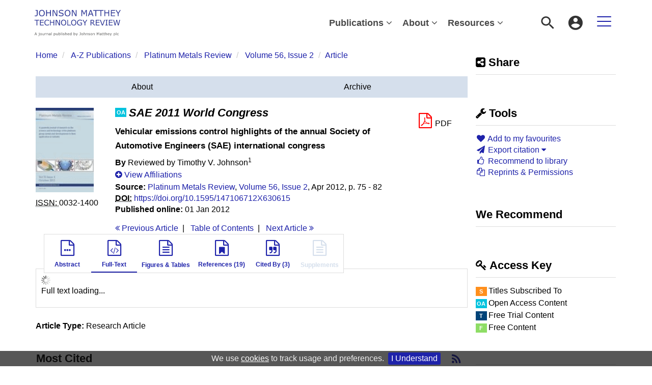

--- FILE ---
content_type: text/html;charset=UTF-8
request_url: https://technology.matthey.com/content/journals/10.1595/147106712X630615
body_size: 16118
content:

<!DOCTYPE html><!--[if lt IE 7]> <html class="no-js lt-ie9 lt-ie8 lt-ie7" id="mainTemplate"> <![endif]--><!--[if IE 7]> <html class="no-js lt-ie9 lt-ie8" id="mainTemplate"> <![endif]--><!--[if IE 8]> <html class="no-js lt-ie9" id="mainTemplate"> <![endif]--><!--[if gt IE 8]><!--><html xmlns="http://www.w3.org/1999/xhtml" xml:lang="en" lang="en" class="no-js" id="mainTemplate"> <!--<![endif]--><head><meta charset="utf-8" /><meta http-equiv="X-UA-Compatible" content="IE=Edge" /><!-- BEGIN SHAREAHOLIC CODE --><link rel="preload" href="https://cdn.shareaholic.net/assets/pub/shareaholic.js" as="script" /><meta name="shareaholic:site_id" content="7b955736c6c519edccb1e79abd81915f" /><script data-cfasync="false" async src="https://cdn.shareaholic.net/assets/pub/shareaholic.js"></script><!-- END SHAREAHOLIC CODE --><meta name="viewport" content="width=device-width, initial-scale=1" /><title>SAE 2011 World Congress | Johnson Matthey Technology Review</title><link rel="schema.CRAWLER" href="http://labs.ingenta.com/2006/06/16/crawler" />
<meta name="dc.title" content="SAE 2011 World Congress: Vehicular emissions control highlights of the annual Society of Automotive Engineers (SAE) international congress" />
<meta name="dc.publisher" content="Johnson Matthey"/>
<meta name="dc.type" content="Text"/>
<meta name="author" content="Reviewed by Timothy V. Johnson" />
<meta name="dc.creator" content="Reviewed by Timothy V. Johnson" />
<meta name="dc.identifier" content="doi:10.1595/147106712X630615"/>
<meta name="dc.date" content="2012/01/01" />
<meta name="citation_journal_title" content="Platinum Metals Review" /><meta name="citation_issn" content="0032-1400" /><meta name="citation_doi" content="10.1595/147106712X630615" /><meta name="citation_publication_date" content="2012/04/01" /><meta name="citation_date" content="2012/04/01" /><meta name="citation_year" content="2012" /><meta name="citation_online_date" content="2012/01/01" /><meta name="citation_title" content="SAE 2011 World Congress: Vehicular emissions control highlights of the annual Society of Automotive Engineers (SAE) international congress" /><meta name="citation_author" content="Reviewed by Timothy V. Johnson" /><meta name="citation_author_institution" content="Corning Environmental TechnologiesCorning Incorporated, HP-CB-2-4, Corning, NY 14831USA" /><meta name="citation_volume" content="56" /><meta name="citation_issue" content="2" /><meta name="citation_firstpage" content="75" /><meta name="citation_lastpage" content="82" /><meta name="citation_publisher" content="Johnson Matthey" /><meta name="citation_fulltext_world_readable" content="" /><meta name="description" property="og:description" content="Johnson Matthey&rsquo;s international journal of research exploring science and technology in industrial applications" />
<meta name="robots" content="NOODP,noarchive" />
<meta name="stats-meta" content="stats" data-logstatisticsurl="/logstatistics.action" data-itemid="/content/journals/10.1595/147106712X630615" data-baseuri="http://instance.metastore.ingenta.com"/>
<link rel="shortcut icon" href="/upload/favicon.ico" /><link href="/css/v/12.2.1.1/hybrid/google-fonts.css" rel="stylesheet" /><link rel="stylesheet" media="screen and (max-width: 844px)" href="/common/v/12.2.1.1/css/component.css" type="text/css"/><link rel="stylesheet" href="/css/v/12.2.1.1/hybrid/site.css" type="text/css" /><link rel="stylesheet" href="/css/v/12.2.1.1/contentpreview/preview.css" type="text/css" media="screen, print" /><link rel="stylesheet" href="/css/v/12.2.1.1/hybrid/fulltext-html-tab.css" type="text/css" media="screen, print" /><link rel="stylesheet" href="/common/v/12.2.1.1/css/jquery.fancybox.css" type="text/css" media="screen, print" /><link rel="stylesheet" href="/common/v/12.2.1.1/css/jquery.fancybox.css" type="text/css" media="screen" /><link href="https://cdnjs.cloudflare.com/ajax/libs/froala-editor/2.8.1/css/froala_style.min.css" rel="stylesheet" type="text/css" /><script src="/common/v/12.2.1.1/js/vendor/modernizer.custom.min.js" ></script><script src="/js/v/12.2.1.1/jp/jquery-1.11.1.min.js" ></script><script src="/common/v/12.2.1.1/js/jquery.dlmenu.js" ></script></head><body id="article" class="body is-sticky-enabled is-hybrid-skin-template is-enabled-focus-state" data-instanceprefix="instance"data-elements-to-offset-scroll-when-fixed=".main-header-container, .article-navigation-bar"><a class="skip-to-content-main-link js-skip-content" href="#main-content-container">Skip to content</a><div id="hiddenContext" class="hidden-js-div" data-cookiemessage="We use &lt;a href=&#034;/cookie-info&#034;&gt;cookies&lt;/a&gt; to track usage and preferences." data-cookieaccepttext="I Understand" data-cookiedeclinetext="Disable Cookies" data-cookiepolicytext="Privacy Policy"></div><div id="skinPublishingDates" class="hidden-js-div">1887</div><div id="wrapper" class="siteWrapper"><header class="header" id="header"><div class="navbar navbar-default main-header-container">
<div class="container header-container">
<a href="/" 
class="logo header-container__logo" ><img alt="Johnson Matthey Technology Review" 
src="/images/hybrid/logo/logo.svg" 
class="img-responsive main-logo-image" /></a>
<div class="header-container__publication-menu"><ul class="nav navbar-nav navbar-nav--publication-menu"aria-label="" role="menubar"><li role="menuitem" class="button1 dropdown"><a title="Publications"href="#"class="dropdown-toggle" data-toggle="dropdown" id="dropdownMenu0" role="button" aria-haspopup="true" aria-expanded="false">Publications<i class="fa fa-angle-down"></i></a><ul class="dropdown-menu" role="menu"><li role="presentation"class="journal-list "><a href="/content/journals/jmtr"title="Johnson Matthey Technology Review" role="menuitem"tabindex="-1"class="megamenu-link">Johnson Matthey Technology Review</a></li><li role="presentation"class="journal-list "><a href="/content/journals/pmr"title="Platinum Metals Review" role="menuitem"tabindex="-1"class="megamenu-link">Platinum Metals Review</a></li></ul></li><li role="menuitem" class="button2 dropdown"><a title="About"href="#"class="dropdown-toggle" data-toggle="dropdown" id="dropdownMenu1" role="button" aria-haspopup="true" aria-expanded="false">About<i class="fa fa-angle-down"></i></a><ul class="dropdown-menu" role="menu"><li role="presentation"class="journal-list "><a href="/about-jm"title="Johnson Matthey plc" role="menuitem"tabindex="-1"class="megamenu-link">Johnson Matthey plc</a></li><li role="presentation"class="journal-list "><a href="/journal-team"title="The Journal Team" role="menuitem"tabindex="-1"class="megamenu-link">The Journal Team</a></li><li role="presentation"class="journal-list "><a href="/editorial-board"title="The Editorial Board" role="menuitem"tabindex="-1"class="megamenu-link">The Editorial Board</a></li></ul></li><li role="menuitem" class="button3 dropdown"><a title="Resources"href="#"class="dropdown-toggle" data-toggle="dropdown" id="dropdownMenu2" role="button" aria-haspopup="true" aria-expanded="false">Resources<i class="fa fa-angle-down"></i></a><ul class="dropdown-menu" role="menu"><li role="presentation"class="journal-list "><a href="/info-for-authors"title="Information for Authors" role="menuitem"tabindex="-1"class="megamenu-link">Information for Authors</a></li><li role="presentation"class="journal-list "><a href="/info-for-librarians"title="Information For Librarians" role="menuitem"tabindex="-1"class="megamenu-link">Information For Librarians</a></li><li role="presentation"class="journal-list "><a href="/editorial-policy"title="Editorial Policy" role="menuitem"tabindex="-1"class="megamenu-link">Editorial Policy</a></li><li role="presentation"class="journal-list "><a href="/oa-policy"title="Open Access Policy" role="menuitem"tabindex="-1"class="megamenu-link">Open Access Policy</a></li><li role="presentation"class="journal-list "><a href="/ethics-governance-policy"title="Ethics and Governance Policy" role="menuitem"tabindex="-1"class="megamenu-link">Ethics and Governance Policy</a></li><li role="presentation"class="journal-list "><a href="/glossary"title="Glossary" role="menuitem"tabindex="-1"class="megamenu-link">Glossary</a></li></ul></li></ul></div> 
<ul class="navbar-nav-main-menu header-container__icon-menu"
aria-label="User navigation items" role="menubar">
<li class="search-nav-container 
navbar-nav-main-menu__search-container" role="none">
<a href="#" class="js-toggle-search-window" role="menuitem" aria-haspopup="true"
title="Search" aria-label="toggle display of search input field and advanced search link" ><img src="/images/hybrid/icon/search.svg" alt="search icon" /></a>
<div class="search-nav js-global-site-search-container" id="search-nav" role="menu">
<form id="global-search-form" action="/search" class="search-nav__form search-nav__form--adv-search-enabled" 
data-advancedSearchAvailable="true" role="search" 
data-noSearchTermError="Please enter a search term">
<div class="search-nav__up-triangle "></div> 
<input type="text" id="quickSearchBox" class="js-searchcomplete search-nav__input-box"
name="value1" placeholder="Search"
aria-label="Enter your search term" />
<input type="hidden" 
value="fulltext"
name="option1" />
<!-- <input name="pageSize" value="8" type="hidden" /> taken out at present - as interferes with search at present and not scrolling -->
<button type="submit" class="search-nav__submit-btn">
<img src="/images/hybrid/icon/search.svg" alt="search icon" />
</button>
<a href="/search/advancedsearch"
class="search-nav__advanced-search-link">
ADVANCED SEARCH
</a>
</form>
</div>
</li>
<li class="navbar-nav-main-menu__login-container" role="none">
<a href="/registration/signin-or-register.action?signInTarget=%2Fcontent%2Fjournals%2F10.1595%2F147106712X630615" class="js-profile" role="menuitem" title="Login or Register" aria-label="Login or Register">
<img src="/images/hybrid/icon/account_circle.svg" alt="account icon" />
</a>
</li>
<li class="main-navigation-menu" role="none"><button type="button" class="main-navigation-menu__button" data-toggle="collapse" data-target="#collapse-main-nav" role="menuitem"aria-controls="collapse-main-nav"aria-label="Site menu"title="Site menu"><span class="icon-bar bar-one"></span><span class="icon-bar bar-two"></span><span class="icon-bar bar-three"></span></button><div class="collapse main-navigation-menu__dropdown main-navigation-dropdown" id="collapse-main-nav"><ul class="main-navigation-dropdown__menu" role="menu"><li class="main-navigation-dropdown__item "><a href="#" title="Publications" role="button"aria-label="Publications expand or collapse" aria-controls="collapse-main-sub-nav-1" aria-expanded="false"class="main-navigation-dropdown__link js-link-toggle-main-sub-menu">Publications</a><span class="main-navigation-dropdown__toggle-expand js-link-toggle-main-sub-menu" role="button"aria-label="Publications expand or collapse" title="expand or collapse"aria-controls="collapse-main-sub-nav-1" aria-expanded="false"><span class="glyphicon glyphicon-chevron-down main-navigation-dropdown__chevron js-toggle-main-menu-item" aria-hidden="true"></span></span><ul class="main-navigation-dropdown__submenu js-toggle-display-sub-menu" id="collapse-main-sub-nav-1"><li class="main-navigation-dropdown__submenu-item "><a href="/content/journals/jmtr" class="main-navigation-dropdown__submenu-link"title="Johnson Matthey Technology Review">Johnson Matthey Technology Review</a></li><li class="main-navigation-dropdown__submenu-item "><a href="/content/journals/pmr" class="main-navigation-dropdown__submenu-link"title="Platinum Metals Review">Platinum Metals Review</a></li></ul></li><li class="main-navigation-dropdown__item "><a href="#" title="About" role="button"aria-label="About expand or collapse" aria-controls="collapse-main-sub-nav-2" aria-expanded="false"class="main-navigation-dropdown__link js-link-toggle-main-sub-menu">About</a><span class="main-navigation-dropdown__toggle-expand js-link-toggle-main-sub-menu" role="button"aria-label="About expand or collapse" title="expand or collapse"aria-controls="collapse-main-sub-nav-2" aria-expanded="false"><span class="glyphicon glyphicon-chevron-down main-navigation-dropdown__chevron js-toggle-main-menu-item" aria-hidden="true"></span></span><ul class="main-navigation-dropdown__submenu js-toggle-display-sub-menu" id="collapse-main-sub-nav-2"><li class="main-navigation-dropdown__submenu-item "><a href="/about-jm" class="main-navigation-dropdown__submenu-link"title="Johnson Matthey plc">Johnson Matthey plc</a></li><li class="main-navigation-dropdown__submenu-item "><a href="/journal-team" class="main-navigation-dropdown__submenu-link"title="The Journal Team">The Journal Team</a></li><li class="main-navigation-dropdown__submenu-item "><a href="/editorial-board" class="main-navigation-dropdown__submenu-link"title="The Editorial Board">The Editorial Board</a></li></ul></li><li class="main-navigation-dropdown__item "><a href="#" title="Resources" role="button"aria-label="Resources expand or collapse" aria-controls="collapse-main-sub-nav-3" aria-expanded="false"class="main-navigation-dropdown__link js-link-toggle-main-sub-menu">Resources</a><span class="main-navigation-dropdown__toggle-expand js-link-toggle-main-sub-menu" role="button"aria-label="Resources expand or collapse" title="expand or collapse"aria-controls="collapse-main-sub-nav-3" aria-expanded="false"><span class="glyphicon glyphicon-chevron-down main-navigation-dropdown__chevron js-toggle-main-menu-item" aria-hidden="true"></span></span><ul class="main-navigation-dropdown__submenu js-toggle-display-sub-menu" id="collapse-main-sub-nav-3"><li class="main-navigation-dropdown__submenu-item "><a href="/info-for-authors" class="main-navigation-dropdown__submenu-link"title="Information for Authors">Information for Authors</a></li><li class="main-navigation-dropdown__submenu-item "><a href="/info-for-librarians" class="main-navigation-dropdown__submenu-link"title="Information For Librarians">Information For Librarians</a></li><li class="main-navigation-dropdown__submenu-item "><a href="/editorial-policy" class="main-navigation-dropdown__submenu-link"title="Editorial Policy">Editorial Policy</a></li><li class="main-navigation-dropdown__submenu-item "><a href="/oa-policy" class="main-navigation-dropdown__submenu-link"title="Open Access Policy">Open Access Policy</a></li><li class="main-navigation-dropdown__submenu-item "><a href="/ethics-governance-policy" class="main-navigation-dropdown__submenu-link"title="Ethics and Governance Policy">Ethics and Governance Policy</a></li><li class="main-navigation-dropdown__submenu-item "><a href="/glossary" class="main-navigation-dropdown__submenu-link"title="Glossary">Glossary</a></li></ul></li></ul></div></li></ul>
</div>
</div>
</header><div id="bellowheadercontainer" class="container no-padding container--jc__pmr" ><div id="hidedesktop"><div class="mobile-tools">
<button type="button" id="mobile-tools-button" data-parent="#bellowheadercontainer" class="navbar-toggle toggle-arrow" data-toggle="collapse"
data-target="#tools-nav-mobile" aria-expanded="false">
<span class="sr-only">Toggle navigation</span>
<span>Tools <i class="fa fa-angle-down"></i></span>
</button>
<aside tabindex="-1" class="mobile-tools-options pull-right left-padding sidebar-pub2web-container header-sidebar" aria-label="site sidebar containing page tools, access key and possibly adverts">
<div id="tools-nav-mobile" tabindex="-1" class="tools-nav sidebar-pub2web-element panel panel-default navbar-collapse navbar-right collapse">
<div class="panel-heading">
<h3 class="panel-title" id="toolsMenuHeading1"><i class="fa fa-wrench" aria-hidden="true"></i> Tools</h3>
</div>
<div class="panel-body">
<ul class="list-unstyled" aria-labelledBy="toolsMenuHeading1">
<li class=" tools-item tools-recommend">
<div class="js-nli-createalert" data-toggle="modal" data-target="#signInToCreateAlert">
<a tabindex="0" href="#" class="js-popoverLink" data-container="body" data-toggle="popover" data-placement="top" role="button"
data-content="Please sign in or register to use this feature">
<i class="fa fa-heart favouritesIcon fa-fw"></i>
Add to my favourites
</a>
</div> 
</li>
<li class="">
<a href="#" class="toggle showhide collapsed js-dropdown-toggle" role="button" aria-expanded="false" data-toggle="collapse" title="Link to export citations" aria-controls="export-list0">
<i class="fa fa-paper-plane fa-fw"></i>
Export citation <span class="fa upDownCaret"></span>
</a>
<ul class="flat togglecontent hidden-js-li exportlist list-group collapse" id="export-list0">
<li class="list-group-item">
<a href="/content/journals/10.1595/147106712X630615/cite/bibtex" title="Link to export in BibTEX format" 
class="externallink" >BibT<sub>E</sub>X</a>
</li>
<li class="list-group-item">
<a href="/content/journals/10.1595/147106712X630615/cite/endnote" title="Link to export in Endnote format" 
class="externallink" >Endnote</a>
</li>
<li class="list-group-item">
<a href="/content/journals/10.1595/147106712X630615/cite/bibtex" title="Link to export in Zotero format" 
class="externallink" >Zotero</a>
</li>
<li class="list-group-item">
<a href="/content/journals/10.1595/147106712X630615/cite/medline" title="Link to export in MEDLARS text" 
class="externallink" >Medlars</a>
</li>
<li class="list-group-item">
<a href="/content/journals/10.1595/147106712X630615/cite/refworks" title="Link to export in RefWorks format" 
class="externallink" >RefWorks</a>
</li>
<li class="list-group-item">
<a href="http://www.mendeley.com/import/?url=https%3A%2F%2Ftechnology.matthey.com%2Fcontent%2Fjournals%2F10.1595%2F147106712X630615" target="_blank" title="Link to export to Mendeley" class="externallink">Mendeley</a>
</li>
</ul>
</li>
<li class=" tools-item tools-recommend">
<a href="/content/journals/pmr" title="Link to recommend this journal to a library" 
data-title="Platinum Metals Review" data-issn="0032-1400" data-emailbody="Dear Librarian,I would like to recommend the following publication:" data-subj="Recommend to library" class="js-recommendToLibrarian" ><i class="fa fa-thumbs-o-up fa-fw"></i>
Recommend to library</a>
</li>
<li class=" tools-item tools-permissions">
<a href="https://www.copyright.com/openurl?issn=0032-1400&amp;contentIdType=doi&amp;doi=10.1595%2F147106712X630615" title="Link to Reprints and Permissions page" 
class="toolsprite reprint-permission popup" target="_blank" ><i class="fa fa-files-o fa-fw"></i>Reprints &amp; Permissions</a>
</li>
</ul>
</div>
</div>
</aside>
</div>
<div class="mobile-share">
<button type="button" id="mobile-share-button" data-parent="#bellowheadercontainer" class="navbar-toggle toggle-arrow" data-toggle="collapse"
data-target="#share-nav-mobile" aria-expanded="false">
<span class="sr-only">Toggle navigation</span>
<span>Share <i class="fa fa-angle-down"></i></span>
</button>
<aside tabindex="-1" class="mobile-share-options pull-right left-padding sidebar-pub2web-container header-sidebar" aria-label="site sidebar containing page tools, access key and possibly adverts">
<div id="share-nav-mobile" class="collapse navbar-collapse share-nav navbar-right sidebar-pub2web-element panel panel-default">
<div class="panel-heading">
<div class="fr-view"><h3 class="panel-title"><i class="fa fa-share-alt-square"></i> Share</h3></div>
</div>
<div class="panel-body">
<div class="shareaholic-canvas" data-app="share_buttons" data-app-id="33158948"></div>
</div>
</div>
</aside>
</div>
<aside class="col-xs-12 col-sm-12 col-md-3 pull-right left-padding sidebar-pub2web-container header-sidebar" aria-label="site sidebar containing page tools, access key and possibly adverts"> 
<div id="new-share-desktop" class="collapse navbar-collapse share-nav navbar-right sidebar-pub2web-element panel panel-default">
<div class="panel-heading">
<div class="fr-view"><h3 class="panel-title"><i class="fa fa-share-alt-square"></i> Share</h3></div>
</div>
<div class="panel-body">
<div class="shareaholic-canvas" data-app="share_buttons" data-app-id="33158948"></div>
</div>
</div>
<div id="new-tools-desktop" tabindex="-1" class="tools-nav sidebar-pub2web-element panel panel-default navbar-collapse navbar-right collapse">
<div class="panel-heading">
<h3 class="panel-title" id="toolsMenuHeading2"><i class="fa fa-wrench" aria-hidden="true"></i> Tools</h3>
</div>
<div class="panel-body">
<ul class="list-unstyled" aria-labelledBy="toolsMenuHeading2">
<li class=" tools-item tools-recommend">
<div class="js-nli-createalert" data-toggle="modal" data-target="#signInToCreateAlert">
<a tabindex="0" href="#" class="js-popoverLink" data-container="body" data-toggle="popover" data-placement="top" role="button"
data-content="Please sign in or register to use this feature">
<i class="fa fa-heart favouritesIcon fa-fw"></i>
Add to my favourites
</a>
</div> 
</li>
<li class="">
<a href="#" class="toggle showhide collapsed js-dropdown-toggle" role="button" aria-expanded="false" data-toggle="collapse" title="Link to export citations" aria-controls="export-list1">
<i class="fa fa-paper-plane fa-fw"></i>
Export citation <span class="fa upDownCaret"></span>
</a>
<ul class="flat togglecontent hidden-js-li exportlist list-group collapse" id="export-list1">
<li class="list-group-item">
<a href="/content/journals/10.1595/147106712X630615/cite/bibtex" title="Link to export in BibTEX format" 
class="externallink" >BibT<sub>E</sub>X</a>
</li>
<li class="list-group-item">
<a href="/content/journals/10.1595/147106712X630615/cite/endnote" title="Link to export in Endnote format" 
class="externallink" >Endnote</a>
</li>
<li class="list-group-item">
<a href="/content/journals/10.1595/147106712X630615/cite/bibtex" title="Link to export in Zotero format" 
class="externallink" >Zotero</a>
</li>
<li class="list-group-item">
<a href="/content/journals/10.1595/147106712X630615/cite/medline" title="Link to export in MEDLARS text" 
class="externallink" >Medlars</a>
</li>
<li class="list-group-item">
<a href="/content/journals/10.1595/147106712X630615/cite/refworks" title="Link to export in RefWorks format" 
class="externallink" >RefWorks</a>
</li>
<li class="list-group-item">
<a href="http://www.mendeley.com/import/?url=https%3A%2F%2Ftechnology.matthey.com%2Fcontent%2Fjournals%2F10.1595%2F147106712X630615" target="_blank" title="Link to export to Mendeley" class="externallink">Mendeley</a>
</li>
</ul>
</li>
<li class=" tools-item tools-recommend">
<a href="/content/journals/pmr" title="Link to recommend this journal to a library" 
data-title="Platinum Metals Review" data-issn="0032-1400" data-emailbody="Dear Librarian,I would like to recommend the following publication:" data-subj="Recommend to library" class="js-recommendToLibrarian" ><i class="fa fa-thumbs-o-up fa-fw"></i>
Recommend to library</a>
</li>
<li class=" tools-item tools-permissions">
<a href="https://www.copyright.com/openurl?issn=0032-1400&amp;contentIdType=doi&amp;doi=10.1595%2F147106712X630615" title="Link to Reprints and Permissions page" 
class="toolsprite reprint-permission popup" target="_blank" ><i class="fa fa-files-o fa-fw"></i>Reprints &amp; Permissions</a>
</li>
</ul>
</div>
</div>
<div id="signInOrRegisterDialog"></div>
</aside>
</div><main class="col-xs-12 col-sm-12 col-md-9 content main-content-container js-main-content-container" id="main-content-container" aria-label="Main site content contained within"><nav aria-label="Breadcrumb"><ol class="breadcrumb"><li><a href="/" dir="auto" >Home</a></li><li>
<a href="/content/publications" 
dir="auto" >A-Z Publications</a>
</li><li>
<a href="/content/journals/pmr" 
dir="auto" >Platinum Metals Review</a>
</li><li><a href="/content/journals/pmr/56/2" dir="auto">Volume 56,Issue 2</a></li><li><span class="inactiveLink" dir="auto">Article</span></li></ol></nav><input type="hidden" name="svgImageBackgroundColor" value="rgba(255,255,255,0.7)"/><div class="col-sm-12 pills-container pills-margin-bottom"><ul class="nav nav-pills nav-justified nav-stacked " aria-label="journal navigation">
<li class=" visible-xs tab-menu" id="navigateThisJournal">
<a href="#" title="Navigate this Journal" role="button" 
aria-pressed="false" class=" tab-menu" 
>
<span>Navigate this Journal 
</span>
</a>
</li><li class=" hidden-xs externaltab" id="journaloverviewtab">
<a href="/content/journals/pmr" title="About" role="button" 
aria-pressed="false" class=" externaltab" 
>
<span>About 
</span>
</a>
</li><li class=" hidden-xs externaltab" id="previssuestab">
<a href="/content/journals/pmr/browse?page=previous-issues" title="Archive" role="button" 
aria-pressed="false" class=" externaltab" 
>
<span>Archive 
</span>
</a>
</li></ul></div><div class="clearfix"></div><div class="article-cover"><div class="col-sm-2 mob-right-gap remove-padding-sm"><a href="/content/journals/pmr/58/2"><img class="cover img-responsive" src="/docserver/fulltext/pmr.gif" alt="Volume 56, Issue 2" title="Cover image of Volume 56, Issue 2" /></a> <ul class="list-unstyled"><li><span><abbr title="International Standard Serial Number"> ISSN: </abbr></span> 0032-1400</li><li><span></span> </li></ul></div><div class="col-sm-10"><div class="right-title-box"><div class="accessfulltextlabel hidden">Access full textArticle</div><div class="download-pdf"><div class="access-options pdfItem-options">
<div tabindex="0" aria-label="Download PDF" class="ft-download-content ft-download-content--pdf">
<form method="POST" action="/deliver/fulltext/pmr/56/2/PMR-56-2-Johnson.pdf?itemId=%2Fcontent%2Fjournals%2F10.1595%2F147106712X630615&mimeType=pdf&containerItemId=content/journals/pmr"
target="/content/journals/10.1595/147106712X630615-pdf" 
data-title="Download"
data-itemId="http://instance.metastore.ingenta.com/content/journals/10.1595/147106712X630615"
class="ft-download-content__form ft-download-content__form--pdf js-ft-download-form">
<a href="#" class="fa fa-file-pdf-o access-options-icon"
role="button"><span class="sr-only">file format pdf download</span></a>
<span class="hidden-xxs">PDF</span> 
</form>
</div>
</div></div></div><div class="title-box"><ul class="list-unstyled"><li><h1 class="h2"><abbr class="access_icon_oa keyicon js-keyicon" dir="ltr" title="Open Access Content" style="text-decoration:none;border-bottom:none;">oa</abbr>
<span class="jp-italic">SAE 2011 World Congress</span></h1><h2 class="h3">Vehicular emissions control highlights of the annual Society of Automotive Engineers (SAE) international congress 
</h2></li><li class="data-author js-data-author"><strong class="meta-key authors_label">By</strong>
<span class="meta-value authors">Reviewed by Timothy V. Johnson<sup>1</sup></span>
</li><li><div class="showhide spacing">
<a id="showHideAffiliation" href="#" role="button" class="std-display viewHideAffiliation js-showhide" aria-expanded="false" aria-controls="showHideAffiliationContent" >
<span class="js-plus">
<i class="fa fa-plus-circle"></i>
<span class="underline">
View Affiliations
</span>
</span>
<span class="js-minus minus">
<i class="fa fa-minus-circle"></i>
<span class="underline">
Hide Affiliations
</span>
</span>
</a>
<div id="showHideAffiliationContent" class="js-description minus">
<div class="affiliation-details">
<!-- -->
<span class="meta-value affiliations">
<sup class="affiliations_number">1</sup>
Corning Environmental TechnologiesCorning Incorporated, HP-CB-2-4, Corning, NY 14831USA
</span>
</div>
<div class="institutionLinks">
<div class="instList">
</div>
</div>
</div>
</div>
</li><li><span><strong>Source:</strong></span><a href="/content/journals/pmr">Platinum Metals Review</a>,<a href="/content/journals/pmr/56/2">Volume 56, Issue 2</a>,Apr 2012,p.75 - 82</li><li><span class="meta-key doi_label"><abbr title="Digital Object Identifier"><strong>DOI:</strong></abbr></span><span class="meta-value doi"><a href="https://doi.org/10.1595/147106712X630615" 
class="externallink" >https://doi.org/10.1595/147106712X630615</a>
</span></li><li>
<ul class="list-inline"><li><span class="meta-key Published_online_Date"><strong>Published online:</strong></span>01 Jan 2012</li></ul></li></ul></div><ul class="pagernav" aria-label="content navigation">
<li class="previous ">
<a href="/content/journals/10.1595/147106712X629761" 
><i class="fa fa-angle-double-left"></i>
Previous <span class="hidden-xs">
Article
</span></a>
</li>
<li>
<a href="/content/journals/pmr/56/2" 
>T<span class="hidden-xs">able</span> o<span class="hidden-xs">f</span> C<span class="hidden-xs">ontents</span></a>
</li>
<li class="next ">
<a href="/content/journals/10.1595/147106712X632415" 
>Next <span class="hidden-xs">
Article
</span> 
<i class="fa fa-angle-double-right"></i></a>
</li>
</ul>
</div><div class="clearfix"></div></div><div class="clearfix"></div><nav class="transformer-tabs js-transformer-tabs icon-image" aria-label="Article navigation"><ul class="tabset tab-dropdown js-dropdown"><li class="js-select select list-unstyled"><div class="js-mobile-tab mobile-tab"> Full-Text</div></li><li class=" tab-one tabIcon" id="abstract_tab">
<a href="#abstract_content" title="Abstract" 
class=" tab-one" 
role="button" aria-pressed="false" >
<span class="iconContainer"><i class="fa-stack fa-lg"><i class="fa fa-ellipsis-h fa-stack-1x"></i><i class="fa fa-file-o fa-stack-2x"></i></i><strong class="titleIcon">Abstract </strong></span>
</a>
</li><li class="active tabIcon" id="html_tab">
<a href="#html_fulltext" title="Full-Text" 
class="active " 
role="button" aria-pressed="true" >
<span class="iconContainer"><i class="fa-stack fa-lg" aria-hidden="true"><i class="fa fa-code fa-stack-1x" aria-hidden="true"></i><i class="fa fa-file-o fa-stack-2x" aria-hidden="true"></i></i><strong class="titleIcon">Full-Text </strong></span>
</a>
</li><li class=" tabIcon" id="dataandmedia_tab">
<a href="#dataandmedia" title="Figures &amp; Tables" 
class=" " 
role="button" aria-pressed="false" >
<span class="iconContainer"><i class="fa fa-file-text-o"></i><strong class="titleIcon">Figures &amp; Tables </strong></span>
</a>
</li><li class=" tabIcon" id="references">
<a href="#referenceContainer" title="References" 
class=" " 
role="button" aria-pressed="false" >
<span class="iconContainer"><i class="fa-stack fa-lg" aria-hidden="true"><i class="fa fa-bookmark fa-stack-1x" aria-hidden="true"></i><i class="fa fa-file-o fa-stack-2x" aria-hidden="true"></i></i><strong class="titleIcon">References (19)</strong></span>
</a>
</li><li class=" tabIcon" id="cite">
<a href="#cited" title="Cited By" 
class=" " 
role="button" aria-pressed="false" >
<span class="iconContainer"><i class="fa-stack fa-lg" aria-hidden="true"><i class="fa fa-quote-right fa-stack-1x" aria-hidden="true"></i><i class="fa fa-file-o fa-stack-2x" aria-hidden="true"></i></i><strong class="titleIcon">Cited By (3)</strong></span>
</a>
</li><li class=" disabled tabIcon" id="supplementary_Tab">
<a href="#supplementary_data" title="This content does not have any supplements information" 
class=" disabled" 
tabindex="-1" role="button" aria-disabled="true" >
<span class="iconContainer"><i class="fa fa-file-text-o"></i><strong class="titleIcon">Supplements </strong></span>
</a>
</li></ul></nav><input type="hidden" name="svgImageBackgroundColor" value="rgba(255,255,255,0.7)"/><section id="tabbedpages" class="tabs icon-image-content"><div id="abstract_content" class=" tab-pane abstract tabbedsection"><div id="previewWrapper">
<a href="#" 
class="previewthumbnailink" >Preview this article:</a>
<div class="previewthumbnailink">
<img src="/docserver/preview/fulltext/pmr/56/2/PMR-56-2-Johnson-1.gif" width="100" alt="Preview" />
<img src="/images/jp/magnify.gif" width="20" height="19" alt="Magnify" class="previewMagnify" />
</div>
<div class="hidden">
<div id="preview">
<div id="top">
<div id="zoomcontrols">
<div id="zoomin"><img src="/images/jp/magnify.gif" width="20" height="19" alt="Zoom in" /></div>
<div id="zoomout"><img src="/images/jp/magnifyminus.gif" width="20" height="19" alt="Zoomout" /></div>
</div>
<p><span class="jp-italic">SAE 2011 World Congress</span>, Page <span id="pagenum">1</span> of 1 </p>
<a href="#" 
class="previous" >&lt; Previous page</a>
<span class="navdivider">|</span> 
<a href="#" 
class="next" >Next page &gt;</a>
<span class="filename">/docserver/preview/fulltext/pmr/56/2/PMR-56-2-Johnson-1.gif</span>
</div>
<div class="image">
<img src="/docserver/preview/fulltext/pmr/56/2/PMR-56-2-Johnson-1.gif" class="first" />
</div>
</div>
</div>
</div>
<p class="description"><span dir="auto">There is no abstract available.</span></p>
<div class="copyright-info" dir="auto">&copy; Johnson Matthey</div></div><div id="metrics_content" class="tab-pane metrics hidden-js-div tabbedsection"><div class="itemMetricsLoading"><img src="/images/jp/spinner.gif" alt="Loading" /><p>Article metrics loading...</p></div><div class="metricsContainer retrieveMetrics">
<div class="hiddenjsdiv metricsItemId">/content/journals/10.1595/147106712X630615</div>
<div class="hiddenjsdiv metricsPubDate">2012-01-01</div>
<div class="hiddenjsdiv metricsEndDate">2026-01-26</div>
<div class="hiddenjsdiv" id="graph1Settings" 
data-nodata="No metrics data to plot."
>
</div>
<div class="hiddenjsdiv" id="graph2Settings" 
data-nodata="No metrics data to plot."
>
</div>
<div class="hiddenjsdiv " id="graph3Settings" 
data-nodata="No metrics data to plot."
>
</div>
<div class="metricsDetails">
</div>
</div>
</div><div id="html_fulltext" class="htmlfulltext hidden-js-div tabbedsection tab-pane active"><form name="pptForm" class="hidden pptForm" id="pptDwnld" action="/contentexport/powerpoint/powerpoint.action" method="POST"><input type="hidden" name="itemId" value=""/><input type="hidden" name="title" value=""/><input type="hidden" name="caption" value=""/><input type="hidden" name="copyright" value=""/><input type="hidden" name="citation" value=""/><input type="hidden" name="imagePath" value=""/><input type="hidden" name="logoPath" value="jp/pub2web.gif" /><a href="#" class="pptDownload">Download as PowerPoint</a></form><div class="itemFullTextLoading"><img src="/images/jp/spinner.gif" alt="Loading full text..." /><p>Full text loading...</p></div><span class="showPPT" data-showppt="false" ></span><div id="itemFullTextId" class="itemFullTextHtml retrieveFullTextHtml hidden-js-div" data-fullTexturl="/deliver/fulltext/pmr/56/2/PMR-56-2-Johnson.html?itemId=/content/journals/10.1595/147106712X630615&mimeType=html&fmt=ahah"data-fulltextunavailablemsg="&lt;span dir=&#034;auto&#034;&gt;The full text of this item is not currently available.&lt;/span&gt;"data-fulltextexpandlinktext="Toggle display:"data-hideinlinetablesbydefault="false"data-showfootnoteoverlaypopup="false"data-showreferenceoverlaypopup="true">/deliver/fulltext/pmr/56/2/PMR-56-2-Johnson.html?itemId=/content/journals/10.1595/147106712X630615&mimeType=html&fmt=ahah</div><div id="multimediadialog"></div></div><div id="referenceContainer" class="references hidden-js-div tabbedsection tab-pane"><div id="referencedetails">
<template id="js-morelikethis-link">
<a href="#" 
class="externallink" target="_blank" >[Citing articles]</a>
</template>
<template id="js-webofscience-link" class="externallink">
<a href="#" 
target="_blank" >[Web of Science]</a>
</template>
<template id="js-pubmed-link">
<a href="#" 
class="externallink" target="_blank" >[Medline]</a>
</template>
<p class="description"><span class="tl-main-part">References</span></p>
<ol id="articlereference" class="articlereference-vancouver">
<li class="refbody" id="ref-b1">
<xhtml:span xmlns:xhtml="http://www.w3.org/1999/xhtml" xml:lang="en"><span class="reference-collab">SAE International</span>,: <a target="xrefwindow" href="http://www.sae.org/">http://www.sae.org/</a> (Accessed on 6th February 2012)
</xhtml:span>
<span class="js-references">
</span>
</li>
<li class="refbody" id="ref-b2">
<xhtml:span xmlns:xhtml="http://www.w3.org/1999/xhtml" xml:lang="en">
<span class="reference-given-names">T. V.</span> <span class="reference-surname">Johnson</span>,
<span class="reference-article-title">‘Diesel Emissions in Review’</span>, SAE Paper 2011-01-0304
</xhtml:span>
<span class="js-references">
<a href="http://scholar.google.com/scholar_lookup?title=%E2%80%98Diesel+Emissions+in+Review%E2%80%99&amp;author=T.+V.+Johnson&amp;" 
data-location="same-new-window" class="js-externallink" >[Google Scholar]</a>
</span>
</li>
<li class="refbody" id="ref-b3">
<xhtml:span xmlns:xhtml="http://www.w3.org/1999/xhtml" xml:lang="en">
<span class="reference-given-names">J. R.</span> <span class="reference-surname">Theis</span>, 
<span class="reference-given-names">M.</span> <span class="reference-surname">Dearth</span>, 
<span class="reference-given-names">R.</span> <span class="reference-surname">McCabe</span>,
<span class="reference-article-title">‘LNT + SCR Catalyst Systems Optimized for NOx Conversion on Diesel Applications’</span>, SAE Paper 2011-01-0305
</xhtml:span>
<span class="js-references">
<a href="http://scholar.google.com/scholar_lookup?title=%E2%80%98LNT+%2B+SCR+Catalyst+Systems+Optimized+for+NOx+Conversion+on+Diesel+Applications%E2%80%99&amp;author=J.+R.+Theis&amp;author=M.+Dearth&amp;author=R.+McCabe&amp;" 
data-location="same-new-window" class="js-externallink" >[Google Scholar]</a>
</span>
</li>
<li class="refbody" id="ref-b4">
<xhtml:span xmlns:xhtml="http://www.w3.org/1999/xhtml" xml:lang="en">
<span class="reference-given-names">L.</span> <span class="reference-surname">Xu</span>, 
<span class="reference-given-names">R.</span> <span class="reference-surname">McCabe</span>, 
<span class="reference-given-names">P.</span> <span class="reference-surname">Tennison</span>, 
<span class="reference-given-names">H.-W.</span> <span class="reference-surname">Jen</span>,
<span class="reference-article-title">‘Laboratory and Vehicle Demonstration of “2nd-Generation” LNT + <span class="reference-italic">in-situ</span> SCR Diesel Emission Control Systems’</span>, SAE Paper 2011-01-0308
</xhtml:span>
<span class="js-references">
<a href="http://scholar.google.com/scholar_lookup?title=%E2%80%98Laboratory+and+Vehicle+Demonstration+of+%E2%80%9C2nd-Generation%E2%80%9D+LNT+%2B+in-situ+SCR+Diesel+Emission+Control+Systems%E2%80%99&amp;author=L.+Xu&amp;author=R.+McCabe&amp;author=P.+Tennison&amp;author=H.-W.+Jen&amp;" 
data-location="same-new-window" class="js-externallink" >[Google Scholar]</a>
</span>
</li>
<li class="refbody" id="ref-b5">
<xhtml:span xmlns:xhtml="http://www.w3.org/1999/xhtml" xml:lang="en">
<span class="reference-given-names">H.</span> <span class="reference-surname">Hirabayashi</span>, 
<span class="reference-given-names">T.</span> <span class="reference-surname">Furukawa</span>, 
<span class="reference-given-names">W.</span> <span class="reference-surname">Koizumi</span>, 
<span class="reference-given-names">W.</span> <span class="reference-surname">Koyanagi</span>, 
<span class="reference-given-names">Y.</span> <span class="reference-surname">Saitou</span>, 
<span class="reference-given-names">S.</span> <span class="reference-surname">Tanaka</span>,
<span class="reference-article-title">‘Development of New Diesel Particulate Active Reduction System for Both NOx and PM Reduction’</span>, SAE Paper 2011-01-1277
</xhtml:span>
<span class="js-references">
<a href="http://scholar.google.com/scholar_lookup?title=%E2%80%98Development+of+New+Diesel+Particulate+Active+Reduction+System+for+Both+NOx+and+PM+Reduction%E2%80%99&amp;author=H.+Hirabayashi&amp;author=T.+Furukawa&amp;author=W.+Koizumi&amp;author=W.+Koyanagi&amp;author=Y.+Saitou&amp;author=S.+Tanaka&amp;" 
data-location="same-new-window" class="js-externallink" >[Google Scholar]</a>
</span>
</li>
<li class="refbody" id="ref-b6">
<xhtml:span xmlns:xhtml="http://www.w3.org/1999/xhtml" xml:lang="en">
<span class="reference-given-names">L.</span> <span class="reference-surname">Rocher</span>, 
<span class="reference-given-names">T.</span> <span class="reference-surname">Seguelong</span>, 
<span class="reference-given-names">V.</span> <span class="reference-surname">Harle</span>, 
<span class="reference-given-names">M.</span> <span class="reference-surname">Lallemand</span>, 
<span class="reference-given-names">M.</span> <span class="reference-surname">Pudlarz</span>, 
<span class="reference-given-names">M.</span> <span class="reference-surname">Macduff</span>,
<span class="reference-article-title">‘New Generation Fuel Borne Catalyst for Reliable DPF Operation in Globally Diverse Fuels’</span>, SAE Paper 2011-01-0297
</xhtml:span>
<span class="js-references">
<a href="http://scholar.google.com/scholar_lookup?title=%E2%80%98New+Generation+Fuel+Borne+Catalyst+for+Reliable+DPF+Operation+in+Globally+Diverse+Fuels%E2%80%99&amp;author=L.+Rocher&amp;author=T.+Seguelong&amp;author=V.+Harle&amp;author=M.+Lallemand&amp;author=M.+Pudlarz&amp;author=M.+Macduff&amp;" 
data-location="same-new-window" class="js-externallink" >[Google Scholar]</a>
</span>
</li>
<li class="refbody" id="ref-b7">
<xhtml:span xmlns:xhtml="http://www.w3.org/1999/xhtml" xml:lang="en">
<span class="reference-given-names">S.</span> <span class="reference-surname">Iwasaki</span>, 
<span class="reference-given-names">T.</span> <span class="reference-surname">Mizutani</span>, 
<span class="reference-given-names">Y.</span> <span class="reference-surname">Miyairi</span>, 
<span class="reference-given-names">K.</span> <span class="reference-surname">Yuuki</span>, 
<span class="reference-given-names">M.</span> <span class="reference-surname">Makino</span>,
<span class="reference-article-title">‘New Design Concept for Diesel Particulate Filter’</span>, SAE Paper 2011-01-0603
</xhtml:span>
<span class="js-references">
<a href="http://scholar.google.com/scholar_lookup?title=%E2%80%98New+Design+Concept+for+Diesel+Particulate+Filter%E2%80%99&amp;author=S.+Iwasaki&amp;author=T.+Mizutani&amp;author=Y.+Miyairi&amp;author=K.+Yuuki&amp;author=M.+Makino&amp;" 
data-location="same-new-window" class="js-externallink" >[Google Scholar]</a>
</span>
</li>
<li class="refbody" id="ref-b8">
<xhtml:span xmlns:xhtml="http://www.w3.org/1999/xhtml" xml:lang="en">
<span class="reference-given-names">T.</span> <span class="reference-surname">Boger</span>, 
<span class="reference-given-names">J.</span> <span class="reference-surname">Jamison</span>, 
<span class="reference-given-names">J.</span> <span class="reference-surname">Warkins</span>, 
<span class="reference-given-names">N.</span> <span class="reference-surname">Golomb</span>, 
<span class="reference-given-names">C.</span> <span class="reference-surname">Warren</span>, 
<span class="reference-given-names">A.</span> <span class="reference-surname">Heibel</span>,
<span class="reference-article-title">‘Next Generation Aluminum Titanate Filter for Light Duty Diesel Applications’</span>, SAE Paper 2011-01-0816
</xhtml:span>
<span class="js-references">
<a href="http://scholar.google.com/scholar_lookup?title=%E2%80%98Next+Generation+Aluminum+Titanate+Filter+for+Light+Duty+Diesel+Applications%E2%80%99&amp;author=T.+Boger&amp;author=J.+Jamison&amp;author=J.+Warkins&amp;author=N.+Golomb&amp;author=C.+Warren&amp;author=A.+Heibel&amp;" 
data-location="same-new-window" class="js-externallink" >[Google Scholar]</a>
</span>
</li>
<li class="refbody" id="ref-b9">
<xhtml:span xmlns:xhtml="http://www.w3.org/1999/xhtml" xml:lang="en">
<span class="reference-given-names">T.</span> <span class="reference-surname">Boger</span>, 
<span class="reference-given-names">S.</span> <span class="reference-surname">He</span>, 
<span class="reference-given-names">T.</span> <span class="reference-surname">Collins</span>, 
<span class="reference-given-names">A.</span> <span class="reference-surname">Heibel</span>, 
<span class="reference-given-names">D.</span> <span class="reference-surname">Beall</span>, 
<span class="reference-given-names">C.</span> <span class="reference-surname">Remy</span>,
<span class="reference-article-title">‘A Next Generation Cordierite Diesel Particle Filter with Significantly Reduced Pressure Drop’</span>, SAE Paper 2011-01-0813
</xhtml:span>
<span class="js-references">
<a href="http://scholar.google.com/scholar_lookup?title=%E2%80%98A+Next+Generation+Cordierite+Diesel+Particle+Filter+with+Significantly+Reduced+Pressure+Drop%E2%80%99&amp;author=T.+Boger&amp;author=S.+He&amp;author=T.+Collins&amp;author=A.+Heibel&amp;author=D.+Beall&amp;author=C.+Remy&amp;" 
data-location="same-new-window" class="js-externallink" >[Google Scholar]</a>
</span>
</li>
<li class="refbody" id="ref-b10">
<xhtml:span xmlns:xhtml="http://www.w3.org/1999/xhtml" xml:lang="en">
<span class="reference-given-names">A.</span> <span class="reference-surname">Heibel</span>,
<span class="reference-article-title">‘Advancements in Substrate Technology’</span>, SAE 2010 Heavy Duty Diesel Emissions Control Symposium, Gothenburg, Sweden, 21st–22nd September, <span class="reference-year">2010</span>
</xhtml:span>
<span class="js-references">
<a href="http://scholar.google.com/scholar_lookup?title=%E2%80%98Advancements+in+Substrate+Technology%E2%80%99&amp;author=A.+Heibel&amp;publication_year=2010&amp;" 
data-location="same-new-window" class="js-externallink" >[Google Scholar]</a>
</span>
</li>
<li class="refbody" id="ref-b11">
<xhtml:span xmlns:xhtml="http://www.w3.org/1999/xhtml" xml:lang="en">
<span class="reference-given-names">K.</span> <span class="reference-surname">Tsuneyoshi</span>, 
<span class="reference-given-names">O.</span> <span class="reference-surname">Takagi</span>, 
<span class="reference-given-names">K.</span> <span class="reference-surname">Yamamoto</span>,
<span class="reference-article-title">‘Effects of Washcoat on Initial PM Filtration Efficiency and Pressure Drop in SiC DPF’</span>, SAE Paper 2011-01-0817
</xhtml:span>
<span class="js-references">
<a href="http://scholar.google.com/scholar_lookup?title=%E2%80%98Effects+of+Washcoat+on+Initial+PM+Filtration+Efficiency+and+Pressure+Drop+in+SiC+DPF%E2%80%99&amp;author=K.+Tsuneyoshi&amp;author=O.+Takagi&amp;author=K.+Yamamoto&amp;" 
data-location="same-new-window" class="js-externallink" >[Google Scholar]</a>
</span>
</li>
<li class="refbody" id="ref-b12">
<xhtml:span xmlns:xhtml="http://www.w3.org/1999/xhtml" xml:lang="en">
<span class="reference-given-names">C.</span> <span class="reference-surname">Henry</span>, 
<span class="reference-given-names">N.</span> <span class="reference-surname">Currier</span>, 
<span class="reference-given-names">N.</span> <span class="reference-surname">Ottinger</span>, 
<span class="reference-given-names">A.</span> <span class="reference-surname">Yezerets</span>, 
<span class="reference-given-names">M.</span> <span class="reference-surname">Castagnola</span>, 
<span class="reference-given-names">H.-Y.</span> <span class="reference-surname">Chen</span>, 
<span class="reference-given-names">H.</span> <span class="reference-surname">Hess</span>,
<span class="reference-article-title">‘Decoupling the Interactions of Hydrocarbons and Oxides of Nitrogen over Diesel Oxidation Catalysts’</span>, SAE Paper 2001-01-1137
</xhtml:span>
<span class="js-references">
<a href="http://scholar.google.com/scholar_lookup?title=%E2%80%98Decoupling+the+Interactions+of+Hydrocarbons+and+Oxides+of+Nitrogen+over+Diesel+Oxidation+Catalysts%E2%80%99&amp;author=C.+Henry&amp;author=N.+Currier&amp;author=N.+Ottinger&amp;author=A.+Yezerets&amp;author=M.+Castagnola&amp;author=H.-Y.+Chen&amp;author=H.+Hess&amp;" 
data-location="same-new-window" class="js-externallink" >[Google Scholar]</a>
</span>
</li>
<li class="refbody" id="ref-b13">
<xhtml:span xmlns:xhtml="http://www.w3.org/1999/xhtml" xml:lang="en">
<span class="reference-given-names">C. H.</span> <span class="reference-surname">Kim</span>, 
<span class="reference-given-names">M.</span> <span class="reference-surname">Schmid</span>, 
<span class="reference-given-names">S. J.</span> <span class="reference-surname">Schmieg</span>, 
<span class="reference-given-names">J.</span> <span class="reference-surname">Tan</span>, 
<span class="reference-given-names">W.</span> <span class="reference-surname">Li</span>,
<span class="reference-article-title">‘The Effect of Pt-Pd Ratio on Oxidation Catalysts under Simulated Diesel Exhaust’</span>, SAE Paper 2011-01-1134
</xhtml:span>
<span class="js-references">
<a href="http://scholar.google.com/scholar_lookup?title=%E2%80%98The+Effect+of+Pt-Pd+Ratio+on+Oxidation+Catalysts+under+Simulated+Diesel+Exhaust%E2%80%99&amp;author=C.+H.+Kim&amp;author=M.+Schmid&amp;author=S.+J.+Schmieg&amp;author=J.+Tan&amp;author=W.+Li&amp;" 
data-location="same-new-window" class="js-externallink" >[Google Scholar]</a>
</span>
</li>
<li class="refbody" id="ref-b14">
<xhtml:span xmlns:xhtml="http://www.w3.org/1999/xhtml" xml:lang="en">
<span class="reference-given-names">A.</span> <span class="reference-surname">Williams</span>, 
<span class="reference-given-names">R.</span> <span class="reference-surname">McCormick</span>, 
<span class="reference-given-names">J.</span> <span class="reference-surname">Luecke</span>, 
<span class="reference-given-names">R.</span> <span class="reference-surname">Brezny</span>, 
<span class="reference-given-names">A.</span> <span class="reference-surname">Geisselmann</span>, 
<span class="reference-given-names">K.</span> <span class="reference-surname">Voss</span>, 
<span class="reference-given-names">K.</span> <span class="reference-surname">Hallstrom</span>, 
<span class="reference-given-names">M.</span> <span class="reference-surname">Leustek</span>, 
<span class="reference-given-names">J.</span> <span class="reference-surname">Parsons</span>, 
<span class="reference-given-names">H.</span> <span class="reference-surname">Abi-Akar</span>,
<span class="reference-article-title">‘Impact of Biodiesel Impurities on the Performance and Durability of DOC, DPF and SCR Technologies’</span>, SAE Paper 2011-01-1136
</xhtml:span>
<span class="js-references">
<a href="http://scholar.google.com/scholar_lookup?title=%E2%80%98Impact+of+Biodiesel+Impurities+on+the+Performance+and+Durability+of+DOC%2C+DPF+and+SCR+Technologies%E2%80%99&amp;author=A.+Williams&amp;author=R.+McCormick&amp;author=J.+Luecke&amp;author=R.+Brezny&amp;author=A.+Geisselmann&amp;author=K.+Voss&amp;author=K.+Hallstrom&amp;author=M.+Leustek&amp;author=J.+Parsons&amp;author=H.+Abi-Akar&amp;" 
data-location="same-new-window" class="js-externallink" >[Google Scholar]</a>
</span>
</li>
<li class="refbody" id="ref-b15">
<xhtml:span xmlns:xhtml="http://www.w3.org/1999/xhtml" xml:lang="en">
<span class="reference-given-names">Y.</span> <span class="reference-surname">Aoki</span>, 
<span class="reference-given-names">S.</span> <span class="reference-surname">Sakagami</span>, 
<span class="reference-given-names">M.</span> <span class="reference-surname">Kawai</span>, 
<span class="reference-given-names">N.</span> <span class="reference-surname">Takahashi</span>, 
<span class="reference-given-names">T.</span> <span class="reference-surname">Tanabe</span>, 
<span class="reference-given-names">T.</span> <span class="reference-surname">Sunada</span>,
<span class="reference-article-title">‘Development of Advanced Zone-Coated Three-Way Catalysts’</span>, SAE Paper 2011-01-0296
</xhtml:span>
<span class="js-references">
<a href="http://scholar.google.com/scholar_lookup?title=%E2%80%98Development+of+Advanced+Zone-Coated+Three-Way+Catalysts%E2%80%99&amp;author=Y.+Aoki&amp;author=S.+Sakagami&amp;author=M.+Kawai&amp;author=N.+Takahashi&amp;author=T.+Tanabe&amp;author=T.+Sunada&amp;" 
data-location="same-new-window" class="js-externallink" >[Google Scholar]</a>
</span>
</li>
<li class="refbody" id="ref-b16">
<xhtml:span xmlns:xhtml="http://www.w3.org/1999/xhtml" xml:lang="en">
<span class="reference-given-names">D.</span> <span class="reference-surname">Ball</span>, 
<span class="reference-given-names">M.</span> <span class="reference-surname">Zammit</span>, 
<span class="reference-given-names">J.</span> <span class="reference-surname">Wuttke</span>, 
<span class="reference-given-names">C.</span> <span class="reference-surname">Buitrago</span>,
<span class="reference-article-title">‘Investigation of LEV-III Aftertreatment Designs’</span>, SAE Paper 2011-01-0301
</xhtml:span>
<span class="js-references">
<a href="http://scholar.google.com/scholar_lookup?title=%E2%80%98Investigation+of+LEV-III+Aftertreatment+Designs%E2%80%99&amp;author=D.+Ball&amp;author=M.+Zammit&amp;author=J.+Wuttke&amp;author=C.+Buitrago&amp;" 
data-location="same-new-window" class="js-externallink" >[Google Scholar]</a>
</span>
</li>
<li class="refbody" id="ref-b17">
<xhtml:span xmlns:xhtml="http://www.w3.org/1999/xhtml" xml:lang="en">
<span class="reference-given-names">D.</span> <span class="reference-surname">Ball</span>, 
<span class="reference-given-names">D.</span> <span class="reference-surname">Clark</span>, 
<span class="reference-given-names">D.</span> <span class="reference-surname">Moser</span>,
<span class="reference-article-title">‘Effects of Fuel Sulfur on FTP NOx Emissions from a PZEV 4 Cylinder Application’</span>, SAE Paper 2011-01-0300
</xhtml:span>
<span class="js-references">
<a href="http://scholar.google.com/scholar_lookup?title=%E2%80%98Effects+of+Fuel+Sulfur+on+FTP+NOx+Emissions+from+a+PZEV+4+Cylinder+Application%E2%80%99&amp;author=D.+Ball&amp;author=D.+Clark&amp;author=D.+Moser&amp;" 
data-location="same-new-window" class="js-externallink" >[Google Scholar]</a>
</span>
</li>
<li class="refbody" id="ref-b18">
<xhtml:span xmlns:xhtml="http://www.w3.org/1999/xhtml" xml:lang="en">
<span class="reference-given-names">C. H.</span> <span class="reference-surname">Kim</span>, 
<span class="reference-given-names">K.</span> <span class="reference-surname">Perry</span>, 
<span class="reference-given-names">M.</span> <span class="reference-surname">Viola</span>, 
<span class="reference-given-names">W.</span> <span class="reference-surname">Li</span>, 
<span class="reference-given-names">K.</span> <span class="reference-surname">Narayanaswamy</span>,
<span class="reference-article-title">‘Three-Way Catalyst Design for Urealess Passive Ammonia SCR: Lean-Burn SIDI Aftertreatment System’</span>, SAE Paper 2011-01-0306
</xhtml:span>
<span class="js-references">
<a href="http://scholar.google.com/scholar_lookup?title=%E2%80%98Three-Way+Catalyst+Design+for+Urealess+Passive+Ammonia+SCR%3A+Lean-Burn+SIDI+Aftertreatment+System%E2%80%99&amp;author=C.+H.+Kim&amp;author=K.+Perry&amp;author=M.+Viola&amp;author=W.+Li&amp;author=K.+Narayanaswamy&amp;" 
data-location="same-new-window" class="js-externallink" >[Google Scholar]</a>
</span>
</li>
<li class="refbody" id="ref-b19">
<xhtml:span xmlns:xhtml="http://www.w3.org/1999/xhtml" xml:lang="en">
<span class="reference-given-names">O.</span> <span class="reference-surname">Guralp</span>, 
<span class="reference-given-names">G.</span> <span class="reference-surname">Qi</span>, 
<span class="reference-given-names">W.</span> <span class="reference-surname">Li</span>, 
<span class="reference-given-names">P.</span> <span class="reference-surname">Najt</span>,
<span class="reference-article-title">‘Experimental Study of NOx Reduction by Passive Ammonia-SCR for Stoichiometric SIDI Engines’</span>, SAE Technical Paper 2011-01-0307
</xhtml:span>
<span class="js-references">
<a href="http://scholar.google.com/scholar_lookup?title=%E2%80%98Experimental+Study+of+NOx+Reduction+by+Passive+Ammonia-SCR+for+Stoichiometric+SIDI+Engines%E2%80%99&amp;author=O.+Guralp&amp;author=G.+Qi&amp;author=W.+Li&amp;author=P.+Najt&amp;" 
data-location="same-new-window" class="js-externallink" >[Google Scholar]</a>
</span>
</ol>
</div>
</div><div id="cited" class="citations hidden-js-div tabbedsection tab-pane"><div class="hiddenjsdiv" id="itemIdForCitations" data-doi="10.1595/147106712X630615">/content/journals/10.1595/147106712X630615</div><img class="citingArticlesLoading" src="/images/jp/spinner.gif" alt="Loading" /><div id="citationContent"></div></div><div class="hiddenjsdiv itemmetadata">
<div class="metadata_title">SAE 2011 World Congress</div>
<div class="metadata_citation">
<span>Platinum Metals Review <span class="citationvolume">56</span></span><span>, 75</span><span> (2012)</span><span>; <a href="https://doi.org/10.1595/147106712X630615" rel="external" class="externallink">https://doi.org/10.1595/147106712X630615</a></span></div>
<div class="metadata_itemWebId">/content/journals/10.1595/147106712X630615</div>
</div>
<div id="dataandmedia" class="dataandmedia tabbedsection hidden-js-div tab-pane"data-fullTexturl=""data-fulltextexpandlinktext="Toggle display:"data-hideinlinetablesbydefault="false"><div id="figuredialog"></div><div id="tabledialog"></div><div id="videodialog" class="hide"></div><div id="hiddenDataMediaWebid" class="hiddenjsdiv">/content/journals/10.1595/147106712X630615</div><div class="itemDataMediaLoading"><img src="/images/jp/spinner.gif" alt="Loading" /><p>Data &amp; Media loading...</p></div><div id="datamediacontent"></div></div></section><div class="clearfix"></div><div class="bottom-side-nav"><ul class="list-unstyled"> <li><span class="meta-key document_type_label"><strong>Article Type:</strong></span>
<span class="meta-value document_type">
Research Article
</span>
</li></ul></div><div class="mostreadcontainer panel panel-default"style="display: none;"><div class="panel-heading"><h3 class="panel-title">Most Read This Month</h3></div><div class="panel-body"><div id="hiddenmostviewedtype" class="hiddenjsdiv hidden-js-div">Article</div>
<div id="hiddenmostviewedparent" class="hiddenjsdiv hidden-js-div">content/journals/pmr</div>
<div id="hiddenmostviewedparenttype" class="hiddenjsdiv hidden-js-div">Journal</div>
<div id="hiddenmostviewednumber" class="hiddenjsdiv hidden-js-div">5</div>
<div id="hiddenmostviewednumbershown" class="hiddenjsdiv hidden-js-div">3</div>
<div id="hiddenmostviewedemptymessage" class="hiddenjsdiv hidden-js-div">false</div>
<div id="hiddenmostviewedlanguage" class="hiddenjsdiv hidden-js-div">en</div>
<img class="mostviewedloading" src="/images/jp/spinner.gif" alt="Loading"/>
</div></div><div class="mostcitedcontainer panel panel-default "><div class="panel-heading"><h2 class="panel-title">Most Cited<span class="rssicon">
<a href="/rss/content/journals/pmr/mostcitedarticles?fmt=rss" 
class="rssiconheader rssFeed externallink" 
title="Subscribe to most Cited RSS feed">
<i class="fa fa-rss"></i>
<span class="sr-only">Most Cited RSS feed</span>
</a>
</span>
</h2></div><div class="panel-body"><div id="mostcited"><ul class="separated-list list-unstyled"><li class="" id="mostCited__content_journals_10.1595_147106708X255987_1"><div class="table-cell meta-data-container pd-remove"><ul class="list-unstyled browse-item js-browse-item" role="none"><li role="none"><div class="articleMetadata js-articleMetadata"><div class="articleMetadataInner js-articleMetadataInner"><h3 class="accessIcons js-accessIcons"><span class="articleTitle js-articleTitle title"><a href="/content/journals/10.1595/147106708X255987" data-itemId="/content/journals/10.1595/147106708X255987" dir="auto" class="js-access-to-be-determined"> Metal-Ligand Exchange Kinetics in Platinum and Ruthenium Complexes</a></span></h3><div class="authorsWithPopup"><div
><span class="meta-key authors_label ">
By
</span>
<span class="meta-value authors ">
<span class="author-list__item author-list__item--last">By Jan Reedijk</span></span></div>
</div></div></div></li></ul></div></li><li class="" id="mostCited__content_journals_10.1595_147106712X632415_2"><div class="table-cell meta-data-container pd-remove"><ul class="list-unstyled browse-item js-browse-item" role="none"><li role="none"><div class="articleMetadata js-articleMetadata"><div class="articleMetadataInner js-articleMetadataInner"><h3 class="accessIcons js-accessIcons"><span class="articleTitle js-articleTitle title"><a href="/content/journals/10.1595/147106712X632415" data-itemId="/content/journals/10.1595/147106712X632415" dir="auto" class="js-access-to-be-determined"> <span class="jp-italic">The Preparation of Palladium Nanoparticles</span></a></span></h3><div class="authorsWithPopup"><div
><span class="meta-key authors_label ">
By
</span>
<span class="meta-value authors ">
<span class="author-list__item author-list__item--last">By James Cookson</span></span></div>
</div></div></div></li></ul></div></li><li class="" id="mostCited__content_journals_10.1595_147106708X248750_3"><div class="table-cell meta-data-container pd-remove"><ul class="list-unstyled browse-item js-browse-item" role="none"><li role="none"><div class="articleMetadata js-articleMetadata"><div class="articleMetadataInner js-articleMetadataInner"><h3 class="accessIcons js-accessIcons"><span class="articleTitle js-articleTitle title"><a href="/content/journals/10.1595/147106708X248750" data-itemId="/content/journals/10.1595/147106708X248750" dir="auto" class="js-access-to-be-determined"> Diesel Engine Emissions and Their Control</a></span></h3><div class="authorsWithPopup"><div
><span class="meta-key authors_label ">
By
</span>
<span class="meta-value authors ">
<span class="author-list__item author-list__item--last">By Tim Johnson</span></span></div>
</div></div></div></li></ul></div></li><li class="" id="mostCited__content_journals_10.1595_147106712X611733_4"><div class="table-cell meta-data-container pd-remove"><ul class="list-unstyled browse-item js-browse-item" role="none"><li role="none"><div class="articleMetadata js-articleMetadata"><div class="articleMetadataInner js-articleMetadataInner"><h3 class="accessIcons js-accessIcons"><span class="articleTitle js-articleTitle title"><a href="/content/journals/10.1595/147106712X611733" data-itemId="/content/journals/10.1595/147106712X611733" dir="auto" class="js-access-to-be-determined"> <span class="jp-italic">Recycling the Platinum Group Metals: A European Perspective</span></a></span></h3><div class="authorsWithPopup"><div
><span class="meta-key authors_label ">
By
</span>
<span class="meta-value authors ">
<span class="author-list__item author-list__item--last">By Christian Hagelüken</span></span></div>
</div></div></div></li></ul></div></li><li class="" id="mostCited__content_journals_10.1595_147106711X566816_5"><div class="table-cell meta-data-container pd-remove"><ul class="list-unstyled browse-item js-browse-item" role="none"><li role="none"><div class="articleMetadata js-articleMetadata"><div class="articleMetadataInner js-articleMetadataInner"><h3 class="accessIcons js-accessIcons"><span class="articleTitle js-articleTitle title"><a href="/content/journals/10.1595/147106711X566816" data-itemId="/content/journals/10.1595/147106711X566816" dir="auto" class="js-access-to-be-determined"> <span class="jp-italic">A Healthy Future: Platinum in Medical Applications</span></a></span></h3><div class="authorsWithPopup"><div
><span class="meta-key authors_label ">
Authors:
</span>
<span class="meta-value authors ">
<span class="author-list__item ">By Alison Cowley</span><span class="author-list__item author-list__item--last">&nbsp;andand Brian Woodward*</span></span></div>
</div></div></div></li></ul></div></li><li class="hiddenjsdiv" id="mostCited__content_journals_10.1595_147106711X540346_6"><div class="table-cell meta-data-container pd-remove"><ul class="list-unstyled browse-item js-browse-item" role="none"><li role="none"><div class="articleMetadata js-articleMetadata"><div class="articleMetadataInner js-articleMetadataInner"><h3 class="accessIcons js-accessIcons"><span class="articleTitle js-articleTitle title"><a href="/content/journals/10.1595/147106711X540346" data-itemId="/content/journals/10.1595/147106711X540346" dir="auto" class="js-access-to-be-determined"> Palladium-Based Alloy Membranes for Separation of High Purity Hydrogen from Hydrogen-Containing Gas Mixtures</a></span></h3><div class="authorsWithPopup"><div
><span class="meta-key authors_label ">
Authors:
</span>
<span class="meta-value authors ">
<span class="author-list__item ">By Gennady S. Burkhanov</span><span class="author-list__item ">,Nelli B. Gorina</span><span class="author-list__item ">,Natalia B. Kolchugina</span><span class="author-list__item ">,Nataliya R. Roshan</span><span class="author-list__item ">,Dmitry I. Slovetsky</span><span class="author-list__item author-list__item--last">&nbsp;andEvgeny M. Chistov</span></span></div>
</div></div></div></li></ul></div></li><li class="hiddenjsdiv" id="mostCited__content_journals_10.1595_147106709X480913_7"><div class="table-cell meta-data-container pd-remove"><ul class="list-unstyled browse-item js-browse-item" role="none"><li role="none"><div class="articleMetadata js-articleMetadata"><div class="articleMetadataInner js-articleMetadataInner"><h3 class="accessIcons js-accessIcons"><span class="articleTitle js-articleTitle title"><a href="/content/journals/10.1595/147106709X480913" data-itemId="/content/journals/10.1595/147106709X480913" dir="auto" class="js-access-to-be-determined"> A Review of the Behaviour of Platinum Group Elements within Natural Magmatic Sulfide Ore Systems</a></span></h3><div class="authorsWithPopup"><div
><span class="meta-key authors_label ">
Authors:
</span>
<span class="meta-value authors ">
<span class="author-list__item ">By D. A. Holwell</span><span class="author-list__item author-list__item--last">&nbsp;andI. McDonald</span></span></div>
</div></div></div></li></ul></div></li><li class="hiddenjsdiv" id="mostCited__content_journals_10.1595_147106708X297855_8"><div class="table-cell meta-data-container pd-remove"><ul class="list-unstyled browse-item js-browse-item" role="none"><li role="none"><div class="articleMetadata js-articleMetadata"><div class="articleMetadataInner js-articleMetadataInner"><h3 class="accessIcons js-accessIcons"><span class="articleTitle js-articleTitle title"><a href="/content/journals/10.1595/147106708X297855" data-itemId="/content/journals/10.1595/147106708X297855" dir="auto" class="js-access-to-be-determined"> Platinum as a Reference Electrode in Electrochemical Measurements</a></span></h3><div class="authorsWithPopup"><div
><span class="meta-key authors_label ">
Authors:
</span>
<span class="meta-value authors ">
<span class="author-list__item ">By Kasem K. Kasem</span><span class="author-list__item author-list__item--last">&nbsp;andStephanie Jones</span></span></div>
</div></div></div></li></ul></div></li><li class="hiddenjsdiv" id="mostCited__content_journals_10.1595_147106706X111456_9"><div class="table-cell meta-data-container pd-remove"><ul class="list-unstyled browse-item js-browse-item" role="none"><li role="none"><div class="articleMetadata js-articleMetadata"><div class="articleMetadataInner js-articleMetadataInner"><h3 class="accessIcons js-accessIcons"><span class="articleTitle js-articleTitle title"><a href="/content/journals/10.1595/147106706X111456" data-itemId="/content/journals/10.1595/147106706X111456" dir="auto" class="js-access-to-be-determined"> FINAL ANALYSIS</a></span></h3><div class="authorsWithPopup"><div
><span class="meta-key authors_label ">
By
</span>
<span class="meta-value authors ">
</span></div>
</div></div></div></li></ul></div></li><li class="hiddenjsdiv" id="mostCited__content_journals_10.1595_147106711X577274_10"><div class="table-cell meta-data-container pd-remove"><ul class="list-unstyled browse-item js-browse-item" role="none"><li role="none"><div class="articleMetadata js-articleMetadata"><div class="articleMetadataInner js-articleMetadataInner"><h3 class="accessIcons js-accessIcons"><span class="articleTitle js-articleTitle title"><a href="/content/journals/10.1595/147106711X577274" data-itemId="/content/journals/10.1595/147106711X577274" dir="auto" class="js-access-to-be-determined"> Carbon Nanotubes as Supports for Palladium and Bimetallic Catalysts for Use in Hydrogenation Reactions</a></span></h3><div class="authorsWithPopup"><div
><span class="meta-key authors_label ">
Authors:
</span>
<span class="meta-value authors ">
<span class="author-list__item ">R. S. Oosthuizen</span><span class="author-list__item author-list__item--last">&nbsp;andV. O. Nyamori</span></span></div>
</div></div></div></li></ul></div></li><li><a href="#" class="moreLink std-display" role="button" aria-controls="mostCited__content_journals_10.1595_147106711X540346_6 mostCited__content_journals_10.1595_147106709X480913_7 mostCited__content_journals_10.1595_147106708X297855_8 mostCited__content_journals_10.1595_147106706X111456_9 mostCited__content_journals_10.1595_147106711X577274_10" aria-expanded="false" aria-label="more cited articles">
<i class="fa fa-plus"></i> More
</a> 
<a href="#" class="lessLink std-display" role="button" aria-controls="mostCited__content_journals_10.1595_147106711X540346_6 mostCited__content_journals_10.1595_147106709X480913_7 mostCited__content_journals_10.1595_147106708X297855_8 mostCited__content_journals_10.1595_147106706X111456_9 mostCited__content_journals_10.1595_147106711X577274_10" aria-expanded="true" aria-label="less cited articles">
<i class="fa fa-minus"></i> Less
</a>
</li></ul><form class="ahahTocArticles"><input type="hidden" name="articleIds" value="http://instance.metastore.ingenta.com/content/journals/10.1595/147106708X255987,http://instance.metastore.ingenta.com/content/journals/10.1595/147106712X632415,http://instance.metastore.ingenta.com/content/journals/10.1595/147106708X248750,http://instance.metastore.ingenta.com/content/journals/10.1595/147106712X611733,http://instance.metastore.ingenta.com/content/journals/10.1595/147106711X566816,http://instance.metastore.ingenta.com/content/journals/10.1595/147106711X540346,http://instance.metastore.ingenta.com/content/journals/10.1595/147106709X480913,http://instance.metastore.ingenta.com/content/journals/10.1595/147106708X297855,http://instance.metastore.ingenta.com/content/journals/10.1595/147106706X111456,http://instance.metastore.ingenta.com/content/journals/10.1595/147106711X577274" /><input type="hidden" name="fmt" value="ahah" /><input type="hidden" name="ahahcontent" value="toc" /></form></div></div></div><input type='hidden' id='fancyBoxImgLoadErrMsg' value='Image can not be loaded' /></main><div id="hidemobile"><div class="mobile-tools">
<button type="button" id="mobile-tools-button" data-parent="#bellowheadercontainer" class="navbar-toggle toggle-arrow" data-toggle="collapse"
data-target="#tools-nav-mobile" aria-expanded="false">
<span class="sr-only">Toggle navigation</span>
<span>Tools <i class="fa fa-angle-down"></i></span>
</button>
<aside tabindex="-1" class="mobile-tools-options pull-right left-padding sidebar-pub2web-container header-sidebar" aria-label="site sidebar containing page tools, access key and possibly adverts">
<div id="tools-nav-mobile" tabindex="-1" class="tools-nav sidebar-pub2web-element panel panel-default navbar-collapse navbar-right collapse">
<div class="panel-heading">
<h3 class="panel-title" id="toolsMenuHeading3"><i class="fa fa-wrench" aria-hidden="true"></i> Tools</h3>
</div>
<div class="panel-body">
<ul class="list-unstyled" aria-labelledBy="toolsMenuHeading3">
<li class=" tools-item tools-recommend">
<div class="js-nli-createalert" data-toggle="modal" data-target="#signInToCreateAlert">
<a tabindex="0" href="#" class="js-popoverLink" data-container="body" data-toggle="popover" data-placement="top" role="button"
data-content="Please sign in or register to use this feature">
<i class="fa fa-heart favouritesIcon fa-fw"></i>
Add to my favourites
</a>
</div> 
</li>
<li class="">
<a href="#" class="toggle showhide collapsed js-dropdown-toggle" role="button" aria-expanded="false" data-toggle="collapse" title="Link to export citations" aria-controls="export-list2">
<i class="fa fa-paper-plane fa-fw"></i>
Export citation <span class="fa upDownCaret"></span>
</a>
<ul class="flat togglecontent hidden-js-li exportlist list-group collapse" id="export-list2">
<li class="list-group-item">
<a href="/content/journals/10.1595/147106712X630615/cite/bibtex" title="Link to export in BibTEX format" 
class="externallink" >BibT<sub>E</sub>X</a>
</li>
<li class="list-group-item">
<a href="/content/journals/10.1595/147106712X630615/cite/endnote" title="Link to export in Endnote format" 
class="externallink" >Endnote</a>
</li>
<li class="list-group-item">
<a href="/content/journals/10.1595/147106712X630615/cite/bibtex" title="Link to export in Zotero format" 
class="externallink" >Zotero</a>
</li>
<li class="list-group-item">
<a href="/content/journals/10.1595/147106712X630615/cite/medline" title="Link to export in MEDLARS text" 
class="externallink" >Medlars</a>
</li>
<li class="list-group-item">
<a href="/content/journals/10.1595/147106712X630615/cite/refworks" title="Link to export in RefWorks format" 
class="externallink" >RefWorks</a>
</li>
<li class="list-group-item">
<a href="http://www.mendeley.com/import/?url=https%3A%2F%2Ftechnology.matthey.com%2Fcontent%2Fjournals%2F10.1595%2F147106712X630615" target="_blank" title="Link to export to Mendeley" class="externallink">Mendeley</a>
</li>
</ul>
</li>
<li class=" tools-item tools-recommend">
<a href="/content/journals/pmr" title="Link to recommend this journal to a library" 
data-title="Platinum Metals Review" data-issn="0032-1400" data-emailbody="Dear Librarian,I would like to recommend the following publication:" data-subj="Recommend to library" class="js-recommendToLibrarian" ><i class="fa fa-thumbs-o-up fa-fw"></i>
Recommend to library</a>
</li>
<li class=" tools-item tools-permissions">
<a href="https://www.copyright.com/openurl?issn=0032-1400&amp;contentIdType=doi&amp;doi=10.1595%2F147106712X630615" title="Link to Reprints and Permissions page" 
class="toolsprite reprint-permission popup" target="_blank" ><i class="fa fa-files-o fa-fw"></i>Reprints &amp; Permissions</a>
</li>
</ul>
</div>
</div>
</aside>
</div>
<div class="mobile-share">
<button type="button" id="mobile-share-button" data-parent="#bellowheadercontainer" class="navbar-toggle toggle-arrow" data-toggle="collapse"
data-target="#share-nav-mobile" aria-expanded="false">
<span class="sr-only">Toggle navigation</span>
<span>Share <i class="fa fa-angle-down"></i></span>
</button>
<aside tabindex="-1" class="mobile-share-options pull-right left-padding sidebar-pub2web-container header-sidebar" aria-label="site sidebar containing page tools, access key and possibly adverts">
<div id="share-nav-mobile" class="collapse navbar-collapse share-nav navbar-right sidebar-pub2web-element panel panel-default">
<div class="panel-heading">
<div class="fr-view"><h3 class="panel-title"><i class="fa fa-share-alt-square"></i> Share</h3></div>
</div>
<div class="panel-body">
<div class="shareaholic-canvas" data-app="share_buttons" data-app-id="33158948"></div>
</div>
</div>
</aside>
</div>
<aside class="col-xs-12 col-sm-12 col-md-3 pull-right left-padding sidebar-pub2web-container header-sidebar" aria-label="site sidebar containing page tools, access key and possibly adverts"> 
<div id="new-share-desktop" class="collapse navbar-collapse share-nav navbar-right sidebar-pub2web-element panel panel-default">
<div class="panel-heading">
<div class="fr-view"><h3 class="panel-title"><i class="fa fa-share-alt-square"></i> Share</h3></div>
</div>
<div class="panel-body">
<div class="shareaholic-canvas" data-app="share_buttons" data-app-id="33158948"></div>
</div>
</div>
<div id="new-tools-desktop" tabindex="-1" class="tools-nav sidebar-pub2web-element panel panel-default navbar-collapse navbar-right collapse">
<div class="panel-heading">
<h3 class="panel-title" id="toolsMenuHeading4"><i class="fa fa-wrench" aria-hidden="true"></i> Tools</h3>
</div>
<div class="panel-body">
<ul class="list-unstyled" aria-labelledBy="toolsMenuHeading4">
<li class=" tools-item tools-recommend">
<div class="js-nli-createalert" data-toggle="modal" data-target="#signInToCreateAlert">
<a tabindex="0" href="#" class="js-popoverLink" data-container="body" data-toggle="popover" data-placement="top" role="button"
data-content="Please sign in or register to use this feature">
<i class="fa fa-heart favouritesIcon fa-fw"></i>
Add to my favourites
</a>
</div> 
</li>
<li class="">
<a href="#" class="toggle showhide collapsed js-dropdown-toggle" role="button" aria-expanded="false" data-toggle="collapse" title="Link to export citations" aria-controls="export-list3">
<i class="fa fa-paper-plane fa-fw"></i>
Export citation <span class="fa upDownCaret"></span>
</a>
<ul class="flat togglecontent hidden-js-li exportlist list-group collapse" id="export-list3">
<li class="list-group-item">
<a href="/content/journals/10.1595/147106712X630615/cite/bibtex" title="Link to export in BibTEX format" 
class="externallink" >BibT<sub>E</sub>X</a>
</li>
<li class="list-group-item">
<a href="/content/journals/10.1595/147106712X630615/cite/endnote" title="Link to export in Endnote format" 
class="externallink" >Endnote</a>
</li>
<li class="list-group-item">
<a href="/content/journals/10.1595/147106712X630615/cite/bibtex" title="Link to export in Zotero format" 
class="externallink" >Zotero</a>
</li>
<li class="list-group-item">
<a href="/content/journals/10.1595/147106712X630615/cite/medline" title="Link to export in MEDLARS text" 
class="externallink" >Medlars</a>
</li>
<li class="list-group-item">
<a href="/content/journals/10.1595/147106712X630615/cite/refworks" title="Link to export in RefWorks format" 
class="externallink" >RefWorks</a>
</li>
<li class="list-group-item">
<a href="http://www.mendeley.com/import/?url=https%3A%2F%2Ftechnology.matthey.com%2Fcontent%2Fjournals%2F10.1595%2F147106712X630615" target="_blank" title="Link to export to Mendeley" class="externallink">Mendeley</a>
</li>
</ul>
</li>
<li class=" tools-item tools-recommend">
<a href="/content/journals/pmr" title="Link to recommend this journal to a library" 
data-title="Platinum Metals Review" data-issn="0032-1400" data-emailbody="Dear Librarian,I would like to recommend the following publication:" data-subj="Recommend to library" class="js-recommendToLibrarian" ><i class="fa fa-thumbs-o-up fa-fw"></i>
Recommend to library</a>
</li>
<li class=" tools-item tools-permissions">
<a href="https://www.copyright.com/openurl?issn=0032-1400&amp;contentIdType=doi&amp;doi=10.1595%2F147106712X630615" title="Link to Reprints and Permissions page" 
class="toolsprite reprint-permission popup" target="_blank" ><i class="fa fa-files-o fa-fw"></i>Reprints &amp; Permissions</a>
</li>
</ul>
</div>
</div>
<div id="signInOrRegisterDialog"></div>
</aside>
</div><asideclass="col-xs-12 col-sm-12 col-md-3 footer-sidebar left-padding non-printed-section"><div class="horizontally-centered-content altmetrics sidebar-pub2web-element"></div><div class="panel panel-default sidebar-pub2web-element"><div class="panel-heading"><h4 class="panel-title">We Recommend</h4></div><div class="panel-body"><div id="js-recommend-load"><div class="morelikethiscontainer">
<div class="hiddenmorelikethisids hidden-js-div"></div>
<div class="hiddenmorelikethiswebid hidden-js-div">/content/journals/10.1595/147106712X630615</div>
<div class="hiddenmorelikethisfields hidden-js-div">dcterms_title,pub_author,dcterms_description,dcterms_subject,pub_keyword</div>
<div class="hiddenmorelikethisrestrictions hidden-js-div">-contentType:Journal -contentType:Contributor -contentType:Concept -contentType:Institution</div>
<div class="hiddenmorelikethisnumber hidden-js-div">10</div>
<div class="hiddenmorelikethisnumbershown hidden-js-div">5</div>
</div>
</div></div></div><div class="icon-key panel panel-default sidebar-pub2web-element">
<div class="panel-heading">
<h3 class="panel-title"> <i class="fa fa-key"></i><span id="access_key_label"> Access Key</span></h3>
</div>
<div class="panel-body">
<ul class="list-unstyled">
<li class="icon-key__item access_icon_sc_wrapper">
<span class="access_icon_s keyicon" aria-labelledby="access_key_label subscribed_access_label">s</span>
<span id="subscribed_access_label">Titles Subscribed To</span>
</li>
<li class="icon-key__item access_icon_oa_wrapper">
<span class="access_icon_oa keyicon" aria-labelledby="access_key_label open_access_label">oa</span>
<span id="open_access_label">Open Access Content</span>
</li>
<li class="icon-key__item access_icon_ft_wrapper">
<span class="access_icon_ft keyicon" aria-labelledby="access_key_label trial_access_label">t</span>
<span id="trial_access_label">Free Trial Content</span>
</li>
<li class="icon-key__item access_icon_fc_wrapper">
<span class="access_icon_fc keyicon" aria-labelledby="access_key_label free_access_label">f</span>
<span id="free_access_label">Free Content</span>
</li>
</ul>
</div>
</div><div class="sidebar-pub2web-element editable-snippet-image default-pane panel panel-default "><div class="panel-heading"><div class="fr-view"></div></div><div class="panel-body"><div class="fr-view"></div></div></div> <div class="editable-snippet-image default-pane sidebar-pub2web-element panel panel-default js-advert-editable-container"><div class="panel-heading"><div class="fr-view"></div></div><div class="panel-body"><div class="fr-view"></div></div></div><div class="sidebar-pub2web-element optional-snippet"><div class="fr-view"></div><div class="fr-view"></div></div></aside></div><footer class="container-fluid footer non-printed-section " id="footer" ><div class="container">
<div class="backToTopLink">
<a href="#header" title="Back to top" 
data-toggle="tooltip" data-placement="left" class="btn-back-top js-back-top" ><i class="fa fa-arrow-up" aria-hidden="true"></i><span class="sr-only">Back to top</span></a>
</div>
<div class="row">
<nav class="footer-aboutUs col-xs-12 col-sm-3 col-md-3" aria-labelledby="aboutus-footer">
<h3 id="aboutus-footer">About</h3>
<div class="fr-view"><ul class="list-unstyled"><li><a href="/about-jm">Johnson Matthey plc</a></li><li><a href="/journal-team">The journal team</a></li><li><a href="/editorial-board">The editorial board</a></li><li><a href="https://technology.matthey.com/content/journals/jmtr?page=contact-the-editor">Contact us</a></li></ul></div>
</nav>
<nav class="footer-journals col-xs-12 col-sm-3 col-md-3" aria-labelledby="publication-footer">
<h3 id="publication-footer">Resources</h3>
<div class="fr-view"><ul class="list-unstyled"><li><a href="/info-for-authors">Information for authors</a></li><li><a href="/info-for-librarians">Information for librarians</a></li><li><a href="/editorial-policy">Editorial policy</a></li><li><a href="/oa-policy">Open Access policy</a></li><li><a href="/ethics-governance-policy">Ethics and governance policy</a></li><li><a href="/faq">FAQ</a></li><li><a href="/terms-conditions">Terms and conditions</a></li></ul></div>
</nav>
<nav class="footer-resources col-xs-12 col-sm-6 col-md-6" aria-labelledby="resource-footer">
<h3 id="resource-footer">Related Sites</h3>
<div class="fr-view"><ul class="list-unstyled col-xs-12 col-sm-6 col-md-6"><li><a href="https://matthey.com/" rel="noopener noreferrer" target="_blank">Matthey.com</a></li><li><a href="https://matthey.wd3.myworkdayjobs.com/Ext_Career_Site" target="_blank">Careers at Johnson Matthey</a></li><li><a href="https://matthey.com/website-information/acceptable-use-policy" target="_blank">Acceptable use</a></li><li><a href="https://matthey.com/website-information/accessibility" target="_blank">Accessibility</a></li><li><a href="https://matthey.com/website-information/cookies-notice" target="_blank">Cookies</a></li><li><a href="https://matthey.com/modern-slavery" target="_blank">Modern slavery</a></li><li><a href="https://matthey.com/website-information/privacy-notice" target="_blank">Privacy notice</a></li></ul></div>
<div class="fr-view"><ul class="list-unstyled col-xs-12 col-sm-6 col-md-6"><li><br></li></ul></div>
</nav>
<div class="container pull-left">
<p class="pull-left">
&copy; Johnson Matthey 2026 
</p>
<a class="js-externallink" href=" https://www.ingenta.com/products/content-management/ingenta-edify/">
<picture>
<source srcset="/images/instance/logo/poweredByIngentaLogo-highres.png 2x, /images/instance/logo/poweredByIngentaLogo.png 1x" />
<img data-toggle="tooltip" data-placement="top" data-trigger="click" title="Ingenta CMS" src="/images/instance/logo/poweredByIngentaLogo.png" alt="powered by ingenta" class="logo-footer" />
</picture>
</a>
</div>
</div>
</div> 
</footer></div><div class="hiddenblurbsvalues hidden-js-div"><div id="required_field">This is a required field</div><div id="valid_email_address">Please enter a valid email address</div><div id="makelivesuccess">Approval was a Success</div><div id="makeliveinvaliddata">Invalid data</div><div id="makeliveerror">An Error Occurred</div><div id="makelivepartialsuccess">Approval was partially successful, following selected items could not be processed due to error</div><div id="valid_number">Please enter a valid_number test</div></div><form class="hidden" action="/cart/add" method="get" id="hiddenPurchaseForm"></form><form class="hidden" action="/carnet" method="post" id="hiddenCarnetForm"></form><div class="siqPageTitle hidden">Johnson Matthey Technology Review:</div><div class="siqItemId hidden">http://instance.metastore.ingenta.com/content/journals/10.1595/147106712X630615</div><div class="siqDoi hidden">10.1595/147106712X630615</div><div class="siqPub2webEventType hidden">SEARCH_EXPAND_ITEM</div><script type="text/javascript">var script = document.createElement('script');script.type = 'text/javascript';script.async = true;script.src = '//cdnjs.cloudflare.com/ajax/libs/mathjax/2.7.7/MathJax.js?config=TeX-AMS-MML_HTMLorMML';document.getElementsByTagName('head')[0].appendChild(script);</script> <!--[if lt IE 7]><script src="/js/v/12.2.1.1/jp/IE7.js" ></script><![endif]--><!--[if lte IE 9]><script src="/js/v/12.2.1.1/hybrid/placeholder.js" ></script><![endif]--><script src="/js/v/12.2.1.1/jp/jquery.form.js" ></script> <script src="/js/v/12.2.1.1/jp/jquery.validate.js" ></script><script src="/common/v/12.2.1.1/js/plugins.js" ></script><script src="/common/v/12.2.1.1/js/sitejp.js" ></script><script src="/common/v/12.2.1.1/js/site_common.js" ></script><script src="/js/v/12.2.1.1/jp/platform.js" ></script><script src="/js/v/12.2.1.1/hybrid/site.js" ></script><script src="/common/v/12.2.1.1/js/contentpreview/preview.js" ></script><script src="/common/v/12.2.1.1/js/jquery-plugins/jquery.horiz-bar-graph.js" ></script><script src="/common/v/12.2.1.1/js/ecommerceicons.js" ></script><script src="/common/v/12.2.1.1/js/toc_ecommerceicons.js" ></script><script src="/common/v/12.2.1.1/js/moreLikeThis.js" ></script><script src="/common/v/12.2.1.1/js/fulltext-html_media-objects.js" ></script><script src="/common/v/12.2.1.1/js/responsive-tabs.js"></script><script async src="https://www.googletagmanager.com/gtag/js?id=G-RZEXSM2EFN"></script>
<script>
window.dataLayer = window.dataLayer || [];
function gtag(){dataLayer.push(arguments);}
gtag('js', new Date());
gtag('config', 'G-RZEXSM2EFN');
</script>
<div class="modal fade" id="myModal" tabindex="-1" role="dialog"></div><script type="application/json" class="js-hypothesis-config">{ "openSidebar": false }</script><script>if (matchMedia) {var mq = window.matchMedia("(min-width: 1195px)");mq.addListener(WidthChange);WidthChange(mq);}function WidthChange(mq) {// below classes are toggled between mobile and desktopif (mq.matches) {var s = document.createElement('script');s.async = true;s.src = 'https://hypothes.is/embed.js';document.head.appendChild(s);}}</script></body></html>

--- FILE ---
content_type: text/css
request_url: https://technology.matthey.com/css/v/12.2.1.1/hybrid/site.css
body_size: 72591
content:
@charset "UTF-8";
/*import path changes go ere:*/
/* needs to be top of stylesheet for chrome to apply css var*/
:root {
  --masthead-colour-filter: brightness(0) saturate(100%) invert(16%) sepia(5%) saturate(10%) hue-rotate(314deg) brightness(108%) contrast(92%);
  --link-colour: #6a5eff;
  --read-more-link-colour: var(--link-colour);
}
/*! normalize.css v3.0.2 | MIT License | git.io/normalize */
html {
  font-family: sans-serif;
  -ms-text-size-adjust: 100%;
  -webkit-text-size-adjust: 100%;
}
body {
  margin: 0;
}
article,
aside,
details,
figcaption,
figure,
footer,
header,
hgroup,
main,
menu,
nav,
section,
summary {
  display: block;
}
audio,
canvas,
progress,
video {
  display: inline-block;
  vertical-align: baseline;
}
audio:not([controls]) {
  display: none;
  height: 0;
}
[hidden],
template {
  display: none;
}
a {
  background-color: transparent;
}
a:active,
a:hover {
  outline: 0;
}
abbr[title] {
  border-bottom: 1px dotted;
}
b,
strong {
  font-weight: bold;
}
dfn {
  font-style: italic;
}
h1 {
  font-size: 2em;
  margin: 0.67em 0;
}
mark {
  background: #ff0;
  color: #000;
}
small {
  font-size: 80%;
}
sub,
sup {
  font-size: 75%;
  line-height: 0;
  position: relative;
  vertical-align: baseline;
}
sup {
  top: -0.5em;
}
sub {
  bottom: -0.25em;
}
img {
  border: 0;
}
svg:not(:root) {
  overflow: hidden;
}
figure {
  margin: 1em 40px;
}
hr {
  -moz-box-sizing: content-box;
  box-sizing: content-box;
  height: 0;
}
pre {
  overflow: auto;
}
code,
kbd,
pre,
samp {
  font-family: monospace, monospace;
  font-size: 1em;
}
button,
input,
optgroup,
select,
textarea {
  color: inherit;
  font: inherit;
  margin: 0;
}
button {
  overflow: visible;
}
button,
select {
  text-transform: none;
}
button,
html input[type="button"],
input[type="reset"],
input[type="submit"] {
  -webkit-appearance: button;
  cursor: pointer;
}
button[disabled],
html input[disabled] {
  cursor: default;
}
button::-moz-focus-inner,
input::-moz-focus-inner {
  border: 0;
  padding: 0;
}
input {
  line-height: normal;
}
input[type="checkbox"],
input[type="radio"] {
  box-sizing: border-box;
  padding: 0;
}
input[type="number"]::-webkit-inner-spin-button,
input[type="number"]::-webkit-outer-spin-button {
  height: auto;
}
input[type="search"] {
  -webkit-appearance: textfield;
  -moz-box-sizing: content-box;
  -webkit-box-sizing: content-box;
  box-sizing: content-box;
}
input[type="search"]::-webkit-search-cancel-button,
input[type="search"]::-webkit-search-decoration {
  -webkit-appearance: none;
}
fieldset {
  border: 1px solid #c0c0c0;
  margin: 0 2px;
  padding: 0.35em 0.625em 0.75em;
}
legend {
  border: 0;
  padding: 0;
}
textarea {
  overflow: auto;
}
optgroup {
  font-weight: bold;
}
table {
  border-collapse: collapse;
  border-spacing: 0;
}
td,
th {
  padding: 0;
}
/*! Source: https://github.com/h5bp/html5-boilerplate/blob/master/src/css/main.css */
@media print {
  *,
  *:before,
  *:after {
    background: transparent !important;
    color: #000 !important;
    box-shadow: none !important;
    text-shadow: none !important;
  }
  a,
  a:visited {
    text-decoration: underline;
  }
  a[href]:after {
    content: " (" attr(href) ")";
  }
  abbr[title]:after {
    content: " (" attr(title) ")";
  }
  a[href^="#"]:after,
  a[href^="javascript:"]:after {
    content: "";
  }
  pre,
  blockquote {
    border: 1px solid #999;
    page-break-inside: avoid;
  }
  thead {
    display: table-header-group;
  }
  tr,
  img {
    page-break-inside: avoid;
  }
  img {
    max-width: 100% !important;
  }
  p,
  h2,
  h3 {
    orphans: 3;
    widows: 3;
  }
  h2,
  h3 {
    page-break-after: avoid;
  }
  select {
    background: #fff !important;
  }
  .navbar {
    display: none;
  }
  .btn > .caret,
  .dropup > .btn > .caret {
    border-top-color: #000 !important;
  }
  .label {
    border: 1px solid #000;
  }
  .table {
    border-collapse: collapse !important;
  }
  .table td,
  .table th {
    background-color: #fff !important;
  }
  .table-bordered th,
  .table-bordered td {
    border: 1px solid #ddd !important;
  }
}
@font-face {
  font-family: 'Glyphicons Halflings';
  src: url('bespoke-fonts/glyphicons-halflings-regular.eot');
  src: url('bespoke-fonts/glyphicons-halflings-regular.eot?#iefix') format('embedded-opentype'), url('bespoke-fonts/glyphicons-halflings-regular.woff') format('woff'), url('bespoke-fonts/glyphicons-halflings-regular.ttf') format('truetype'), url('bespoke-fonts/glyphicons-halflings-regular.svg#glyphicons_halflingsregular') format('svg');
}
.glyphicon {
  position: relative;
  top: 1px;
  display: inline-block;
  font-family: 'Glyphicons Halflings';
  font-style: normal;
  font-weight: normal;
  line-height: 1;
  -webkit-font-smoothing: antialiased;
  -moz-osx-font-smoothing: grayscale;
}
.glyphicon-asterisk:before {
  content: "\2a";
}
.glyphicon-plus:before {
  content: "\2b";
}
.glyphicon-euro:before,
.glyphicon-eur:before {
  content: "\20ac";
}
.glyphicon-minus:before {
  content: "\2212";
}
.glyphicon-cloud:before {
  content: "\2601";
}
.glyphicon-envelope:before {
  content: "\2709";
}
.glyphicon-pencil:before {
  content: "\270f";
}
.glyphicon-glass:before {
  content: "\e001";
}
.glyphicon-music:before {
  content: "\e002";
}
.glyphicon-search:before {
  content: "\e003";
}
.glyphicon-heart:before {
  content: "\e005";
}
.glyphicon-star:before {
  content: "\e006";
}
.glyphicon-star-empty:before {
  content: "\e007";
}
.glyphicon-user:before {
  content: "\e008";
}
.glyphicon-film:before {
  content: "\e009";
}
.glyphicon-th-large:before {
  content: "\e010";
}
.glyphicon-th:before {
  content: "\e011";
}
.glyphicon-th-list:before {
  content: "\e012";
}
.glyphicon-ok:before {
  content: "\e013";
}
.glyphicon-remove:before {
  content: "\e014";
}
.glyphicon-zoom-in:before {
  content: "\e015";
}
.glyphicon-zoom-out:before {
  content: "\e016";
}
.glyphicon-off:before {
  content: "\e017";
}
.glyphicon-signal:before {
  content: "\e018";
}
.glyphicon-cog:before {
  content: "\e019";
}
.glyphicon-trash:before {
  content: "\e020";
}
.glyphicon-home:before {
  content: "\e021";
}
.glyphicon-file:before {
  content: "\e022";
}
.glyphicon-time:before {
  content: "\e023";
}
.glyphicon-road:before {
  content: "\e024";
}
.glyphicon-download-alt:before {
  content: "\e025";
}
.glyphicon-download:before {
  content: "\e026";
}
.glyphicon-upload:before {
  content: "\e027";
}
.glyphicon-inbox:before {
  content: "\e028";
}
.glyphicon-play-circle:before {
  content: "\e029";
}
.glyphicon-repeat:before {
  content: "\e030";
}
.glyphicon-refresh:before {
  content: "\e031";
}
.glyphicon-list-alt:before {
  content: "\e032";
}
.glyphicon-lock:before {
  content: "\e033";
}
.glyphicon-flag:before {
  content: "\e034";
}
.glyphicon-headphones:before {
  content: "\e035";
}
.glyphicon-volume-off:before {
  content: "\e036";
}
.glyphicon-volume-down:before {
  content: "\e037";
}
.glyphicon-volume-up:before {
  content: "\e038";
}
.glyphicon-qrcode:before {
  content: "\e039";
}
.glyphicon-barcode:before {
  content: "\e040";
}
.glyphicon-tag:before {
  content: "\e041";
}
.glyphicon-tags:before {
  content: "\e042";
}
.glyphicon-book:before {
  content: "\e043";
}
.glyphicon-bookmark:before {
  content: "\e044";
}
.glyphicon-print:before {
  content: "\e045";
}
.glyphicon-camera:before {
  content: "\e046";
}
.glyphicon-font:before {
  content: "\e047";
}
.glyphicon-bold:before {
  content: "\e048";
}
.glyphicon-italic:before {
  content: "\e049";
}
.glyphicon-text-height:before {
  content: "\e050";
}
.glyphicon-text-width:before {
  content: "\e051";
}
.glyphicon-align-left:before {
  content: "\e052";
}
.glyphicon-align-center:before {
  content: "\e053";
}
.glyphicon-align-right:before {
  content: "\e054";
}
.glyphicon-align-justify:before {
  content: "\e055";
}
.glyphicon-list:before {
  content: "\e056";
}
.glyphicon-indent-left:before {
  content: "\e057";
}
.glyphicon-indent-right:before {
  content: "\e058";
}
.glyphicon-facetime-video:before {
  content: "\e059";
}
.glyphicon-picture:before {
  content: "\e060";
}
.glyphicon-map-marker:before {
  content: "\e062";
}
.glyphicon-adjust:before {
  content: "\e063";
}
.glyphicon-tint:before {
  content: "\e064";
}
.glyphicon-edit:before {
  content: "\e065";
}
.glyphicon-share:before {
  content: "\e066";
}
.glyphicon-check:before {
  content: "\e067";
}
.glyphicon-move:before {
  content: "\e068";
}
.glyphicon-step-backward:before {
  content: "\e069";
}
.glyphicon-fast-backward:before {
  content: "\e070";
}
.glyphicon-backward:before {
  content: "\e071";
}
.glyphicon-play:before {
  content: "\e072";
}
.glyphicon-pause:before {
  content: "\e073";
}
.glyphicon-stop:before {
  content: "\e074";
}
.glyphicon-forward:before {
  content: "\e075";
}
.glyphicon-fast-forward:before {
  content: "\e076";
}
.glyphicon-step-forward:before {
  content: "\e077";
}
.glyphicon-eject:before {
  content: "\e078";
}
.glyphicon-chevron-left:before {
  content: "\e079";
}
.glyphicon-chevron-right:before {
  content: "\e080";
}
.glyphicon-plus-sign:before {
  content: "\e081";
}
.glyphicon-minus-sign:before {
  content: "\e082";
}
.glyphicon-remove-sign:before {
  content: "\e083";
}
.glyphicon-ok-sign:before {
  content: "\e084";
}
.glyphicon-question-sign:before {
  content: "\e085";
}
.glyphicon-info-sign:before {
  content: "\e086";
}
.glyphicon-screenshot:before {
  content: "\e087";
}
.glyphicon-remove-circle:before {
  content: "\e088";
}
.glyphicon-ok-circle:before {
  content: "\e089";
}
.glyphicon-ban-circle:before {
  content: "\e090";
}
.glyphicon-arrow-left:before {
  content: "\e091";
}
.glyphicon-arrow-right:before {
  content: "\e092";
}
.glyphicon-arrow-up:before {
  content: "\e093";
}
.glyphicon-arrow-down:before {
  content: "\e094";
}
.glyphicon-share-alt:before {
  content: "\e095";
}
.glyphicon-resize-full:before {
  content: "\e096";
}
.glyphicon-resize-small:before {
  content: "\e097";
}
.glyphicon-exclamation-sign:before {
  content: "\e101";
}
.glyphicon-gift:before {
  content: "\e102";
}
.glyphicon-leaf:before {
  content: "\e103";
}
.glyphicon-fire:before {
  content: "\e104";
}
.glyphicon-eye-open:before {
  content: "\e105";
}
.glyphicon-eye-close:before {
  content: "\e106";
}
.glyphicon-warning-sign:before {
  content: "\e107";
}
.glyphicon-plane:before {
  content: "\e108";
}
.glyphicon-calendar:before {
  content: "\e109";
}
.glyphicon-random:before {
  content: "\e110";
}
.glyphicon-comment:before {
  content: "\e111";
}
.glyphicon-magnet:before {
  content: "\e112";
}
.glyphicon-chevron-up:before {
  content: "\e113";
}
.glyphicon-chevron-down:before {
  content: "\e114";
}
.glyphicon-retweet:before {
  content: "\e115";
}
.glyphicon-shopping-cart:before {
  content: "\e116";
}
.glyphicon-folder-close:before {
  content: "\e117";
}
.glyphicon-folder-open:before {
  content: "\e118";
}
.glyphicon-resize-vertical:before {
  content: "\e119";
}
.glyphicon-resize-horizontal:before {
  content: "\e120";
}
.glyphicon-hdd:before {
  content: "\e121";
}
.glyphicon-bullhorn:before {
  content: "\e122";
}
.glyphicon-bell:before {
  content: "\e123";
}
.glyphicon-certificate:before {
  content: "\e124";
}
.glyphicon-thumbs-up:before {
  content: "\e125";
}
.glyphicon-thumbs-down:before {
  content: "\e126";
}
.glyphicon-hand-right:before {
  content: "\e127";
}
.glyphicon-hand-left:before {
  content: "\e128";
}
.glyphicon-hand-up:before {
  content: "\e129";
}
.glyphicon-hand-down:before {
  content: "\e130";
}
.glyphicon-circle-arrow-right:before {
  content: "\e131";
}
.glyphicon-circle-arrow-left:before {
  content: "\e132";
}
.glyphicon-circle-arrow-up:before {
  content: "\e133";
}
.glyphicon-circle-arrow-down:before {
  content: "\e134";
}
.glyphicon-globe:before {
  content: "\e135";
}
.glyphicon-wrench:before {
  content: "\e136";
}
.glyphicon-tasks:before {
  content: "\e137";
}
.glyphicon-filter:before {
  content: "\e138";
}
.glyphicon-briefcase:before {
  content: "\e139";
}
.glyphicon-fullscreen:before {
  content: "\e140";
}
.glyphicon-dashboard:before {
  content: "\e141";
}
.glyphicon-paperclip:before {
  content: "\e142";
}
.glyphicon-heart-empty:before {
  content: "\e143";
}
.glyphicon-link:before {
  content: "\e144";
}
.glyphicon-phone:before {
  content: "\e145";
}
.glyphicon-pushpin:before {
  content: "\e146";
}
.glyphicon-usd:before {
  content: "\e148";
}
.glyphicon-gbp:before {
  content: "\e149";
}
.glyphicon-sort:before {
  content: "\e150";
}
.glyphicon-sort-by-alphabet:before {
  content: "\e151";
}
.glyphicon-sort-by-alphabet-alt:before {
  content: "\e152";
}
.glyphicon-sort-by-order:before {
  content: "\e153";
}
.glyphicon-sort-by-order-alt:before {
  content: "\e154";
}
.glyphicon-sort-by-attributes:before {
  content: "\e155";
}
.glyphicon-sort-by-attributes-alt:before {
  content: "\e156";
}
.glyphicon-unchecked:before {
  content: "\e157";
}
.glyphicon-expand:before {
  content: "\e158";
}
.glyphicon-collapse-down:before {
  content: "\e159";
}
.glyphicon-collapse-up:before {
  content: "\e160";
}
.glyphicon-log-in:before {
  content: "\e161";
}
.glyphicon-flash:before {
  content: "\e162";
}
.glyphicon-log-out:before {
  content: "\e163";
}
.glyphicon-new-window:before {
  content: "\e164";
}
.glyphicon-record:before {
  content: "\e165";
}
.glyphicon-save:before {
  content: "\e166";
}
.glyphicon-open:before {
  content: "\e167";
}
.glyphicon-saved:before {
  content: "\e168";
}
.glyphicon-import:before {
  content: "\e169";
}
.glyphicon-export:before {
  content: "\e170";
}
.glyphicon-send:before {
  content: "\e171";
}
.glyphicon-floppy-disk:before {
  content: "\e172";
}
.glyphicon-floppy-saved:before {
  content: "\e173";
}
.glyphicon-floppy-remove:before {
  content: "\e174";
}
.glyphicon-floppy-save:before {
  content: "\e175";
}
.glyphicon-floppy-open:before {
  content: "\e176";
}
.glyphicon-credit-card:before {
  content: "\e177";
}
.glyphicon-transfer:before {
  content: "\e178";
}
.glyphicon-cutlery:before {
  content: "\e179";
}
.glyphicon-header:before {
  content: "\e180";
}
.glyphicon-compressed:before {
  content: "\e181";
}
.glyphicon-earphone:before {
  content: "\e182";
}
.glyphicon-phone-alt:before {
  content: "\e183";
}
.glyphicon-tower:before {
  content: "\e184";
}
.glyphicon-stats:before {
  content: "\e185";
}
.glyphicon-sd-video:before {
  content: "\e186";
}
.glyphicon-hd-video:before {
  content: "\e187";
}
.glyphicon-subtitles:before {
  content: "\e188";
}
.glyphicon-sound-stereo:before {
  content: "\e189";
}
.glyphicon-sound-dolby:before {
  content: "\e190";
}
.glyphicon-sound-5-1:before {
  content: "\e191";
}
.glyphicon-sound-6-1:before {
  content: "\e192";
}
.glyphicon-sound-7-1:before {
  content: "\e193";
}
.glyphicon-copyright-mark:before {
  content: "\e194";
}
.glyphicon-registration-mark:before {
  content: "\e195";
}
.glyphicon-cloud-download:before {
  content: "\e197";
}
.glyphicon-cloud-upload:before {
  content: "\e198";
}
.glyphicon-tree-conifer:before {
  content: "\e199";
}
.glyphicon-tree-deciduous:before {
  content: "\e200";
}
* {
  -webkit-box-sizing: border-box;
  -moz-box-sizing: border-box;
  box-sizing: border-box;
}
*:before,
*:after {
  -webkit-box-sizing: border-box;
  -moz-box-sizing: border-box;
  box-sizing: border-box;
}
html {
  font-size: 10px;
  -webkit-tap-highlight-color: rgba(0, 0, 0, 0);
}
body {
  font-family: 'Noto Sans', sans-serif;
  font-size: 16px;
  line-height: 1.42857143;
  color: #000;
  background-color: #fff;
  font-weight: var(--font-weight-default, normal);
}
input,
button,
select,
textarea {
  font-family: inherit;
  font-size: inherit;
  line-height: inherit;
}
a {
  color: #1e22aa;
  text-decoration: var(--link-default-text-decoration, none);
}
a:hover,
a:focus {
  color: #1e22aa;
  text-decoration: underline;
}
a:focus {
  outline: thin dotted;
  outline: 5px auto -webkit-focus-ring-color;
  outline-offset: -2px;
}
a[role=button] {
  text-decoration: var(--js-expand-collapse-text-decoration, none);
  color: var(--js-expand-collapse-link-color, #1e22aa);
}
figure {
  margin: 0;
}
img {
  vertical-align: middle;
}
.img-responsive,
.carousel-inner > .item > img,
.carousel-inner > .item > a > img {
  display: block;
  max-width: 100%;
  height: auto;
}
.img-rounded {
  border-radius: 6px;
}
.img-thumbnail {
  padding: 4px;
  line-height: 1.42857143;
  background-color: #fff;
  border: 1px solid #ddd;
  border-radius: 0;
  -webkit-transition: all 0.2s ease-in-out;
  -o-transition: all 0.2s ease-in-out;
  transition: all 0.2s ease-in-out;
  display: inline-block;
  max-width: 100%;
  height: auto;
}
.img-circle {
  border-radius: 50%;
}
hr {
  margin-top: 22px;
  margin-bottom: 22px;
  border: 0;
  border-top: 1px solid #eee;
}
.sr-only {
  position: absolute;
  width: 1px;
  height: 1px;
  margin: -1px;
  padding: 0;
  overflow: hidden;
  clip: rect(0, 0, 0, 0);
  border: 0;
}
h1,
h2,
h3,
h4,
h5,
h6,
.h1,
.h2,
.h3,
.h4,
.h5,
.h6 {
  font-family: inherit;
  font-weight: 700;
  line-height: 1.1;
  color: inherit;
}
h1 small,
h2 small,
h3 small,
h4 small,
h5 small,
h6 small,
.h1 small,
.h2 small,
.h3 small,
.h4 small,
.h5 small,
.h6 small,
h1 .small,
h2 .small,
h3 .small,
h4 .small,
h5 .small,
h6 .small,
.h1 .small,
.h2 .small,
.h3 .small,
.h4 .small,
.h5 .small,
.h6 .small {
  font-weight: normal;
  line-height: 1;
  color: #d5dfec;
}
h1,
.h1,
h2,
.h2,
h3,
.h3 {
  margin-top: 22px;
  margin-bottom: 11px;
}
h1 small,
.h1 small,
h2 small,
.h2 small,
h3 small,
.h3 small,
h1 .small,
.h1 .small,
h2 .small,
.h2 .small,
h3 .small,
.h3 .small {
  font-size: 65%;
}
h4,
.h4,
h5,
.h5,
h6,
.h6 {
  margin-top: 11px;
  margin-bottom: 11px;
}
h4 small,
.h4 small,
h5 small,
.h5 small,
h6 small,
.h6 small,
h4 .small,
.h4 .small,
h5 .small,
.h5 .small,
h6 .small,
.h6 .small {
  font-size: 75%;
}
h1,
.h1 {
  font-size: 31px;
}
h2,
.h2 {
  font-size: 29px;
}
h3,
.h3 {
  font-size: 22px;
}
h4,
.h4 {
  font-size: 20px;
}
h5,
.h5 {
  font-size: 16px;
}
h6,
.h6 {
  font-size: 15px;
}
p {
  margin: 0 0 11px;
}
.lead {
  margin-bottom: 22px;
  font-size: 18px;
  font-weight: 300;
  line-height: 1.4;
}
@media (min-width: 768px) {
  .lead {
    font-size: 24px;
  }
}
small,
.small {
  font-size: 85%;
}
mark,
.mark {
  background-color: #fcf8e3;
  padding: 0.2em;
}
.text-left {
  text-align: left;
}
.text-right {
  text-align: right;
}
.text-center {
  text-align: center;
}
.text-justify {
  text-align: justify;
}
.text-nowrap {
  white-space: nowrap;
}
.text-lowercase {
  text-transform: lowercase;
}
.text-uppercase {
  text-transform: uppercase;
}
.text-capitalize {
  text-transform: capitalize;
}
.text-sentencecase {
  text-transform: lowercase;
}
.text-sentencecase:first-letter {
  text-transform: uppercase;
}
.text-muted {
  color: #d5dfec;
}
.text-primary {
  color: #1e22aa;
}
a.text-primary:hover {
  color: #16197f;
}
.text-success {
  color: #3c763d;
}
a.text-success:hover {
  color: #2b542c;
}
.text-info {
  color: #31708f;
}
a.text-info:hover {
  color: #245269;
}
.text-warning {
  color: #8a6d3b;
}
a.text-warning:hover {
  color: #66512c;
}
.text-danger {
  color: #ff0000;
}
a.text-danger:hover {
  color: #cc0000;
}
.bg-primary {
  color: #fff;
  background-color: #1e22aa;
}
a.bg-primary:hover {
  background-color: #16197f;
}
.bg-success {
  background-color: #dff0d8;
}
a.bg-success:hover {
  background-color: #c1e2b3;
}
.bg-info {
  background-color: #d9edf7;
}
a.bg-info:hover {
  background-color: #afd9ee;
}
.bg-warning {
  background-color: #fcf8e3;
}
a.bg-warning:hover {
  background-color: #f7ecb5;
}
.bg-danger {
  background-color: #f2dede;
}
a.bg-danger:hover {
  background-color: #e4b9b9;
}
.page-header {
  padding-bottom: 10px;
  margin: 44px 0 22px;
  border-bottom: 1px solid #eee;
}
ul,
ol {
  margin-top: 0;
  margin-bottom: 11px;
}
ul ul,
ol ul,
ul ol,
ol ol {
  margin-bottom: 0;
}
.list-unstyled {
  padding-left: 0;
  list-style: none;
}
.list-inline {
  padding-left: 0;
  list-style: none;
  margin-left: -5px;
}
.list-inline > li {
  display: inline-block;
  padding-left: 5px;
  padding-right: 5px;
}
dl {
  margin-top: 0;
  margin-bottom: 22px;
}
dt,
dd {
  line-height: 1.42857143;
}
dt {
  font-weight: bold;
}
dd {
  margin-left: 0;
}
@media (min-width: 845px) {
  .dl-horizontal dt {
    float: left;
    width: 160px;
    clear: left;
    text-align: right;
    overflow: hidden;
    text-overflow: ellipsis;
    white-space: nowrap;
  }
  .dl-horizontal dd {
    margin-left: 180px;
  }
}
abbr[title],
abbr[data-original-title] {
  cursor: help;
  border-bottom: 1px dotted #d5dfec;
}
.initialism {
  font-size: 90%;
  text-transform: uppercase;
}
blockquote {
  padding: 11px 22px;
  margin: 0 0 22px;
  font-size: 20px;
  border-left: 5px solid #eee;
}
blockquote p:last-child,
blockquote ul:last-child,
blockquote ol:last-child {
  margin-bottom: 0;
}
blockquote footer,
blockquote small,
blockquote .small {
  display: block;
  font-size: 80%;
  line-height: 1.42857143;
  color: #d5dfec;
}
blockquote footer:before,
blockquote small:before,
blockquote .small:before {
  content: '\2014 \00A0';
}
.blockquote-reverse,
blockquote.pull-right {
  padding-right: 15px;
  padding-left: 0;
  border-right: 5px solid #eee;
  border-left: 0;
  text-align: right;
}
.blockquote-reverse footer:before,
blockquote.pull-right footer:before,
.blockquote-reverse small:before,
blockquote.pull-right small:before,
.blockquote-reverse .small:before,
blockquote.pull-right .small:before {
  content: '';
}
.blockquote-reverse footer:after,
blockquote.pull-right footer:after,
.blockquote-reverse small:after,
blockquote.pull-right small:after,
.blockquote-reverse .small:after,
blockquote.pull-right .small:after {
  content: '\00A0 \2014';
}
address {
  margin-bottom: 22px;
  font-style: normal;
  line-height: 1.42857143;
}
.container {
  margin-right: auto;
  margin-left: auto;
  padding-left: 15px;
  padding-right: 15px;
}
@media (min-width: 768px) {
  .container {
    width: 750px;
  }
}
@media (min-width: 845px) {
  .container {
    width: 970px;
  }
}
@media (min-width: 1200px) {
  .container {
    width: 1170px;
  }
}
.container-fluid {
  margin-right: auto;
  margin-left: auto;
  padding-left: 15px;
  padding-right: 15px;
}
.row {
  margin-left: -15px;
  margin-right: -15px;
}
.col-xs-1,
.col-sm-1,
.col-md-1,
.col-lg-1,
.col-xs-2,
.col-sm-2,
.col-md-2,
.col-lg-2,
.col-xs-3,
.col-sm-3,
.col-md-3,
.col-lg-3,
.col-xs-4,
.col-sm-4,
.col-md-4,
.col-lg-4,
.col-xs-5,
.col-sm-5,
.col-md-5,
.col-lg-5,
.col-xs-6,
.col-sm-6,
.col-md-6,
.col-lg-6,
.col-xs-7,
.col-sm-7,
.col-md-7,
.col-lg-7,
.col-xs-8,
.col-sm-8,
.col-md-8,
.col-lg-8,
.col-xs-9,
.col-sm-9,
.col-md-9,
.col-lg-9,
.col-xs-10,
.col-sm-10,
.col-md-10,
.col-lg-10,
.col-xs-11,
.col-sm-11,
.col-md-11,
.col-lg-11,
.col-xs-12,
.col-sm-12,
.col-md-12,
.col-lg-12 {
  position: relative;
  min-height: 1px;
  padding-left: 15px;
  padding-right: 15px;
}
.col-xs-1,
.col-xs-2,
.col-xs-3,
.col-xs-4,
.col-xs-5,
.col-xs-6,
.col-xs-7,
.col-xs-8,
.col-xs-9,
.col-xs-10,
.col-xs-11,
.col-xs-12 {
  float: left;
}
.col-xs-12 {
  width: 100%;
}
.col-xs-11 {
  width: 91.66666667%;
}
.col-xs-10 {
  width: 83.33333333%;
}
.col-xs-9 {
  width: 75%;
}
.col-xs-8 {
  width: 66.66666667%;
}
.col-xs-7 {
  width: 58.33333333%;
}
.col-xs-6 {
  width: 50%;
}
.col-xs-5 {
  width: 41.66666667%;
}
.col-xs-4 {
  width: 33.33333333%;
}
.col-xs-3 {
  width: 25%;
}
.col-xs-2 {
  width: 16.66666667%;
}
.col-xs-1 {
  width: 8.33333333%;
}
.col-xs-pull-12 {
  right: 100%;
}
.col-xs-pull-11 {
  right: 91.66666667%;
}
.col-xs-pull-10 {
  right: 83.33333333%;
}
.col-xs-pull-9 {
  right: 75%;
}
.col-xs-pull-8 {
  right: 66.66666667%;
}
.col-xs-pull-7 {
  right: 58.33333333%;
}
.col-xs-pull-6 {
  right: 50%;
}
.col-xs-pull-5 {
  right: 41.66666667%;
}
.col-xs-pull-4 {
  right: 33.33333333%;
}
.col-xs-pull-3 {
  right: 25%;
}
.col-xs-pull-2 {
  right: 16.66666667%;
}
.col-xs-pull-1 {
  right: 8.33333333%;
}
.col-xs-pull-0 {
  right: auto;
}
.col-xs-push-12 {
  left: 100%;
}
.col-xs-push-11 {
  left: 91.66666667%;
}
.col-xs-push-10 {
  left: 83.33333333%;
}
.col-xs-push-9 {
  left: 75%;
}
.col-xs-push-8 {
  left: 66.66666667%;
}
.col-xs-push-7 {
  left: 58.33333333%;
}
.col-xs-push-6 {
  left: 50%;
}
.col-xs-push-5 {
  left: 41.66666667%;
}
.col-xs-push-4 {
  left: 33.33333333%;
}
.col-xs-push-3 {
  left: 25%;
}
.col-xs-push-2 {
  left: 16.66666667%;
}
.col-xs-push-1 {
  left: 8.33333333%;
}
.col-xs-push-0 {
  left: auto;
}
.col-xs-offset-12 {
  margin-left: 100%;
}
.col-xs-offset-11 {
  margin-left: 91.66666667%;
}
.col-xs-offset-10 {
  margin-left: 83.33333333%;
}
.col-xs-offset-9 {
  margin-left: 75%;
}
.col-xs-offset-8 {
  margin-left: 66.66666667%;
}
.col-xs-offset-7 {
  margin-left: 58.33333333%;
}
.col-xs-offset-6 {
  margin-left: 50%;
}
.col-xs-offset-5 {
  margin-left: 41.66666667%;
}
.col-xs-offset-4 {
  margin-left: 33.33333333%;
}
.col-xs-offset-3 {
  margin-left: 25%;
}
.col-xs-offset-2 {
  margin-left: 16.66666667%;
}
.col-xs-offset-1 {
  margin-left: 8.33333333%;
}
.col-xs-offset-0 {
  margin-left: 0%;
}
@media (min-width: 768px) {
  .col-sm-1,
  .col-sm-2,
  .col-sm-3,
  .col-sm-4,
  .col-sm-5,
  .col-sm-6,
  .col-sm-7,
  .col-sm-8,
  .col-sm-9,
  .col-sm-10,
  .col-sm-11,
  .col-sm-12 {
    float: left;
  }
  .col-sm-12 {
    width: 100%;
  }
  .col-sm-11 {
    width: 91.66666667%;
  }
  .col-sm-10 {
    width: 83.33333333%;
  }
  .col-sm-9 {
    width: 75%;
  }
  .col-sm-8 {
    width: 66.66666667%;
  }
  .col-sm-7 {
    width: 58.33333333%;
  }
  .col-sm-6 {
    width: 50%;
  }
  .col-sm-5 {
    width: 41.66666667%;
  }
  .col-sm-4 {
    width: 33.33333333%;
  }
  .col-sm-3 {
    width: 25%;
  }
  .col-sm-2 {
    width: 16.66666667%;
  }
  .col-sm-1 {
    width: 8.33333333%;
  }
  .col-sm-pull-12 {
    right: 100%;
  }
  .col-sm-pull-11 {
    right: 91.66666667%;
  }
  .col-sm-pull-10 {
    right: 83.33333333%;
  }
  .col-sm-pull-9 {
    right: 75%;
  }
  .col-sm-pull-8 {
    right: 66.66666667%;
  }
  .col-sm-pull-7 {
    right: 58.33333333%;
  }
  .col-sm-pull-6 {
    right: 50%;
  }
  .col-sm-pull-5 {
    right: 41.66666667%;
  }
  .col-sm-pull-4 {
    right: 33.33333333%;
  }
  .col-sm-pull-3 {
    right: 25%;
  }
  .col-sm-pull-2 {
    right: 16.66666667%;
  }
  .col-sm-pull-1 {
    right: 8.33333333%;
  }
  .col-sm-pull-0 {
    right: auto;
  }
  .col-sm-push-12 {
    left: 100%;
  }
  .col-sm-push-11 {
    left: 91.66666667%;
  }
  .col-sm-push-10 {
    left: 83.33333333%;
  }
  .col-sm-push-9 {
    left: 75%;
  }
  .col-sm-push-8 {
    left: 66.66666667%;
  }
  .col-sm-push-7 {
    left: 58.33333333%;
  }
  .col-sm-push-6 {
    left: 50%;
  }
  .col-sm-push-5 {
    left: 41.66666667%;
  }
  .col-sm-push-4 {
    left: 33.33333333%;
  }
  .col-sm-push-3 {
    left: 25%;
  }
  .col-sm-push-2 {
    left: 16.66666667%;
  }
  .col-sm-push-1 {
    left: 8.33333333%;
  }
  .col-sm-push-0 {
    left: auto;
  }
  .col-sm-offset-12 {
    margin-left: 100%;
  }
  .col-sm-offset-11 {
    margin-left: 91.66666667%;
  }
  .col-sm-offset-10 {
    margin-left: 83.33333333%;
  }
  .col-sm-offset-9 {
    margin-left: 75%;
  }
  .col-sm-offset-8 {
    margin-left: 66.66666667%;
  }
  .col-sm-offset-7 {
    margin-left: 58.33333333%;
  }
  .col-sm-offset-6 {
    margin-left: 50%;
  }
  .col-sm-offset-5 {
    margin-left: 41.66666667%;
  }
  .col-sm-offset-4 {
    margin-left: 33.33333333%;
  }
  .col-sm-offset-3 {
    margin-left: 25%;
  }
  .col-sm-offset-2 {
    margin-left: 16.66666667%;
  }
  .col-sm-offset-1 {
    margin-left: 8.33333333%;
  }
  .col-sm-offset-0 {
    margin-left: 0%;
  }
}
@media (min-width: 845px) {
  .col-md-1,
  .col-md-2,
  .col-md-3,
  .col-md-4,
  .col-md-5,
  .col-md-6,
  .col-md-7,
  .col-md-8,
  .col-md-9,
  .col-md-10,
  .col-md-11,
  .col-md-12 {
    float: left;
  }
  .col-md-12 {
    width: 100%;
  }
  .col-md-11 {
    width: 91.66666667%;
  }
  .col-md-10 {
    width: 83.33333333%;
  }
  .col-md-9 {
    width: 75%;
  }
  .col-md-8 {
    width: 66.66666667%;
  }
  .col-md-7 {
    width: 58.33333333%;
  }
  .col-md-6 {
    width: 50%;
  }
  .col-md-5 {
    width: 41.66666667%;
  }
  .col-md-4 {
    width: 33.33333333%;
  }
  .col-md-3 {
    width: 25%;
  }
  .col-md-2 {
    width: 16.66666667%;
  }
  .col-md-1 {
    width: 8.33333333%;
  }
  .col-md-pull-12 {
    right: 100%;
  }
  .col-md-pull-11 {
    right: 91.66666667%;
  }
  .col-md-pull-10 {
    right: 83.33333333%;
  }
  .col-md-pull-9 {
    right: 75%;
  }
  .col-md-pull-8 {
    right: 66.66666667%;
  }
  .col-md-pull-7 {
    right: 58.33333333%;
  }
  .col-md-pull-6 {
    right: 50%;
  }
  .col-md-pull-5 {
    right: 41.66666667%;
  }
  .col-md-pull-4 {
    right: 33.33333333%;
  }
  .col-md-pull-3 {
    right: 25%;
  }
  .col-md-pull-2 {
    right: 16.66666667%;
  }
  .col-md-pull-1 {
    right: 8.33333333%;
  }
  .col-md-pull-0 {
    right: auto;
  }
  .col-md-push-12 {
    left: 100%;
  }
  .col-md-push-11 {
    left: 91.66666667%;
  }
  .col-md-push-10 {
    left: 83.33333333%;
  }
  .col-md-push-9 {
    left: 75%;
  }
  .col-md-push-8 {
    left: 66.66666667%;
  }
  .col-md-push-7 {
    left: 58.33333333%;
  }
  .col-md-push-6 {
    left: 50%;
  }
  .col-md-push-5 {
    left: 41.66666667%;
  }
  .col-md-push-4 {
    left: 33.33333333%;
  }
  .col-md-push-3 {
    left: 25%;
  }
  .col-md-push-2 {
    left: 16.66666667%;
  }
  .col-md-push-1 {
    left: 8.33333333%;
  }
  .col-md-push-0 {
    left: auto;
  }
  .col-md-offset-12 {
    margin-left: 100%;
  }
  .col-md-offset-11 {
    margin-left: 91.66666667%;
  }
  .col-md-offset-10 {
    margin-left: 83.33333333%;
  }
  .col-md-offset-9 {
    margin-left: 75%;
  }
  .col-md-offset-8 {
    margin-left: 66.66666667%;
  }
  .col-md-offset-7 {
    margin-left: 58.33333333%;
  }
  .col-md-offset-6 {
    margin-left: 50%;
  }
  .col-md-offset-5 {
    margin-left: 41.66666667%;
  }
  .col-md-offset-4 {
    margin-left: 33.33333333%;
  }
  .col-md-offset-3 {
    margin-left: 25%;
  }
  .col-md-offset-2 {
    margin-left: 16.66666667%;
  }
  .col-md-offset-1 {
    margin-left: 8.33333333%;
  }
  .col-md-offset-0 {
    margin-left: 0%;
  }
}
@media (min-width: 1200px) {
  .col-lg-1,
  .col-lg-2,
  .col-lg-3,
  .col-lg-4,
  .col-lg-5,
  .col-lg-6,
  .col-lg-7,
  .col-lg-8,
  .col-lg-9,
  .col-lg-10,
  .col-lg-11,
  .col-lg-12 {
    float: left;
  }
  .col-lg-12 {
    width: 100%;
  }
  .col-lg-11 {
    width: 91.66666667%;
  }
  .col-lg-10 {
    width: 83.33333333%;
  }
  .col-lg-9 {
    width: 75%;
  }
  .col-lg-8 {
    width: 66.66666667%;
  }
  .col-lg-7 {
    width: 58.33333333%;
  }
  .col-lg-6 {
    width: 50%;
  }
  .col-lg-5 {
    width: 41.66666667%;
  }
  .col-lg-4 {
    width: 33.33333333%;
  }
  .col-lg-3 {
    width: 25%;
  }
  .col-lg-2 {
    width: 16.66666667%;
  }
  .col-lg-1 {
    width: 8.33333333%;
  }
  .col-lg-pull-12 {
    right: 100%;
  }
  .col-lg-pull-11 {
    right: 91.66666667%;
  }
  .col-lg-pull-10 {
    right: 83.33333333%;
  }
  .col-lg-pull-9 {
    right: 75%;
  }
  .col-lg-pull-8 {
    right: 66.66666667%;
  }
  .col-lg-pull-7 {
    right: 58.33333333%;
  }
  .col-lg-pull-6 {
    right: 50%;
  }
  .col-lg-pull-5 {
    right: 41.66666667%;
  }
  .col-lg-pull-4 {
    right: 33.33333333%;
  }
  .col-lg-pull-3 {
    right: 25%;
  }
  .col-lg-pull-2 {
    right: 16.66666667%;
  }
  .col-lg-pull-1 {
    right: 8.33333333%;
  }
  .col-lg-pull-0 {
    right: auto;
  }
  .col-lg-push-12 {
    left: 100%;
  }
  .col-lg-push-11 {
    left: 91.66666667%;
  }
  .col-lg-push-10 {
    left: 83.33333333%;
  }
  .col-lg-push-9 {
    left: 75%;
  }
  .col-lg-push-8 {
    left: 66.66666667%;
  }
  .col-lg-push-7 {
    left: 58.33333333%;
  }
  .col-lg-push-6 {
    left: 50%;
  }
  .col-lg-push-5 {
    left: 41.66666667%;
  }
  .col-lg-push-4 {
    left: 33.33333333%;
  }
  .col-lg-push-3 {
    left: 25%;
  }
  .col-lg-push-2 {
    left: 16.66666667%;
  }
  .col-lg-push-1 {
    left: 8.33333333%;
  }
  .col-lg-push-0 {
    left: auto;
  }
  .col-lg-offset-12 {
    margin-left: 100%;
  }
  .col-lg-offset-11 {
    margin-left: 91.66666667%;
  }
  .col-lg-offset-10 {
    margin-left: 83.33333333%;
  }
  .col-lg-offset-9 {
    margin-left: 75%;
  }
  .col-lg-offset-8 {
    margin-left: 66.66666667%;
  }
  .col-lg-offset-7 {
    margin-left: 58.33333333%;
  }
  .col-lg-offset-6 {
    margin-left: 50%;
  }
  .col-lg-offset-5 {
    margin-left: 41.66666667%;
  }
  .col-lg-offset-4 {
    margin-left: 33.33333333%;
  }
  .col-lg-offset-3 {
    margin-left: 25%;
  }
  .col-lg-offset-2 {
    margin-left: 16.66666667%;
  }
  .col-lg-offset-1 {
    margin-left: 8.33333333%;
  }
  .col-lg-offset-0 {
    margin-left: 0%;
  }
}
table {
  background-color: transparent;
}
caption {
  padding-top: 8px;
  padding-bottom: 8px;
  color: #d5dfec;
  text-align: left;
}
th {
  text-align: left;
}
.table {
  width: 100%;
  max-width: 100%;
  margin-bottom: 22px;
}
.table > thead > tr > th,
.table > tbody > tr > th,
.table > tfoot > tr > th,
.table > thead > tr > td,
.table > tbody > tr > td,
.table > tfoot > tr > td {
  padding: 8px;
  line-height: 1.42857143;
  vertical-align: top;
  border-top: 1px solid #767676;
}
.table > thead > tr > th {
  vertical-align: bottom;
  border-bottom: 2px solid #767676;
}
.table > caption + thead > tr:first-child > th,
.table > colgroup + thead > tr:first-child > th,
.table > thead:first-child > tr:first-child > th,
.table > caption + thead > tr:first-child > td,
.table > colgroup + thead > tr:first-child > td,
.table > thead:first-child > tr:first-child > td {
  border-top: 0;
}
.table > tbody + tbody {
  border-top: 2px solid #767676;
}
.table .table {
  background-color: #fff;
}
.table-condensed > thead > tr > th,
.table-condensed > tbody > tr > th,
.table-condensed > tfoot > tr > th,
.table-condensed > thead > tr > td,
.table-condensed > tbody > tr > td,
.table-condensed > tfoot > tr > td {
  padding: 5px;
}
.table-bordered {
  border: 1px solid #767676;
}
.table-bordered > thead > tr > th,
.table-bordered > tbody > tr > th,
.table-bordered > tfoot > tr > th,
.table-bordered > thead > tr > td,
.table-bordered > tbody > tr > td,
.table-bordered > tfoot > tr > td {
  border: 1px solid #767676;
}
.table-bordered > thead > tr > th,
.table-bordered > thead > tr > td {
  border-bottom-width: 2px;
}
.table-striped > tbody > tr:nth-of-type(odd) {
  background-color: #f9f9f9;
}
.table-hover > tbody > tr:hover {
  background-color: #f5f5f5;
}
table col[class*="col-"] {
  position: static;
  float: none;
  display: table-column;
}
table td[class*="col-"],
table th[class*="col-"] {
  position: static;
  float: none;
  display: table-cell;
}
.table > thead > tr > td.active,
.table > tbody > tr > td.active,
.table > tfoot > tr > td.active,
.table > thead > tr > th.active,
.table > tbody > tr > th.active,
.table > tfoot > tr > th.active,
.table > thead > tr.active > td,
.table > tbody > tr.active > td,
.table > tfoot > tr.active > td,
.table > thead > tr.active > th,
.table > tbody > tr.active > th,
.table > tfoot > tr.active > th {
  background-color: #f5f5f5;
}
.table-hover > tbody > tr > td.active:hover,
.table-hover > tbody > tr > th.active:hover,
.table-hover > tbody > tr.active:hover > td,
.table-hover > tbody > tr:hover > .active,
.table-hover > tbody > tr.active:hover > th {
  background-color: #e8e8e8;
}
.table > thead > tr > td.success,
.table > tbody > tr > td.success,
.table > tfoot > tr > td.success,
.table > thead > tr > th.success,
.table > tbody > tr > th.success,
.table > tfoot > tr > th.success,
.table > thead > tr.success > td,
.table > tbody > tr.success > td,
.table > tfoot > tr.success > td,
.table > thead > tr.success > th,
.table > tbody > tr.success > th,
.table > tfoot > tr.success > th {
  background-color: #dff0d8;
}
.table-hover > tbody > tr > td.success:hover,
.table-hover > tbody > tr > th.success:hover,
.table-hover > tbody > tr.success:hover > td,
.table-hover > tbody > tr:hover > .success,
.table-hover > tbody > tr.success:hover > th {
  background-color: #d0e9c6;
}
.table > thead > tr > td.info,
.table > tbody > tr > td.info,
.table > tfoot > tr > td.info,
.table > thead > tr > th.info,
.table > tbody > tr > th.info,
.table > tfoot > tr > th.info,
.table > thead > tr.info > td,
.table > tbody > tr.info > td,
.table > tfoot > tr.info > td,
.table > thead > tr.info > th,
.table > tbody > tr.info > th,
.table > tfoot > tr.info > th {
  background-color: #d9edf7;
}
.table-hover > tbody > tr > td.info:hover,
.table-hover > tbody > tr > th.info:hover,
.table-hover > tbody > tr.info:hover > td,
.table-hover > tbody > tr:hover > .info,
.table-hover > tbody > tr.info:hover > th {
  background-color: #c4e3f3;
}
.table > thead > tr > td.warning,
.table > tbody > tr > td.warning,
.table > tfoot > tr > td.warning,
.table > thead > tr > th.warning,
.table > tbody > tr > th.warning,
.table > tfoot > tr > th.warning,
.table > thead > tr.warning > td,
.table > tbody > tr.warning > td,
.table > tfoot > tr.warning > td,
.table > thead > tr.warning > th,
.table > tbody > tr.warning > th,
.table > tfoot > tr.warning > th {
  background-color: #fcf8e3;
}
.table-hover > tbody > tr > td.warning:hover,
.table-hover > tbody > tr > th.warning:hover,
.table-hover > tbody > tr.warning:hover > td,
.table-hover > tbody > tr:hover > .warning,
.table-hover > tbody > tr.warning:hover > th {
  background-color: #faf2cc;
}
.table > thead > tr > td.danger,
.table > tbody > tr > td.danger,
.table > tfoot > tr > td.danger,
.table > thead > tr > th.danger,
.table > tbody > tr > th.danger,
.table > tfoot > tr > th.danger,
.table > thead > tr.danger > td,
.table > tbody > tr.danger > td,
.table > tfoot > tr.danger > td,
.table > thead > tr.danger > th,
.table > tbody > tr.danger > th,
.table > tfoot > tr.danger > th {
  background-color: #f2dede;
}
.table-hover > tbody > tr > td.danger:hover,
.table-hover > tbody > tr > th.danger:hover,
.table-hover > tbody > tr.danger:hover > td,
.table-hover > tbody > tr:hover > .danger,
.table-hover > tbody > tr.danger:hover > th {
  background-color: #ebcccc;
}
.table-responsive {
  overflow-x: auto;
  min-height: 0.01%;
}
@media screen and (max-width: 767px) {
  .table-responsive {
    width: 100%;
    margin-bottom: 16.5px;
    overflow-y: hidden;
    -ms-overflow-style: -ms-autohiding-scrollbar;
    border: 1px solid #767676;
  }
  .table-responsive > .table {
    margin-bottom: 0;
  }
  .table-responsive > .table > thead > tr > th,
  .table-responsive > .table > tbody > tr > th,
  .table-responsive > .table > tfoot > tr > th,
  .table-responsive > .table > thead > tr > td,
  .table-responsive > .table > tbody > tr > td,
  .table-responsive > .table > tfoot > tr > td {
    white-space: nowrap;
  }
  .table-responsive > .table-bordered {
    border: 0;
  }
  .table-responsive > .table-bordered > thead > tr > th:first-child,
  .table-responsive > .table-bordered > tbody > tr > th:first-child,
  .table-responsive > .table-bordered > tfoot > tr > th:first-child,
  .table-responsive > .table-bordered > thead > tr > td:first-child,
  .table-responsive > .table-bordered > tbody > tr > td:first-child,
  .table-responsive > .table-bordered > tfoot > tr > td:first-child {
    border-left: 0;
  }
  .table-responsive > .table-bordered > thead > tr > th:last-child,
  .table-responsive > .table-bordered > tbody > tr > th:last-child,
  .table-responsive > .table-bordered > tfoot > tr > th:last-child,
  .table-responsive > .table-bordered > thead > tr > td:last-child,
  .table-responsive > .table-bordered > tbody > tr > td:last-child,
  .table-responsive > .table-bordered > tfoot > tr > td:last-child {
    border-right: 0;
  }
  .table-responsive > .table-bordered > tbody > tr:last-child > th,
  .table-responsive > .table-bordered > tfoot > tr:last-child > th,
  .table-responsive > .table-bordered > tbody > tr:last-child > td,
  .table-responsive > .table-bordered > tfoot > tr:last-child > td {
    border-bottom: 0;
  }
}
fieldset {
  padding: 0;
  margin: 0;
  border: 0;
  min-width: 0;
}
legend {
  display: block;
  width: 100%;
  padding: 0;
  margin-bottom: 22px;
  font-size: 24px;
  line-height: inherit;
  color: #333333;
  border: 0;
  border-bottom: 1px solid #e5e5e5;
}
label {
  display: inline-block;
  max-width: 100%;
  margin-bottom: 5px;
  font-weight: bold;
}
input[type="search"] {
  -webkit-box-sizing: border-box;
  -moz-box-sizing: border-box;
  box-sizing: border-box;
}
input[type="radio"],
input[type="checkbox"] {
  margin: 4px 0 0;
  margin-top: 1px \9;
  line-height: normal;
}
input[type="file"] {
  display: block;
}
input[type="range"] {
  display: block;
  width: 100%;
}
select[multiple],
select[size] {
  height: auto;
}
input[type="file"]:focus,
input[type="radio"]:focus,
input[type="checkbox"]:focus {
  outline: thin dotted;
  outline: 5px auto -webkit-focus-ring-color;
  outline-offset: -2px;
}
output {
  display: block;
  padding-top: 7px;
  font-size: 16px;
  line-height: 1.42857143;
  color: #767676;
}
.form-control {
  display: block;
  width: 100%;
  height: 36px;
  padding: 6px 12px;
  font-size: 16px;
  line-height: 1.42857143;
  color: #767676;
  background-color: #fff;
  background-image: none;
  border: 1px solid #ccc;
  border-radius: 0;
  -webkit-box-shadow: inset 0 1px 1px rgba(0, 0, 0, 0.075);
  box-shadow: inset 0 1px 1px rgba(0, 0, 0, 0.075);
  -webkit-transition: border-color ease-in-out .15s, box-shadow ease-in-out .15s;
  -o-transition: border-color ease-in-out .15s, box-shadow ease-in-out .15s;
  transition: border-color ease-in-out .15s, box-shadow ease-in-out .15s;
}
.form-control:focus {
  border-color: #66afe9;
  outline: 0;
  -webkit-box-shadow: inset 0 1px 1px rgba(0,0,0,.075), 0 0 8px rgba(102, 175, 233, 0.6);
  box-shadow: inset 0 1px 1px rgba(0,0,0,.075), 0 0 8px rgba(102, 175, 233, 0.6);
}
.form-control::-moz-placeholder {
  color: #999;
  opacity: 1;
}
.form-control:-ms-input-placeholder {
  color: #999;
}
.form-control::-webkit-input-placeholder {
  color: #999;
}
.form-control[disabled],
.form-control[readonly],
fieldset[disabled] .form-control {
  background-color: #eee;
  opacity: 1;
}
.form-control[disabled],
fieldset[disabled] .form-control {
  cursor: not-allowed;
}
textarea.form-control {
  height: auto;
  max-width: 100%;
}
input[type=checkbox].form-control {
  height: 1.5em;
  width: auto;
}
input[type="search"] {
  -webkit-appearance: none;
}
.form-group {
  margin-bottom: 15px;
}
.radio,
.checkbox {
  position: relative;
  display: block;
  margin-top: 10px;
  margin-bottom: 10px;
}
.radio label,
.checkbox label {
  min-height: 22px;
  padding-left: 20px;
  margin-bottom: 0;
  font-weight: normal;
  cursor: pointer;
}
.radio input[type="radio"],
.radio-inline input[type="radio"],
.checkbox input[type="checkbox"],
.checkbox-inline input[type="checkbox"] {
  position: absolute;
  margin-left: -20px;
  margin-top: 4px \9;
}
.radio + .radio,
.checkbox + .checkbox {
  margin-top: -5px;
}
.radio-inline,
.checkbox-inline {
  position: relative;
  display: inline-block;
  padding-left: 20px;
  margin-bottom: 0;
  vertical-align: middle;
  font-weight: normal;
  cursor: pointer;
}
.radio-inline + .radio-inline,
.checkbox-inline + .checkbox-inline {
  margin-top: 0;
  margin-left: 10px;
}
input[type="radio"][disabled],
input[type="checkbox"][disabled],
input[type="radio"].disabled,
input[type="checkbox"].disabled,
fieldset[disabled] input[type="radio"],
fieldset[disabled] input[type="checkbox"] {
  cursor: not-allowed;
}
.radio-inline.disabled,
.checkbox-inline.disabled,
fieldset[disabled] .radio-inline,
fieldset[disabled] .checkbox-inline {
  cursor: not-allowed;
}
.radio.disabled label,
.checkbox.disabled label,
fieldset[disabled] .radio label,
fieldset[disabled] .checkbox label {
  cursor: not-allowed;
}
.form-control-static {
  padding-top: 7px;
  padding-bottom: 7px;
  margin-bottom: 0;
  min-height: 38px;
}
.form-control-static.input-lg,
.form-control-static.input-sm {
  padding-left: 0;
  padding-right: 0;
}
.input-sm {
  height: 32px;
  padding: 5px 10px;
  font-size: 13.71428571px;
  line-height: 1.5;
  border-radius: 3px;
}
select.input-sm {
  height: 32px;
  line-height: 32px;
}
textarea.input-sm,
select[multiple].input-sm {
  height: auto;
}
.form-group-sm .form-control {
  height: 32px;
  padding: 5px 10px;
  font-size: 13.71428571px;
  line-height: 1.5;
  border-radius: 3px;
}
select.form-group-sm .form-control {
  height: 32px;
  line-height: 32px;
}
textarea.form-group-sm .form-control,
select[multiple].form-group-sm .form-control {
  height: auto;
}
.form-group-sm .form-control-static {
  height: 32px;
  padding: 5px 10px;
  font-size: 13.71428571px;
  line-height: 1.5;
  min-height: 35.71428571px;
}
.input-lg {
  height: 49px;
  padding: 10px 16px;
  font-size: 20px;
  line-height: 1.3333333;
  border-radius: 6px;
}
select.input-lg {
  height: 49px;
  line-height: 49px;
}
textarea.input-lg,
select[multiple].input-lg {
  height: auto;
}
.form-group-lg .form-control {
  height: 49px;
  padding: 10px 16px;
  font-size: 20px;
  line-height: 1.3333333;
  border-radius: 6px;
}
select.form-group-lg .form-control {
  height: 49px;
  line-height: 49px;
}
textarea.form-group-lg .form-control,
select[multiple].form-group-lg .form-control {
  height: auto;
}
.form-group-lg .form-control-static {
  height: 49px;
  padding: 10px 16px;
  font-size: 20px;
  line-height: 1.3333333;
  min-height: 42px;
}
.has-feedback {
  position: relative;
}
.has-feedback .form-control {
  padding-right: 45px;
}
.form-control-feedback {
  position: absolute;
  top: 0;
  right: 0;
  z-index: 2;
  display: block;
  width: 36px;
  height: 36px;
  line-height: 36px;
  text-align: center;
  pointer-events: none;
}
.input-lg + .form-control-feedback {
  width: 49px;
  height: 49px;
  line-height: 49px;
}
.input-sm + .form-control-feedback {
  width: 32px;
  height: 32px;
  line-height: 32px;
}
.has-success .help-block,
.has-success .control-label,
.has-success .radio,
.has-success .checkbox,
.has-success .radio-inline,
.has-success .checkbox-inline,
.has-success.radio label,
.has-success.checkbox label,
.has-success.radio-inline label,
.has-success.checkbox-inline label {
  color: #3c763d;
}
.has-success .form-control {
  border-color: #3c763d;
  -webkit-box-shadow: inset 0 1px 1px rgba(0, 0, 0, 0.075);
  box-shadow: inset 0 1px 1px rgba(0, 0, 0, 0.075);
}
.has-success .form-control:focus {
  border-color: #2b542c;
  -webkit-box-shadow: inset 0 1px 1px rgba(0, 0, 0, 0.075), 0 0 6px #67b168;
  box-shadow: inset 0 1px 1px rgba(0, 0, 0, 0.075), 0 0 6px #67b168;
}
.has-success .input-group-addon {
  color: #3c763d;
  border-color: #3c763d;
  background-color: #dff0d8;
}
.has-success .form-control-feedback {
  color: #3c763d;
}
.has-warning .help-block,
.has-warning .control-label,
.has-warning .radio,
.has-warning .checkbox,
.has-warning .radio-inline,
.has-warning .checkbox-inline,
.has-warning.radio label,
.has-warning.checkbox label,
.has-warning.radio-inline label,
.has-warning.checkbox-inline label {
  color: #8a6d3b;
}
.has-warning .form-control {
  border-color: #8a6d3b;
  -webkit-box-shadow: inset 0 1px 1px rgba(0, 0, 0, 0.075);
  box-shadow: inset 0 1px 1px rgba(0, 0, 0, 0.075);
}
.has-warning .form-control:focus {
  border-color: #66512c;
  -webkit-box-shadow: inset 0 1px 1px rgba(0, 0, 0, 0.075), 0 0 6px #c0a16b;
  box-shadow: inset 0 1px 1px rgba(0, 0, 0, 0.075), 0 0 6px #c0a16b;
}
.has-warning .input-group-addon {
  color: #8a6d3b;
  border-color: #8a6d3b;
  background-color: #fcf8e3;
}
.has-warning .form-control-feedback {
  color: #8a6d3b;
}
.has-error .help-block,
.has-error .control-label,
.has-error .radio,
.has-error .checkbox,
.has-error .radio-inline,
.has-error .checkbox-inline,
.has-error.radio label,
.has-error.checkbox label,
.has-error.radio-inline label,
.has-error.checkbox-inline label {
  color: #ff0000;
}
.has-error .form-control {
  border-color: #ff0000;
  -webkit-box-shadow: inset 0 1px 1px rgba(0, 0, 0, 0.075);
  box-shadow: inset 0 1px 1px rgba(0, 0, 0, 0.075);
}
.has-error .form-control:focus {
  border-color: #cc0000;
  -webkit-box-shadow: inset 0 1px 1px rgba(0, 0, 0, 0.075), 0 0 6px #ff6666;
  box-shadow: inset 0 1px 1px rgba(0, 0, 0, 0.075), 0 0 6px #ff6666;
}
.has-error .input-group-addon {
  color: #ff0000;
  border-color: #ff0000;
  background-color: #f2dede;
}
.has-error .form-control-feedback {
  color: #ff0000;
}
.has-feedback label ~ .form-control-feedback {
  top: 27px;
}
.has-feedback label.sr-only ~ .form-control-feedback {
  top: 0;
}
.help-block {
  display: block;
  margin-top: 5px;
  margin-bottom: 10px;
  color: #404040;
}
@media (min-width: 768px) {
  .form-inline .form-group {
    display: inline-block;
    margin-bottom: 0;
    vertical-align: middle;
  }
  .form-inline .form-control {
    display: inline-block;
    width: auto;
    vertical-align: middle;
  }
  .form-inline .form-control-static {
    display: inline-block;
  }
  .form-inline .input-group {
    display: inline-table;
    vertical-align: middle;
  }
  .form-inline .input-group .input-group-addon,
  .form-inline .input-group .input-group-btn,
  .form-inline .input-group .form-control {
    width: auto;
  }
  .form-inline .input-group > .form-control {
    width: 100%;
  }
  .form-inline .control-label {
    margin-bottom: 0;
    vertical-align: middle;
  }
  .form-inline .radio,
  .form-inline .checkbox {
    display: inline-block;
    margin-top: 0;
    margin-bottom: 0;
    vertical-align: middle;
  }
  .form-inline .radio label,
  .form-inline .checkbox label {
    padding-left: 0;
  }
  .form-inline .radio input[type="radio"],
  .form-inline .checkbox input[type="checkbox"] {
    position: relative;
    margin-left: 0;
  }
  .form-inline .has-feedback .form-control-feedback {
    top: 0;
  }
}
.form-horizontal .radio,
.form-horizontal .checkbox,
.form-horizontal .radio-inline,
.form-horizontal .checkbox-inline {
  margin-top: 0;
  margin-bottom: 0;
  padding-top: 7px;
}
.form-horizontal .radio,
.form-horizontal .checkbox {
  min-height: 29px;
}
.form-horizontal .form-group {
  margin-left: -15px;
  margin-right: -15px;
}
@media (min-width: 768px) {
  .form-horizontal .control-label {
    text-align: right;
    margin-bottom: 0;
    padding-top: 7px;
  }
}
.form-horizontal .has-feedback .form-control-feedback {
  right: 15px;
}
@media (min-width: 768px) {
  .form-horizontal .form-group-lg .control-label {
    padding-top: 14.333333px;
  }
}
@media (min-width: 768px) {
  .form-horizontal .form-group-sm .control-label {
    padding-top: 6px;
  }
}
.btn {
  display: inline-block;
  margin-bottom: 0;
  font-weight: normal;
  text-align: center;
  vertical-align: middle;
  touch-action: manipulation;
  cursor: pointer;
  background-image: none;
  border: 1px solid transparent;
  white-space: nowrap;
  padding: 6px 12px;
  font-size: 16px;
  line-height: 1.42857143;
  border-radius: 0;
  -webkit-user-select: none;
  -moz-user-select: none;
  -ms-user-select: none;
  user-select: none;
}
.btn:focus,
.btn:active:focus,
.btn.active:focus,
.btn.focus,
.btn:active.focus,
.btn.active.focus {
  outline: thin dotted;
  outline: 5px auto -webkit-focus-ring-color;
  outline-offset: -2px;
}
.btn:hover,
.btn:focus,
.btn.focus {
  color: #FFFFFF;
  text-decoration: none;
}
.btn:active,
.btn.active {
  outline: 0;
  background-image: none;
  -webkit-box-shadow: inset 0 3px 5px rgba(0, 0, 0, 0.125);
  box-shadow: inset 0 3px 5px rgba(0, 0, 0, 0.125);
}
.btn.disabled,
.btn[disabled],
fieldset[disabled] .btn {
  cursor: not-allowed;
  pointer-events: none;
  opacity: 0.65;
  filter: alpha(opacity=65);
  -webkit-box-shadow: none;
  box-shadow: none;
}
.btn-default {
  color: #FFFFFF;
  background-color: #1E22AA;
  border-color: #1E22AA;
}
.btn-default:hover,
.btn-default:focus,
.btn-default.focus,
.btn-default:active,
.btn-default.active,
.open > .dropdown-toggle.btn-default {
  color: #FFFFFF;
  background-color: #16197f;
  border-color: #151876;
}
.btn-default:active,
.btn-default.active,
.open > .dropdown-toggle.btn-default {
  background-image: none;
}
.btn-default.disabled,
.btn-default[disabled],
fieldset[disabled] .btn-default,
.btn-default.disabled:hover,
.btn-default[disabled]:hover,
fieldset[disabled] .btn-default:hover,
.btn-default.disabled:focus,
.btn-default[disabled]:focus,
fieldset[disabled] .btn-default:focus,
.btn-default.disabled.focus,
.btn-default[disabled].focus,
fieldset[disabled] .btn-default.focus,
.btn-default.disabled:active,
.btn-default[disabled]:active,
fieldset[disabled] .btn-default:active,
.btn-default.disabled.active,
.btn-default[disabled].active,
fieldset[disabled] .btn-default.active {
  background-color: #1E22AA;
  border-color: #1E22AA;
}
.btn-default .badge {
  color: #1E22AA;
  background-color: #FFFFFF;
}
.btn-primary {
  color: #FFFFFF;
  background-color: #1E22AA;
  border-color: #1E22AA;
}
.btn-primary:hover,
.btn-primary:focus,
.btn-primary.focus,
.btn-primary:active,
.btn-primary.active,
.open > .dropdown-toggle.btn-primary {
  color: #FFFFFF;
  background-color: #16197f;
  border-color: #151876;
}
.btn-primary:active,
.btn-primary.active,
.open > .dropdown-toggle.btn-primary {
  background-image: none;
}
.btn-primary.disabled,
.btn-primary[disabled],
fieldset[disabled] .btn-primary,
.btn-primary.disabled:hover,
.btn-primary[disabled]:hover,
fieldset[disabled] .btn-primary:hover,
.btn-primary.disabled:focus,
.btn-primary[disabled]:focus,
fieldset[disabled] .btn-primary:focus,
.btn-primary.disabled.focus,
.btn-primary[disabled].focus,
fieldset[disabled] .btn-primary.focus,
.btn-primary.disabled:active,
.btn-primary[disabled]:active,
fieldset[disabled] .btn-primary:active,
.btn-primary.disabled.active,
.btn-primary[disabled].active,
fieldset[disabled] .btn-primary.active {
  background-color: #1E22AA;
  border-color: #1E22AA;
}
.btn-primary .badge {
  color: #1E22AA;
  background-color: #FFFFFF;
}
.btn-success {
  color: #fff;
  background-color: #1e22aa;
  border-color: #1a1e94;
}
.btn-success:hover,
.btn-success:focus,
.btn-success.focus,
.btn-success:active,
.btn-success.active,
.open > .dropdown-toggle.btn-success {
  color: #fff;
  background-color: #16197f;
  border-color: #111360;
}
.btn-success:active,
.btn-success.active,
.open > .dropdown-toggle.btn-success {
  background-image: none;
}
.btn-success.disabled,
.btn-success[disabled],
fieldset[disabled] .btn-success,
.btn-success.disabled:hover,
.btn-success[disabled]:hover,
fieldset[disabled] .btn-success:hover,
.btn-success.disabled:focus,
.btn-success[disabled]:focus,
fieldset[disabled] .btn-success:focus,
.btn-success.disabled.focus,
.btn-success[disabled].focus,
fieldset[disabled] .btn-success.focus,
.btn-success.disabled:active,
.btn-success[disabled]:active,
fieldset[disabled] .btn-success:active,
.btn-success.disabled.active,
.btn-success[disabled].active,
fieldset[disabled] .btn-success.active {
  background-color: #1e22aa;
  border-color: #1a1e94;
}
.btn-success .badge {
  color: #1e22aa;
  background-color: #fff;
}
.btn-info {
  color: #000;
  background-color: #5bc0de;
  border-color: #46b8da;
}
.btn-info:hover,
.btn-info:focus,
.btn-info.focus,
.btn-info:active,
.btn-info.active,
.open > .dropdown-toggle.btn-info {
  color: #000;
  background-color: #31b0d5;
  border-color: #269abc;
}
.btn-info:active,
.btn-info.active,
.open > .dropdown-toggle.btn-info {
  background-image: none;
}
.btn-info.disabled,
.btn-info[disabled],
fieldset[disabled] .btn-info,
.btn-info.disabled:hover,
.btn-info[disabled]:hover,
fieldset[disabled] .btn-info:hover,
.btn-info.disabled:focus,
.btn-info[disabled]:focus,
fieldset[disabled] .btn-info:focus,
.btn-info.disabled.focus,
.btn-info[disabled].focus,
fieldset[disabled] .btn-info.focus,
.btn-info.disabled:active,
.btn-info[disabled]:active,
fieldset[disabled] .btn-info:active,
.btn-info.disabled.active,
.btn-info[disabled].active,
fieldset[disabled] .btn-info.active {
  background-color: #5bc0de;
  border-color: #46b8da;
}
.btn-info .badge {
  color: #5bc0de;
  background-color: #000;
}
.btn-warning {
  color: #fff;
  background-color: #f0ad4e;
  border-color: #eea236;
}
.btn-warning:hover,
.btn-warning:focus,
.btn-warning.focus,
.btn-warning:active,
.btn-warning.active,
.open > .dropdown-toggle.btn-warning {
  color: #fff;
  background-color: #ec971f;
  border-color: #d58512;
}
.btn-warning:active,
.btn-warning.active,
.open > .dropdown-toggle.btn-warning {
  background-image: none;
}
.btn-warning.disabled,
.btn-warning[disabled],
fieldset[disabled] .btn-warning,
.btn-warning.disabled:hover,
.btn-warning[disabled]:hover,
fieldset[disabled] .btn-warning:hover,
.btn-warning.disabled:focus,
.btn-warning[disabled]:focus,
fieldset[disabled] .btn-warning:focus,
.btn-warning.disabled.focus,
.btn-warning[disabled].focus,
fieldset[disabled] .btn-warning.focus,
.btn-warning.disabled:active,
.btn-warning[disabled]:active,
fieldset[disabled] .btn-warning:active,
.btn-warning.disabled.active,
.btn-warning[disabled].active,
fieldset[disabled] .btn-warning.active {
  background-color: #f0ad4e;
  border-color: #eea236;
}
.btn-warning .badge {
  color: #f0ad4e;
  background-color: #fff;
}
.btn-danger {
  color: #fff;
  background-color: #d9534f;
  border-color: #d43f3a;
}
.btn-danger:hover,
.btn-danger:focus,
.btn-danger.focus,
.btn-danger:active,
.btn-danger.active,
.open > .dropdown-toggle.btn-danger {
  color: #fff;
  background-color: #c9302c;
  border-color: #ac2925;
}
.btn-danger:active,
.btn-danger.active,
.open > .dropdown-toggle.btn-danger {
  background-image: none;
}
.btn-danger.disabled,
.btn-danger[disabled],
fieldset[disabled] .btn-danger,
.btn-danger.disabled:hover,
.btn-danger[disabled]:hover,
fieldset[disabled] .btn-danger:hover,
.btn-danger.disabled:focus,
.btn-danger[disabled]:focus,
fieldset[disabled] .btn-danger:focus,
.btn-danger.disabled.focus,
.btn-danger[disabled].focus,
fieldset[disabled] .btn-danger.focus,
.btn-danger.disabled:active,
.btn-danger[disabled]:active,
fieldset[disabled] .btn-danger:active,
.btn-danger.disabled.active,
.btn-danger[disabled].active,
fieldset[disabled] .btn-danger.active {
  background-color: #d9534f;
  border-color: #d43f3a;
}
.btn-danger .badge {
  color: #d9534f;
  background-color: #fff;
}
.btn-link {
  color: #1e22aa;
  font-weight: normal;
  border-radius: 0;
}
.btn-link,
.btn-link:active,
.btn-link.active,
.btn-link[disabled],
fieldset[disabled] .btn-link {
  background-color: transparent;
  -webkit-box-shadow: none;
  box-shadow: none;
}
.btn-link,
.btn-link:hover,
.btn-link:focus,
.btn-link:active {
  border-color: transparent;
}
.btn-link:hover,
.btn-link:focus {
  color: #1e22aa;
  text-decoration: underline;
  background-color: transparent;
}
.btn-link[disabled]:hover,
fieldset[disabled] .btn-link:hover,
.btn-link[disabled]:focus,
fieldset[disabled] .btn-link:focus {
  color: #d5dfec;
  text-decoration: none;
}
.btn-lg,
.btn-group-lg > .btn {
  padding: 10px 16px;
  font-size: 20px;
  line-height: 1.3333333;
  border-radius: 6px;
}
.btn-sm,
.btn-group-sm > .btn {
  padding: 5px 10px;
  font-size: 13.71428571px;
  line-height: 1.5;
  border-radius: 3px;
}
.btn-xs,
.btn-group-xs > .btn {
  padding: 1px 5px;
  font-size: 13.71428571px;
  line-height: 1.5;
  border-radius: 3px;
}
.btn-block {
  display: block;
  width: 100%;
}
.btn-block + .btn-block {
  margin-top: 5px;
}
input[type="submit"].btn-block,
input[type="reset"].btn-block,
input[type="button"].btn-block {
  width: 100%;
}
.fade {
  opacity: 0;
  -webkit-transition: opacity 0.15s linear;
  -o-transition: opacity 0.15s linear;
  transition: opacity 0.15s linear;
}
.fade.in {
  opacity: 1;
}
.collapse {
  display: none;
}
.collapse.in {
  display: block;
}
tr.collapse.in {
  display: table-row;
}
tbody.collapse.in {
  display: table-row-group;
}
.collapsing {
  position: relative;
  height: 0;
  overflow: hidden;
  -webkit-transition-property: height, visibility;
  transition-property: height, visibility;
  -webkit-transition-duration: 0.35s;
  transition-duration: 0.35s;
  -webkit-transition-timing-function: ease;
  transition-timing-function: ease;
}
.caret {
  display: inline-block;
  width: 0;
  height: 0;
  margin-left: 2px;
  vertical-align: middle;
  border-top: 4px dashed;
  border-right: 4px solid transparent;
  border-left: 4px solid transparent;
}
.dropup,
.dropdown {
  position: relative;
}
.dropdown-toggle:focus {
  outline: 0;
}
.dropdown-menu {
  position: absolute;
  top: 100%;
  left: 0;
  z-index: 1100;
  display: none;
  float: left;
  padding: 5px 0;
  margin: 2px 0 0;
  list-style: none;
  font-size: 16px;
  text-align: left;
  background-color: #fff;
  border: 1px solid #ccc;
  border: 1px solid rgba(0, 0, 0, 0.15);
  border-radius: 0;
  -webkit-box-shadow: 0 6px 12px rgba(0, 0, 0, 0.175);
  box-shadow: 0 6px 12px rgba(0, 0, 0, 0.175);
  background-clip: padding-box;
}
.dropdown-menu.pull-right {
  right: 0;
  left: auto;
}
.dropdown-menu .divider {
  height: 1px;
  margin: 10px 0;
  overflow: hidden;
  background-color: #e5e5e5;
}
.dropdown-menu > li > a {
  display: block;
  padding: 3px 20px;
  clear: both;
  font-weight: normal;
  line-height: 1.42857143;
  color: #4A4A4A;
  white-space: nowrap;
}
.dropdown-menu > li > a:hover,
.dropdown-menu > li > a:focus {
  text-decoration: none;
  color: #fff;
  background-color: #1e22aa;
}
.dropdown-menu > .active > a,
.dropdown-menu > .active > a:hover,
.dropdown-menu > .active > a:focus {
  color: #fff;
  text-decoration: none;
  outline: 0;
  background-color: #1e22aa;
}
.dropdown-menu > .disabled > a,
.dropdown-menu > .disabled > a:hover,
.dropdown-menu > .disabled > a:focus {
  color: #d5dfec;
}
.dropdown-menu > .disabled > a:hover,
.dropdown-menu > .disabled > a:focus {
  text-decoration: none;
  background-color: transparent;
  background-image: none;
  filter: progid:DXImageTransform.Microsoft.gradient(enabled = false);
  cursor: not-allowed;
}
.open > .dropdown-menu {
  display: block;
}
.open > a {
  outline: 0;
}
.dropdown-menu-right {
  left: auto;
  right: 0;
}
.dropdown-menu-left {
  left: 0;
  right: auto;
}
.dropdown-header {
  display: block;
  padding: 3px 20px;
  font-size: 13.71428571px;
  line-height: 1.42857143;
  color: #d5dfec;
  white-space: nowrap;
}
.dropdown-backdrop {
  position: fixed;
  left: 0;
  right: 0;
  bottom: 0;
  top: 0;
  z-index: 1090;
}
.pull-right > .dropdown-menu {
  right: 0;
  left: auto;
}
.dropup .caret,
.navbar-fixed-bottom .dropdown .caret {
  border-top: 0;
  border-bottom: 4px solid;
  content: "";
}
.dropup .dropdown-menu,
.navbar-fixed-bottom .dropdown .dropdown-menu {
  top: auto;
  bottom: 100%;
  margin-bottom: 2px;
}
@media (min-width: 845px) {
  .navbar-right .dropdown-menu {
    left: auto;
    right: 0;
  }
  .navbar-right .dropdown-menu-left {
    left: 0;
    right: auto;
  }
}
.btn-group,
.btn-group-vertical {
  position: relative;
  display: inline-block;
  vertical-align: middle;
}
.btn-group > .btn,
.btn-group-vertical > .btn {
  position: relative;
  float: left;
}
.btn-group > .btn:hover,
.btn-group-vertical > .btn:hover,
.btn-group > .btn:focus,
.btn-group-vertical > .btn:focus,
.btn-group > .btn:active,
.btn-group-vertical > .btn:active,
.btn-group > .btn.active,
.btn-group-vertical > .btn.active {
  z-index: 2;
}
.btn-group > .btn:focus,
.btn-group-vertical > .btn:focus {
  outline: none;
}
.btn-group .btn + .btn,
.btn-group .btn + .btn-group,
.btn-group .btn-group + .btn,
.btn-group .btn-group + .btn-group {
  margin-left: -1px;
}
.btn-toolbar {
  margin-left: -5px;
}
.btn-toolbar .btn-group,
.btn-toolbar .input-group {
  float: left;
}
.btn-toolbar > .btn,
.btn-toolbar > .btn-group,
.btn-toolbar > .input-group {
  margin-left: 5px;
}
.btn-group > .btn:not(:first-child):not(:last-child):not(.dropdown-toggle) {
  border-radius: 0;
}
.btn-group > .btn:first-child {
  margin-left: 0;
}
.btn-group > .btn:first-child:not(:last-child):not(.dropdown-toggle) {
  border-bottom-right-radius: 0;
  border-top-right-radius: 0;
}
.btn-group > .btn:last-child:not(:first-child),
.btn-group > .dropdown-toggle:not(:first-child) {
  border-bottom-left-radius: 0;
  border-top-left-radius: 0;
}
.btn-group > .btn-group {
  float: left;
}
.btn-group > .btn-group:not(:first-child):not(:last-child) > .btn {
  border-radius: 0;
}
.btn-group > .btn-group:first-child > .btn:last-child,
.btn-group > .btn-group:first-child > .dropdown-toggle {
  border-bottom-right-radius: 0;
  border-top-right-radius: 0;
}
.btn-group > .btn-group:last-child > .btn:first-child {
  border-bottom-left-radius: 0;
  border-top-left-radius: 0;
}
.btn-group .dropdown-toggle:active,
.btn-group.open .dropdown-toggle {
  outline: 0;
}
.btn-group > .btn + .dropdown-toggle {
  padding-left: 8px;
  padding-right: 8px;
}
.btn-group > .btn-lg + .dropdown-toggle {
  padding-left: 12px;
  padding-right: 12px;
}
.btn-group.open .dropdown-toggle {
  -webkit-box-shadow: inset 0 3px 5px rgba(0, 0, 0, 0.125);
  box-shadow: inset 0 3px 5px rgba(0, 0, 0, 0.125);
}
.btn-group.open .dropdown-toggle.btn-link {
  -webkit-box-shadow: none;
  box-shadow: none;
}
.btn .caret {
  margin-left: 0;
}
.btn-lg .caret {
  border-width: 5px 5px 0;
  border-bottom-width: 0;
}
.dropup .btn-lg .caret {
  border-width: 0 5px 5px;
}
.btn-group-vertical > .btn,
.btn-group-vertical > .btn-group,
.btn-group-vertical > .btn-group > .btn {
  display: block;
  float: none;
  width: 100%;
  max-width: 100%;
}
.btn-group-vertical > .btn-group > .btn {
  float: none;
}
.btn-group-vertical > .btn + .btn,
.btn-group-vertical > .btn + .btn-group,
.btn-group-vertical > .btn-group + .btn,
.btn-group-vertical > .btn-group + .btn-group {
  margin-top: -1px;
  margin-left: 0;
}
.btn-group-vertical > .btn:not(:first-child):not(:last-child) {
  border-radius: 0;
}
.btn-group-vertical > .btn:first-child:not(:last-child) {
  border-top-right-radius: 0;
  border-bottom-right-radius: 0;
  border-bottom-left-radius: 0;
}
.btn-group-vertical > .btn:last-child:not(:first-child) {
  border-bottom-left-radius: 0;
  border-top-right-radius: 0;
  border-top-left-radius: 0;
}
.btn-group-vertical > .btn-group:not(:first-child):not(:last-child) > .btn {
  border-radius: 0;
}
.btn-group-vertical > .btn-group:first-child:not(:last-child) > .btn:last-child,
.btn-group-vertical > .btn-group:first-child:not(:last-child) > .dropdown-toggle {
  border-bottom-right-radius: 0;
  border-bottom-left-radius: 0;
}
.btn-group-vertical > .btn-group:last-child:not(:first-child) > .btn:first-child {
  border-top-right-radius: 0;
  border-top-left-radius: 0;
}
.btn-group-justified {
  display: table;
  width: 100%;
  table-layout: fixed;
  border-collapse: separate;
}
.btn-group-justified > .btn,
.btn-group-justified > .btn-group {
  float: none;
  display: table-cell;
  width: 1%;
}
.btn-group-justified > .btn-group .btn {
  width: 100%;
}
[data-toggle="buttons"] > .btn > input[type="radio"],
[data-toggle="buttons"] > .btn > input[type="checkbox"] {
  display: none;
}
.input-group {
  position: relative;
  display: table;
  border-collapse: separate;
}
.input-group[class*="col-"] {
  float: none;
  padding-left: 0;
  padding-right: 0;
}
.input-group .form-control {
  position: relative;
  z-index: 2;
  float: left;
  width: 100%;
  margin-bottom: 0;
}
.input-group-lg > .form-control,
.input-group-lg > .input-group-addon,
.input-group-lg > .input-group-btn > .btn {
  height: 49px;
  padding: 10px 16px;
  font-size: 20px;
  line-height: 1.3333333;
  border-radius: 6px;
}
select.input-group-lg > .form-control,
select.input-group-lg > .input-group-addon,
select.input-group-lg > .input-group-btn > .btn {
  height: 49px;
  line-height: 49px;
}
textarea.input-group-lg > .form-control,
textarea.input-group-lg > .input-group-addon,
textarea.input-group-lg > .input-group-btn > .btn,
select[multiple].input-group-lg > .form-control,
select[multiple].input-group-lg > .input-group-addon,
select[multiple].input-group-lg > .input-group-btn > .btn {
  height: auto;
}
.input-group-sm > .form-control,
.input-group-sm > .input-group-addon,
.input-group-sm > .input-group-btn > .btn {
  height: 32px;
  padding: 5px 10px;
  font-size: 13.71428571px;
  line-height: 1.5;
  border-radius: 3px;
}
select.input-group-sm > .form-control,
select.input-group-sm > .input-group-addon,
select.input-group-sm > .input-group-btn > .btn {
  height: 32px;
  line-height: 32px;
}
textarea.input-group-sm > .form-control,
textarea.input-group-sm > .input-group-addon,
textarea.input-group-sm > .input-group-btn > .btn,
select[multiple].input-group-sm > .form-control,
select[multiple].input-group-sm > .input-group-addon,
select[multiple].input-group-sm > .input-group-btn > .btn {
  height: auto;
}
.input-group-addon,
.input-group-btn,
.input-group .form-control {
  display: table-cell;
}
.input-group-addon:not(:first-child):not(:last-child),
.input-group-btn:not(:first-child):not(:last-child),
.input-group .form-control:not(:first-child):not(:last-child) {
  border-radius: 0;
}
.input-group-addon,
.input-group-btn {
  width: 1%;
  white-space: nowrap;
  vertical-align: middle;
}
.input-group-addon {
  padding: 6px 12px;
  font-size: 16px;
  font-weight: normal;
  line-height: 1;
  color: #767676;
  text-align: center;
  background-color: #eee;
  border: 1px solid #ccc;
  border-radius: 0;
}
.input-group-addon.input-sm {
  padding: 5px 10px;
  font-size: 13.71428571px;
  border-radius: 3px;
}
.input-group-addon.input-lg {
  padding: 10px 16px;
  font-size: 20px;
  border-radius: 6px;
}
.input-group-addon input[type="radio"],
.input-group-addon input[type="checkbox"] {
  margin-top: 0;
}
.input-group .form-control:first-child,
.input-group-addon:first-child,
.input-group-btn:first-child > .btn,
.input-group-btn:first-child > .btn-group > .btn,
.input-group-btn:first-child > .dropdown-toggle,
.input-group-btn:last-child > .btn:not(:last-child):not(.dropdown-toggle),
.input-group-btn:last-child > .btn-group:not(:last-child) > .btn {
  border-bottom-right-radius: 0;
  border-top-right-radius: 0;
}
.input-group-addon:first-child {
  border-right: 0;
}
.input-group .form-control:last-child,
.input-group-addon:last-child,
.input-group-btn:last-child > .btn,
.input-group-btn:last-child > .btn-group > .btn,
.input-group-btn:last-child > .dropdown-toggle,
.input-group-btn:first-child > .btn:not(:first-child),
.input-group-btn:first-child > .btn-group:not(:first-child) > .btn {
  border-bottom-left-radius: 0;
  border-top-left-radius: 0;
}
.input-group-addon:last-child {
  border-left: 0;
}
.input-group-btn {
  position: relative;
  font-size: 0;
  white-space: nowrap;
}
.input-group-btn > .btn {
  position: relative;
}
.input-group-btn > .btn + .btn {
  margin-left: -1px;
}
.input-group-btn > .btn:hover,
.input-group-btn > .btn:focus,
.input-group-btn > .btn:active {
  z-index: 2;
}
.input-group-btn:first-child > .btn,
.input-group-btn:first-child > .btn-group {
  margin-right: -1px;
}
.input-group-btn:last-child > .btn,
.input-group-btn:last-child > .btn-group {
  margin-left: -1px;
}
.nav {
  margin-bottom: 0;
  padding-left: 0;
  list-style: none;
}
.nav > li {
  position: relative;
  display: block;
}
.nav > li > a {
  position: relative;
  display: block;
  padding: 10px 10px;
}
.nav > li > a:hover,
.nav > li > a:focus {
  text-decoration: none;
  background-color: #eee;
}
.nav > li.disabled > a {
  color: #d5dfec;
}
.nav > li.disabled > a:hover,
.nav > li.disabled > a:focus {
  color: #d5dfec;
  text-decoration: none;
  background-color: transparent;
  cursor: not-allowed;
}
.nav .open > a,
.nav .open > a:hover,
.nav .open > a:focus {
  background-color: #eee;
  border-color: #1e22aa;
}
.nav .nav-divider {
  height: 1px;
  margin: 10px 0;
  overflow: hidden;
  background-color: #e5e5e5;
}
.nav > li > a > img {
  max-width: none;
}
.nav-tabs {
  border-bottom: 1px solid #ddd;
}
.nav-tabs > li {
  float: left;
  margin-bottom: -1px;
}
.nav-tabs > li > a {
  margin-right: 2px;
  line-height: 1.42857143;
  border: 1px solid transparent;
  border-radius: 0 0 0 0;
}
.nav-tabs > li > a:hover {
  border-color: #eee #eee #ddd;
}
.nav-tabs > li.active > a,
.nav-tabs > li.active > a:hover,
.nav-tabs > li.active > a:focus {
  color: #767676;
  background-color: #fff;
  border: 1px solid #ddd;
  border-bottom-color: transparent;
  cursor: default;
}
.nav-tabs.nav-justified {
  width: 100%;
  border-bottom: 0;
}
.nav-tabs.nav-justified > li {
  float: none;
}
.nav-tabs.nav-justified > li > a {
  text-align: center;
  margin-bottom: 5px;
}
.nav-tabs.nav-justified > .dropdown .dropdown-menu {
  top: auto;
  left: auto;
}
@media (min-width: 768px) {
  .nav-tabs.nav-justified > li {
    display: table-cell;
    width: 1%;
  }
  .nav-tabs.nav-justified > li > a {
    margin-bottom: 0;
  }
}
.nav-tabs.nav-justified > li > a {
  margin-right: 0;
  border-radius: 0;
}
.nav-tabs.nav-justified > .active > a,
.nav-tabs.nav-justified > .active > a:hover,
.nav-tabs.nav-justified > .active > a:focus {
  border: 1px solid #ddd;
}
@media (min-width: 768px) {
  .nav-tabs.nav-justified > li > a {
    border-bottom: 1px solid #ddd;
    border-radius: 0 0 0 0;
  }
  .nav-tabs.nav-justified > .active > a,
  .nav-tabs.nav-justified > .active > a:hover,
  .nav-tabs.nav-justified > .active > a:focus {
    border-bottom-color: #fff;
  }
}
.nav-pills > li {
  float: left;
}
.nav-pills > li > a {
  border-radius: 0;
}
.nav-pills > li + li {
  margin-left: 2px;
}
.nav-pills > li.active > a,
.nav-pills > li.active > a:hover,
.nav-pills > li.active > a:focus {
  color: #fff;
  background-color: #1e22aa;
}
.nav-stacked > li {
  float: none;
}
.nav-stacked > li + li {
  margin-top: 2px;
  margin-left: 0;
}
.nav-justified {
  width: 100%;
}
.nav-justified > li {
  float: none;
}
.nav-justified > li > a {
  text-align: center;
  margin-bottom: 5px;
}
.nav-justified > .dropdown .dropdown-menu {
  top: auto;
  left: auto;
}
@media (min-width: 768px) {
  .nav-justified > li {
    display: table-cell;
    width: 1%;
  }
  .nav-justified > li > a {
    margin-bottom: 0;
  }
}
.nav-tabs-justified {
  border-bottom: 0;
}
.nav-tabs-justified > li > a {
  margin-right: 0;
  border-radius: 0;
}
.nav-tabs-justified > .active > a,
.nav-tabs-justified > .active > a:hover,
.nav-tabs-justified > .active > a:focus {
  border: 1px solid #ddd;
}
@media (min-width: 768px) {
  .nav-tabs-justified > li > a {
    border-bottom: 1px solid #ddd;
    border-radius: 0 0 0 0;
  }
  .nav-tabs-justified > .active > a,
  .nav-tabs-justified > .active > a:hover,
  .nav-tabs-justified > .active > a:focus {
    border-bottom-color: #fff;
  }
}
.tab-content > .tab-pane {
  display: none;
}
.tab-content > .active {
  display: block;
}
.nav-tabs .dropdown-menu {
  margin-top: -1px;
  border-top-right-radius: 0;
  border-top-left-radius: 0;
}
.navbar {
  position: relative;
  min-height: 50px;
  margin-bottom: 22px;
  border: none;
}
@media (min-width: 845px) {
  .navbar {
    border-radius: 0;
  }
}
@media (min-width: 845px) {
  .navbar-header {
    float: left;
  }
}
.navbar-collapse {
  overflow-x: visible;
  padding-right: 15px;
  padding-left: 15px;
  border-top: 1px solid transparent;
  box-shadow: inset 0 1px 0 rgba(255, 255, 255, 0.1);
  -webkit-overflow-scrolling: touch;
}
.navbar-collapse.in {
  overflow-y: auto;
}
@media (min-width: 845px) {
  .navbar-collapse {
    width: auto;
    border-top: 0;
    box-shadow: none;
  }
  .navbar-collapse.collapse {
    display: block !important;
    height: auto !important;
    padding-bottom: 0;
    overflow: visible !important;
  }
  .navbar-collapse.in {
    overflow-y: visible;
  }
  .navbar-fixed-top .navbar-collapse,
  .navbar-static-top .navbar-collapse,
  .navbar-fixed-bottom .navbar-collapse {
    padding-left: 0;
    padding-right: 0;
  }
}
.navbar-fixed-top .navbar-collapse,
.navbar-fixed-bottom .navbar-collapse {
  max-height: 340px;
}
@media (max-device-width: 480px) and (orientation: landscape) {
  .navbar-fixed-top .navbar-collapse,
  .navbar-fixed-bottom .navbar-collapse {
    max-height: 200px;
  }
}
.container > .navbar-header,
.container-fluid > .navbar-header,
.container > .navbar-collapse,
.container-fluid > .navbar-collapse {
  margin-right: -15px;
  margin-left: -15px;
}
@media (min-width: 845px) {
  .container > .navbar-header,
  .container-fluid > .navbar-header,
  .container > .navbar-collapse,
  .container-fluid > .navbar-collapse {
    margin-right: 0;
    margin-left: 0;
  }
}
.navbar-static-top {
  z-index: 1000;
  border-width: 0 0 1px;
}
@media (min-width: 845px) {
  .navbar-static-top {
    border-radius: 0;
  }
}
.navbar-fixed-top,
.navbar-fixed-bottom {
  position: fixed;
  right: 0;
  left: 0;
  z-index: 1030;
}
@media (min-width: 845px) {
  .navbar-fixed-top,
  .navbar-fixed-bottom {
    border-radius: 0;
  }
}
.navbar-fixed-top {
  top: 0;
  border-width: 0 0 1px;
}
.navbar-fixed-bottom {
  bottom: 0;
  margin-bottom: 0;
  border-width: 1px 0 0;
}
.navbar-brand {
  float: left;
  padding: 5px 15px;
  font-size: 20px;
  line-height: 22px;
  height: 50px;
}
.navbar-brand:hover,
.navbar-brand:focus {
  text-decoration: none;
}
.navbar-brand > img {
  display: block;
}
@media (min-width: 845px) {
  .navbar > .container .navbar-brand,
  .navbar > .container-fluid .navbar-brand {
    margin-left: -15px;
  }
}
.navbar-toggle {
  position: relative;
  float: right;
  margin-right: 15px;
  padding: 9px 10px;
  margin-top: 8px;
  margin-bottom: 8px;
  background-color: transparent;
  background-image: none;
  border: 1px solid transparent;
  border-radius: 0;
}
.navbar-toggle:focus {
  outline: 0;
}
.navbar-toggle .icon-bar {
  display: block;
  width: 22px;
  height: 2px;
  border-radius: 1px;
}
.navbar-toggle .icon-bar + .icon-bar {
  margin-top: 4px;
}
@media (min-width: 845px) {
  .navbar-toggle {
    display: none;
  }
}
.navbar-nav {
  margin: 2.5px -15px;
}
.navbar-nav > li > a {
  padding-top: 10px;
  padding-bottom: 10px;
  line-height: 22px;
}
@media (max-width: 844px) {
  .navbar-nav .open .dropdown-menu {
    position: static;
    float: none;
    width: auto;
    margin-top: 0;
    background-color: transparent;
    border: 0;
    box-shadow: none;
  }
  .navbar-nav .open .dropdown-menu > li > a,
  .navbar-nav .open .dropdown-menu .dropdown-header {
    padding: 5px 15px 5px 25px;
  }
  .navbar-nav .open .dropdown-menu > li > a {
    line-height: 22px;
  }
  .navbar-nav .open .dropdown-menu > li > a:hover,
  .navbar-nav .open .dropdown-menu > li > a:focus {
    background-image: none;
  }
}
@media (min-width: 845px) {
  .navbar-nav {
    float: left;
    margin: 0;
  }
  .navbar-nav > li {
    float: left;
  }
  .navbar-nav > li > a {
    padding-top: 5px;
    padding-bottom: 5px;
  }
}
.navbar-form {
  margin-left: -15px;
  margin-right: -15px;
  padding: 10px 15px;
  border-top: 1px solid transparent;
  border-bottom: 1px solid transparent;
  -webkit-box-shadow: inset 0 1px 0 rgba(255, 255, 255, 0.1), 0 1px 0 rgba(255, 255, 255, 0.1);
  box-shadow: inset 0 1px 0 rgba(255, 255, 255, 0.1), 0 1px 0 rgba(255, 255, 255, 0.1);
  margin-top: 7px;
  margin-bottom: 7px;
}
@media (min-width: 768px) {
  .navbar-form .form-group {
    display: inline-block;
    margin-bottom: 0;
    vertical-align: middle;
  }
  .navbar-form .form-control {
    display: inline-block;
    width: auto;
    vertical-align: middle;
  }
  .navbar-form .form-control-static {
    display: inline-block;
  }
  .navbar-form .input-group {
    display: inline-table;
    vertical-align: middle;
  }
  .navbar-form .input-group .input-group-addon,
  .navbar-form .input-group .input-group-btn,
  .navbar-form .input-group .form-control {
    width: auto;
  }
  .navbar-form .input-group > .form-control {
    width: 100%;
  }
  .navbar-form .control-label {
    margin-bottom: 0;
    vertical-align: middle;
  }
  .navbar-form .radio,
  .navbar-form .checkbox {
    display: inline-block;
    margin-top: 0;
    margin-bottom: 0;
    vertical-align: middle;
  }
  .navbar-form .radio label,
  .navbar-form .checkbox label {
    padding-left: 0;
  }
  .navbar-form .radio input[type="radio"],
  .navbar-form .checkbox input[type="checkbox"] {
    position: relative;
    margin-left: 0;
  }
  .navbar-form .has-feedback .form-control-feedback {
    top: 0;
  }
}
@media (max-width: 844px) {
  .navbar-form .form-group {
    margin-bottom: 5px;
  }
  .navbar-form .form-group:last-child {
    margin-bottom: 0;
  }
}
@media (min-width: 845px) {
  .navbar-form {
    width: auto;
    border: 0;
    margin-left: 0;
    margin-right: 0;
    padding-top: 0;
    padding-bottom: 0;
    -webkit-box-shadow: none;
    box-shadow: none;
  }
}
.navbar-nav > li > .dropdown-menu {
  margin-top: 0;
  border-top-right-radius: 0;
  border-top-left-radius: 0;
}
.navbar-fixed-bottom .navbar-nav > li > .dropdown-menu {
  margin-bottom: 0;
  border-top-right-radius: 0;
  border-top-left-radius: 0;
  border-bottom-right-radius: 0;
  border-bottom-left-radius: 0;
}
.navbar-btn {
  margin-top: 7px;
  margin-bottom: 7px;
}
.navbar-btn.btn-sm {
  margin-top: 9px;
  margin-bottom: 9px;
}
.navbar-btn.btn-xs {
  margin-top: 14px;
  margin-bottom: 14px;
}
.navbar-text {
  margin-top: 14px;
  margin-bottom: 14px;
}
@media (min-width: 845px) {
  .navbar-text {
    float: left;
    margin-left: 15px;
    margin-right: 15px;
  }
}
@media (min-width: 845px) {
  .navbar-left {
    float: left !important;
    float: left;
  }
  .navbar-right {
    float: right !important;
    float: right;
    margin-right: -15px;
  }
  .navbar-right ~ .navbar-right {
    margin-right: 0;
  }
}
.navbar-default {
  background-color: #ffffff;
  border-color: #eeeeee;
}
.navbar-default .navbar-brand {
  color: #4A4A4A;
}
.navbar-default .navbar-brand:hover,
.navbar-default .navbar-brand:focus {
  color: #313131;
  background-color: transparent;
}
.navbar-default .navbar-text {
  color: #777;
}
.navbar-default .navbar-nav > li > a {
  color: #4A4A4A;
}
.navbar-default .navbar-nav > li > a:hover,
.navbar-default .navbar-nav > li > a:focus {
  color: #1e22aa;
  background-color: #fff;
}
.navbar-default .navbar-nav > .active > a,
.navbar-default .navbar-nav > .active > a:hover,
.navbar-default .navbar-nav > .active > a:focus {
  color: #1e22aa;
  background-color: #fff;
}
.navbar-default .navbar-nav > .disabled > a,
.navbar-default .navbar-nav > .disabled > a:hover,
.navbar-default .navbar-nav > .disabled > a:focus {
  color: #ccc;
  background-color: transparent;
}
.navbar-default .navbar-toggle {
  border-color: #ddd;
}
.navbar-default .navbar-toggle:hover,
.navbar-default .navbar-toggle:focus {
  background-color: transparent;
}
.navbar-default .navbar-toggle .icon-bar {
  background-color: #888;
}
.navbar-default .navbar-collapse,
.navbar-default .navbar-form {
  border-color: #eeeeee;
}
.navbar-default .navbar-nav > .open > a,
.navbar-default .navbar-nav > .open > a:hover,
.navbar-default .navbar-nav > .open > a:focus {
  background-color: #fff;
  color: #1e22aa;
}
@media (max-width: 844px) {
  .navbar-default .navbar-nav .open .dropdown-menu > li > a {
    color: #4A4A4A;
  }
  .navbar-default .navbar-nav .open .dropdown-menu > li > a:hover,
  .navbar-default .navbar-nav .open .dropdown-menu > li > a:focus {
    color: #1e22aa;
    background-color: #fff;
  }
  .navbar-default .navbar-nav .open .dropdown-menu > .active > a,
  .navbar-default .navbar-nav .open .dropdown-menu > .active > a:hover,
  .navbar-default .navbar-nav .open .dropdown-menu > .active > a:focus {
    color: #1e22aa;
    background-color: #fff;
  }
  .navbar-default .navbar-nav .open .dropdown-menu > .disabled > a,
  .navbar-default .navbar-nav .open .dropdown-menu > .disabled > a:hover,
  .navbar-default .navbar-nav .open .dropdown-menu > .disabled > a:focus {
    color: #ccc;
    background-color: transparent;
  }
}
.navbar-default .navbar-link {
  color: #4A4A4A;
}
.navbar-default .navbar-link:hover {
  color: #1e22aa;
}
.navbar-default .btn-link {
  color: #4A4A4A;
}
.navbar-default .btn-link:hover,
.navbar-default .btn-link:focus {
  color: #1e22aa;
}
.navbar-default .btn-link[disabled]:hover,
fieldset[disabled] .navbar-default .btn-link:hover,
.navbar-default .btn-link[disabled]:focus,
fieldset[disabled] .navbar-default .btn-link:focus {
  color: #ccc;
}
.navbar-inverse {
  background-color: #222;
  border-color: #080808;
}
.navbar-inverse .navbar-brand {
  color: #ffffff;
}
.navbar-inverse .navbar-brand:hover,
.navbar-inverse .navbar-brand:focus {
  color: #fff;
  background-color: transparent;
}
.navbar-inverse .navbar-text {
  color: #ffffff;
}
.navbar-inverse .navbar-nav > li > a {
  color: #ffffff;
}
.navbar-inverse .navbar-nav > li > a:hover,
.navbar-inverse .navbar-nav > li > a:focus {
  color: #fff;
  background-color: transparent;
}
.navbar-inverse .navbar-nav > .active > a,
.navbar-inverse .navbar-nav > .active > a:hover,
.navbar-inverse .navbar-nav > .active > a:focus {
  color: #fff;
  background-color: #080808;
}
.navbar-inverse .navbar-nav > .disabled > a,
.navbar-inverse .navbar-nav > .disabled > a:hover,
.navbar-inverse .navbar-nav > .disabled > a:focus {
  color: #444;
  background-color: transparent;
}
.navbar-inverse .navbar-toggle {
  border-color: #333;
}
.navbar-inverse .navbar-toggle:hover,
.navbar-inverse .navbar-toggle:focus {
  background-color: #333;
}
.navbar-inverse .navbar-toggle .icon-bar {
  background-color: #fff;
}
.navbar-inverse .navbar-collapse,
.navbar-inverse .navbar-form {
  border-color: #101010;
}
.navbar-inverse .navbar-nav > .open > a,
.navbar-inverse .navbar-nav > .open > a:hover,
.navbar-inverse .navbar-nav > .open > a:focus {
  background-color: transparent;
  color: #fff;
}
@media (max-width: 844px) {
  .navbar-inverse .navbar-nav .open .dropdown-menu > .dropdown-header {
    border-color: #080808;
  }
  .navbar-inverse .navbar-nav .open .dropdown-menu .divider {
    background-color: #080808;
  }
  .navbar-inverse .navbar-nav .open .dropdown-menu > li > a {
    color: #ffffff;
  }
  .navbar-inverse .navbar-nav .open .dropdown-menu > li > a:hover,
  .navbar-inverse .navbar-nav .open .dropdown-menu > li > a:focus {
    color: #fff;
    background-color: transparent;
  }
  .navbar-inverse .navbar-nav .open .dropdown-menu > .active > a,
  .navbar-inverse .navbar-nav .open .dropdown-menu > .active > a:hover,
  .navbar-inverse .navbar-nav .open .dropdown-menu > .active > a:focus {
    color: #fff;
    background-color: #080808;
  }
  .navbar-inverse .navbar-nav .open .dropdown-menu > .disabled > a,
  .navbar-inverse .navbar-nav .open .dropdown-menu > .disabled > a:hover,
  .navbar-inverse .navbar-nav .open .dropdown-menu > .disabled > a:focus {
    color: #444;
    background-color: transparent;
  }
}
.navbar-inverse .navbar-link {
  color: #ffffff;
}
.navbar-inverse .navbar-link:hover {
  color: #fff;
}
.navbar-inverse .btn-link {
  color: #ffffff;
}
.navbar-inverse .btn-link:hover,
.navbar-inverse .btn-link:focus {
  color: #fff;
}
.navbar-inverse .btn-link[disabled]:hover,
fieldset[disabled] .navbar-inverse .btn-link:hover,
.navbar-inverse .btn-link[disabled]:focus,
fieldset[disabled] .navbar-inverse .btn-link:focus {
  color: #444;
}
.breadcrumb {
  padding: 8px 0;
  margin-bottom: 22px;
  list-style: none;
  background-color: transparent;
  border-radius: 0;
}
.breadcrumb > li {
  display: inline-block;
}
.breadcrumb > li + li:before {
  content: "/\00a0";
  padding: 0 5px;
  color: #ccc;
}
.breadcrumb > .active {
  color: #d5dfec;
}
.pagination {
  display: inline-block;
  padding-left: 0;
  margin: 22px 0;
  border-radius: 0;
}
.pagination > li {
  display: inline;
}
.pagination > li > a,
.pagination > li > span {
  position: relative;
  float: left;
  padding: 6px 12px;
  line-height: 1.42857143;
  text-decoration: none;
  color: #1e22aa;
  background-color: #fff;
  border: 1px solid #ddd;
  margin-left: -1px;
}
.pagination > li:first-child > a,
.pagination > li:first-child > span {
  margin-left: 0;
  border-bottom-left-radius: 0;
  border-top-left-radius: 0;
}
.pagination > li:last-child > a,
.pagination > li:last-child > span {
  border-bottom-right-radius: 0;
  border-top-right-radius: 0;
}
.pagination > li > a:hover,
.pagination > li > span:hover,
.pagination > li > a:focus,
.pagination > li > span:focus {
  color: #ffffff;
  background-color: #1e22aa;
  border-color: #ddd;
}
.pagination > .active > a,
.pagination > .active > span,
.pagination > .active > a:hover,
.pagination > .active > span:hover,
.pagination > .active > a:focus,
.pagination > .active > span:focus {
  z-index: 2;
  color: #fff;
  background-color: #1e22aa;
  border-color: #1e22aa;
  cursor: default;
}
.pagination > .disabled > span,
.pagination > .disabled > span:hover,
.pagination > .disabled > span:focus,
.pagination > .disabled > a,
.pagination > .disabled > a:hover,
.pagination > .disabled > a:focus {
  color: #d5dfec;
  background-color: #fff;
  border-color: #ddd;
  cursor: not-allowed;
}
.pagination-lg > li > a,
.pagination-lg > li > span {
  padding: 10px 16px;
  font-size: 20px;
}
.pagination-lg > li:first-child > a,
.pagination-lg > li:first-child > span {
  border-bottom-left-radius: 6px;
  border-top-left-radius: 6px;
}
.pagination-lg > li:last-child > a,
.pagination-lg > li:last-child > span {
  border-bottom-right-radius: 6px;
  border-top-right-radius: 6px;
}
.pagination-sm > li > a,
.pagination-sm > li > span {
  padding: 5px 10px;
  font-size: 13.71428571px;
}
.pagination-sm > li:first-child > a,
.pagination-sm > li:first-child > span {
  border-bottom-left-radius: 3px;
  border-top-left-radius: 3px;
}
.pagination-sm > li:last-child > a,
.pagination-sm > li:last-child > span {
  border-bottom-right-radius: 3px;
  border-top-right-radius: 3px;
}
.pager {
  padding-left: 0;
  margin: 22px 0;
  list-style: none;
  text-align: center;
}
.pager li {
  display: inline;
}
.pager li > a,
.pager li > span {
  display: inline-block;
  padding: 5px 14px;
  background-color: #fff;
  border: 1px solid #ddd;
  border-radius: 0;
}
.pager li > a:hover,
.pager li > a:focus {
  text-decoration: none;
  background-color: #1e22aa;
  color: #fff;
}
.pager .next > a,
.pager .next > span {
  float: right;
}
.pager .previous > a,
.pager .previous > span {
  float: left;
}
.pager .disabled > a,
.pager .disabled > a:hover,
.pager .disabled > a:focus,
.pager .disabled > span {
  color: #d5dfec;
  background-color: #fff;
  cursor: not-allowed;
}
.label {
  display: inline;
  padding: 0.2em 0.6em 0.3em;
  font-size: 75%;
  font-weight: bold;
  line-height: 1;
  color: #fff;
  text-align: center;
  white-space: nowrap;
  vertical-align: baseline;
  border-radius: 0.25em;
}
a.label:hover,
a.label:focus {
  color: #fff;
  text-decoration: none;
  cursor: pointer;
}
.label:empty {
  display: none;
}
.btn .label {
  position: relative;
  top: -1px;
}
.label-default {
  background-color: #d5dfec;
}
.label-default[href]:hover,
.label-default[href]:focus {
  background-color: #b2c4dc;
}
.label-primary {
  background-color: #1e22aa;
}
.label-primary[href]:hover,
.label-primary[href]:focus {
  background-color: #16197f;
}
.label-success {
  background-color: #1e22aa;
}
.label-success[href]:hover,
.label-success[href]:focus {
  background-color: #16197f;
}
.label-info {
  background-color: #5bc0de;
}
.label-info[href]:hover,
.label-info[href]:focus {
  background-color: #31b0d5;
}
.label-warning {
  background-color: #f0ad4e;
}
.label-warning[href]:hover,
.label-warning[href]:focus {
  background-color: #ec971f;
}
.label-danger {
  background-color: #d9534f;
}
.label-danger[href]:hover,
.label-danger[href]:focus {
  background-color: #c9302c;
}
.jumbotron {
  padding: 30px 15px;
  margin-bottom: 30px;
  color: inherit;
  background-color: #eee;
}
.jumbotron h1,
.jumbotron .h1 {
  color: inherit;
}
.jumbotron p {
  margin-bottom: 15px;
  font-size: 24px;
  font-weight: 200;
}
.jumbotron > hr {
  border-top-color: #d5d5d5;
}
.container .jumbotron,
.container-fluid .jumbotron {
  border-radius: 6px;
}
.jumbotron .container {
  max-width: 100%;
}
@media screen and (min-width: 768px) {
  .jumbotron {
    padding: 48px 0;
  }
  .container .jumbotron,
  .container-fluid .jumbotron {
    padding-left: 60px;
    padding-right: 60px;
  }
  .jumbotron h1,
  .jumbotron .h1 {
    font-size: 72px;
  }
}
.alert {
  padding: 15px;
  margin-top: 10px;
  margin-bottom: 22px;
  border: 1px solid transparent;
  border-radius: 0;
}
.alert h4 {
  margin-top: 0;
  color: inherit;
}
.alert .alert-link {
  font-weight: bold;
}
.alert > p,
.alert > ul {
  margin-bottom: 0;
}
.alert > p + p {
  margin-top: 5px;
}
.alert-dismissable,
.alert-dismissible {
  padding-right: 35px;
}
.alert-dismissable .close,
.alert-dismissible .close {
  position: relative;
  top: -2px;
  right: -21px;
  color: inherit;
}
.alert-success {
  background-color: #dff0d8;
  border-color: #d6e9c6;
  color: #3c763d;
}
.alert-success hr {
  border-top-color: #c9e2b3;
}
.alert-success .alert-link {
  color: #2b542c;
}
.alert-info {
  background-color: #d9edf7;
  border-color: #bce8f1;
  color: #31708f;
}
.alert-info hr {
  border-top-color: #a6e1ec;
}
.alert-info .alert-link {
  color: #245269;
}
.alert-warning {
  background-color: #fcf8e3;
  border-color: #faebcc;
  color: #8a6d3b;
}
.alert-warning hr {
  border-top-color: #f7e1b5;
}
.alert-warning .alert-link {
  color: #66512c;
}
.alert-danger {
  background-color: #f2dede;
  border-color: #ebccd1;
  color: #ff0000;
}
.alert-danger hr {
  border-top-color: #e4b9c0;
}
.alert-danger .alert-link {
  color: #cc0000;
}
@-webkit-keyframes progress-bar-stripes {
  from {
    background-position: 40px 0;
  }
  to {
    background-position: 0 0;
  }
}
@keyframes progress-bar-stripes {
  from {
    background-position: 40px 0;
  }
  to {
    background-position: 0 0;
  }
}
.progress {
  overflow: hidden;
  height: 22px;
  margin-bottom: 22px;
  background-color: #f5f5f5;
  border-radius: 0;
  -webkit-box-shadow: inset 0 1px 2px rgba(0, 0, 0, 0.1);
  box-shadow: inset 0 1px 2px rgba(0, 0, 0, 0.1);
}
.progress-bar {
  float: left;
  width: 0%;
  height: 100%;
  font-size: 13.71428571px;
  line-height: 22px;
  color: #fff;
  text-align: center;
  background-color: #1e22aa;
  -webkit-box-shadow: inset 0 -1px 0 rgba(0, 0, 0, 0.15);
  box-shadow: inset 0 -1px 0 rgba(0, 0, 0, 0.15);
  -webkit-transition: width 0.6s ease;
  -o-transition: width 0.6s ease;
  transition: width 0.6s ease;
}
.progress-striped .progress-bar,
.progress-bar-striped {
  background-image: -webkit-linear-gradient(45deg, rgba(255, 255, 255, 0.15) 25%, transparent 25%, transparent 50%, rgba(255, 255, 255, 0.15) 50%, rgba(255, 255, 255, 0.15) 75%, transparent 75%, transparent);
  background-image: -o-linear-gradient(45deg, rgba(255, 255, 255, 0.15) 25%, transparent 25%, transparent 50%, rgba(255, 255, 255, 0.15) 50%, rgba(255, 255, 255, 0.15) 75%, transparent 75%, transparent);
  background-image: linear-gradient(45deg, rgba(255, 255, 255, 0.15) 25%, transparent 25%, transparent 50%, rgba(255, 255, 255, 0.15) 50%, rgba(255, 255, 255, 0.15) 75%, transparent 75%, transparent);
  background-size: 40px 40px;
}
.progress.active .progress-bar,
.progress-bar.active {
  -webkit-animation: progress-bar-stripes 2s linear infinite;
  -o-animation: progress-bar-stripes 2s linear infinite;
  animation: progress-bar-stripes 2s linear infinite;
}
.progress-bar-success {
  background-color: #1e22aa;
}
.progress-striped .progress-bar-success {
  background-image: -webkit-linear-gradient(45deg, rgba(255, 255, 255, 0.15) 25%, transparent 25%, transparent 50%, rgba(255, 255, 255, 0.15) 50%, rgba(255, 255, 255, 0.15) 75%, transparent 75%, transparent);
  background-image: -o-linear-gradient(45deg, rgba(255, 255, 255, 0.15) 25%, transparent 25%, transparent 50%, rgba(255, 255, 255, 0.15) 50%, rgba(255, 255, 255, 0.15) 75%, transparent 75%, transparent);
  background-image: linear-gradient(45deg, rgba(255, 255, 255, 0.15) 25%, transparent 25%, transparent 50%, rgba(255, 255, 255, 0.15) 50%, rgba(255, 255, 255, 0.15) 75%, transparent 75%, transparent);
}
.progress-bar-info {
  background-color: #5bc0de;
}
.progress-striped .progress-bar-info {
  background-image: -webkit-linear-gradient(45deg, rgba(255, 255, 255, 0.15) 25%, transparent 25%, transparent 50%, rgba(255, 255, 255, 0.15) 50%, rgba(255, 255, 255, 0.15) 75%, transparent 75%, transparent);
  background-image: -o-linear-gradient(45deg, rgba(255, 255, 255, 0.15) 25%, transparent 25%, transparent 50%, rgba(255, 255, 255, 0.15) 50%, rgba(255, 255, 255, 0.15) 75%, transparent 75%, transparent);
  background-image: linear-gradient(45deg, rgba(255, 255, 255, 0.15) 25%, transparent 25%, transparent 50%, rgba(255, 255, 255, 0.15) 50%, rgba(255, 255, 255, 0.15) 75%, transparent 75%, transparent);
}
.progress-bar-warning {
  background-color: #f0ad4e;
}
.progress-striped .progress-bar-warning {
  background-image: -webkit-linear-gradient(45deg, rgba(255, 255, 255, 0.15) 25%, transparent 25%, transparent 50%, rgba(255, 255, 255, 0.15) 50%, rgba(255, 255, 255, 0.15) 75%, transparent 75%, transparent);
  background-image: -o-linear-gradient(45deg, rgba(255, 255, 255, 0.15) 25%, transparent 25%, transparent 50%, rgba(255, 255, 255, 0.15) 50%, rgba(255, 255, 255, 0.15) 75%, transparent 75%, transparent);
  background-image: linear-gradient(45deg, rgba(255, 255, 255, 0.15) 25%, transparent 25%, transparent 50%, rgba(255, 255, 255, 0.15) 50%, rgba(255, 255, 255, 0.15) 75%, transparent 75%, transparent);
}
.progress-bar-danger {
  background-color: #d9534f;
}
.progress-striped .progress-bar-danger {
  background-image: -webkit-linear-gradient(45deg, rgba(255, 255, 255, 0.15) 25%, transparent 25%, transparent 50%, rgba(255, 255, 255, 0.15) 50%, rgba(255, 255, 255, 0.15) 75%, transparent 75%, transparent);
  background-image: -o-linear-gradient(45deg, rgba(255, 255, 255, 0.15) 25%, transparent 25%, transparent 50%, rgba(255, 255, 255, 0.15) 50%, rgba(255, 255, 255, 0.15) 75%, transparent 75%, transparent);
  background-image: linear-gradient(45deg, rgba(255, 255, 255, 0.15) 25%, transparent 25%, transparent 50%, rgba(255, 255, 255, 0.15) 50%, rgba(255, 255, 255, 0.15) 75%, transparent 75%, transparent);
}
.list-group {
  margin-bottom: 20px;
  padding-left: 0;
}
.list-group-item {
  position: relative;
  display: block;
  padding: 10px 15px;
  margin-bottom: -1px;
  background-color: transparent;
  border: 1px solid #ddd;
}
.list-group-item:first-child {
  border-top-right-radius: 0;
  border-top-left-radius: 0;
}
.list-group-item:last-child {
  margin-bottom: 0;
  border-bottom-right-radius: 0;
  border-bottom-left-radius: 0;
}
a.list-group-item {
  color: #555;
}
a.list-group-item .list-group-item-heading {
  color: #333;
}
a.list-group-item:hover,
a.list-group-item:focus {
  text-decoration: none;
  color: #555;
  background-color: #f5f5f5;
}
a.list-group-item.active,
a.list-group-item.active:hover,
a.list-group-item.active:focus {
  z-index: 2;
  color: #fff;
  background-color: #1e22aa;
  border-color: #1e22aa;
}
a.list-group-item.active .list-group-item-heading,
a.list-group-item.active:hover .list-group-item-heading,
a.list-group-item.active:focus .list-group-item-heading {
  color: inherit;
}
a.list-group-item.active .list-group-item-text,
a.list-group-item.active:hover .list-group-item-text,
a.list-group-item.active:focus .list-group-item-text {
  color: #a5a7ef;
}
.list-group-item-success {
  color: #3c763d;
  background-color: #dff0d8;
}
a.list-group-item-success {
  color: #3c763d;
}
a.list-group-item-success .list-group-item-heading {
  color: inherit;
}
a.list-group-item-success:hover,
a.list-group-item-success:focus {
  color: #3c763d;
  background-color: #d0e9c6;
}
a.list-group-item-success.active,
a.list-group-item-success.active:hover,
a.list-group-item-success.active:focus {
  color: #fff;
  background-color: #3c763d;
  border-color: #3c763d;
}
.list-group-item-info {
  color: #31708f;
  background-color: #d9edf7;
}
a.list-group-item-info {
  color: #31708f;
}
a.list-group-item-info .list-group-item-heading {
  color: inherit;
}
a.list-group-item-info:hover,
a.list-group-item-info:focus {
  color: #31708f;
  background-color: #c4e3f3;
}
a.list-group-item-info.active,
a.list-group-item-info.active:hover,
a.list-group-item-info.active:focus {
  color: #fff;
  background-color: #31708f;
  border-color: #31708f;
}
.list-group-item-warning {
  color: #8a6d3b;
  background-color: #fcf8e3;
}
a.list-group-item-warning {
  color: #8a6d3b;
}
a.list-group-item-warning .list-group-item-heading {
  color: inherit;
}
a.list-group-item-warning:hover,
a.list-group-item-warning:focus {
  color: #8a6d3b;
  background-color: #faf2cc;
}
a.list-group-item-warning.active,
a.list-group-item-warning.active:hover,
a.list-group-item-warning.active:focus {
  color: #fff;
  background-color: #8a6d3b;
  border-color: #8a6d3b;
}
.list-group-item-danger {
  color: #ff0000;
  background-color: #f2dede;
}
a.list-group-item-danger {
  color: #ff0000;
}
a.list-group-item-danger .list-group-item-heading {
  color: inherit;
}
a.list-group-item-danger:hover,
a.list-group-item-danger:focus {
  color: #ff0000;
  background-color: #ebcccc;
}
a.list-group-item-danger.active,
a.list-group-item-danger.active:hover,
a.list-group-item-danger.active:focus {
  color: #fff;
  background-color: #ff0000;
  border-color: #ff0000;
}
.list-group-item-heading {
  margin-top: 0;
  margin-bottom: 5px;
}
.list-group-item-text {
  margin-bottom: 0;
  line-height: 1.3;
}
.panel {
  margin-bottom: 22px;
  background-color: #fff;
  border: 1px solid transparent;
  border-radius: 0;
  -webkit-box-shadow: 0 1px 1px rgba(0, 0, 0, 0.05);
  box-shadow: 0 1px 1px rgba(0, 0, 0, 0.05);
}
.panel-body {
  padding: 15px 0;
}
.panel-heading {
  padding: 10px 0;
  border-bottom: 1px solid transparent;
  border-top-right-radius: -1;
  border-top-left-radius: -1;
}
.panel-heading > .dropdown .dropdown-toggle {
  color: inherit;
}
.panel-title {
  margin-top: 0;
  margin-bottom: 0;
  font-size: 18px;
  color: inherit;
}
.panel-title > a,
.panel-title > small,
.panel-title > .small,
.panel-title > small > a,
.panel-title > .small > a {
  color: inherit;
}
.panel-footer {
  padding: 10px 0;
  background-color: #f5f5f5;
  border-top: 1px solid #dddddd;
  border-bottom-right-radius: -1;
  border-bottom-left-radius: -1;
}
.panel > .list-group,
.panel > .panel-collapse > .list-group {
  margin-bottom: 0;
}
.panel > .list-group .list-group-item,
.panel > .panel-collapse > .list-group .list-group-item {
  border-width: 1px 0;
  border-radius: 0;
}
.panel > .list-group:first-child .list-group-item:first-child,
.panel > .panel-collapse > .list-group:first-child .list-group-item:first-child {
  border-top: 0;
  border-top-right-radius: -1;
  border-top-left-radius: -1;
}
.panel > .list-group:last-child .list-group-item:last-child,
.panel > .panel-collapse > .list-group:last-child .list-group-item:last-child {
  border-bottom: 0;
  border-bottom-right-radius: -1;
  border-bottom-left-radius: -1;
}
.panel-heading + .list-group .list-group-item:first-child {
  border-top-width: 0;
}
.list-group + .panel-footer {
  border-top-width: 0;
}
.panel > .table,
.panel > .table-responsive > .table,
.panel > .panel-collapse > .table {
  margin-bottom: 0;
}
.panel > .table caption,
.panel > .table-responsive > .table caption,
.panel > .panel-collapse > .table caption {
  padding-left: 15px 0;
  padding-right: 15px 0;
}
.panel > .table:first-child,
.panel > .table-responsive:first-child > .table:first-child {
  border-top-right-radius: -1;
  border-top-left-radius: -1;
}
.panel > .table:first-child > thead:first-child > tr:first-child,
.panel > .table-responsive:first-child > .table:first-child > thead:first-child > tr:first-child,
.panel > .table:first-child > tbody:first-child > tr:first-child,
.panel > .table-responsive:first-child > .table:first-child > tbody:first-child > tr:first-child {
  border-top-left-radius: -1;
  border-top-right-radius: -1;
}
.panel > .table:first-child > thead:first-child > tr:first-child td:first-child,
.panel > .table-responsive:first-child > .table:first-child > thead:first-child > tr:first-child td:first-child,
.panel > .table:first-child > tbody:first-child > tr:first-child td:first-child,
.panel > .table-responsive:first-child > .table:first-child > tbody:first-child > tr:first-child td:first-child,
.panel > .table:first-child > thead:first-child > tr:first-child th:first-child,
.panel > .table-responsive:first-child > .table:first-child > thead:first-child > tr:first-child th:first-child,
.panel > .table:first-child > tbody:first-child > tr:first-child th:first-child,
.panel > .table-responsive:first-child > .table:first-child > tbody:first-child > tr:first-child th:first-child {
  border-top-left-radius: -1;
}
.panel > .table:first-child > thead:first-child > tr:first-child td:last-child,
.panel > .table-responsive:first-child > .table:first-child > thead:first-child > tr:first-child td:last-child,
.panel > .table:first-child > tbody:first-child > tr:first-child td:last-child,
.panel > .table-responsive:first-child > .table:first-child > tbody:first-child > tr:first-child td:last-child,
.panel > .table:first-child > thead:first-child > tr:first-child th:last-child,
.panel > .table-responsive:first-child > .table:first-child > thead:first-child > tr:first-child th:last-child,
.panel > .table:first-child > tbody:first-child > tr:first-child th:last-child,
.panel > .table-responsive:first-child > .table:first-child > tbody:first-child > tr:first-child th:last-child {
  border-top-right-radius: -1;
}
.panel > .table:last-child,
.panel > .table-responsive:last-child > .table:last-child {
  border-bottom-right-radius: -1;
  border-bottom-left-radius: -1;
}
.panel > .table:last-child > tbody:last-child > tr:last-child,
.panel > .table-responsive:last-child > .table:last-child > tbody:last-child > tr:last-child,
.panel > .table:last-child > tfoot:last-child > tr:last-child,
.panel > .table-responsive:last-child > .table:last-child > tfoot:last-child > tr:last-child {
  border-bottom-left-radius: -1;
  border-bottom-right-radius: -1;
}
.panel > .table:last-child > tbody:last-child > tr:last-child td:first-child,
.panel > .table-responsive:last-child > .table:last-child > tbody:last-child > tr:last-child td:first-child,
.panel > .table:last-child > tfoot:last-child > tr:last-child td:first-child,
.panel > .table-responsive:last-child > .table:last-child > tfoot:last-child > tr:last-child td:first-child,
.panel > .table:last-child > tbody:last-child > tr:last-child th:first-child,
.panel > .table-responsive:last-child > .table:last-child > tbody:last-child > tr:last-child th:first-child,
.panel > .table:last-child > tfoot:last-child > tr:last-child th:first-child,
.panel > .table-responsive:last-child > .table:last-child > tfoot:last-child > tr:last-child th:first-child {
  border-bottom-left-radius: -1;
}
.panel > .table:last-child > tbody:last-child > tr:last-child td:last-child,
.panel > .table-responsive:last-child > .table:last-child > tbody:last-child > tr:last-child td:last-child,
.panel > .table:last-child > tfoot:last-child > tr:last-child td:last-child,
.panel > .table-responsive:last-child > .table:last-child > tfoot:last-child > tr:last-child td:last-child,
.panel > .table:last-child > tbody:last-child > tr:last-child th:last-child,
.panel > .table-responsive:last-child > .table:last-child > tbody:last-child > tr:last-child th:last-child,
.panel > .table:last-child > tfoot:last-child > tr:last-child th:last-child,
.panel > .table-responsive:last-child > .table:last-child > tfoot:last-child > tr:last-child th:last-child {
  border-bottom-right-radius: -1;
}
.panel > .panel-body + .table,
.panel > .panel-body + .table-responsive,
.panel > .table + .panel-body,
.panel > .table-responsive + .panel-body {
  border-top: 1px solid #767676;
}
.panel > .table > tbody:first-child > tr:first-child th,
.panel > .table > tbody:first-child > tr:first-child td {
  border-top: 0;
}
.panel > .table-bordered,
.panel > .table-responsive > .table-bordered {
  border: 0;
}
.panel > .table-bordered > thead > tr > th:first-child,
.panel > .table-responsive > .table-bordered > thead > tr > th:first-child,
.panel > .table-bordered > tbody > tr > th:first-child,
.panel > .table-responsive > .table-bordered > tbody > tr > th:first-child,
.panel > .table-bordered > tfoot > tr > th:first-child,
.panel > .table-responsive > .table-bordered > tfoot > tr > th:first-child,
.panel > .table-bordered > thead > tr > td:first-child,
.panel > .table-responsive > .table-bordered > thead > tr > td:first-child,
.panel > .table-bordered > tbody > tr > td:first-child,
.panel > .table-responsive > .table-bordered > tbody > tr > td:first-child,
.panel > .table-bordered > tfoot > tr > td:first-child,
.panel > .table-responsive > .table-bordered > tfoot > tr > td:first-child {
  border-left: 0;
}
.panel > .table-bordered > thead > tr > th:last-child,
.panel > .table-responsive > .table-bordered > thead > tr > th:last-child,
.panel > .table-bordered > tbody > tr > th:last-child,
.panel > .table-responsive > .table-bordered > tbody > tr > th:last-child,
.panel > .table-bordered > tfoot > tr > th:last-child,
.panel > .table-responsive > .table-bordered > tfoot > tr > th:last-child,
.panel > .table-bordered > thead > tr > td:last-child,
.panel > .table-responsive > .table-bordered > thead > tr > td:last-child,
.panel > .table-bordered > tbody > tr > td:last-child,
.panel > .table-responsive > .table-bordered > tbody > tr > td:last-child,
.panel > .table-bordered > tfoot > tr > td:last-child,
.panel > .table-responsive > .table-bordered > tfoot > tr > td:last-child {
  border-right: 0;
}
.panel > .table-bordered > thead > tr:first-child > td,
.panel > .table-responsive > .table-bordered > thead > tr:first-child > td,
.panel > .table-bordered > tbody > tr:first-child > td,
.panel > .table-responsive > .table-bordered > tbody > tr:first-child > td,
.panel > .table-bordered > thead > tr:first-child > th,
.panel > .table-responsive > .table-bordered > thead > tr:first-child > th,
.panel > .table-bordered > tbody > tr:first-child > th,
.panel > .table-responsive > .table-bordered > tbody > tr:first-child > th {
  border-bottom: 0;
}
.panel > .table-bordered > tbody > tr:last-child > td,
.panel > .table-responsive > .table-bordered > tbody > tr:last-child > td,
.panel > .table-bordered > tfoot > tr:last-child > td,
.panel > .table-responsive > .table-bordered > tfoot > tr:last-child > td,
.panel > .table-bordered > tbody > tr:last-child > th,
.panel > .table-responsive > .table-bordered > tbody > tr:last-child > th,
.panel > .table-bordered > tfoot > tr:last-child > th,
.panel > .table-responsive > .table-bordered > tfoot > tr:last-child > th {
  border-bottom: 0;
}
.panel > .table-responsive {
  border: 0;
  margin-bottom: 0;
}
.panel-group {
  margin-bottom: 22px;
}
.panel-group .panel {
  margin-bottom: 0;
  border-radius: 0;
}
.panel-group .panel + .panel {
  margin-top: 5px;
}
.panel-group .panel-heading {
  border-bottom: 0;
}
.panel-group .panel-heading + .panel-collapse > .panel-body,
.panel-group .panel-heading + .panel-collapse > .list-group {
  border-top: 1px solid #dddddd;
}
.panel-group .panel-footer {
  border-top: 0;
}
.panel-group .panel-footer + .panel-collapse .panel-body {
  border-bottom: 1px solid #dddddd;
}
.panel-default {
  border-color: transparent;
}
.panel-default > .panel-heading {
  color: #000;
  background-color: transparent;
  border-color: transparent;
}
.panel-default > .panel-heading + .panel-collapse > .panel-body {
  border-top-color: transparent;
}
.panel-default > .panel-heading .badge {
  color: transparent;
  background-color: #000;
}
.panel-default > .panel-footer + .panel-collapse > .panel-body {
  border-bottom-color: transparent;
}
.panel-primary {
  border-color: #1e22aa;
}
.panel-primary > .panel-heading {
  color: #fff;
  background-color: #1e22aa;
  border-color: #1e22aa;
}
.panel-primary > .panel-heading + .panel-collapse > .panel-body {
  border-top-color: #1e22aa;
}
.panel-primary > .panel-heading .badge {
  color: #1e22aa;
  background-color: #fff;
}
.panel-primary > .panel-footer + .panel-collapse > .panel-body {
  border-bottom-color: #1e22aa;
}
.panel-success {
  border-color: #d6e9c6;
}
.panel-success > .panel-heading {
  color: #3c763d;
  background-color: #dff0d8;
  border-color: #d6e9c6;
}
.panel-success > .panel-heading + .panel-collapse > .panel-body {
  border-top-color: #d6e9c6;
}
.panel-success > .panel-heading .badge {
  color: #dff0d8;
  background-color: #3c763d;
}
.panel-success > .panel-footer + .panel-collapse > .panel-body {
  border-bottom-color: #d6e9c6;
}
.panel-info {
  border-color: #bce8f1;
}
.panel-info > .panel-heading {
  color: #31708f;
  background-color: #d9edf7;
  border-color: #bce8f1;
}
.panel-info > .panel-heading + .panel-collapse > .panel-body {
  border-top-color: #bce8f1;
}
.panel-info > .panel-heading .badge {
  color: #d9edf7;
  background-color: #31708f;
}
.panel-info > .panel-footer + .panel-collapse > .panel-body {
  border-bottom-color: #bce8f1;
}
.panel-warning {
  border-color: #faebcc;
}
.panel-warning > .panel-heading {
  color: #8a6d3b;
  background-color: #fcf8e3;
  border-color: #faebcc;
}
.panel-warning > .panel-heading + .panel-collapse > .panel-body {
  border-top-color: #faebcc;
}
.panel-warning > .panel-heading .badge {
  color: #fcf8e3;
  background-color: #8a6d3b;
}
.panel-warning > .panel-footer + .panel-collapse > .panel-body {
  border-bottom-color: #faebcc;
}
.panel-danger {
  border-color: #ebccd1;
}
.panel-danger > .panel-heading {
  color: #ff0000;
  background-color: #f2dede;
  border-color: #ebccd1;
}
.panel-danger > .panel-heading + .panel-collapse > .panel-body {
  border-top-color: #ebccd1;
}
.panel-danger > .panel-heading .badge {
  color: #f2dede;
  background-color: #ff0000;
}
.panel-danger > .panel-footer + .panel-collapse > .panel-body {
  border-bottom-color: #ebccd1;
}
.embed-responsive {
  position: relative;
  display: block;
  height: 0;
  padding: 0;
  overflow: hidden;
}
.embed-responsive .embed-responsive-item,
.embed-responsive iframe,
.embed-responsive embed,
.embed-responsive object,
.embed-responsive video {
  position: absolute;
  top: 0;
  left: 0;
  bottom: 0;
  height: 100%;
  width: 100%;
  border: 0;
}
.embed-responsive-16by9 {
  padding-bottom: 56.25%;
}
.embed-responsive-4by3 {
  padding-bottom: 75%;
}
.close {
  float: right;
  font-size: 24px;
  font-weight: bold;
  line-height: 1;
  color: #000;
  text-shadow: 0 1px 0 #fff;
  opacity: 0.2;
  filter: alpha(opacity=20);
}
.close:hover,
.close:focus {
  color: #000;
  text-decoration: none;
  cursor: pointer;
  opacity: 0.5;
  filter: alpha(opacity=50);
}
button.close {
  padding: 0;
  cursor: pointer;
  background: transparent;
  border: 0;
  -webkit-appearance: none;
}
.modal-open {
  overflow: hidden;
}
.modal {
  display: none;
  overflow: hidden;
  position: fixed;
  top: 0;
  right: 0;
  bottom: 0;
  left: 0;
  z-index: 1050;
  -webkit-overflow-scrolling: touch;
  outline: 0;
}
.modal.fade .modal-dialog {
  -webkit-transform: translate(0, -25%);
  -ms-transform: translate(0, -25%);
  -o-transform: translate(0, -25%);
  transform: translate(0, -25%);
  -webkit-transition: -webkit-transform 0.3s ease-out;
  -moz-transition: -moz-transform 0.3s ease-out;
  -o-transition: -o-transform 0.3s ease-out;
  transition: transform 0.3s ease-out;
}
.modal.in .modal-dialog {
  -webkit-transform: translate(0, 0);
  -ms-transform: translate(0, 0);
  -o-transform: translate(0, 0);
  transform: translate(0, 0);
}
.modal-open .modal {
  overflow-x: hidden;
  overflow-y: auto;
}
.modal-dialog {
  position: relative;
  width: auto;
  margin: 10px;
}
.modal-content {
  position: relative;
  background-color: #fff;
  border: 1px solid #999;
  border: 1px solid rgba(0, 0, 0, 0.2);
  border-radius: 6px;
  -webkit-box-shadow: 0 3px 9px rgba(0, 0, 0, 0.5);
  box-shadow: 0 3px 9px rgba(0, 0, 0, 0.5);
  background-clip: padding-box;
  outline: 0;
}
.modal-backdrop {
  position: fixed;
  top: 0;
  right: 0;
  bottom: 0;
  left: 0;
  z-index: 1040;
  background-color: #000;
}
.modal-backdrop.fade {
  opacity: 0;
  filter: alpha(opacity=0);
}
.modal-backdrop.in {
  opacity: 0.5;
  filter: alpha(opacity=50);
}
.modal-header {
  padding: 15px;
  border-bottom: 1px solid #e5e5e5;
  min-height: 16.42857143px;
}
.modal-header .close {
  margin-top: -2px;
}
.modal-title {
  margin: 0;
  line-height: 1.42857143;
}
.modal-body {
  position: relative;
  padding: 15px;
}
.modal-footer {
  padding: 15px;
  text-align: right;
  border-top: 1px solid #e5e5e5;
}
.modal-footer .btn + .btn {
  margin-left: 5px;
  margin-bottom: 0;
}
.modal-footer .btn-group .btn + .btn {
  margin-left: -1px;
}
.modal-footer .btn-block + .btn-block {
  margin-left: 0;
}
.modal-scrollbar-measure {
  position: absolute;
  top: -9999px;
  width: 50px;
  height: 50px;
  overflow: scroll;
}
@media (min-width: 768px) {
  .modal-dialog {
    width: 600px;
    margin: 30px auto;
  }
  .modal-content {
    -webkit-box-shadow: 0 5px 15px rgba(0, 0, 0, 0.5);
    box-shadow: 0 5px 15px rgba(0, 0, 0, 0.5);
  }
  .modal-sm {
    width: 300px;
  }
}
@media (min-width: 845px) {
  .modal-lg {
    width: 900px;
  }
}
.tooltip {
  position: absolute;
  z-index: 1070;
  display: block;
  font-family: 'Noto Sans', sans-serif;
  font-size: 13.71428571px;
  font-weight: normal;
  line-height: 1.4;
  opacity: 0;
  filter: alpha(opacity=0);
}
.tooltip.in {
  opacity: 0.9;
  filter: alpha(opacity=90);
}
.tooltip.top {
  margin-top: -3px;
  padding: 5px 0;
}
.tooltip.right {
  margin-left: 3px;
  padding: 0 5px;
}
.tooltip.bottom {
  margin-top: 3px;
  padding: 5px 0;
}
.tooltip.left {
  margin-left: -3px;
  padding: 0 5px;
}
.tooltip-inner {
  max-width: 200px;
  padding: 3px 8px;
  color: #fff;
  text-align: center;
  text-decoration: none;
  background-color: #000;
  border-radius: 0;
}
.tooltip-arrow {
  position: absolute;
  width: 0;
  height: 0;
  border-color: transparent;
  border-style: solid;
}
.tooltip.top .tooltip-arrow {
  bottom: 0;
  left: 50%;
  margin-left: -5px;
  border-width: 5px 5px 0;
  border-top-color: #000;
}
.tooltip.top-left .tooltip-arrow {
  bottom: 0;
  right: 5px;
  margin-bottom: -5px;
  border-width: 5px 5px 0;
  border-top-color: #000;
}
.tooltip.top-right .tooltip-arrow {
  bottom: 0;
  left: 5px;
  margin-bottom: -5px;
  border-width: 5px 5px 0;
  border-top-color: #000;
}
.tooltip.right .tooltip-arrow {
  top: 50%;
  left: 0;
  margin-top: -5px;
  border-width: 5px 5px 5px 0;
  border-right-color: #000;
}
.tooltip.left .tooltip-arrow {
  top: 50%;
  right: 0;
  margin-top: -5px;
  border-width: 5px 0 5px 5px;
  border-left-color: #000;
}
.tooltip.bottom .tooltip-arrow {
  top: 0;
  left: 50%;
  margin-left: -5px;
  border-width: 0 5px 5px;
  border-bottom-color: #000;
}
.tooltip.bottom-left .tooltip-arrow {
  top: 0;
  right: 5px;
  margin-top: -5px;
  border-width: 0 5px 5px;
  border-bottom-color: #000;
}
.tooltip.bottom-right .tooltip-arrow {
  top: 0;
  left: 5px;
  margin-top: -5px;
  border-width: 0 5px 5px;
  border-bottom-color: #000;
}
.popover {
  position: absolute;
  top: 0;
  left: 0;
  z-index: 1060;
  display: none;
  max-width: 276px;
  padding: 1px;
  font-family: 'Noto Sans', sans-serif;
  font-size: 16px;
  font-weight: normal;
  line-height: 1.42857143;
  text-align: left;
  background-color: #fff;
  background-clip: padding-box;
  border: 1px solid #ccc;
  border: 1px solid rgba(0, 0, 0, 0.2);
  border-radius: 6px;
  -webkit-box-shadow: 0 5px 10px rgba(0, 0, 0, 0.2);
  box-shadow: 0 5px 10px rgba(0, 0, 0, 0.2);
  white-space: normal;
}
.popover.top {
  margin-top: -10px;
}
.popover.right {
  margin-left: 10px;
}
.popover.bottom {
  margin-top: 10px;
}
.popover.left {
  margin-left: -10px;
}
.popover-title {
  margin: 0;
  padding: 8px 14px;
  font-size: 16px;
  background-color: #f7f7f7;
  border-bottom: 1px solid #ebebeb;
  border-radius: 5px 5px 0 0;
}
.popover-content {
  padding: 9px 14px;
}
.popover > .arrow,
.popover > .arrow:after {
  position: absolute;
  display: block;
  width: 0;
  height: 0;
  border-color: transparent;
  border-style: solid;
}
.popover > .arrow {
  border-width: 11px;
}
.popover > .arrow:after {
  border-width: 10px;
  content: "";
}
.popover.top > .arrow {
  left: 50%;
  margin-left: -11px;
  border-bottom-width: 0;
  border-top-color: #999999;
  border-top-color: rgba(0, 0, 0, 0.25);
  bottom: -11px;
}
.popover.top > .arrow:after {
  content: " ";
  bottom: 1px;
  margin-left: -10px;
  border-bottom-width: 0;
  border-top-color: #fff;
}
.popover.right > .arrow {
  top: 50%;
  left: -11px;
  margin-top: -11px;
  border-left-width: 0;
  border-right-color: #999999;
  border-right-color: rgba(0, 0, 0, 0.25);
}
.popover.right > .arrow:after {
  content: " ";
  left: 1px;
  bottom: -10px;
  border-left-width: 0;
  border-right-color: #fff;
}
.popover.bottom > .arrow {
  left: 50%;
  margin-left: -11px;
  border-top-width: 0;
  border-bottom-color: #999999;
  border-bottom-color: rgba(0, 0, 0, 0.25);
  top: -11px;
}
.popover.bottom > .arrow:after {
  content: " ";
  top: 1px;
  margin-left: -10px;
  border-top-width: 0;
  border-bottom-color: #fff;
}
.popover.left > .arrow {
  top: 50%;
  right: -11px;
  margin-top: -11px;
  border-right-width: 0;
  border-left-color: #999999;
  border-left-color: rgba(0, 0, 0, 0.25);
}
.popover.left > .arrow:after {
  content: " ";
  right: 1px;
  border-right-width: 0;
  border-left-color: #fff;
  bottom: -10px;
}
.carousel {
  position: relative;
}
.carousel-inner {
  position: relative;
  overflow: hidden;
  width: 100%;
}
.carousel-inner > .item {
  display: none;
  position: relative;
  -webkit-transition: 0.6s ease-in-out left;
  -o-transition: 0.6s ease-in-out left;
  transition: 0.6s ease-in-out left;
}
.carousel-inner > .item > img,
.carousel-inner > .item > a > img {
  line-height: 1;
}
.carousel-inner > .active,
.carousel-inner > .next,
.carousel-inner > .prev {
  display: block;
}
.carousel-inner > .active {
  left: 0;
}
.carousel-inner > .next,
.carousel-inner > .prev {
  position: absolute;
  top: 0;
  width: 100%;
}
.carousel-inner > .next {
  left: 100%;
}
.carousel-inner > .prev {
  left: -100%;
}
.carousel-inner > .next.left,
.carousel-inner > .prev.right {
  left: 0;
}
.carousel-inner > .active.left {
  left: -100%;
}
.carousel-inner > .active.right {
  left: 100%;
}
.carousel-control {
  position: absolute;
  top: 0;
  left: 0;
  bottom: 0;
  width: 15%;
  opacity: 0.5;
  filter: alpha(opacity=50);
  font-size: 20px;
  color: #fff;
  text-align: center;
  text-shadow: 0 1px 2px rgba(0, 0, 0, 0.6);
}
.carousel-control.left {
  background-image: -webkit-linear-gradient(left, rgba(0, 0, 0, 0.5) 0%, rgba(0, 0, 0, 0.0001) 100%);
  background-image: -o-linear-gradient(left, rgba(0, 0, 0, 0.5) 0%, rgba(0, 0, 0, 0.0001) 100%);
  background-image: linear-gradient(to right, rgba(0, 0, 0, 0.5) 0%, rgba(0, 0, 0, 0.0001) 100%);
  background-repeat: repeat-x;
  filter: progid:DXImageTransform.Microsoft.gradient(startColorstr='#80000000', endColorstr='#00000000', GradientType=1);
}
.carousel-control.right {
  left: auto;
  right: 0;
  background-image: -webkit-linear-gradient(left, rgba(0, 0, 0, 0.0001) 0%, rgba(0, 0, 0, 0.5) 100%);
  background-image: -o-linear-gradient(left, rgba(0, 0, 0, 0.0001) 0%, rgba(0, 0, 0, 0.5) 100%);
  background-image: linear-gradient(to right, rgba(0, 0, 0, 0.0001) 0%, rgba(0, 0, 0, 0.5) 100%);
  background-repeat: repeat-x;
  filter: progid:DXImageTransform.Microsoft.gradient(startColorstr='#00000000', endColorstr='#80000000', GradientType=1);
}
.carousel-control:hover,
.carousel-control:focus {
  outline: 0;
  color: #fff;
  text-decoration: none;
  opacity: 0.9;
  filter: alpha(opacity=90);
}
.carousel-control .icon-prev,
.carousel-control .icon-next,
.carousel-control .glyphicon-chevron-left,
.carousel-control .glyphicon-chevron-right {
  position: absolute;
  top: 50%;
  z-index: 5;
  display: inline-block;
}
.carousel-control .icon-prev,
.carousel-control .glyphicon-chevron-left {
  left: 50%;
}
.carousel-control .icon-next,
.carousel-control .glyphicon-chevron-right {
  right: 50%;
}
.carousel-control .icon-prev,
.carousel-control .icon-next {
  width: 20px;
  height: 20px;
  margin-top: -10px;
  margin-left: -10px;
  font-family: serif;
}
.carousel-control .icon-prev:before {
  content: '\2039';
}
.carousel-control .icon-next:before {
  content: '\203a';
}
.carousel-indicators {
  position: absolute;
  bottom: 10px;
  left: 50%;
  z-index: 15;
  width: 60%;
  margin-left: -30%;
  padding-left: 0;
  list-style: none;
  text-align: center;
}
.carousel-indicators li {
  display: inline-block;
  width: 10px;
  height: 10px;
  margin: 1px;
  text-indent: -999px;
  border: 1px solid #fff;
  border-radius: 10px;
  cursor: pointer;
  background-color: #000 \9;
  background-color: rgba(0, 0, 0, 0);
}
.carousel-indicators .active {
  margin: 0;
  width: 12px;
  height: 12px;
  background-color: #fff;
}
.carousel-caption {
  position: absolute;
  left: 15%;
  right: 15%;
  bottom: 20px;
  z-index: 10;
  padding-top: 20px;
  padding-bottom: 20px;
  color: #fff;
  text-align: center;
  text-shadow: 0 1px 2px rgba(0, 0, 0, 0.6);
}
.carousel-caption .btn {
  text-shadow: none;
}
@media screen and (min-width: 768px) {
  .carousel-control .glyphicon-chevron-left,
  .carousel-control .glyphicon-chevron-right,
  .carousel-control .icon-prev,
  .carousel-control .icon-next {
    width: 30px;
    height: 30px;
    margin-top: -15px;
    margin-left: -15px;
    font-size: 30px;
  }
  .carousel-caption {
    left: 20%;
    right: 20%;
    padding-bottom: 30px;
  }
  .carousel-indicators {
    bottom: 20px;
  }
}
/* add extra less to give carousel a fade transition option (this is what SGM want but might be useful for other projects hense added to platform code) */
.carousel.fade {
  opacity: 1;
}
.carousel.fade .item {
  -moz-transition: opacity ease-in-out 0.7s;
  -o-transition: opacity ease-in-out 0.7s;
  -webkit-transition: opacity ease-in-out 0.7s;
  transition: opacity ease-in-out 0.7s;
  left: 0 !important;
  opacity: 0;
  filter: alpha(opacity=0);
  /* ie fix */
  top: 0;
  position: absolute;
  width: 100%;
  display: block !important;
  z-index: 1;
}
.carousel.fade .item:first-child {
  top: auto;
  position: relative;
}
.carousel.fade .item.active {
  opacity: 1;
  filter: alpha(opacity=100);
  /* ie fix */
  -moz-transition: opacity ease-in-out 0.7s;
  -o-transition: opacity ease-in-out 0.7s;
  -webkit-transition: opacity ease-in-out 0.7s;
  transition: opacity ease-in-out 0.7s;
  z-index: 2;
}
.carousel-control {
  z-index: 4;
}
.clearfix:before,
.clearfix:after,
.dl-horizontal dd:before,
.dl-horizontal dd:after,
.container:before,
.container:after,
.container-fluid:before,
.container-fluid:after,
.row:before,
.row:after,
.form-horizontal .form-group:before,
.form-horizontal .form-group:after,
.btn-toolbar:before,
.btn-toolbar:after,
.btn-group-vertical > .btn-group:before,
.btn-group-vertical > .btn-group:after,
.nav:before,
.nav:after,
.navbar:before,
.navbar:after,
.navbar-header:before,
.navbar-header:after,
.navbar-collapse:before,
.navbar-collapse:after,
.pager:before,
.pager:after,
.panel-body:before,
.panel-body:after,
.modal-footer:before,
.modal-footer:after {
  content: " ";
  display: table;
}
.clearfix:after,
.dl-horizontal dd:after,
.container:after,
.container-fluid:after,
.row:after,
.form-horizontal .form-group:after,
.btn-toolbar:after,
.btn-group-vertical > .btn-group:after,
.nav:after,
.navbar:after,
.navbar-header:after,
.navbar-collapse:after,
.pager:after,
.panel-body:after,
.modal-footer:after {
  clear: both;
}
.center-block {
  display: block;
  margin-left: auto;
  margin-right: auto;
}
.pull-right {
  float: right !important;
}
.pull-left {
  float: left !important;
}
.hide {
  display: none !important;
}
.show {
  display: block !important;
}
.invisible {
  visibility: hidden;
}
.text-hide {
  font: 0/0 a;
  color: transparent;
  text-shadow: none;
  background-color: transparent;
  border: 0;
}
.hidden {
  display: none !important;
}
.affix {
  position: fixed;
}
@-ms-viewport {
  width: device-width;
}
.visible-xs,
.visible-sm,
.visible-md,
.visible-lg {
  display: none !important;
}
.visible-xs-block,
.visible-xs-inline,
.visible-xs-inline-block,
.visible-sm-block,
.visible-sm-inline,
.visible-sm-inline-block,
.visible-md-block,
.visible-md-inline,
.visible-md-inline-block,
.visible-lg-block,
.visible-lg-inline,
.visible-lg-inline-block {
  display: none !important;
}
@media (max-width: 767px) {
  .visible-xs {
    display: block !important;
  }
  table.visible-xs {
    display: table;
  }
  tr.visible-xs {
    display: table-row !important;
  }
  th.visible-xs,
  td.visible-xs {
    display: table-cell !important;
  }
}
@media (max-width: 767px) {
  .visible-xs-block {
    display: block !important;
  }
}
@media (max-width: 767px) {
  .visible-xs-inline {
    display: inline !important;
  }
}
@media (max-width: 767px) {
  .visible-xs-inline-block {
    display: inline-block !important;
  }
}
@media (min-width: 768px) and (max-width: 844px) {
  .visible-sm {
    display: block !important;
  }
  table.visible-sm {
    display: table;
  }
  tr.visible-sm {
    display: table-row !important;
  }
  th.visible-sm,
  td.visible-sm {
    display: table-cell !important;
  }
}
@media (min-width: 768px) and (max-width: 844px) {
  .visible-sm-block {
    display: block !important;
  }
}
@media (min-width: 768px) and (max-width: 844px) {
  .visible-sm-inline {
    display: inline !important;
  }
}
@media (min-width: 768px) and (max-width: 844px) {
  .visible-sm-inline-block {
    display: inline-block !important;
  }
}
@media (min-width: 845px) and (max-width: 1199px) {
  .visible-md {
    display: block !important;
  }
  table.visible-md {
    display: table;
  }
  tr.visible-md {
    display: table-row !important;
  }
  th.visible-md,
  td.visible-md {
    display: table-cell !important;
  }
}
@media (min-width: 845px) and (max-width: 1199px) {
  .visible-md-block {
    display: block !important;
  }
}
@media (min-width: 845px) and (max-width: 1199px) {
  .visible-md-inline {
    display: inline !important;
  }
}
@media (min-width: 845px) and (max-width: 1199px) {
  .visible-md-inline-block {
    display: inline-block !important;
  }
}
@media (min-width: 1200px) {
  .visible-lg {
    display: block !important;
  }
  table.visible-lg {
    display: table;
  }
  tr.visible-lg {
    display: table-row !important;
  }
  th.visible-lg,
  td.visible-lg {
    display: table-cell !important;
  }
}
@media (min-width: 1200px) {
  .visible-lg-block {
    display: block !important;
  }
}
@media (min-width: 1200px) {
  .visible-lg-inline {
    display: inline !important;
  }
}
@media (min-width: 1200px) {
  .visible-lg-inline-block {
    display: inline-block !important;
  }
}
@media (max-width: 767px) {
  .hidden-xs {
    display: none !important;
  }
}
@media (min-width: 768px) and (max-width: 844px) {
  .hidden-sm {
    display: none !important;
  }
}
@media (min-width: 845px) and (max-width: 1199px) {
  .hidden-md {
    display: none !important;
  }
}
@media (min-width: 1200px) {
  .hidden-lg {
    display: none !important;
  }
}
.visible-print {
  display: none !important;
}
@media print {
  .visible-print {
    display: block !important;
  }
  table.visible-print {
    display: table;
  }
  tr.visible-print {
    display: table-row !important;
  }
  th.visible-print,
  td.visible-print {
    display: table-cell !important;
  }
}
.visible-print-block {
  display: none !important;
}
@media print {
  .visible-print-block {
    display: block !important;
  }
}
.visible-print-inline {
  display: none !important;
}
@media print {
  .visible-print-inline {
    display: inline !important;
  }
}
.visible-print-inline-block {
  display: none !important;
}
@media print {
  .visible-print-inline-block {
    display: inline-block !important;
  }
}
@media print {
  .hidden-print {
    display: none !important;
  }
}
/*!
 *  Font Awesome 4.7.0 by @davegandy - http://fontawesome.io - @fontawesome
 *  License - http://fontawesome.io/license (Font: SIL OFL 1.1, CSS: MIT License)
 */
/* FONT PATH
 * -------------------------- */
@font-face {
  font-family: 'FontAwesome';
  src: url('bespoke-fonts/fontawesome-webfont.eot?v=4.7.0');
  src: url('bespoke-fonts/fontawesome-webfont.eot?#iefix&v=4.7.0') format('embedded-opentype'), url('bespoke-fonts/fontawesome-webfont.woff2?v=4.7.0') format('woff2'), url('bespoke-fonts/fontawesome-webfont.woff?v=4.7.0') format('woff'), url('bespoke-fonts/fontawesome-webfont.ttf?v=4.7.0') format('truetype'), url('bespoke-fonts/fontawesome-webfont.svg?v=4.7.0#fontawesomeregular') format('svg');
  font-weight: normal;
  font-style: normal;
}
.fa {
  display: inline-block;
  font: normal normal normal 14px/1 FontAwesome;
  font-size: inherit;
  text-rendering: auto;
  -webkit-font-smoothing: antialiased;
  -moz-osx-font-smoothing: grayscale;
}
/* makes the font 33% larger relative to the icon container */
.fa-lg {
  font-size: 1.33333333em;
  line-height: 0.75em;
  vertical-align: -15%;
}
.fa-2x {
  font-size: 2em;
}
.fa-3x {
  font-size: 3em;
}
.fa-4x {
  font-size: 4em;
}
.fa-5x {
  font-size: 5em;
}
.fa-fw {
  width: 1.28571429em;
  text-align: center;
}
.fa-ul {
  padding-left: 0;
  margin-left: 2.14285714em;
  list-style-type: none;
}
.fa-ul > li {
  position: relative;
}
.fa-li {
  position: absolute;
  left: -2.14285714em;
  width: 2.14285714em;
  top: 0.14285714em;
  text-align: center;
}
.fa-li.fa-lg {
  left: -1.85714286em;
}
.fa-border {
  padding: 0.2em 0.25em 0.15em;
  border: solid 0.08em #eee;
  border-radius: 0.1em;
}
.fa-pull-left {
  float: left;
}
.fa-pull-right {
  float: right;
}
.fa.fa-pull-left {
  margin-right: 0.3em;
}
.fa.fa-pull-right {
  margin-left: 0.3em;
}
/* Deprecated as of 4.4.0 */
.pull-right {
  float: right;
}
.pull-left {
  float: left;
}
.fa.pull-left {
  margin-right: 0.3em;
}
.fa.pull-right {
  margin-left: 0.3em;
}
.fa-spin {
  -webkit-animation: fa-spin 2s infinite linear;
  animation: fa-spin 2s infinite linear;
}
.fa-pulse {
  -webkit-animation: fa-spin 1s infinite steps(8);
  animation: fa-spin 1s infinite steps(8);
}
@-webkit-keyframes fa-spin {
  0% {
    -webkit-transform: rotate(0deg);
    transform: rotate(0deg);
  }
  100% {
    -webkit-transform: rotate(359deg);
    transform: rotate(359deg);
  }
}
@keyframes fa-spin {
  0% {
    -webkit-transform: rotate(0deg);
    transform: rotate(0deg);
  }
  100% {
    -webkit-transform: rotate(359deg);
    transform: rotate(359deg);
  }
}
.fa-rotate-90 {
  -ms-filter: "progid:DXImageTransform.Microsoft.BasicImage(rotation=1)";
  -webkit-transform: rotate(90deg);
  -ms-transform: rotate(90deg);
  transform: rotate(90deg);
}
.fa-rotate-180 {
  -ms-filter: "progid:DXImageTransform.Microsoft.BasicImage(rotation=2)";
  -webkit-transform: rotate(180deg);
  -ms-transform: rotate(180deg);
  transform: rotate(180deg);
}
.fa-rotate-270 {
  -ms-filter: "progid:DXImageTransform.Microsoft.BasicImage(rotation=3)";
  -webkit-transform: rotate(270deg);
  -ms-transform: rotate(270deg);
  transform: rotate(270deg);
}
.fa-flip-horizontal {
  -ms-filter: "progid:DXImageTransform.Microsoft.BasicImage(rotation=0, mirror=1)";
  -webkit-transform: scale(-1, 1);
  -ms-transform: scale(-1, 1);
  transform: scale(-1, 1);
}
.fa-flip-vertical {
  -ms-filter: "progid:DXImageTransform.Microsoft.BasicImage(rotation=2, mirror=1)";
  -webkit-transform: scale(1, -1);
  -ms-transform: scale(1, -1);
  transform: scale(1, -1);
}
:root .fa-rotate-90,
:root .fa-rotate-180,
:root .fa-rotate-270,
:root .fa-flip-horizontal,
:root .fa-flip-vertical {
  filter: none;
}
.fa-stack {
  position: relative;
  display: inline-block;
  width: 2em;
  height: 2em;
  line-height: 2em;
  vertical-align: middle;
}
.fa-stack-1x,
.fa-stack-2x {
  position: absolute;
  left: 0;
  width: 100%;
  text-align: center;
}
.fa-stack-1x {
  line-height: inherit;
}
.fa-stack-2x {
  font-size: 2em;
}
.fa-inverse {
  color: #fff;
}
/* Font Awesome uses the Unicode Private Use Area (PUA) to ensure screen
   readers do not read off random characters that represent icons */
.fa-glass:before {
  content: "\f000";
}
.fa-music:before {
  content: "\f001";
}
.fa-search:before {
  content: "\f002";
}
.fa-envelope-o:before {
  content: "\f003";
}
.fa-heart:before {
  content: "\f004";
}
.fa-star:before {
  content: "\f005";
}
.fa-star-o:before {
  content: "\f006";
}
.fa-user:before {
  content: "\f007";
}
.fa-film:before {
  content: "\f008";
}
.fa-th-large:before {
  content: "\f009";
}
.fa-th:before {
  content: "\f00a";
}
.fa-th-list:before {
  content: "\f00b";
}
.fa-check:before {
  content: "\f00c";
}
.fa-remove:before,
.fa-close:before,
.fa-times:before {
  content: "\f00d";
}
.fa-search-plus:before {
  content: "\f00e";
}
.fa-search-minus:before {
  content: "\f010";
}
.fa-power-off:before {
  content: "\f011";
}
.fa-signal:before {
  content: "\f012";
}
.fa-gear:before,
.fa-cog:before {
  content: "\f013";
}
.fa-trash-o:before {
  content: "\f014";
}
.fa-home:before {
  content: "\f015";
}
.fa-file-o:before {
  content: "\f016";
}
.fa-clock-o:before {
  content: "\f017";
}
.fa-road:before {
  content: "\f018";
}
.fa-download:before {
  content: "\f019";
}
.fa-arrow-circle-o-down:before {
  content: "\f01a";
}
.fa-arrow-circle-o-up:before {
  content: "\f01b";
}
.fa-inbox:before {
  content: "\f01c";
}
.fa-play-circle-o:before {
  content: "\f01d";
}
.fa-rotate-right:before,
.fa-repeat:before {
  content: "\f01e";
}
.fa-refresh:before {
  content: "\f021";
}
.fa-list-alt:before {
  content: "\f022";
}
.fa-lock:before {
  content: "\f023";
}
.fa-flag:before {
  content: "\f024";
}
.fa-headphones:before {
  content: "\f025";
}
.fa-volume-off:before {
  content: "\f026";
}
.fa-volume-down:before {
  content: "\f027";
}
.fa-volume-up:before {
  content: "\f028";
}
.fa-qrcode:before {
  content: "\f029";
}
.fa-barcode:before {
  content: "\f02a";
}
.fa-tag:before {
  content: "\f02b";
}
.fa-tags:before {
  content: "\f02c";
}
.fa-book:before {
  content: "\f02d";
}
.fa-bookmark:before {
  content: "\f02e";
}
.fa-print:before {
  content: "\f02f";
}
.fa-camera:before {
  content: "\f030";
}
.fa-font:before {
  content: "\f031";
}
.fa-bold:before {
  content: "\f032";
}
.fa-italic:before {
  content: "\f033";
}
.fa-text-height:before {
  content: "\f034";
}
.fa-text-width:before {
  content: "\f035";
}
.fa-align-left:before {
  content: "\f036";
}
.fa-align-center:before {
  content: "\f037";
}
.fa-align-right:before {
  content: "\f038";
}
.fa-align-justify:before {
  content: "\f039";
}
.fa-list:before {
  content: "\f03a";
}
.fa-dedent:before,
.fa-outdent:before {
  content: "\f03b";
}
.fa-indent:before {
  content: "\f03c";
}
.fa-video-camera:before {
  content: "\f03d";
}
.fa-photo:before,
.fa-image:before,
.fa-picture-o:before {
  content: "\f03e";
}
.fa-pencil:before {
  content: "\f040";
}
.fa-map-marker:before {
  content: "\f041";
}
.fa-adjust:before {
  content: "\f042";
}
.fa-tint:before {
  content: "\f043";
}
.fa-edit:before,
.fa-pencil-square-o:before {
  content: "\f044";
}
.fa-share-square-o:before {
  content: "\f045";
}
.fa-check-square-o:before {
  content: "\f046";
}
.fa-arrows:before {
  content: "\f047";
}
.fa-step-backward:before {
  content: "\f048";
}
.fa-fast-backward:before {
  content: "\f049";
}
.fa-backward:before {
  content: "\f04a";
}
.fa-play:before {
  content: "\f04b";
}
.fa-pause:before {
  content: "\f04c";
}
.fa-stop:before {
  content: "\f04d";
}
.fa-forward:before {
  content: "\f04e";
}
.fa-fast-forward:before {
  content: "\f050";
}
.fa-step-forward:before {
  content: "\f051";
}
.fa-eject:before {
  content: "\f052";
}
.fa-chevron-left:before {
  content: "\f053";
}
.fa-chevron-right:before {
  content: "\f054";
}
.fa-plus-circle:before {
  content: "\f055";
}
.fa-minus-circle:before {
  content: "\f056";
}
.fa-times-circle:before {
  content: "\f057";
}
.fa-check-circle:before {
  content: "\f058";
}
.fa-question-circle:before {
  content: "\f059";
}
.fa-info-circle:before {
  content: "\f05a";
}
.fa-crosshairs:before {
  content: "\f05b";
}
.fa-times-circle-o:before {
  content: "\f05c";
}
.fa-check-circle-o:before {
  content: "\f05d";
}
.fa-ban:before {
  content: "\f05e";
}
.fa-arrow-left:before {
  content: "\f060";
}
.fa-arrow-right:before {
  content: "\f061";
}
.fa-arrow-up:before {
  content: "\f062";
}
.fa-arrow-down:before {
  content: "\f063";
}
.fa-mail-forward:before,
.fa-share:before {
  content: "\f064";
}
.fa-expand:before {
  content: "\f065";
}
.fa-compress:before {
  content: "\f066";
}
.fa-plus:before {
  content: "\f067";
}
.fa-minus:before {
  content: "\f068";
}
.fa-asterisk:before {
  content: "\f069";
}
.fa-exclamation-circle:before {
  content: "\f06a";
}
.fa-gift:before {
  content: "\f06b";
}
.fa-leaf:before {
  content: "\f06c";
}
.fa-fire:before {
  content: "\f06d";
}
.fa-eye:before {
  content: "\f06e";
}
.fa-eye-slash:before {
  content: "\f070";
}
.fa-warning:before,
.fa-exclamation-triangle:before {
  content: "\f071";
}
.fa-plane:before {
  content: "\f072";
}
.fa-calendar:before {
  content: "\f073";
}
.fa-random:before {
  content: "\f074";
}
.fa-comment:before {
  content: "\f075";
}
.fa-magnet:before {
  content: "\f076";
}
.fa-chevron-up:before {
  content: "\f077";
}
.fa-chevron-down:before {
  content: "\f078";
}
.fa-retweet:before {
  content: "\f079";
}
.fa-shopping-cart:before {
  content: "\f07a";
}
.fa-folder:before {
  content: "\f07b";
}
.fa-folder-open:before {
  content: "\f07c";
}
.fa-arrows-v:before {
  content: "\f07d";
}
.fa-arrows-h:before {
  content: "\f07e";
}
.fa-bar-chart-o:before,
.fa-bar-chart:before {
  content: "\f080";
}
.fa-twitter-square:before {
  content: "\f081";
}
.fa-facebook-square:before {
  content: "\f082";
}
.fa-camera-retro:before {
  content: "\f083";
}
.fa-key:before {
  content: "\f084";
}
.fa-gears:before,
.fa-cogs:before {
  content: "\f085";
}
.fa-comments:before {
  content: "\f086";
}
.fa-thumbs-o-up:before {
  content: "\f087";
}
.fa-thumbs-o-down:before {
  content: "\f088";
}
.fa-star-half:before {
  content: "\f089";
}
.fa-heart-o:before {
  content: "\f08a";
}
.fa-sign-out:before {
  content: "\f08b";
}
.fa-linkedin-square:before {
  content: "\f08c";
}
.fa-thumb-tack:before {
  content: "\f08d";
}
.fa-external-link:before {
  content: "\f08e";
}
.fa-sign-in:before {
  content: "\f090";
}
.fa-trophy:before {
  content: "\f091";
}
.fa-github-square:before {
  content: "\f092";
}
.fa-upload:before {
  content: "\f093";
}
.fa-lemon-o:before {
  content: "\f094";
}
.fa-phone:before {
  content: "\f095";
}
.fa-square-o:before {
  content: "\f096";
}
.fa-bookmark-o:before {
  content: "\f097";
}
.fa-phone-square:before {
  content: "\f098";
}
.fa-twitter:before {
  content: "\f099";
}
.fa-facebook-f:before,
.fa-facebook:before {
  content: "\f09a";
}
.fa-github:before {
  content: "\f09b";
}
.fa-unlock:before {
  content: "\f09c";
}
.fa-credit-card:before {
  content: "\f09d";
}
.fa-feed:before,
.fa-rss:before {
  content: "\f09e";
}
.fa-hdd-o:before {
  content: "\f0a0";
}
.fa-bullhorn:before {
  content: "\f0a1";
}
.fa-bell:before {
  content: "\f0f3";
}
.fa-certificate:before {
  content: "\f0a3";
}
.fa-hand-o-right:before {
  content: "\f0a4";
}
.fa-hand-o-left:before {
  content: "\f0a5";
}
.fa-hand-o-up:before {
  content: "\f0a6";
}
.fa-hand-o-down:before {
  content: "\f0a7";
}
.fa-arrow-circle-left:before {
  content: "\f0a8";
}
.fa-arrow-circle-right:before {
  content: "\f0a9";
}
.fa-arrow-circle-up:before {
  content: "\f0aa";
}
.fa-arrow-circle-down:before {
  content: "\f0ab";
}
.fa-globe:before {
  content: "\f0ac";
}
.fa-wrench:before {
  content: "\f0ad";
}
.fa-tasks:before {
  content: "\f0ae";
}
.fa-filter:before {
  content: "\f0b0";
}
.fa-briefcase:before {
  content: "\f0b1";
}
.fa-arrows-alt:before {
  content: "\f0b2";
}
.fa-group:before,
.fa-users:before {
  content: "\f0c0";
}
.fa-chain:before,
.fa-link:before {
  content: "\f0c1";
}
.fa-cloud:before {
  content: "\f0c2";
}
.fa-flask:before {
  content: "\f0c3";
}
.fa-cut:before,
.fa-scissors:before {
  content: "\f0c4";
}
.fa-copy:before,
.fa-files-o:before {
  content: "\f0c5";
}
.fa-paperclip:before {
  content: "\f0c6";
}
.fa-save:before,
.fa-floppy-o:before {
  content: "\f0c7";
}
.fa-square:before {
  content: "\f0c8";
}
.fa-navicon:before,
.fa-reorder:before,
.fa-bars:before {
  content: "\f0c9";
}
.fa-list-ul:before {
  content: "\f0ca";
}
.fa-list-ol:before {
  content: "\f0cb";
}
.fa-strikethrough:before {
  content: "\f0cc";
}
.fa-underline:before {
  content: "\f0cd";
}
.fa-table:before {
  content: "\f0ce";
}
.fa-magic:before {
  content: "\f0d0";
}
.fa-truck:before {
  content: "\f0d1";
}
.fa-pinterest:before {
  content: "\f0d2";
}
.fa-pinterest-square:before {
  content: "\f0d3";
}
.fa-google-plus-square:before {
  content: "\f0d4";
}
.fa-google-plus:before {
  content: "\f0d5";
}
.fa-money:before {
  content: "\f0d6";
}
.fa-caret-down:before {
  content: "\f0d7";
}
.fa-caret-up:before {
  content: "\f0d8";
}
.fa-caret-left:before {
  content: "\f0d9";
}
.fa-caret-right:before {
  content: "\f0da";
}
.fa-columns:before {
  content: "\f0db";
}
.fa-unsorted:before,
.fa-sort:before {
  content: "\f0dc";
}
.fa-sort-down:before,
.fa-sort-desc:before {
  content: "\f0dd";
}
.fa-sort-up:before,
.fa-sort-asc:before {
  content: "\f0de";
}
.fa-envelope:before {
  content: "\f0e0";
}
.fa-linkedin:before {
  content: "\f0e1";
}
.fa-rotate-left:before,
.fa-undo:before {
  content: "\f0e2";
}
.fa-legal:before,
.fa-gavel:before {
  content: "\f0e3";
}
.fa-dashboard:before,
.fa-tachometer:before {
  content: "\f0e4";
}
.fa-comment-o:before {
  content: "\f0e5";
}
.fa-comments-o:before {
  content: "\f0e6";
}
.fa-flash:before,
.fa-bolt:before {
  content: "\f0e7";
}
.fa-sitemap:before {
  content: "\f0e8";
}
.fa-umbrella:before {
  content: "\f0e9";
}
.fa-paste:before,
.fa-clipboard:before {
  content: "\f0ea";
}
.fa-lightbulb-o:before {
  content: "\f0eb";
}
.fa-exchange:before {
  content: "\f0ec";
}
.fa-cloud-download:before {
  content: "\f0ed";
}
.fa-cloud-upload:before {
  content: "\f0ee";
}
.fa-user-md:before {
  content: "\f0f0";
}
.fa-stethoscope:before {
  content: "\f0f1";
}
.fa-suitcase:before {
  content: "\f0f2";
}
.fa-bell-o:before {
  content: "\f0a2";
}
.fa-coffee:before {
  content: "\f0f4";
}
.fa-cutlery:before {
  content: "\f0f5";
}
.fa-file-text-o:before {
  content: "\f0f6";
}
.fa-building-o:before {
  content: "\f0f7";
}
.fa-hospital-o:before {
  content: "\f0f8";
}
.fa-ambulance:before {
  content: "\f0f9";
}
.fa-medkit:before {
  content: "\f0fa";
}
.fa-fighter-jet:before {
  content: "\f0fb";
}
.fa-beer:before {
  content: "\f0fc";
}
.fa-h-square:before {
  content: "\f0fd";
}
.fa-plus-square:before {
  content: "\f0fe";
}
.fa-angle-double-left:before {
  content: "\f100";
}
.fa-angle-double-right:before {
  content: "\f101";
}
.fa-angle-double-up:before {
  content: "\f102";
}
.fa-angle-double-down:before {
  content: "\f103";
}
.fa-angle-left:before {
  content: "\f104";
}
.fa-angle-right:before {
  content: "\f105";
}
.fa-angle-up:before {
  content: "\f106";
}
.fa-angle-down:before {
  content: "\f107";
}
.fa-desktop:before {
  content: "\f108";
}
.fa-laptop:before {
  content: "\f109";
}
.fa-tablet:before {
  content: "\f10a";
}
.fa-mobile-phone:before,
.fa-mobile:before {
  content: "\f10b";
}
.fa-circle-o:before {
  content: "\f10c";
}
.fa-quote-left:before {
  content: "\f10d";
}
.fa-quote-right:before {
  content: "\f10e";
}
.fa-spinner:before {
  content: "\f110";
}
.fa-circle:before {
  content: "\f111";
}
.fa-mail-reply:before,
.fa-reply:before {
  content: "\f112";
}
.fa-github-alt:before {
  content: "\f113";
}
.fa-folder-o:before {
  content: "\f114";
}
.fa-folder-open-o:before {
  content: "\f115";
}
.fa-smile-o:before {
  content: "\f118";
}
.fa-frown-o:before {
  content: "\f119";
}
.fa-meh-o:before {
  content: "\f11a";
}
.fa-gamepad:before {
  content: "\f11b";
}
.fa-keyboard-o:before {
  content: "\f11c";
}
.fa-flag-o:before {
  content: "\f11d";
}
.fa-flag-checkered:before {
  content: "\f11e";
}
.fa-terminal:before {
  content: "\f120";
}
.fa-code:before {
  content: "\f121";
}
.fa-mail-reply-all:before,
.fa-reply-all:before {
  content: "\f122";
}
.fa-star-half-empty:before,
.fa-star-half-full:before,
.fa-star-half-o:before {
  content: "\f123";
}
.fa-location-arrow:before {
  content: "\f124";
}
.fa-crop:before {
  content: "\f125";
}
.fa-code-fork:before {
  content: "\f126";
}
.fa-unlink:before,
.fa-chain-broken:before {
  content: "\f127";
}
.fa-question:before {
  content: "\f128";
}
.fa-info:before {
  content: "\f129";
}
.fa-exclamation:before {
  content: "\f12a";
}
.fa-superscript:before {
  content: "\f12b";
}
.fa-subscript:before {
  content: "\f12c";
}
.fa-eraser:before {
  content: "\f12d";
}
.fa-puzzle-piece:before {
  content: "\f12e";
}
.fa-microphone:before {
  content: "\f130";
}
.fa-microphone-slash:before {
  content: "\f131";
}
.fa-shield:before {
  content: "\f132";
}
.fa-calendar-o:before {
  content: "\f133";
}
.fa-fire-extinguisher:before {
  content: "\f134";
}
.fa-rocket:before {
  content: "\f135";
}
.fa-maxcdn:before {
  content: "\f136";
}
.fa-chevron-circle-left:before {
  content: "\f137";
}
.fa-chevron-circle-right:before {
  content: "\f138";
}
.fa-chevron-circle-up:before {
  content: "\f139";
}
.fa-chevron-circle-down:before {
  content: "\f13a";
}
.fa-html5:before {
  content: "\f13b";
}
.fa-css3:before {
  content: "\f13c";
}
.fa-anchor:before {
  content: "\f13d";
}
.fa-unlock-alt:before {
  content: "\f13e";
}
.fa-bullseye:before {
  content: "\f140";
}
.fa-ellipsis-h:before {
  content: "\f141";
}
.fa-ellipsis-v:before {
  content: "\f142";
}
.fa-rss-square:before {
  content: "\f143";
}
.fa-play-circle:before {
  content: "\f144";
}
.fa-ticket:before {
  content: "\f145";
}
.fa-minus-square:before {
  content: "\f146";
}
.fa-minus-square-o:before {
  content: "\f147";
}
.fa-level-up:before {
  content: "\f148";
}
.fa-level-down:before {
  content: "\f149";
}
.fa-check-square:before {
  content: "\f14a";
}
.fa-pencil-square:before {
  content: "\f14b";
}
.fa-external-link-square:before {
  content: "\f14c";
}
.fa-share-square:before {
  content: "\f14d";
}
.fa-compass:before {
  content: "\f14e";
}
.fa-toggle-down:before,
.fa-caret-square-o-down:before {
  content: "\f150";
}
.fa-toggle-up:before,
.fa-caret-square-o-up:before {
  content: "\f151";
}
.fa-toggle-right:before,
.fa-caret-square-o-right:before {
  content: "\f152";
}
.fa-euro:before,
.fa-eur:before {
  content: "\f153";
}
.fa-gbp:before {
  content: "\f154";
}
.fa-dollar:before,
.fa-usd:before {
  content: "\f155";
}
.fa-rupee:before,
.fa-inr:before {
  content: "\f156";
}
.fa-cny:before,
.fa-rmb:before,
.fa-yen:before,
.fa-jpy:before {
  content: "\f157";
}
.fa-ruble:before,
.fa-rouble:before,
.fa-rub:before {
  content: "\f158";
}
.fa-won:before,
.fa-krw:before {
  content: "\f159";
}
.fa-bitcoin:before,
.fa-btc:before {
  content: "\f15a";
}
.fa-file:before {
  content: "\f15b";
}
.fa-file-text:before {
  content: "\f15c";
}
.fa-sort-alpha-asc:before {
  content: "\f15d";
}
.fa-sort-alpha-desc:before {
  content: "\f15e";
}
.fa-sort-amount-asc:before {
  content: "\f160";
}
.fa-sort-amount-desc:before {
  content: "\f161";
}
.fa-sort-numeric-asc:before {
  content: "\f162";
}
.fa-sort-numeric-desc:before {
  content: "\f163";
}
.fa-thumbs-up:before {
  content: "\f164";
}
.fa-thumbs-down:before {
  content: "\f165";
}
.fa-youtube-square:before {
  content: "\f166";
}
.fa-youtube:before {
  content: "\f167";
}
.fa-xing:before {
  content: "\f168";
}
.fa-xing-square:before {
  content: "\f169";
}
.fa-youtube-play:before {
  content: "\f16a";
}
.fa-dropbox:before {
  content: "\f16b";
}
.fa-stack-overflow:before {
  content: "\f16c";
}
.fa-instagram:before {
  content: "\f16d";
}
.fa-flickr:before {
  content: "\f16e";
}
.fa-adn:before {
  content: "\f170";
}
.fa-bitbucket:before {
  content: "\f171";
}
.fa-bitbucket-square:before {
  content: "\f172";
}
.fa-tumblr:before {
  content: "\f173";
}
.fa-tumblr-square:before {
  content: "\f174";
}
.fa-long-arrow-down:before {
  content: "\f175";
}
.fa-long-arrow-up:before {
  content: "\f176";
}
.fa-long-arrow-left:before {
  content: "\f177";
}
.fa-long-arrow-right:before {
  content: "\f178";
}
.fa-apple:before {
  content: "\f179";
}
.fa-windows:before {
  content: "\f17a";
}
.fa-android:before {
  content: "\f17b";
}
.fa-linux:before {
  content: "\f17c";
}
.fa-dribbble:before {
  content: "\f17d";
}
.fa-skype:before {
  content: "\f17e";
}
.fa-foursquare:before {
  content: "\f180";
}
.fa-trello:before {
  content: "\f181";
}
.fa-female:before {
  content: "\f182";
}
.fa-male:before {
  content: "\f183";
}
.fa-gittip:before,
.fa-gratipay:before {
  content: "\f184";
}
.fa-sun-o:before {
  content: "\f185";
}
.fa-moon-o:before {
  content: "\f186";
}
.fa-archive:before {
  content: "\f187";
}
.fa-bug:before {
  content: "\f188";
}
.fa-vk:before {
  content: "\f189";
}
.fa-weibo:before {
  content: "\f18a";
}
.fa-renren:before {
  content: "\f18b";
}
.fa-pagelines:before {
  content: "\f18c";
}
.fa-stack-exchange:before {
  content: "\f18d";
}
.fa-arrow-circle-o-right:before {
  content: "\f18e";
}
.fa-arrow-circle-o-left:before {
  content: "\f190";
}
.fa-toggle-left:before,
.fa-caret-square-o-left:before {
  content: "\f191";
}
.fa-dot-circle-o:before {
  content: "\f192";
}
.fa-wheelchair:before {
  content: "\f193";
}
.fa-vimeo-square:before {
  content: "\f194";
}
.fa-turkish-lira:before,
.fa-try:before {
  content: "\f195";
}
.fa-plus-square-o:before {
  content: "\f196";
}
.fa-space-shuttle:before {
  content: "\f197";
}
.fa-slack:before {
  content: "\f198";
}
.fa-envelope-square:before {
  content: "\f199";
}
.fa-wordpress:before {
  content: "\f19a";
}
.fa-openid:before {
  content: "\f19b";
}
.fa-institution:before,
.fa-bank:before,
.fa-university:before {
  content: "\f19c";
}
.fa-mortar-board:before,
.fa-graduation-cap:before {
  content: "\f19d";
}
.fa-yahoo:before {
  content: "\f19e";
}
.fa-google:before {
  content: "\f1a0";
}
.fa-reddit:before {
  content: "\f1a1";
}
.fa-reddit-square:before {
  content: "\f1a2";
}
.fa-stumbleupon-circle:before {
  content: "\f1a3";
}
.fa-stumbleupon:before {
  content: "\f1a4";
}
.fa-delicious:before {
  content: "\f1a5";
}
.fa-digg:before {
  content: "\f1a6";
}
.fa-pied-piper-pp:before {
  content: "\f1a7";
}
.fa-pied-piper-alt:before {
  content: "\f1a8";
}
.fa-drupal:before {
  content: "\f1a9";
}
.fa-joomla:before {
  content: "\f1aa";
}
.fa-language:before {
  content: "\f1ab";
}
.fa-fax:before {
  content: "\f1ac";
}
.fa-building:before {
  content: "\f1ad";
}
.fa-child:before {
  content: "\f1ae";
}
.fa-paw:before {
  content: "\f1b0";
}
.fa-spoon:before {
  content: "\f1b1";
}
.fa-cube:before {
  content: "\f1b2";
}
.fa-cubes:before {
  content: "\f1b3";
}
.fa-behance:before {
  content: "\f1b4";
}
.fa-behance-square:before {
  content: "\f1b5";
}
.fa-steam:before {
  content: "\f1b6";
}
.fa-steam-square:before {
  content: "\f1b7";
}
.fa-recycle:before {
  content: "\f1b8";
}
.fa-automobile:before,
.fa-car:before {
  content: "\f1b9";
}
.fa-cab:before,
.fa-taxi:before {
  content: "\f1ba";
}
.fa-tree:before {
  content: "\f1bb";
}
.fa-spotify:before {
  content: "\f1bc";
}
.fa-deviantart:before {
  content: "\f1bd";
}
.fa-soundcloud:before {
  content: "\f1be";
}
.fa-database:before {
  content: "\f1c0";
}
.fa-file-pdf-o:before {
  content: "\f1c1";
}
.fa-file-word-o:before {
  content: "\f1c2";
}
.fa-file-excel-o:before {
  content: "\f1c3";
}
.fa-file-powerpoint-o:before {
  content: "\f1c4";
}
.fa-file-photo-o:before,
.fa-file-picture-o:before,
.fa-file-image-o:before {
  content: "\f1c5";
}
.fa-file-zip-o:before,
.fa-file-archive-o:before {
  content: "\f1c6";
}
.fa-file-sound-o:before,
.fa-file-audio-o:before {
  content: "\f1c7";
}
.fa-file-movie-o:before,
.fa-file-video-o:before {
  content: "\f1c8";
}
.fa-file-code-o:before {
  content: "\f1c9";
}
.fa-vine:before {
  content: "\f1ca";
}
.fa-codepen:before {
  content: "\f1cb";
}
.fa-jsfiddle:before {
  content: "\f1cc";
}
.fa-life-bouy:before,
.fa-life-buoy:before,
.fa-life-saver:before,
.fa-support:before,
.fa-life-ring:before {
  content: "\f1cd";
}
.fa-circle-o-notch:before {
  content: "\f1ce";
}
.fa-ra:before,
.fa-resistance:before,
.fa-rebel:before {
  content: "\f1d0";
}
.fa-ge:before,
.fa-empire:before {
  content: "\f1d1";
}
.fa-git-square:before {
  content: "\f1d2";
}
.fa-git:before {
  content: "\f1d3";
}
.fa-y-combinator-square:before,
.fa-yc-square:before,
.fa-hacker-news:before {
  content: "\f1d4";
}
.fa-tencent-weibo:before {
  content: "\f1d5";
}
.fa-qq:before {
  content: "\f1d6";
}
.fa-wechat:before,
.fa-weixin:before {
  content: "\f1d7";
}
.fa-send:before,
.fa-paper-plane:before {
  content: "\f1d8";
}
.fa-send-o:before,
.fa-paper-plane-o:before {
  content: "\f1d9";
}
.fa-history:before {
  content: "\f1da";
}
.fa-circle-thin:before {
  content: "\f1db";
}
.fa-header:before {
  content: "\f1dc";
}
.fa-paragraph:before {
  content: "\f1dd";
}
.fa-sliders:before {
  content: "\f1de";
}
.fa-share-alt:before {
  content: "\f1e0";
}
.fa-share-alt-square:before {
  content: "\f1e1";
}
.fa-bomb:before {
  content: "\f1e2";
}
.fa-soccer-ball-o:before,
.fa-futbol-o:before {
  content: "\f1e3";
}
.fa-tty:before {
  content: "\f1e4";
}
.fa-binoculars:before {
  content: "\f1e5";
}
.fa-plug:before {
  content: "\f1e6";
}
.fa-slideshare:before {
  content: "\f1e7";
}
.fa-twitch:before {
  content: "\f1e8";
}
.fa-yelp:before {
  content: "\f1e9";
}
.fa-newspaper-o:before {
  content: "\f1ea";
}
.fa-wifi:before {
  content: "\f1eb";
}
.fa-calculator:before {
  content: "\f1ec";
}
.fa-paypal:before {
  content: "\f1ed";
}
.fa-google-wallet:before {
  content: "\f1ee";
}
.fa-cc-visa:before {
  content: "\f1f0";
}
.fa-cc-mastercard:before {
  content: "\f1f1";
}
.fa-cc-discover:before {
  content: "\f1f2";
}
.fa-cc-amex:before {
  content: "\f1f3";
}
.fa-cc-paypal:before {
  content: "\f1f4";
}
.fa-cc-stripe:before {
  content: "\f1f5";
}
.fa-bell-slash:before {
  content: "\f1f6";
}
.fa-bell-slash-o:before {
  content: "\f1f7";
}
.fa-trash:before {
  content: "\f1f8";
}
.fa-copyright:before {
  content: "\f1f9";
}
.fa-at:before {
  content: "\f1fa";
}
.fa-eyedropper:before {
  content: "\f1fb";
}
.fa-paint-brush:before {
  content: "\f1fc";
}
.fa-birthday-cake:before {
  content: "\f1fd";
}
.fa-area-chart:before {
  content: "\f1fe";
}
.fa-pie-chart:before {
  content: "\f200";
}
.fa-line-chart:before {
  content: "\f201";
}
.fa-lastfm:before {
  content: "\f202";
}
.fa-lastfm-square:before {
  content: "\f203";
}
.fa-toggle-off:before {
  content: "\f204";
}
.fa-toggle-on:before {
  content: "\f205";
}
.fa-bicycle:before {
  content: "\f206";
}
.fa-bus:before {
  content: "\f207";
}
.fa-ioxhost:before {
  content: "\f208";
}
.fa-angellist:before {
  content: "\f209";
}
.fa-cc:before {
  content: "\f20a";
}
.fa-shekel:before,
.fa-sheqel:before,
.fa-ils:before {
  content: "\f20b";
}
.fa-meanpath:before {
  content: "\f20c";
}
.fa-buysellads:before {
  content: "\f20d";
}
.fa-connectdevelop:before {
  content: "\f20e";
}
.fa-dashcube:before {
  content: "\f210";
}
.fa-forumbee:before {
  content: "\f211";
}
.fa-leanpub:before {
  content: "\f212";
}
.fa-sellsy:before {
  content: "\f213";
}
.fa-shirtsinbulk:before {
  content: "\f214";
}
.fa-simplybuilt:before {
  content: "\f215";
}
.fa-skyatlas:before {
  content: "\f216";
}
.fa-cart-plus:before {
  content: "\f217";
}
.fa-cart-arrow-down:before {
  content: "\f218";
}
.fa-diamond:before {
  content: "\f219";
}
.fa-ship:before {
  content: "\f21a";
}
.fa-user-secret:before {
  content: "\f21b";
}
.fa-motorcycle:before {
  content: "\f21c";
}
.fa-street-view:before {
  content: "\f21d";
}
.fa-heartbeat:before {
  content: "\f21e";
}
.fa-venus:before {
  content: "\f221";
}
.fa-mars:before {
  content: "\f222";
}
.fa-mercury:before {
  content: "\f223";
}
.fa-intersex:before,
.fa-transgender:before {
  content: "\f224";
}
.fa-transgender-alt:before {
  content: "\f225";
}
.fa-venus-double:before {
  content: "\f226";
}
.fa-mars-double:before {
  content: "\f227";
}
.fa-venus-mars:before {
  content: "\f228";
}
.fa-mars-stroke:before {
  content: "\f229";
}
.fa-mars-stroke-v:before {
  content: "\f22a";
}
.fa-mars-stroke-h:before {
  content: "\f22b";
}
.fa-neuter:before {
  content: "\f22c";
}
.fa-genderless:before {
  content: "\f22d";
}
.fa-facebook-official:before {
  content: "\f230";
}
.fa-pinterest-p:before {
  content: "\f231";
}
.fa-whatsapp:before {
  content: "\f232";
}
.fa-server:before {
  content: "\f233";
}
.fa-user-plus:before {
  content: "\f234";
}
.fa-user-times:before {
  content: "\f235";
}
.fa-hotel:before,
.fa-bed:before {
  content: "\f236";
}
.fa-viacoin:before {
  content: "\f237";
}
.fa-train:before {
  content: "\f238";
}
.fa-subway:before {
  content: "\f239";
}
.fa-medium:before {
  content: "\f23a";
}
.fa-yc:before,
.fa-y-combinator:before {
  content: "\f23b";
}
.fa-optin-monster:before {
  content: "\f23c";
}
.fa-opencart:before {
  content: "\f23d";
}
.fa-expeditedssl:before {
  content: "\f23e";
}
.fa-battery-4:before,
.fa-battery:before,
.fa-battery-full:before {
  content: "\f240";
}
.fa-battery-3:before,
.fa-battery-three-quarters:before {
  content: "\f241";
}
.fa-battery-2:before,
.fa-battery-half:before {
  content: "\f242";
}
.fa-battery-1:before,
.fa-battery-quarter:before {
  content: "\f243";
}
.fa-battery-0:before,
.fa-battery-empty:before {
  content: "\f244";
}
.fa-mouse-pointer:before {
  content: "\f245";
}
.fa-i-cursor:before {
  content: "\f246";
}
.fa-object-group:before {
  content: "\f247";
}
.fa-object-ungroup:before {
  content: "\f248";
}
.fa-sticky-note:before {
  content: "\f249";
}
.fa-sticky-note-o:before {
  content: "\f24a";
}
.fa-cc-jcb:before {
  content: "\f24b";
}
.fa-cc-diners-club:before {
  content: "\f24c";
}
.fa-clone:before {
  content: "\f24d";
}
.fa-balance-scale:before {
  content: "\f24e";
}
.fa-hourglass-o:before {
  content: "\f250";
}
.fa-hourglass-1:before,
.fa-hourglass-start:before {
  content: "\f251";
}
.fa-hourglass-2:before,
.fa-hourglass-half:before {
  content: "\f252";
}
.fa-hourglass-3:before,
.fa-hourglass-end:before {
  content: "\f253";
}
.fa-hourglass:before {
  content: "\f254";
}
.fa-hand-grab-o:before,
.fa-hand-rock-o:before {
  content: "\f255";
}
.fa-hand-stop-o:before,
.fa-hand-paper-o:before {
  content: "\f256";
}
.fa-hand-scissors-o:before {
  content: "\f257";
}
.fa-hand-lizard-o:before {
  content: "\f258";
}
.fa-hand-spock-o:before {
  content: "\f259";
}
.fa-hand-pointer-o:before {
  content: "\f25a";
}
.fa-hand-peace-o:before {
  content: "\f25b";
}
.fa-trademark:before {
  content: "\f25c";
}
.fa-registered:before {
  content: "\f25d";
}
.fa-creative-commons:before {
  content: "\f25e";
}
.fa-gg:before {
  content: "\f260";
}
.fa-gg-circle:before {
  content: "\f261";
}
.fa-tripadvisor:before {
  content: "\f262";
}
.fa-odnoklassniki:before {
  content: "\f263";
}
.fa-odnoklassniki-square:before {
  content: "\f264";
}
.fa-get-pocket:before {
  content: "\f265";
}
.fa-wikipedia-w:before {
  content: "\f266";
}
.fa-safari:before {
  content: "\f267";
}
.fa-chrome:before {
  content: "\f268";
}
.fa-firefox:before {
  content: "\f269";
}
.fa-opera:before {
  content: "\f26a";
}
.fa-internet-explorer:before {
  content: "\f26b";
}
.fa-tv:before,
.fa-television:before {
  content: "\f26c";
}
.fa-contao:before {
  content: "\f26d";
}
.fa-500px:before {
  content: "\f26e";
}
.fa-amazon:before {
  content: "\f270";
}
.fa-calendar-plus-o:before {
  content: "\f271";
}
.fa-calendar-minus-o:before {
  content: "\f272";
}
.fa-calendar-times-o:before {
  content: "\f273";
}
.fa-calendar-check-o:before {
  content: "\f274";
}
.fa-industry:before {
  content: "\f275";
}
.fa-map-pin:before {
  content: "\f276";
}
.fa-map-signs:before {
  content: "\f277";
}
.fa-map-o:before {
  content: "\f278";
}
.fa-map:before {
  content: "\f279";
}
.fa-commenting:before {
  content: "\f27a";
}
.fa-commenting-o:before {
  content: "\f27b";
}
.fa-houzz:before {
  content: "\f27c";
}
.fa-vimeo:before {
  content: "\f27d";
}
.fa-black-tie:before {
  content: "\f27e";
}
.fa-fonticons:before {
  content: "\f280";
}
.fa-reddit-alien:before {
  content: "\f281";
}
.fa-edge:before {
  content: "\f282";
}
.fa-credit-card-alt:before {
  content: "\f283";
}
.fa-codiepie:before {
  content: "\f284";
}
.fa-modx:before {
  content: "\f285";
}
.fa-fort-awesome:before {
  content: "\f286";
}
.fa-usb:before {
  content: "\f287";
}
.fa-product-hunt:before {
  content: "\f288";
}
.fa-mixcloud:before {
  content: "\f289";
}
.fa-scribd:before {
  content: "\f28a";
}
.fa-pause-circle:before {
  content: "\f28b";
}
.fa-pause-circle-o:before {
  content: "\f28c";
}
.fa-stop-circle:before {
  content: "\f28d";
}
.fa-stop-circle-o:before {
  content: "\f28e";
}
.fa-shopping-bag:before {
  content: "\f290";
}
.fa-shopping-basket:before {
  content: "\f291";
}
.fa-hashtag:before {
  content: "\f292";
}
.fa-bluetooth:before {
  content: "\f293";
}
.fa-bluetooth-b:before {
  content: "\f294";
}
.fa-percent:before {
  content: "\f295";
}
.fa-gitlab:before {
  content: "\f296";
}
.fa-wpbeginner:before {
  content: "\f297";
}
.fa-wpforms:before {
  content: "\f298";
}
.fa-envira:before {
  content: "\f299";
}
.fa-universal-access:before {
  content: "\f29a";
}
.fa-wheelchair-alt:before {
  content: "\f29b";
}
.fa-question-circle-o:before {
  content: "\f29c";
}
.fa-blind:before {
  content: "\f29d";
}
.fa-audio-description:before {
  content: "\f29e";
}
.fa-volume-control-phone:before {
  content: "\f2a0";
}
.fa-braille:before {
  content: "\f2a1";
}
.fa-assistive-listening-systems:before {
  content: "\f2a2";
}
.fa-asl-interpreting:before,
.fa-american-sign-language-interpreting:before {
  content: "\f2a3";
}
.fa-deafness:before,
.fa-hard-of-hearing:before,
.fa-deaf:before {
  content: "\f2a4";
}
.fa-glide:before {
  content: "\f2a5";
}
.fa-glide-g:before {
  content: "\f2a6";
}
.fa-signing:before,
.fa-sign-language:before {
  content: "\f2a7";
}
.fa-low-vision:before {
  content: "\f2a8";
}
.fa-viadeo:before {
  content: "\f2a9";
}
.fa-viadeo-square:before {
  content: "\f2aa";
}
.fa-snapchat:before {
  content: "\f2ab";
}
.fa-snapchat-ghost:before {
  content: "\f2ac";
}
.fa-snapchat-square:before {
  content: "\f2ad";
}
.fa-pied-piper:before {
  content: "\f2ae";
}
.fa-first-order:before {
  content: "\f2b0";
}
.fa-yoast:before {
  content: "\f2b1";
}
.fa-themeisle:before {
  content: "\f2b2";
}
.fa-google-plus-circle:before,
.fa-google-plus-official:before {
  content: "\f2b3";
}
.fa-fa:before,
.fa-font-awesome:before {
  content: "\f2b4";
}
.fa-handshake-o:before {
  content: "\f2b5";
}
.fa-envelope-open:before {
  content: "\f2b6";
}
.fa-envelope-open-o:before {
  content: "\f2b7";
}
.fa-linode:before {
  content: "\f2b8";
}
.fa-address-book:before {
  content: "\f2b9";
}
.fa-address-book-o:before {
  content: "\f2ba";
}
.fa-vcard:before,
.fa-address-card:before {
  content: "\f2bb";
}
.fa-vcard-o:before,
.fa-address-card-o:before {
  content: "\f2bc";
}
.fa-user-circle:before {
  content: "\f2bd";
}
.fa-user-circle-o:before {
  content: "\f2be";
}
.fa-user-o:before {
  content: "\f2c0";
}
.fa-id-badge:before {
  content: "\f2c1";
}
.fa-drivers-license:before,
.fa-id-card:before {
  content: "\f2c2";
}
.fa-drivers-license-o:before,
.fa-id-card-o:before {
  content: "\f2c3";
}
.fa-quora:before {
  content: "\f2c4";
}
.fa-free-code-camp:before {
  content: "\f2c5";
}
.fa-telegram:before {
  content: "\f2c6";
}
.fa-thermometer-4:before,
.fa-thermometer:before,
.fa-thermometer-full:before {
  content: "\f2c7";
}
.fa-thermometer-3:before,
.fa-thermometer-three-quarters:before {
  content: "\f2c8";
}
.fa-thermometer-2:before,
.fa-thermometer-half:before {
  content: "\f2c9";
}
.fa-thermometer-1:before,
.fa-thermometer-quarter:before {
  content: "\f2ca";
}
.fa-thermometer-0:before,
.fa-thermometer-empty:before {
  content: "\f2cb";
}
.fa-shower:before {
  content: "\f2cc";
}
.fa-bathtub:before,
.fa-s15:before,
.fa-bath:before {
  content: "\f2cd";
}
.fa-podcast:before {
  content: "\f2ce";
}
.fa-window-maximize:before {
  content: "\f2d0";
}
.fa-window-minimize:before {
  content: "\f2d1";
}
.fa-window-restore:before {
  content: "\f2d2";
}
.fa-times-rectangle:before,
.fa-window-close:before {
  content: "\f2d3";
}
.fa-times-rectangle-o:before,
.fa-window-close-o:before {
  content: "\f2d4";
}
.fa-bandcamp:before {
  content: "\f2d5";
}
.fa-grav:before {
  content: "\f2d6";
}
.fa-etsy:before {
  content: "\f2d7";
}
.fa-imdb:before {
  content: "\f2d8";
}
.fa-ravelry:before {
  content: "\f2d9";
}
.fa-eercast:before {
  content: "\f2da";
}
.fa-microchip:before {
  content: "\f2db";
}
.fa-snowflake-o:before {
  content: "\f2dc";
}
.fa-superpowers:before {
  content: "\f2dd";
}
.fa-wpexplorer:before {
  content: "\f2de";
}
.fa-meetup:before {
  content: "\f2e0";
}
.sr-only {
  position: absolute;
  width: 1px;
  height: 1px;
  padding: 0;
  margin: -1px;
  overflow: hidden;
  clip: rect(0, 0, 0, 0);
  border: 0;
}
.sr-only-focusable:active,
.sr-only-focusable:focus {
  position: static;
  width: auto;
  height: auto;
  margin: 0;
  overflow: visible;
  clip: auto;
}
/*!
 * jQuery UI Bootstrap v1.0 Alpha
 * Portions copyright Addy Osmani, jQuery UI & Twitter, Inc.
 * Created the LESS version by @dharapvj
 * Released under MIT
 */
/*
 * jQuery UI Bootstrap v1.0 Alpha (Mixins)
 * Portions copyright Addy Osmani, jQuery UI & Twitter, Inc.
 * Created the LESS version by @dharapvj
 * Released under MIT.
 */
.ui-btn-lg {
  padding: 10px 16px;
  font-size: 20px;
  line-height: 1.3333333;
  border-radius: 6px;
}
.ui-btn-xs {
  padding: 5px 10px;
  font-size: 13.71428571px;
  line-height: 1.5;
  border-radius: 3px;
}
.ui-btn-sm {
  padding: 1px 5px;
}
/* Layout helpers
----------------------------------*/
.ui-helper-hidden {
  display: none;
}
.ui-helper-hidden-accessible {
  border: 0;
  clip: rect(0 0 0 0);
  height: 1px;
  margin: -1px;
  overflow: hidden;
  padding: 0;
  position: absolute;
  width: 1px;
}
.ui-helper-reset {
  margin: 0;
  padding: 0;
  border: 0;
  outline: 0;
  line-height: 1.3;
  text-decoration: none;
  font-size: 100%;
  list-style: none;
}
.ui-helper-clearfix:before,
.ui-helper-clearfix:after {
  content: "";
  display: table;
  border-collapse: collapse;
}
.ui-helper-clearfix:after {
  content: ".";
  display: block;
  height: 0;
  clear: both;
  visibility: hidden;
}
.ui-helper-clearfix {
  /*display: inline-block; */
  display: block;
  min-height: 0;
  /* support: IE7 */
}
/* required comment for clearfix to work in Opera \*/
* html .ui-helper-clearfix {
  height: 1%;
}
/* end clearfix */
.ui-helper-zfix {
  width: 100%;
  height: 100%;
  top: 0;
  left: 0;
  position: absolute;
  opacity: 0;
  filter: alpha(opacity=0);
}
.ui-front {
  z-index: 100;
}
/* Interaction Cues
----------------------------------*/
.ui-state-disabled {
  cursor: default !important;
}
/* Icons
----------------------------------*/
/* states and images */
.ui-icon {
  display: block;
  text-indent: -99999px;
  overflow: hidden;
  background-repeat: no-repeat;
}
/* Misc visuals
----------------------------------*/
/* Overlays */
.ui-widget-overlay {
  position: absolute;
  top: 0;
  left: 0;
  width: 100%;
  height: 100%;
}
#searchresultspage .facet_contentType_facet_Serial {
  display: none;
}
/*
 * jQuery UI Bootstrap v1.0 Alpha
 *
 * jQuery UI CSS Framework 1.10.3
 *
 * Portions copyright Addy Osmani, jQuery UI & Twitter, Inc.
 * Created the LESS version by @dharapvj
 * Released under MIT
 */
/* Component containers
----------------------------------*/
.ui-widget {
  font-family: 'Noto Sans', sans-serif;
  font-size: 13px;
}
.ui-widget .ui-widget {
  font-size: 13px;
}
.ui-widget input,
.ui-widget select,
.ui-widget textarea,
.ui-widget button {
  font-family: 'Noto Sans', sans-serif;
  font-size: inherit;
}
.ui-widget-content {
  border: 1px solid #d5dfec;
  background: #fff url("/images/jp//ui-bg_glass_75_ffffff_1x400.png") 50% 50% repeat-x;
  color: #333333;
}
.ui-widget-header {
  font-weight: bold;
  background-color: transparent;
  border-color: transparent;
}
.ui-widget-header a {
  color: #222222;
}
/* Interaction states
----------------------------------*/
.ui-state-default,
.ui-widget-content .ui-state-default,
.ui-widget-header .ui-state-default {
  color: #333333;
  background-color: #fff;
  font-weight: normal;
  border: 1px solid #cccccc;
}
.ui-state-default a,
.ui-state-default a:link,
.ui-state-default a:visited {
  color: #555555;
  text-decoration: none;
}
.ui-state-hover,
.ui-widget-content .ui-state-hover,
.ui-widget-header .ui-state-hover,
.ui-state-focus,
.ui-widget-content .ui-state-focus,
.ui-widget-header .ui-state-focus {
  color: #333333;
  background-color: #ebebeb;
  border-color: #adadad;
  text-decoration: none;
}
.ui-state-hover a,
.ui-state-hover a:hover,
.ui-state-hover a:link,
.ui-state-hover a:visited {
  color: #333333;
  text-decoration: none;
}
.ui-state-active,
.ui-widget-content .ui-state-active,
.ui-widget-header .ui-state-active {
  border: 1px solid #adadad;
  font-weight: normal;
  color: #333333;
}
.ui-state-active a,
.ui-state-active a:link,
.ui-state-active a:visited {
  color: #333333;
  text-decoration: none;
}
/* Interaction Cues
----------------------------------*/
.ui-state-highlight,
.ui-state-error,
.ui-state-default {
  border-width: 1px;
  border-style: solid;
}
.ui-state-highlight p,
.ui-state-error p,
.ui-state-default p {
  font-size: 13px;
  font-weight: normal;
  line-height: 18px;
  margin: 7px 15px;
}
.ui-state-highlight,
.ui-widget-content .ui-state-highlight,
.ui-widget-header .ui-state-highlight {
  color: #3a87ad;
  background-color: #d9edf7;
  border-color: #bce8f1;
}
.ui-state-highlight a,
.ui-widget-content .ui-state-highlight a,
.ui-widget-header .ui-state-highlight a {
  color: #2d6987;
}
.ui-state-error,
.ui-widget-content .ui-state-error,
.ui-widget-header .ui-state-error {
  color: #b94a48;
  background-color: #f2dede;
  border-color: #eed3d7;
}
.ui-state-error a,
.ui-widget-content .ui-state-error a,
.ui-widget-header .ui-state-error a {
  color: #953b39;
}
.ui-state-error-text,
.ui-widget-content .ui-state-error-text,
.ui-widget-header .ui-state-error-text {
  color: #953b39;
}
.ui-priority-primary,
.ui-widget-content .ui-priority-primary,
.ui-widget-header .ui-priority-primary {
  font-weight: bold;
}
.ui-priority-secondary,
.ui-widget-content .ui-priority-secondary,
.ui-widget-header .ui-priority-secondary {
  opacity: 0.7;
  filter: alpha(opacity=70);
  font-weight: normal;
}
.ui-state-disabled,
.ui-widget-content .ui-state-disabled,
.ui-widget-header .ui-state-disabled {
  opacity: 0.35;
  filter: alpha(opacity=35);
  background-image: none;
}
.ui-state-disabled .ui-icon {
  opacity: 0.35;
  filter: alpha(opacity=35);
  /* For IE8 - See #6059 */
}
/* Icons
----------------------------------*/
/* states and images */
.ui-icon {
  width: 16px;
  height: 16px;
  background-image: url("/images/jp//ui-icons_222222_256x240.png");
}
.ui-widget-content .ui-icon {
  background-image: url("/images/jp//ui-icons_222222_256x240.png");
}
.ui-widget-header .ui-icon {
  background-image: url("/images/jp//ui-icons_222222_256x240.png");
}
.ui-state-default .ui-icon {
  background-image: url("/images/jp//ui-icons_999999_256x240.png");
}
.ui-state-hover .ui-icon,
.ui-state-focus .ui-icon {
  background-image: url("/images/jp//ui-icons_555555_256x240.png");
}
.ui-state-active .ui-icon {
  background-image: url("/images/jp//ui-icons_555555_256x240.png");
}
.ui-state-highlight .ui-icon {
  background-image: url("/images/jp//ui-icons_428bca_256x240.png");
}
.ui-state-error .ui-icon,
.ui-state-error-text .ui-icon {
  background-image: url("/images/jp//ui-icons_f0ad4e_256x240.png");
}
/* positioning */
.ui-icon-carat-1-n {
  background-position: 0 0;
}
.ui-icon-carat-1-ne {
  background-position: -16px 0;
}
.ui-icon-carat-1-e {
  background-position: -32px 0;
}
.ui-icon-carat-1-se {
  background-position: -48px 0;
}
.ui-icon-carat-1-s {
  background-position: -64px 0;
}
.ui-icon-carat-1-sw {
  background-position: -80px 0;
}
.ui-icon-carat-1-w {
  background-position: -96px 0;
}
.ui-icon-carat-1-nw {
  background-position: -112px 0;
}
.ui-icon-carat-2-n-s {
  background-position: -128px 0;
}
.ui-icon-carat-2-e-w {
  background-position: -144px 0;
}
.ui-icon-triangle-1-n {
  background-position: 0 -16px;
}
.ui-icon-triangle-1-ne {
  background-position: -16px -16px;
}
.ui-icon-triangle-1-e {
  background-position: -32px -16px;
}
.ui-icon-triangle-1-se {
  background-position: -48px -16px;
}
.ui-icon-triangle-1-s {
  background-position: -64px -16px;
}
.ui-icon-triangle-1-sw {
  background-position: -80px -16px;
}
.ui-icon-triangle-1-w {
  background-position: -96px -16px;
}
.ui-icon-triangle-1-nw {
  background-position: -112px -16px;
}
.ui-icon-triangle-2-n-s {
  background-position: -128px -16px;
}
.ui-icon-triangle-2-e-w {
  background-position: -144px -16px;
}
.ui-icon-arrow-1-n {
  background-position: 0 -32px;
}
.ui-icon-arrow-1-ne {
  background-position: -16px -32px;
}
.ui-icon-arrow-1-e {
  background-position: -32px -32px;
}
.ui-icon-arrow-1-se {
  background-position: -48px -32px;
}
.ui-icon-arrow-1-s {
  background-position: -64px -32px;
}
.ui-icon-arrow-1-sw {
  background-position: -80px -32px;
}
.ui-icon-arrow-1-w {
  background-position: -96px -32px;
}
.ui-icon-arrow-1-nw {
  background-position: -112px -32px;
}
.ui-icon-arrow-2-n-s {
  background-position: -128px -32px;
}
.ui-icon-arrow-2-ne-sw {
  background-position: -144px -32px;
}
.ui-icon-arrow-2-e-w {
  background-position: -160px -32px;
}
.ui-icon-arrow-2-se-nw {
  background-position: -176px -32px;
}
.ui-icon-arrowstop-1-n {
  background-position: -192px -32px;
}
.ui-icon-arrowstop-1-e {
  background-position: -208px -32px;
}
.ui-icon-arrowstop-1-s {
  background-position: -224px -32px;
}
.ui-icon-arrowstop-1-w {
  background-position: -240px -32px;
}
.ui-icon-arrowthick-1-n {
  background-position: 0 -48px;
}
.ui-icon-arrowthick-1-ne {
  background-position: -16px -48px;
}
.ui-icon-arrowthick-1-e {
  background-position: -32px -48px;
}
.ui-icon-arrowthick-1-se {
  background-position: -48px -48px;
}
.ui-icon-arrowthick-1-s {
  background-position: -64px -48px;
}
.ui-icon-arrowthick-1-sw {
  background-position: -80px -48px;
}
.ui-icon-arrowthick-1-w {
  background-position: -96px -48px;
}
.ui-icon-arrowthick-1-nw {
  background-position: -112px -48px;
}
.ui-icon-arrowthick-2-n-s {
  background-position: -128px -48px;
}
.ui-icon-arrowthick-2-ne-sw {
  background-position: -144px -48px;
}
.ui-icon-arrowthick-2-e-w {
  background-position: -160px -48px;
}
.ui-icon-arrowthick-2-se-nw {
  background-position: -176px -48px;
}
.ui-icon-arrowthickstop-1-n {
  background-position: -192px -48px;
}
.ui-icon-arrowthickstop-1-e {
  background-position: -208px -48px;
}
.ui-icon-arrowthickstop-1-s {
  background-position: -224px -48px;
}
.ui-icon-arrowthickstop-1-w {
  background-position: -240px -48px;
}
.ui-icon-arrowreturnthick-1-w {
  background-position: 0 -64px;
}
.ui-icon-arrowreturnthick-1-n {
  background-position: -16px -64px;
}
.ui-icon-arrowreturnthick-1-e {
  background-position: -32px -64px;
}
.ui-icon-arrowreturnthick-1-s {
  background-position: -48px -64px;
}
.ui-icon-arrowreturn-1-w {
  background-position: -64px -64px;
}
.ui-icon-arrowreturn-1-n {
  background-position: -80px -64px;
}
.ui-icon-arrowreturn-1-e {
  background-position: -96px -64px;
}
.ui-icon-arrowreturn-1-s {
  background-position: -112px -64px;
}
.ui-icon-arrowrefresh-1-w {
  background-position: -128px -64px;
}
.ui-icon-arrowrefresh-1-n {
  background-position: -144px -64px;
}
.ui-icon-arrowrefresh-1-e {
  background-position: -160px -64px;
}
.ui-icon-arrowrefresh-1-s {
  background-position: -176px -64px;
}
.ui-icon-arrow-4 {
  background-position: 0 -80px;
}
.ui-icon-arrow-4-diag {
  background-position: -16px -80px;
}
.ui-icon-extlink {
  background-position: -32px -80px;
}
.ui-icon-newwin {
  background-position: -48px -80px;
}
.ui-icon-refresh {
  background-position: -64px -80px;
}
.ui-icon-shuffle {
  background-position: -80px -80px;
}
.ui-icon-transfer-e-w {
  background-position: -96px -80px;
}
.ui-icon-transferthick-e-w {
  background-position: -112px -80px;
}
.ui-icon-folder-collapsed {
  background-position: 0 -96px;
}
.ui-icon-folder-open {
  background-position: -16px -96px;
}
.ui-icon-document {
  background-position: -32px -96px;
}
.ui-icon-document-b {
  background-position: -48px -96px;
}
.ui-icon-note {
  background-position: -64px -96px;
}
.ui-icon-mail-closed {
  background-position: -80px -96px;
}
.ui-icon-mail-open {
  background-position: -96px -96px;
}
.ui-icon-suitcase {
  background-position: -112px -96px;
}
.ui-icon-comment {
  background-position: -128px -96px;
}
.ui-icon-person {
  background-position: -144px -96px;
}
.ui-icon-print {
  background-position: -160px -96px;
}
.ui-icon-trash {
  background-position: -176px -96px;
}
.ui-icon-locked {
  background-position: -192px -96px;
}
.ui-icon-unlocked {
  background-position: -208px -96px;
}
.ui-icon-bookmark {
  background-position: -224px -96px;
}
.ui-icon-tag {
  background-position: -240px -96px;
}
.ui-icon-home {
  background-position: 0 -112px;
}
.ui-icon-flag {
  background-position: -16px -112px;
}
.ui-icon-calendar {
  background-position: -32px -112px;
}
.ui-icon-cart {
  background-position: -48px -112px;
}
.ui-icon-pencil {
  background-position: -64px -112px;
}
.ui-icon-clock {
  background-position: -80px -112px;
}
.ui-icon-disk {
  background-position: -96px -112px;
}
.ui-icon-calculator {
  background-position: -112px -112px;
}
.ui-icon-zoomin {
  background-position: -128px -112px;
}
.ui-icon-zoomout {
  background-position: -144px -112px;
}
.ui-icon-search {
  background-position: -160px -112px;
}
.ui-icon-wrench {
  background-position: -176px -112px;
}
.ui-icon-gear {
  background-position: -192px -112px;
}
.ui-icon-heart {
  background-position: -208px -112px;
}
.ui-icon-star {
  background-position: -224px -112px;
}
.ui-icon-link {
  background-position: -240px -112px;
}
.ui-icon-cancel {
  background-position: 0 -128px;
}
.ui-icon-plus {
  background-position: -16px -128px;
}
.ui-icon-plusthick {
  background-position: -32px -128px;
}
.ui-icon-minus {
  background-position: -48px -128px;
}
.ui-icon-minusthick {
  background-position: -64px -128px;
}
.ui-icon-close {
  background-position: -80px -128px;
}
.ui-icon-closethick {
  background-position: -96px -128px;
}
.ui-icon-key {
  background-position: -112px -128px;
}
.ui-icon-lightbulb {
  background-position: -128px -128px;
}
.ui-icon-scissors {
  background-position: -144px -128px;
}
.ui-icon-clipboard {
  background-position: -160px -128px;
}
.ui-icon-copy {
  background-position: -176px -128px;
}
.ui-icon-contact {
  background-position: -192px -128px;
}
.ui-icon-image {
  background-position: -208px -128px;
}
.ui-icon-video {
  background-position: -224px -128px;
}
.ui-icon-script {
  background-position: -240px -128px;
}
.ui-icon-alert {
  background-position: 0 -144px;
}
.ui-icon-info {
  background-position: -16px -144px;
}
.ui-icon-notice {
  background-position: -32px -144px;
}
.ui-icon-help {
  background-position: -48px -144px;
}
.ui-icon-check {
  background-position: -64px -144px;
}
.ui-icon-bullet {
  background-position: -80px -144px;
}
.ui-icon-radio-on {
  background-position: -96px -144px;
}
.ui-icon-radio-off {
  background-position: -112px -144px;
}
.ui-icon-pin-w {
  background-position: -128px -144px;
}
.ui-icon-pin-s {
  background-position: -144px -144px;
}
.ui-icon-play {
  background-position: 0 -160px;
}
.ui-icon-pause {
  background-position: -16px -160px;
}
.ui-icon-seek-next {
  background-position: -32px -160px;
}
.ui-icon-seek-prev {
  background-position: -48px -160px;
}
.ui-icon-seek-end {
  background-position: -64px -160px;
}
.ui-icon-seek-first {
  background-position: -80px -160px;
}
.ui-icon-seek-start {
  background-position: -80px -160px;
}
.ui-icon-stop {
  background-position: -96px -160px;
}
.ui-icon-eject {
  background-position: -112px -160px;
}
.ui-icon-volume-off {
  background-position: -128px -160px;
}
.ui-icon-volume-on {
  background-position: -144px -160px;
}
.ui-icon-power {
  background-position: 0 -176px;
}
.ui-icon-signal-diag {
  background-position: -16px -176px;
}
.ui-icon-signal {
  background-position: -32px -176px;
}
.ui-icon-battery-0 {
  background-position: -48px -176px;
}
.ui-icon-battery-1 {
  background-position: -64px -176px;
}
.ui-icon-battery-2 {
  background-position: -80px -176px;
}
.ui-icon-battery-3 {
  background-position: -96px -176px;
}
.ui-icon-circle-plus {
  background-position: 0 -192px;
}
.ui-icon-circle-minus {
  background-position: -16px -192px;
}
.ui-icon-circle-close {
  background-position: -32px -192px;
}
.ui-icon-circle-triangle-e {
  background-position: -48px -192px;
}
.ui-icon-circle-triangle-s {
  background-position: -64px -192px;
}
.ui-icon-circle-triangle-w {
  background-position: -80px -192px;
}
.ui-icon-circle-triangle-n {
  background-position: -96px -192px;
}
.ui-icon-circle-arrow-e {
  background-position: -112px -192px;
}
.ui-icon-circle-arrow-s {
  background-position: -128px -192px;
}
.ui-icon-circle-arrow-w {
  background-position: -144px -192px;
}
.ui-icon-circle-arrow-n {
  background-position: -160px -192px;
}
.ui-icon-circle-zoomin {
  background-position: -176px -192px;
}
.ui-icon-circle-zoomout {
  background-position: -192px -192px;
}
.ui-icon-circle-check {
  background-position: -208px -192px;
}
.ui-icon-circlesmall-plus {
  background-position: 0 -208px;
}
.ui-icon-circlesmall-minus {
  background-position: -16px -208px;
}
.ui-icon-circlesmall-close {
  background-position: -32px -208px;
}
.ui-icon-squaresmall-plus {
  background-position: -48px -208px;
}
.ui-icon-squaresmall-minus {
  background-position: -64px -208px;
}
.ui-icon-squaresmall-close {
  background-position: -80px -208px;
}
.ui-icon-grip-dotted-vertical {
  background-position: 0 -224px;
}
.ui-icon-grip-dotted-horizontal {
  background-position: -16px -224px;
}
.ui-icon-grip-solid-vertical {
  background-position: -32px -224px;
}
.ui-icon-grip-solid-horizontal {
  background-position: -48px -224px;
}
.ui-icon-gripsmall-diagonal-se {
  background-position: -64px -224px;
}
.ui-icon-grip-diagonal-se {
  background-position: -80px -224px;
}
/* Misc visuals
----------------------------------*/
/* Corner radius */
.ui-corner-all {
  border-radius: 0;
}
.ui-corner-top,
.ui-corner-left,
.ui-corner-tl {
  border-top-left-radius: 0;
}
.ui-corner-top,
.ui-corner-right,
.ui-corner-tr {
  border-top-right-radius: 0;
}
.ui-corner-bottom,
.ui-corner-left,
.ui-corner-bl {
  border-bottom-left-radius: 0;
}
.ui-corner-bottom,
.ui-corner-right,
.ui-corner-br {
  border-bottom-right-radius: 0;
}
/* Overlays */
.ui-widget-overlay {
  background: #d5dfec url("/images/jp//ui-bg_flat_0_999999_40x100.png") 50% 50% repeat-x;
  opacity: 0.3;
  filter: alpha(opacity=30);
}
.ui-widget-shadow {
  margin: -8px 0 0 -8px;
  padding: 8px;
  background: #d5dfec url("/images/jp//ui-bg_flat_0_999999_40x100.png") 50% 50% repeat-x;
  opacity: 0.3;
  filter: alpha(opacity=30);
  border-radius: 8px ;
}
/*** Input field styling from Bootstrap **/
input,
textarea {
  -webkit-transition: border linear 0.2s, box-shadow linear 0.2s;
  -o-transition: border linear 0.2s, box-shadow linear 0.2s;
  transition: border linear 0.2s, box-shadow linear 0.2s;
}
textarea {
  overflow: auto;
  vertical-align: top;
}
input:focus,
textarea:focus {
  outline: 0;
  border-color: rgba(82, 168, 236, 0.8);
  -webkit-box-shadow: inset 0 1px 3px rgba(0, 0, 0, 0.1), 0 0 8px rgba(82, 168, 236, 0.6);
  box-shadow: inset 0 1px 3px rgba(0, 0, 0, 0.1), 0 0 8px rgba(82, 168, 236, 0.6);
}
input[type=file]:focus,
input[type=checkbox]:focus,
select:focus {
  -webkit-box-shadow: none;
  box-shadow: none;
  outline: 1px dotted #666;
}
input[type="text"],
input[type="email"],
input[type="tel"],
input[type="search"],
input[type="url"],
input[type="password"],
.ui-autocomplete-input,
textarea,
.uneditable-input {
  display: inline-block;
  padding: 4px;
  font-size: 13px;
  line-height: 18px;
  color: #555555;
  border: 1px solid #ccc;
  border-radius: 3px;
}
input[type="search"] {
  -webkit-appearance: textfield;
  -webkit-box-sizing: content-box;
  -moz-box-sizing: content-box;
  box-sizing: content-box;
}
input[type="search"]::-webkit-search-cancel-button,
input[type="search"]::-webkit-search-decoration {
  -webkit-appearance: none;
}
/*!
 * jQuery UI Bootstrap v1.0 Alpha
 *
 * jQuery UI Resizable 1.10.3
 * http://api.jqueryui.com/resizable/
 *
 * Portions copyright Addy Osmani, jQuery UI & Twitter, Inc.
 * Created the LESS version by @dharapvj
 * Released under MIT
 */
.ui-resizable {
  position: relative;
}
.ui-resizable-handle {
  position: absolute;
  font-size: 0.1px;
  z-index: 99999;
  display: block;
}
.ui-resizable-disabled .ui-resizable-handle,
.ui-resizable-autohide .ui-resizable-handle {
  display: none;
}
.ui-resizable-n {
  cursor: n-resize;
  height: 7px;
  width: 100%;
  top: -5px;
  left: 0;
}
.ui-resizable-s {
  cursor: s-resize;
  height: 7px;
  width: 100%;
  bottom: -5px;
  left: 0;
}
.ui-resizable-e {
  cursor: e-resize;
  width: 7px;
  right: -5px;
  top: 0;
  height: 100%;
}
.ui-resizable-w {
  cursor: w-resize;
  width: 7px;
  left: -5px;
  top: 0;
  height: 100%;
}
.ui-resizable-se {
  cursor: se-resize;
  width: 12px;
  height: 12px;
  right: 1px;
  bottom: 1px;
}
.ui-resizable-sw {
  cursor: sw-resize;
  width: 9px;
  height: 9px;
  left: -5px;
  bottom: -5px;
}
.ui-resizable-nw {
  cursor: nw-resize;
  width: 9px;
  height: 9px;
  left: -5px;
  top: -5px;
}
.ui-resizable-ne {
  cursor: ne-resize;
  width: 9px;
  height: 9px;
  right: -5px;
  top: -5px;
}
/*
 * jQuery UI Bootstrap v1.0 Alpha
 *
 * jQuery UI Selectable 1.10.3
 * http://jqueryui.com/selectable/
 *
 * Portions copyright Addy Osmani, jQuery UI & Twitter, Inc.
 * Created the LESS version by @dharapvj
 * Released under MIT
 */
.ui-selectable-helper {
  position: absolute;
  z-index: 100;
  border: 1px dotted #000;
}
/*
 * jQuery UI Bootstrap v1.0 Alpha
 *
 * jQuery UI Accordion 1.10.3
 * http://jqueryui.com/accordion/
 *
 * Portions copyright Addy Osmani, jQuery UI & Twitter, Inc.
 * Created the LESS version by @dharapvj
 * Released under MIT
 */
/* IE/Win - Fix animation bug - #4615 */
.ui-accordion {
  width: 100%;
}
.ui-accordion .ui-accordion-li-fix {
  display: inline;
}
.ui-accordion .ui-accordion-header-active {
  border-bottom: 0 !important;
}
.ui-accordion .ui-accordion-header {
  display: block;
  cursor: pointer;
  position: relative;
  margin-top: 2px;
  padding: 0.5em 0.5em 0.5em 0.7em;
  min-height: 0;
  /* support: IE7 */
}
.ui-accordion .ui-accordion-icons {
  padding-left: 2.2em;
}
.ui-accordion .ui-accordion-noicons {
  padding-left: 0.7em;
}
.ui-accordion .ui-accordion-icons .ui-accordion-icons {
  padding-left: 2.2em;
}
.ui-accordion .ui-accordion-header .ui-accordion-header-icon {
  position: absolute;
  left: 0.5em;
  top: 50%;
  margin-top: -8px;
}
.ui-accordion .ui-accordion-content {
  padding: 1em 2.2em;
  border-top: 0;
  margin-top: -2px;
  position: relative;
  top: 1px;
  margin-bottom: 2px;
  overflow: auto;
  display: none;
}
.ui-accordion .ui-accordion-content-active {
  display: block;
}
/*
 * jQuery UI Bootstrap v1.0 Alpha
 *
 * jQuery UI Autocomplete 1.10.3
 * http://docs.jquery.com/UI/Autocomplete#theming
 *
 * Portions copyright Addy Osmani, jQuery UI & Twitter, Inc.
 * Created the LESS version by @dharapvj
 * Released under MIT
 */
.ui-autocomplete {
  position: absolute;
  top: 0;
  left: 0;
  cursor: default;
}
/*
 * jQuery UI Bootstrap v1.0 Alpha
 *
 * jQuery UI Button 1.10.3
 * http://docs.jquery.com/UI/Button#theming
 *
 * Portions copyright Addy Osmani, jQuery UI & Twitter, Inc.
 * Created the LESS version by @dharapvj
 * Released under MIT
 */
.ui-button {
  display: inline-block;
  padding: 6px 12px;
  margin-bottom: 0;
  font-size: 16px;
  font-weight: normal;
  line-height: 1.42857143;
  text-align: center;
  white-space: nowrap;
  vertical-align: middle;
  cursor: pointer;
  border: 1px solid #1E22AA;
  background-color: #fff;
  -webkit-user-select: none;
  -moz-user-select: none;
  -ms-user-select: none;
  user-select: none;
}
.ui-button:focus {
  outline: thin dotted;
  outline: 5px auto -webkit-focus-ring-color;
  outline-offset: -2px;
}
.ui-button:focus,
.ui-button:hover {
  color: #333333;
  background-color: #ebebeb;
  border-color: #adadad;
  text-decoration: none;
}
ui-button.disabled,
ui-button[disabled],
fieldset[disabled] ui-button,
ui-button.disabled:hover,
ui-button[disabled]:hover,
fieldset[disabled] ui-button:hover,
ui-button.disabled:focus,
ui-button[disabled]:focus,
fieldset[disabled] ui-button:focus,
ui-button.disabled:active,
ui-button[disabled]:active,
fieldset[disabled] ui-button:active,
ui-button.disabled.active,
ui-button[disabled].active,
fieldset[disabled] ui-button.ui-state-active {
  background-color: #fff;
  border-color: #cccccc;
}
.ui-btn-large {
  padding: 10px 16px;
  font-size: 20px;
  line-height: 1.3333333;
  border-radius: 6px;
}
.ui-btn-small {
  padding: 5px 10px;
  font-size: 13.71428571px;
  line-height: 1.5;
  border-radius: 3px;
}
.ui-btn-mini {
  padding: 1px 5px;
  font-size: 13.71428571px;
  line-height: 1.5;
  border-radius: 3px;
}
.ui-btn-block {
  display: block;
  width: 100%;
}
.ui-btn-block + .ui-btn-block {
  margin-top: 5px;
}
input[type="submit"].ui-btn-block,
input[type="reset"].ui-btn-block,
input[type="button"].ui-btn-block {
  width: 100%;
}
.ui-button-text-icon-primary .ui-button-icon-primary {
  float: left;
}
.ui-button-text-icon-primary {
  padding: 2px 7px 3px;
}
.ui-button {
  color: #fff;
  background-color: #1E22AA;
  border-color: #1E22AA;
}
.ui-button:hover,
.ui-button:focus,
.ui-button.focus,
.ui-button:active,
.ui-button.active,
.open > .dropdown-toggle.ui-button {
  color: #fff;
  background-color: #16197f;
  border-color: #151876;
}
.ui-button:active,
.ui-button.active,
.open > .dropdown-toggle.ui-button {
  background-image: none;
}
.ui-button.disabled,
.ui-button[disabled],
fieldset[disabled] .ui-button,
.ui-button.disabled:hover,
.ui-button[disabled]:hover,
fieldset[disabled] .ui-button:hover,
.ui-button.disabled:focus,
.ui-button[disabled]:focus,
fieldset[disabled] .ui-button:focus,
.ui-button.disabled.focus,
.ui-button[disabled].focus,
fieldset[disabled] .ui-button.focus,
.ui-button.disabled:active,
.ui-button[disabled]:active,
fieldset[disabled] .ui-button:active,
.ui-button.disabled.active,
.ui-button[disabled].active,
fieldset[disabled] .ui-button.active {
  background-color: #1E22AA;
  border-color: #1E22AA;
}
.ui-button .badge {
  color: #1E22AA;
  background-color: #fff;
}
.ui-button-primary {
  color: #fff;
  background-color: #1E22AA;
  border-color: #1E22AA;
}
.ui-button-primary:hover,
.ui-button-primary:focus,
.ui-button-primary.focus,
.ui-button-primary:active,
.ui-button-primary.active,
.open > .dropdown-toggle.ui-button-primary {
  color: #fff;
  background-color: #16197f;
  border-color: #151876;
}
.ui-button-primary:active,
.ui-button-primary.active,
.open > .dropdown-toggle.ui-button-primary {
  background-image: none;
}
.ui-button-primary.disabled,
.ui-button-primary[disabled],
fieldset[disabled] .ui-button-primary,
.ui-button-primary.disabled:hover,
.ui-button-primary[disabled]:hover,
fieldset[disabled] .ui-button-primary:hover,
.ui-button-primary.disabled:focus,
.ui-button-primary[disabled]:focus,
fieldset[disabled] .ui-button-primary:focus,
.ui-button-primary.disabled.focus,
.ui-button-primary[disabled].focus,
fieldset[disabled] .ui-button-primary.focus,
.ui-button-primary.disabled:active,
.ui-button-primary[disabled]:active,
fieldset[disabled] .ui-button-primary:active,
.ui-button-primary.disabled.active,
.ui-button-primary[disabled].active,
fieldset[disabled] .ui-button-primary.active {
  background-color: #1E22AA;
  border-color: #1E22AA;
}
.ui-button-primary .badge {
  color: #1E22AA;
  background-color: #fff;
}
.ui-button-warning {
  color: #fff;
  background-color: #f0ad4e;
  border-color: #eea236;
}
.ui-button-warning:hover,
.ui-button-warning:focus,
.ui-button-warning.focus,
.ui-button-warning:active,
.ui-button-warning.active,
.open > .dropdown-toggle.ui-button-warning {
  color: #fff;
  background-color: #ec971f;
  border-color: #d58512;
}
.ui-button-warning:active,
.ui-button-warning.active,
.open > .dropdown-toggle.ui-button-warning {
  background-image: none;
}
.ui-button-warning.disabled,
.ui-button-warning[disabled],
fieldset[disabled] .ui-button-warning,
.ui-button-warning.disabled:hover,
.ui-button-warning[disabled]:hover,
fieldset[disabled] .ui-button-warning:hover,
.ui-button-warning.disabled:focus,
.ui-button-warning[disabled]:focus,
fieldset[disabled] .ui-button-warning:focus,
.ui-button-warning.disabled.focus,
.ui-button-warning[disabled].focus,
fieldset[disabled] .ui-button-warning.focus,
.ui-button-warning.disabled:active,
.ui-button-warning[disabled]:active,
fieldset[disabled] .ui-button-warning:active,
.ui-button-warning.disabled.active,
.ui-button-warning[disabled].active,
fieldset[disabled] .ui-button-warning.active {
  background-color: #f0ad4e;
  border-color: #eea236;
}
.ui-button-warning .badge {
  color: #f0ad4e;
  background-color: #fff;
}
.ui-button-info {
  color: #fff;
  background-color: #5bc0de;
  border-color: #46b8da;
}
.ui-button-info:hover,
.ui-button-info:focus,
.ui-button-info.focus,
.ui-button-info:active,
.ui-button-info.active,
.open > .dropdown-toggle.ui-button-info {
  color: #fff;
  background-color: #31b0d5;
  border-color: #269abc;
}
.ui-button-info:active,
.ui-button-info.active,
.open > .dropdown-toggle.ui-button-info {
  background-image: none;
}
.ui-button-info.disabled,
.ui-button-info[disabled],
fieldset[disabled] .ui-button-info,
.ui-button-info.disabled:hover,
.ui-button-info[disabled]:hover,
fieldset[disabled] .ui-button-info:hover,
.ui-button-info.disabled:focus,
.ui-button-info[disabled]:focus,
fieldset[disabled] .ui-button-info:focus,
.ui-button-info.disabled.focus,
.ui-button-info[disabled].focus,
fieldset[disabled] .ui-button-info.focus,
.ui-button-info.disabled:active,
.ui-button-info[disabled]:active,
fieldset[disabled] .ui-button-info:active,
.ui-button-info.disabled.active,
.ui-button-info[disabled].active,
fieldset[disabled] .ui-button-info.active {
  background-color: #5bc0de;
  border-color: #46b8da;
}
.ui-button-info .badge {
  color: #5bc0de;
  background-color: #fff;
}
.ui-button-danger {
  color: #fff;
  background-color: #d9534f;
  border-color: #d43f3a;
}
.ui-button-danger:hover,
.ui-button-danger:focus,
.ui-button-danger.focus,
.ui-button-danger:active,
.ui-button-danger.active,
.open > .dropdown-toggle.ui-button-danger {
  color: #fff;
  background-color: #c9302c;
  border-color: #ac2925;
}
.ui-button-danger:active,
.ui-button-danger.active,
.open > .dropdown-toggle.ui-button-danger {
  background-image: none;
}
.ui-button-danger.disabled,
.ui-button-danger[disabled],
fieldset[disabled] .ui-button-danger,
.ui-button-danger.disabled:hover,
.ui-button-danger[disabled]:hover,
fieldset[disabled] .ui-button-danger:hover,
.ui-button-danger.disabled:focus,
.ui-button-danger[disabled]:focus,
fieldset[disabled] .ui-button-danger:focus,
.ui-button-danger.disabled.focus,
.ui-button-danger[disabled].focus,
fieldset[disabled] .ui-button-danger.focus,
.ui-button-danger.disabled:active,
.ui-button-danger[disabled]:active,
fieldset[disabled] .ui-button-danger:active,
.ui-button-danger.disabled.active,
.ui-button-danger[disabled].active,
fieldset[disabled] .ui-button-danger.active {
  background-color: #d9534f;
  border-color: #d43f3a;
}
.ui-button-danger .badge {
  color: #d9534f;
  background-color: #fff;
}
.ui-button-inverse {
  color: #fff;
  background-color: #222222;
  border-color: #222222;
}
.ui-button-inverse:hover,
.ui-button-inverse:focus,
.ui-button-inverse.focus,
.ui-button-inverse:active,
.ui-button-inverse.active,
.open > .dropdown-toggle.ui-button-inverse {
  color: #fff;
  background-color: #090909;
  border-color: #040404;
}
.ui-button-inverse:active,
.ui-button-inverse.active,
.open > .dropdown-toggle.ui-button-inverse {
  background-image: none;
}
.ui-button-inverse.disabled,
.ui-button-inverse[disabled],
fieldset[disabled] .ui-button-inverse,
.ui-button-inverse.disabled:hover,
.ui-button-inverse[disabled]:hover,
fieldset[disabled] .ui-button-inverse:hover,
.ui-button-inverse.disabled:focus,
.ui-button-inverse[disabled]:focus,
fieldset[disabled] .ui-button-inverse:focus,
.ui-button-inverse.disabled.focus,
.ui-button-inverse[disabled].focus,
fieldset[disabled] .ui-button-inverse.focus,
.ui-button-inverse.disabled:active,
.ui-button-inverse[disabled]:active,
fieldset[disabled] .ui-button-inverse:active,
.ui-button-inverse.disabled.active,
.ui-button-inverse[disabled].active,
fieldset[disabled] .ui-button-inverse.active {
  background-color: #222222;
  border-color: #222222;
}
.ui-button-inverse .badge {
  color: #222222;
  background-color: #fff;
}
.ui-button-success {
  color: #fff;
  background-color: #1e22aa;
  border-color: #1a1e94;
}
.ui-button-success:hover,
.ui-button-success:focus,
.ui-button-success.focus,
.ui-button-success:active,
.ui-button-success.active,
.open > .dropdown-toggle.ui-button-success {
  color: #fff;
  background-color: #16197f;
  border-color: #111360;
}
.ui-button-success:active,
.ui-button-success.active,
.open > .dropdown-toggle.ui-button-success {
  background-image: none;
}
.ui-button-success.disabled,
.ui-button-success[disabled],
fieldset[disabled] .ui-button-success,
.ui-button-success.disabled:hover,
.ui-button-success[disabled]:hover,
fieldset[disabled] .ui-button-success:hover,
.ui-button-success.disabled:focus,
.ui-button-success[disabled]:focus,
fieldset[disabled] .ui-button-success:focus,
.ui-button-success.disabled.focus,
.ui-button-success[disabled].focus,
fieldset[disabled] .ui-button-success.focus,
.ui-button-success.disabled:active,
.ui-button-success[disabled]:active,
fieldset[disabled] .ui-button-success:active,
.ui-button-success.disabled.active,
.ui-button-success[disabled].active,
fieldset[disabled] .ui-button-success.active {
  background-color: #1e22aa;
  border-color: #1a1e94;
}
.ui-button-success .badge {
  color: #1e22aa;
  background-color: #fff;
}
.ui-button-error {
  color: #fff;
  background-color: #d9534f;
  border-color: #d43f3a;
}
.ui-button-error:hover,
.ui-button-error:focus,
.ui-button-error.focus,
.ui-button-error:active,
.ui-button-error.active,
.open > .dropdown-toggle.ui-button-error {
  color: #fff;
  background-color: #c9302c;
  border-color: #ac2925;
}
.ui-button-error:active,
.ui-button-error.active,
.open > .dropdown-toggle.ui-button-error {
  background-image: none;
}
.ui-button-error.disabled,
.ui-button-error[disabled],
fieldset[disabled] .ui-button-error,
.ui-button-error.disabled:hover,
.ui-button-error[disabled]:hover,
fieldset[disabled] .ui-button-error:hover,
.ui-button-error.disabled:focus,
.ui-button-error[disabled]:focus,
fieldset[disabled] .ui-button-error:focus,
.ui-button-error.disabled.focus,
.ui-button-error[disabled].focus,
fieldset[disabled] .ui-button-error.focus,
.ui-button-error.disabled:active,
.ui-button-error[disabled]:active,
fieldset[disabled] .ui-button-error:active,
.ui-button-error.disabled.active,
.ui-button-error[disabled].active,
fieldset[disabled] .ui-button-error.active {
  background-color: #d9534f;
  border-color: #d43f3a;
}
.ui-button-error .badge {
  color: #d9534f;
  background-color: #fff;
}
/* to make room for the icon, a width needs to be set here */
.ui-button-icon-only {
  width: 2.2em;
}
/* button elements seem to need a little more width */
.ui-button-icons-only {
  width: 3.4em;
}
button.ui-button-icons-only {
  width: 3.7em;
}
.ui-button-text-icon-primary .ui-button-icon-primary.ui-icon {
  margin-top: 5px;
}
/*button text element */
.ui-button .ui-button-text {
  display: block;
  line-height: 1.42857143;
}
.ui-button-icon-only .ui-button-text,
.ui-button-icons-only .ui-button-text {
  padding: 0.4em;
  text-indent: -9999px;
  display: none;
  /*tempfix*/
}
.ui-button-text-icon-primary .ui-button-text,
.ui-button-text-icons .ui-button-text {
  padding: 0.4em 1em 0.4em 2.1em;
}
.ui-button-text-icon-secondary .ui-button-text,
.ui-button-text-icons .ui-button-text {
  padding: 0.4em 2.1em 0.4em 1em;
}
.ui-button-text-icons .ui-button-text {
  padding-left: 2.1em;
  padding-right: 2.1em;
}
/* no icon support for input elements, provide padding by default */
input.ui-button {
  padding: 0.4em 1em;
}
/*button icon element(s) */
.ui-button-icon-only .ui-icon,
.ui-button-text-icon-primary .ui-icon,
.ui-button-text-icon-secondary .ui-icon,
.ui-button-text-icons .ui-icon,
.ui-button-icons-only .ui-icon {
  margin-bottom: 0;
  margin-top: 0;
  top: 50%;
}
.ui-button-icon-only .ui-icon {
  left: 50%;
  /* chrome margin*/
  margin-left: -8px;
  /* firefox margin*/
  margin-right: -6px;
}
.ui-button-text-icon-primary .ui-button-icon-primary,
.ui-button-text-icons .ui-button-icon-primary,
.ui-button-icons-only .ui-button-icon-primary {
  left: 0.5em;
}
.ui-button-text-icon-secondary .ui-button-icon-secondary,
.ui-button-text-icons .ui-button-icon-secondary,
.ui-button-icons-only .ui-button-icon-secondary {
  right: 0.5em;
}
.ui-button-text-icons .ui-button-icon-secondary,
.ui-button-icons-only .ui-button-icon-secondary {
  right: 0.5em;
}
/*button sets*/
.ui-buttonset {
  margin-right: 7px;
}
.ui-buttonset .ui-state-active {
  color: #fff;
  background-color: #428bca;
  border-color: #357ebd;
}
.ui-buttonset .ui-state-active.ui-state-hover {
  color: #fff;
  background-color: #3276b1;
  border-color: #285e8e;
}
.ui-buttonset .ui-button {
  margin-left: 0;
  margin-right: -0.4em;
}
/* reset extra padding in Firefox */
button.ui-button::-moz-focus-inner {
  border: 0;
  padding: 0;
}
/*!
 * jQuery UI Bootstrap v1.0 Alpha
 *
 * jQuery UI Menu 1.10.3
 * http://docs.jquery.com/UI/Menu#theming
 *
 * Portions copyright Addy Osmani, jQuery UI & Twitter, Inc.
 * Created the LESS version by @dharapvj
 * Released under MIT
 */
.ui-menu {
  list-style: none;
  padding: 2px;
  margin: 0;
  display: block;
  outline: none;
}
.ui-menu .ui-menu {
  margin-top: -3px;
  position: absolute;
  list-style: none;
}
/*
* Bug inline with IE sub menu
*/
/* IE9, IE10 */
@media screen and (min-width: 0\0) {
  .ui-menu li {
    list-style-type: none;
    display: inline;
    line-height: 0;
  }
  li.ui-menu-item {
    /* This fixes the IE10 issue (jQuery UI Issue #8844)*/
    list-style-type: none;
  }
}
.ui-menu .ui-menu-item {
  margin: 0;
  padding: 0;
  width: 100%;
  list-style: none;
  /* support: IE10, see #8844 */
  list-style-image: url([data-uri]);
}
.ui-menu .ui-menu-divider {
  margin: 5px -2px 5px -2px;
  height: 0;
  font-size: 0;
  line-height: 0;
  border-width: 1px 0 0 0;
}
.ui-menu .ui-menu-item a {
  text-decoration: none;
  display: block;
  padding: 2px 0.4em;
  line-height: 1.5;
  min-height: 0;
  /* support: IE7 */
  font-weight: normal;
  background-color: #fff;
  border-color: #fff;
  color: #4A4A4A;
  /* Fix problem with border in ui-state-active */
}
.ui-menu .ui-menu-item a.ui-corner-all {
  border-radius: 0px;
}
.ui-menu .ui-menu-item a.ui-state-focus,
.ui-menu .ui-menu-item a.ui-state-active,
.ui-menu .ui-menu-item a.ui-widget-content {
  font-weight: bold;
  margin: 0;
  display: block;
  white-space: nowrap;
}
.ui-menu .ui-menu-item a.ui-state-active,
.ui-menu .ui-menu-item a.ui-widget-content {
  background-color: #1e22aa;
  border-color: #1e22aa;
  color: #fff;
}
.ui-menu .ui-menu-item a.ui-state-focus {
  background-color: #1e22aa;
  border-color: #1e22aa;
  color: #fff;
}
.ui-menu .ui-menu-item a .ui-state-active {
  padding: 1px 0.4em;
}
.ui-menu .ui-state-disabled {
  font-weight: normal;
  margin: 0.4em 0 0.2em;
  line-height: 1.5;
}
.ui-menu .ui-state-disabled a {
  cursor: default;
}
/* icon support */
.ui-menu-icons {
  position: relative;
}
.ui-menu-icons .ui-menu-item a {
  position: relative;
  padding-left: 2em;
}
.ui-menu {
  width: 200px;
  margin-bottom: 2em;
  /* left-aligned */
  /* right-aligned */
}
.ui-menu .ui-icon {
  position: absolute;
  top: 0.2em;
  left: 0.2em;
}
.ui-menu .ui-menu-icon {
  position: static;
  float: right;
}
/*!
 * jQuery UI Bootstrap v1.0 Alpha
 *
 * jQuery UI spinner 1.10.3
 * http://docs.jquery.com/UI/Menu#theming
 *
 * Portions copyright Addy Osmani, jQuery UI & Twitter, Inc.
 * Created the LESS version by @dharapvj
 * Released under MIT
 */
.ui-spinner {
  position: relative;
  display: inline-block;
  overflow: hidden;
  padding: 0;
  vertical-align: middle;
}
.ui-spinner-input {
  border: none;
  background: none;
  padding: 0;
  margin: 0.2em 22px 0.2em 0.4em;
  vertical-align: middle;
}
.ui-spinner-button {
  width: 16px;
  height: 50%;
  font-size: 0.5em;
  padding: 0;
  margin: 0;
  text-align: center;
  position: absolute;
  cursor: default;
  display: block;
  overflow: hidden;
  right: 0;
}
/* more specificity required here to overide default borders */
.ui-spinner {
  /* vertical centre icon */
  /* need to fix icons sprite */
}
.ui-spinner a.ui-spinner-button {
  border-top: none;
  border-bottom: none;
  border-right: none;
}
.ui-spinner .ui-icon {
  position: absolute;
  margin-top: -8px;
  top: 50%;
  left: 0;
}
.ui-spinner .ui-icon-triangle-1-s {
  background-position: -65px -16px;
}
.ui-spinner-up {
  top: 0;
}
.ui-spinner-down {
  bottom: 0;
}
/*!
 * jQuery UI Bootstrap v1.0 Alpha
 *
 * jQuery UI Dialog 1.10.3
 * http://docs.jquery.com/UI/Dialog#theming
 *
 * Portions copyright Addy Osmani, jQuery UI & Twitter, Inc.
 * Created the LESS version by @dharapvj
 * Released under MIT
 */
.ui-dialog {
  position: absolute;
  top: 0;
  left: 0;
  padding: 0.2em;
  width: 300px;
  overflow: hidden;
  outline: 0;
  background-clip: padding-box;
  background-color: #ffffff;
  border: 1px solid rgba(0, 0, 0, 0.3);
  border-radius: 6px;
  -webkit-box-shadow: 0 3px 7px rgba(0, 0, 0, 0.3);
  box-shadow: 0 3px 7px rgba(0, 0, 0, 0.3);
  outline: medium none;
  z-index: 1050;
}
.ui-dialog .ui-dialog-titlebar {
  /*padding: .4em 1em;*/
  position: relative;
  border: 0px 0px 0px 1px solid;
  border-color: #fff;
  padding: 5px 15px;
  font-size: 18px;
  text-decoration: none;
  -moz-border-radius-bottomright: 0px;
  -webkit-border-bottom-right-radius: 0px;
  -khtml-border-bottom-right-radius: 0px;
  border-bottom-right-radius: 0px;
  -moz-border-radius-bottomleft: 0px;
  -webkit-border-bottom-left-radius: 0px;
  -khtml-border-bottom-left-radius: 0px;
  border-bottom-left-radius: 0px;
  border-bottom: 1px solid #cacaca;
}
.ui-dialog .ui-dialog-title {
  float: left;
  color: #333333;
  font-weight: bold;
  margin-top: 5px;
  margin-bottom: 5px;
  padding: 5px 0;
  text-overflow: ellipsis;
  overflow: hidden;
}
.ui-dialog .ui-dialog-titlebar-close {
  position: absolute;
  right: 0.3em;
  top: 50%;
  width: 19px;
  margin: -20px 0 0 0;
  padding: 1px;
  height: 18px;
  font-size: 20px;
  font-weight: bold;
  line-height: 13.5px;
  text-shadow: 0 1px 0 #fff;
  opacity: 0.25;
  filter: alpha(opacity=25);
  background: none;
  border-width: 0;
  border: none;
  -webkit-box-shadow: none;
  box-shadow: none;
}
.ui-dialog .ui-dialog-titlebar-close span {
  display: block;
  margin: 1px;
  text-indent: 9999px;
}
.ui-dialog .ui-dialog-titlebar-close:hover,
.ui-dialog .ui-dialog-titlebar-close:focus {
  opacity: 0.9;
  filter: alpha(opacity=90);
}
.ui-dialog .ui-dialog-content {
  position: relative;
  border: 0;
  padding: 15px;
  background: none;
  overflow: auto;
}
.ui-dialog .ui-dialog-buttonpane {
  text-align: left;
  border-width: 1px 0 0 0;
  background-image: none;
  margin: 0.5em 0 0 0;
  background-color: #fff;
  padding: 5px 15px 5px;
  border-top: 1px solid #d5d5d5;
  -webkit-border-radius: 0 0 6px 6px;
  -moz-border-radius: 0 0 6px 6px;
  border-radius: 0 0 6px 6px;
  -webkit-box-shadow: inset 0 1px 0 #fff;
  box-shadow: inset 0 1px 0 #fff;
  margin-bottom: 0;
}
.ui-dialog .ui-dialog-buttonpane .ui-dialog-buttonset {
  float: right;
}
.ui-dialog .ui-dialog-buttonpane button {
  margin: 0.5em 0.4em 0.5em 0;
  cursor: pointer;
}
.ui-dialog .ui-resizable-se {
  width: 14px;
  height: 14px;
  right: 3px;
  bottom: 3px;
}
.ui-draggable .ui-dialog-titlebar {
  cursor: move;
}
.ui-dialog-buttonpane .ui-dialog-buttonset .ui-button {
  color: #ffffff;
  background-color: #428bca;
  border-color: #357ebd;
}
.ui-dialog-buttonpane .ui-dialog-buttonset .ui-button.ui-state-hover {
  color: #ffffff;
  background-color: #3276b1;
  border-color: #285e8e;
}
/***Dialog fixes**/
.ui-dialog-buttonset .ui-button:not(:first-child) {
  cursor: pointer;
  display: inline-block;
  color: #333333;
  background-color: #ffffff;
  border: 1px solid #cccccc;
  -webkit-transition: 0.1s linear all;
  -o-transition: 0.1s linear all;
  transition: 0.1s linear all;
  overflow: visible;
}
.ui-dialog-buttonset .ui-button:not(:first-child).ui-state-hover {
  color: #333333;
  background-color: #ebebeb;
  border-color: #adadad;
  text-decoration: none;
}
.ui-dialog-buttonset .ui-button {
  /* ui-dialog-buttonset UI info */
  /* ui-dialog-buttonset UI success */
  /* ui-dialog-buttonset UI warning */
  /* ui-dialog-buttonset UI Danger */
  /* ui-dialog-buttonset UI Inverse */
}
.ui-dialog-buttonset .ui-button.ui-button-info {
  color: #ffffff;
  background-color: #5bc0de;
  border-color: #46b8da;
}
.ui-dialog-buttonset .ui-button.ui-button-info.ui-state-hover {
  color: #ffffff;
  background-color: #39b3d7;
  border-color: #269abc;
}
.ui-dialog-buttonset .ui-button.ui-button-success {
  color: #ffffff;
  background-color: #5cb85c;
  border-color: #4cae4c;
}
.ui-dialog-buttonset .ui-button.ui-button-success.ui-state-hover {
  color: #ffffff;
  background-color: #47a447;
  border-color: #398439;
}
.ui-dialog-buttonset .ui-button.ui-button-warning {
  color: #ffffff;
  background-color: #f0ad4e;
  border-color: #eea236;
}
.ui-dialog-buttonset .ui-button.ui-button-warning.ui-state-hover {
  color: #ffffff;
  background-color: #ed9c28;
  border-color: #d58512;
}
.ui-dialog-buttonset .ui-button.ui-button-danger {
  color: #ffffff;
  background-color: #d9534f;
  border-color: #d43f3a;
}
.ui-dialog-buttonset .ui-button.ui-button-danger.ui-state-hover {
  color: #ffffff;
  background-color: #d2322d;
  border-color: #ac2925;
}
.ui-dialog-buttonset .ui-button.ui-button-inverse {
  color: #ffffff;
  background-color: #222222;
  border-color: #080808;
}
.ui-dialog-buttonset .ui-button.ui-button-inverse.ui-state-hover {
  color: #ffffff;
  background-color: #363636;
  border-color: #000000;
}
/*!
 * jQuery UI Bootstrap v1.0 Alpha
 *
 * jQuery UI Tabs 1.10.3
 * http://docs.jquery.com/UI/Tabs#theming
 *
 * Portions copyright Addy Osmani, jQuery UI & Twitter, Inc.
 * Created the LESS version by @dharapvj
 * Released under MIT
 */
.ui-tabs {
  position: relative;
  /* position: relative prevents IE scroll bug (element with position: relative inside container with overflow: auto appear as "fixed") */
  border: 0;
  -moz-border-radius-topleft: 0;
  -webkit-border-top-left-radius: 0;
  -khtml-border-top-left-radius: 0;
  border-top-left-radius: 0;
  -moz-border-radius-topright: 0;
  -webkit-border-top-right-radius: 0;
  -khtml-border-top-right-radius: 0;
  border-top-right-radius: 0;
  -moz-border-radius-bottomleft: 0;
  -webkit-border-bottom-left-radius: 0;
  -khtml-border-bottom-left-radius: 0;
  border-bottom-left-radius: 0;
  -moz-border-radius-bottomright: 0;
  -webkit-border-bottom-right-radius: 0;
  -khtml-border-bottom-right-radius: 0;
  border-bottom-right-radius: 0;
}
.ui-tabs .ui-tabs-nav {
  margin-bottom: 5px;
  border: solid #ddd;
  border-width: 0 0 1px 0;
  -moz-border-radius-topleft: 0;
  -webkit-border-top-left-radius: 0;
  -khtml-border-top-left-radius: 0;
  border-top-left-radius: 0;
  -moz-border-radius-topright: 0;
  -webkit-border-top-right-radius: 0;
  -khtml-border-top-right-radius: 0;
  border-top-right-radius: 0;
  -moz-border-radius-bottomleft: 0;
  -webkit-border-bottom-left-radius: 0;
  -khtml-border-bottom-left-radius: 0;
  border-bottom-left-radius: 0;
  -moz-border-radius-bottomright: 0;
  -webkit-border-bottom-right-radius: 0;
  -khtml-border-bottom-right-radius: 0;
  border-bottom-right-radius: 0;
  background: none;
}
.ui-tabs .ui-tabs-nav li {
  position: relative;
  top: 0;
  float: left;
  margin-right: 2px;
  margin-bottom: -1px;
  border: 0;
  list-style: none;
  white-space: nowrap;
  background: none;
}
.ui-tabs-nav .ui-state-default {
  border: 0;
  -webkit-box-shadow: none;
  box-shadow: none;
}
.ui-tabs {
  /* first selector in group seems obsolete, but required to overcome bug in Opera applying cursor: text overall if defined elsewhere... */
}
.ui-tabs .ui-tabs-nav li a {
  float: left;
  border: 1px solid #fff;
  border-bottom: 1px solid #ddd;
  -webkit-border-radius: 4px 4px 0 0;
  -moz-border-radius: 4px 4px 0 0;
  border-radius: 4px 4px 0 0;
  padding: 8px 12px;
  font-weight: normal;
  text-decoration: none;
  outline: none;
  color: #0069D6;
  background: none;
  font-size: 14px;
}
.ui-tabs .ui-tabs-nav li a:hover {
  border: 1px solid whiteSmoke;
  border-bottom: 1px solid #ddd;
  background-color: whiteSmoke;
}
.ui-tabs .ui-tabs-nav li.ui-tabs-active a {
  border: 1px solid #ddd;
  border-bottom: 1px solid #fff;
  background-color: #fff;
  color: #555;
}
.ui-tabs .ui-tabs-nav li.ui-tabs-active:hover {
  background: #fff;
  cursor: text;
}
.ui-tabs .ui-tabs-nav li.ui-tabs-active a,
.ui-tabs .ui-tabs-nav li.ui-state-disabled a,
.ui-tabs .ui-tabs-nav li.ui-tabs-loading a {
  cursor: text;
}
.ui-tabs .ui-tabs-panel {
  display: block;
  margin: 1em 0;
  border: 0;
  -moz-border-radius-topleft: 0;
  -webkit-border-top-left-radius: 0;
  -khtml-border-top-left-radius: 0;
  border-top-left-radius: 0;
  -moz-border-radius-topright: 0;
  -webkit-border-top-right-radius: 0;
  -khtml-border-top-right-radius: 0;
  border-top-right-radius: 0;
  -moz-border-radius-bottomleft: 0;
  -webkit-border-bottom-left-radius: 0;
  -khtml-border-bottom-left-radius: 0;
  border-bottom-left-radius: 0;
  -moz-border-radius-bottomright: 0;
  -webkit-border-bottom-right-radius: 0;
  -khtml-border-bottom-right-radius: 0;
  border-bottom-right-radius: 0;
  padding: 1px 0;
  background: none;
}
.ui-tabs .ui-tabs-hide {
  display: none !important;
}
.ui-tabs .ui-tabs-nav li {
  filter: none;
}
/*!
 * jQuery UI Bootstrap v1.0 Alpha
 *
 * jQuery UI Tooltip 1.10.3
 * http://jqueryui.com/tooltip/
 *
 * Portions copyright Addy Osmani, jQuery UI & Twitter, Inc.
 * Created the LESS version by @dharapvj
 * Released under MIT
 */
.ui-tooltip {
  display: block;
  font-size: 11px;
  opacity: 0.8;
  filter: alpha(opacity=80);
  position: absolute;
  visibility: visible;
  z-index: 1070;
  max-width: 200px;
  background: #000;
  border: 1px solid #000;
  color: #fff;
  padding: 3px 8px;
  text-align: center;
  text-decoration: none;
  -webkit-box-shadow: inset 0 1px 0 #000;
  box-shadow: inset 0 1px 0 #000;
  -moz-border-radius-topleft: 4px;
  -webkit-border-top-left-radius: 4px;
  -khtml-border-top-left-radius: 4px;
  border-top-left-radius: 4px;
  -moz-border-radius-topright: 4px;
  -webkit-border-top-right-radius: 4px;
  -khtml-border-top-right-radius: 4px;
  border-top-right-radius: 4px;
  -moz-border-radius-bottomleft: 4px;
  -webkit-border-bottom-left-radius: 4px;
  -khtml-border-bottom-left-radius: 4px;
  border-bottom-left-radius: 4px;
  -moz-border-radius-bottomright: 4px;
  -webkit-border-bottom-right-radius: 4px;
  -khtml-border-bottom-right-radius: 4px;
  border-bottom-right-radius: 4px;
  border-width: 1px;
}
.ui-tooltip .arrow {
  overflow: hidden;
  position: absolute;
  margin-left: 0;
  height: 20px;
  width: 20px;
}
.ui-tooltip .arrow.bottom {
  top: 100%;
  left: 38%;
}
.ui-tooltip .arrow.bottom:after {
  border-top: 8px solid #000;
  border-right: 8px solid transparent;
  border-bottom: 8px solid transparent;
  border-left: 8px solid transparent;
}
.ui-tooltip .arrow.top {
  top: -50%;
  bottom: 22px;
  left: 42%;
}
.ui-tooltip .arrow.top:after {
  border-top: 6px solid transparent;
  border-right: 6px solid transparent;
  border-bottom: 6px solid #000;
  border-left: 6px solid transparent;
}
.ui-tooltip .arrow.left {
  top: 25%;
  left: -15%;
  right: 0;
  bottom: -16px;
}
.ui-tooltip .arrow.left:after {
  width: 0;
  border-top: 6px solid transparent;
  border-right: 6px solid #000;
  border-bottom: 6px solid transparent;
  border-left: 6px solid transparent;
}
.ui-tooltip .arrow.right {
  top: 26%;
  left: 100%;
  right: 0;
  bottom: -16px;
  margin-left: 1px;
}
.ui-tooltip .arrow.right:after {
  width: 0;
  border-top: 6px solid transparent;
  border-right: 6px solid transparent;
  border-bottom: 6px solid transparent;
  border-left: 6px solid #000;
}
.ui-tooltip .arrow:after {
  content: " ";
  position: absolute ;
  height: 0 ;
  left: 0;
  top: 0;
  width: 0;
  margin-left: 0 ;
  bottom: 12px ;
  box-shadow: 6px 5px 9px -9px #000;
}
/*!
 * jQuery UI Bootstrap v1.0 Alpha
 *
 * jQuery UI Progressbar 1.10.3
 * http://jqueryui.com/tooltip/
 *
 * Portions copyright Addy Osmani, jQuery UI & Twitter, Inc.
 * Created the LESS version by @dharapvj
 * Released under MIT
 */
.ui-progressbar {
  height: 2em;
  margin-bottom: 20px;
  border: 0px;
  overflow: hidden;
  background-image: -webkit-linear-gradient(top, #f5f5f5 0%, #f9f9f9 100%);
  background-image: -o-linear-gradient(top, #f5f5f5 0%, #f9f9f9 100%);
  background-image: linear-gradient(to bottom, #f5f5f5 0%, #f9f9f9 100%);
  background-repeat: repeat-x;
  filter: progid:DXImageTransform.Microsoft.gradient(startColorstr='#fff5f5f5', endColorstr='#fff9f9f9', GradientType=0);
  -moz-border-radius-topleft: 4px;
  -webkit-border-top-left-radius: 4px;
  -khtml-border-top-left-radius: 4px;
  border-top-left-radius: 4px;
  -moz-border-radius-topright: 4px;
  -webkit-border-top-right-radius: 4px;
  -khtml-border-top-right-radius: 4px;
  border-top-right-radius: 4px;
  -moz-border-radius-bottomleft: 4px;
  -webkit-border-bottom-left-radius: 4px;
  -khtml-border-bottom-left-radius: 4px;
  border-bottom-left-radius: 4px;
  -moz-border-radius-bottomright: 4px;
  -webkit-border-bottom-right-radius: 4px;
  -khtml-border-bottom-right-radius: 4px;
  border-bottom-right-radius: 4px;
  -webkit-box-shadow: inset 0 1px 2px rgba(0, 0, 0, 0.1);
  box-shadow: inset 0 1px 2px rgba(0, 0, 0, 0.1);
  text-align: left;
}
.ui-progressbar .ui-progressbar-value {
  margin: 0px;
  height: 100%;
  color: #fff;
  /*this can be removed if ui-widget-header is blue*/
  background-color: #428BCA;
  -webkit-box-sizing: border-box;
  -moz-box-sizing: border-box;
  box-sizing: border-box;
  -webkit-transition: width 0.6s ease;
  -o-transition: width 0.6s ease;
  transition: width 0.6s ease;
}
.ui-progressbar .ui-progressbar-overlay {
  background-image: -webkit-linear-gradient(top, #1e22aa 0%, #1e22aa 100%);
  background-image: -o-linear-gradient(top, #1e22aa 0%, #1e22aa 100%);
  background-image: linear-gradient(to bottom, #1e22aa 0%, #1e22aa 100%);
  background-repeat: repeat-x;
  filter: progid:DXImageTransform.Microsoft.gradient(startColorstr='#ff1e22aa', endColorstr='#ff1e22aa', GradientType=0);
  background-size: 40px 40px;
  -webkit-animation: progress-bar-stripes 2s linear infinite;
  -moz-animation: progress-bar-stripes 2s linear infinite;
  -ms-animation: progress-bar-stripes 2s linear infinite;
  -o-animation: progress-bar-stripes 2s linear infinite;
  animation: progress-bar-stripes 2s linear infinite;
}
.ui-progressbar-indeterminate .ui-progressbar-value {
  background-image: none;
}
/**Toolbar**/
.ui-toolbar {
  padding: 7px 14px;
  margin: 0 0 18px;
  background-image: -webkit-linear-gradient(top, #fff 0%, #fff 100%);
  background-image: -o-linear-gradient(top, #fff 0%, #fff 100%);
  background-image: linear-gradient(to bottom, #fff 0%, #fff 100%);
  background-repeat: repeat-x;
  filter: progid:DXImageTransform.Microsoft.gradient(startColorstr='#ffffffff', endColorstr='#ffffffff', GradientType=0);
  border: 1px solid #ffffff;
  -moz-border-radius-topleft: 3px;
  -webkit-border-top-left-radius: 3px;
  -khtml-border-top-left-radius: 3px;
  border-top-left-radius: 3px;
  -moz-border-radius-topright: 3px;
  -webkit-border-top-right-radius: 3px;
  -khtml-border-top-right-radius: 3px;
  border-top-right-radius: 3px;
  -moz-border-radius-bottomleft: 3px;
  -webkit-border-bottom-left-radius: 3px;
  -khtml-border-bottom-left-radius: 3px;
  border-bottom-left-radius: 3px;
  -moz-border-radius-bottomright: 3px;
  -webkit-border-bottom-right-radius: 3px;
  -khtml-border-bottom-right-radius: 3px;
  border-bottom-right-radius: 3px;
  -webkit-box-shadow: inset 0 1px 0 #fff;
  box-shadow: inset 0 1px 0 #fff;
}
/*!
 * jQuery UI Bootstrap v1.0 Alpha
 *
 * jQuery UI Datepicker 1.10.3
 * http://docs.jquery.com/UI/Datepicker#theming
 *
 * Portions copyright Addy Osmani, jQuery UI & Twitter, Inc.
 * Created the LESS version by @dharapvj
 * Released under MIT
 */
.ui-datepicker {
  width: 17em;
  padding: 0.2em 0.2em 0;
  display: none;
}
.ui-datepicker .ui-datepicker-header {
  position: relative;
  padding: 0.2em 0;
  border: 0;
  font-weight: bold;
  width: 100%;
  padding: 4px 0;
  background-color: #f5f5f5;
  color: #767676;
}
.ui-datepicker .ui-datepicker-prev,
.ui-datepicker .ui-datepicker-next {
  position: absolute;
  top: 2px;
  width: 1.8em;
  height: 1.8em;
}
.ui-datepicker .ui-datepicker-prev-hover,
.ui-datepicker .ui-datepicker-next-hover {
  /*top: 1px;*/
}
.ui-datepicker .ui-datepicker-prev {
  left: 2px;
}
.ui-datepicker .ui-datepicker-next {
  right: 2px;
}
.ui-datepicker .ui-datepicker-prev-hover {
  /*left:1px;*/
}
.ui-datepicker .ui-datepicker-next-hover {
  /*right:1px;*/
}
.ui-datepicker .ui-datepicker-prev span,
.ui-datepicker .ui-datepicker-next span {
  display: block;
  position: absolute;
  left: 50%;
  margin-left: -8px;
  top: 50%;
  margin-top: -8px;
}
.ui-datepicker .ui-datepicker-title {
  margin: 0 2.3em;
  line-height: 1.8em;
  text-align: center;
}
.ui-datepicker .ui-datepicker-title select {
  font-size: 1em;
  margin: 1px 0;
}
.ui-datepicker select.ui-datepicker-month-year {
  width: 100%;
}
.ui-datepicker select.ui-datepicker-month,
.ui-datepicker select.ui-datepicker-year {
  width: 49%;
}
.ui-datepicker table {
  width: 100%;
  font-size: 0.9em;
  border-collapse: collapse;
  margin: 0 0 0.4em;
}
.ui-datepicker th {
  padding: 0.7em 0.3em;
  text-align: center;
  font-weight: bold;
  border: 0;
}
.ui-datepicker td {
  border: 0;
  padding: 1px;
}
.ui-datepicker td span,
.ui-datepicker td a {
  display: block;
  padding: 0.2em;
  text-align: right;
  text-decoration: none;
}
.ui-datepicker .ui-datepicker-buttonpane {
  background-image: none;
  margin: 0.7em 0 0 0;
  padding: 0 0.2em;
  border-left: 0;
  border-right: 0;
  border-bottom: 0;
}
.ui-datepicker .ui-datepicker-buttonpane button {
  float: right;
  margin: 0.5em 0.2em 0.4em;
  cursor: pointer;
  padding: 0.2em 0.6em 0.3em 0.6em;
  width: auto;
  overflow: visible;
}
.ui-datepicker .ui-datepicker-buttonpane button .ui-datepicker-current {
  float: left;
}
/* with multiple calendars */
.ui-datepicker.ui-datepicker-multi {
  width: auto;
}
.ui-datepicker-multi .ui-datepicker-group {
  float: left;
}
.ui-datepicker-multi .ui-datepicker-group table {
  width: 95%;
  margin: 0 auto 0.4em;
}
.ui-datepicker-multi-2 .ui-datepicker-group {
  width: 50%;
}
.ui-datepicker-multi-3 .ui-datepicker-group {
  width: 33.3%;
}
.ui-datepicker-multi-4 .ui-datepicker-group {
  width: 25%;
}
.ui-datepicker-multi .ui-datepicker-group-last .ui-datepicker-header {
  border-left-width: 0;
}
.ui-datepicker-multi .ui-datepicker-group-middle .ui-datepicker-header {
  border-left-width: 0;
}
.ui-datepicker-multi .ui-datepicker-buttonpane {
  clear: left;
}
.ui-datepicker-row-break {
  clear: both;
  width: 100%;
  font-size: 0em;
}
/* RTL support */
.ui-datepicker-rtl {
  direction: rtl;
}
.ui-datepicker-rtl .ui-datepicker-prev {
  right: 2px;
  left: auto;
}
.ui-datepicker-rtl .ui-datepicker-prev:hover {
  right: 1px;
  left: auto;
}
.ui-datepicker-rtl .ui-datepicker-next {
  left: 2px;
  right: auto;
}
.ui-datepicker-rtl .ui-datepicker-next:hover {
  left: 1px;
  right: auto;
}
.ui-datepicker-rtl .ui-datepicker-buttonpane {
  clear: right;
}
.ui-datepicker-rtl .ui-datepicker-buttonpane button {
  float: left;
}
.ui-datepicker-rtl .ui-datepicker-buttonpane button .ui-datepicker-current {
  float: right;
}
.ui-datepicker-rtl .ui-datepicker-group {
  float: right;
}
.ui-datepicker-rtl .ui-datepicker-group-last .ui-datepicker-header {
  border-right-width: 0;
  border-left-width: 1px;
}
.ui-datepicker-rtl .ui-datepicker-group-middle .ui-datepicker-header {
  border-right-width: 0;
  border-left-width: 1px;
}
/* IE6 IFRAME FIX (taken from datepicker 1.5.3 */
.ui-datepicker-cover {
  display: none;
  /*sorry for IE5*/
  position: absolute;
  /*must have*/
  z-index: -1;
  /*must have*/
  filter: mask();
  /*must have*/
  top: -4px;
  /*must have*/
  left: -4px;
  /*must have*/
  width: 200px;
  /*must have*/
  height: 200px;
  /*must have*/
}
.ui-datepicker th {
  font-weight: bold;
  color: #767676;
}
.ui-datepicker-today a {
  background-color: #1e22aa;
  cursor: pointer;
  padding: 0 4px;
  margin-bottom: 0px;
}
.ui-datepicker-today a:hover {
  background-color: #767676;
  color: #fff;
}
.ui-datepicker td a {
  margin-bottom: 0px;
  border: 0px;
}
.ui-datepicker td:hover {
  color: #fff;
}
.ui-datepicker td .ui-state-default {
  border: 0;
  background: none;
  margin-bottom: 0;
  padding: 5px;
  color: #767676;
  text-align: center;
  filter: none;
}
.ui-datepicker td .ui-state-highlight {
  color: #fff;
  background: #5bc0de;
  border-color: #46b8da;
  text-shadow: 0 -1px 0 rgba(0, 0, 0, 0.25);
  border-color: rgba(0, 0, 0, 0.1) rgba(0, 0, 0, 0.1) rgba(0, 0, 0, 0.25);
  -moz-border-radius-topleft: 4px;
  -webkit-border-top-left-radius: 4px;
  -khtml-border-top-left-radius: 4px;
  border-top-left-radius: 4px;
  -moz-border-radius-topright: 4px;
  -webkit-border-top-right-radius: 4px;
  -khtml-border-top-right-radius: 4px;
  border-top-right-radius: 4px;
  -moz-border-radius-bottomleft: 4px;
  -webkit-border-bottom-left-radius: 4px;
  -khtml-border-bottom-left-radius: 4px;
  border-bottom-left-radius: 4px;
  -moz-border-radius-bottomright: 4px;
  -webkit-border-bottom-right-radius: 4px;
  -khtml-border-bottom-right-radius: 4px;
  border-bottom-right-radius: 4px;
}
.ui-datepicker td .ui-state-active {
  color: #333333;
  background: #eee;
  border-color: #adadad;
  margin-bottom: 0px;
  font-size: normal;
  text-shadow: 0px;
  border-color: rgba(0, 0, 0, 0.1) rgba(0, 0, 0, 0.1) rgba(0, 0, 0, 0.25);
  -moz-border-radius-topleft: 4px;
  -webkit-border-top-left-radius: 4px;
  -khtml-border-top-left-radius: 4px;
  border-top-left-radius: 4px;
  -moz-border-radius-topright: 4px;
  -webkit-border-top-right-radius: 4px;
  -khtml-border-top-right-radius: 4px;
  border-top-right-radius: 4px;
  -moz-border-radius-bottomleft: 4px;
  -webkit-border-bottom-left-radius: 4px;
  -khtml-border-bottom-left-radius: 4px;
  border-bottom-left-radius: 4px;
  -moz-border-radius-bottomright: 4px;
  -webkit-border-bottom-right-radius: 4px;
  -khtml-border-bottom-right-radius: 4px;
  border-bottom-right-radius: 4px;
}
.ui-datepicker td .ui-state-hover {
  color: #fff;
  background: #1e22aa;
  text-shadow: 0 -1px 0 rgba(0, 0, 0, 0.25);
  border-color: #357ebd;
  border-color: rgba(0, 0, 0, 0.1) rgba(0, 0, 0, 0.1) rgba(0, 0, 0, 0.25);
  -moz-border-radius-topleft: 4px;
  -webkit-border-top-left-radius: 4px;
  -khtml-border-top-left-radius: 4px;
  border-top-left-radius: 4px;
  -moz-border-radius-topright: 4px;
  -webkit-border-top-right-radius: 4px;
  -khtml-border-top-right-radius: 4px;
  border-top-right-radius: 4px;
  -moz-border-radius-bottomleft: 4px;
  -webkit-border-bottom-left-radius: 4px;
  -khtml-border-bottom-left-radius: 4px;
  border-bottom-left-radius: 4px;
  -moz-border-radius-bottomright: 4px;
  -webkit-border-bottom-right-radius: 4px;
  -khtml-border-bottom-right-radius: 4px;
  border-bottom-right-radius: 4px;
}
/**bootstrap variable override */
/* This file extends bootstraps responsive-utility */
.visible-xxs {
  display: none !important;
}
.visible-xs-only {
  display: none;
}
@media (max-width: 479px) {
  .visible-xxs {
    display: block !important;
  }
  table.visible-xxs {
    display: table;
  }
  tr.visible-xxs {
    display: table-row !important;
  }
  th.visible-xxs,
  td.visible-xxs {
    display: table-cell !important;
  }
}
@media (min-width: 480px) and (max-width: 767px) {
  .visible-xs-only {
    display: block !important;
  }
  table.visible-xs-only {
    display: table;
  }
  tr.visible-xs-only {
    display: table-row !important;
  }
  th.visible-xs-only,
  td.visible-xs-only {
    display: table-cell !important;
  }
}
@media (max-width: 479px) {
  .hidden-xxs {
    display: none !important;
  }
}
@media (min-width: 480px) and (max-width: 767px) {
  .hidden-xs-only {
    display: none !important;
  }
}
a[rel="external"] {
  background: url("/images/jp/external-link-icon.gif") no-repeat scroll 99% 40% transparent;
  padding-right: 16px;
}
.externallink .fa-external-link {
  font-size: 0.7em;
}
.skip-to-content-main-link {
  left: 0;
  position: absolute;
  transform: translateY(-100%);
}
.skip-to-content-main-link {
  background: #e77e23;
  height: 30px;
  left: 0;
  padding: 8px;
  position: absolute;
  transform: translateY(-100%);
  transition: transform 0.3s;
  color: #000;
}
.skip-to-content-main-link:focus {
  transform: translateY(0%);
  z-index: 10;
  position: fixed;
  color: #000;
}
.skip-to-content-main-link:hover {
  color: #000;
}
/* ############################ */
/* Bootstrap Generic overrides */
/* .container  has 15 pixles either side */
.no-padding {
  padding: 0;
}
.add-padding {
  padding: 0 15px;
}
.no-padding-left {
  padding-left: 0;
}
.no-padding-right {
  padding-right: 0;
}
.publisherinfodiv h3 > a {
  text-decoration: inherit;
}
/* default not to show headings */
.header-sidebar .share-nav,
.header-sidebar .tools-nav {
  position: absolute;
  top: -10px;
  right: 15px;
  z-index: 88;
  box-shadow: 0 4px 15px rgba(0, 0, 0, 0.2);
  -webkit-box-shadow: 0 4px 15px rgba(0, 0, 0, 0.2);
  overflow: hidden;
}
.header-sidebar .share-nav.in,
.header-sidebar .tools-nav.in {
  overflow: visible;
}
.header-sidebar .share-nav .panel-heading,
.header-sidebar .tools-nav .panel-heading {
  display: none;
}
.header-sidebar .share-nav .panel-body ul li,
.header-sidebar .tools-nav .panel-body ul li {
  display: block;
}
.header-sidebar label {
  display: none;
}
.relative {
  position: relative;
}
.form-control option {
  padding: 5px;
}
.small-print {
  list-style: none;
  padding: 0 20px;
}
.small-print .navbar-text {
  line-height: 0.6em;
  margin: 15px 0;
  padding: 0 10px;
  float: left;
  border-right: 1px solid #000;
  /* the colour should be a variable */
}
.small-print .navbar-text:last-child {
  border: none;
}
/* This should be used for all hiddendivs that are used to pass data from the front end to the backend */
.hiddenjsdiv,
.hidden-js-div,
.hiddenblurbsvalues,
.hiddenElement {
  display: none;
}
.hidden-js-toggle {
  display: none;
}
.hidden-js-li {
  display: none;
}
.loginDropdown {
  position: absolute;
  top: 65px;
  left: 8px;
  z-index: 90;
  background-color: white;
}
.loginDropdown .fa-times {
  position: absolute;
  top: 3px;
  right: 3px;
}
.showFacetsInternal .btn-filter {
  float: right;
  margin-bottom: 20px;
}
.showFacetsInternal .btn-filter.search-filter-slide {
  margin: 10px;
}
/* pulled from AIP for facets! Oh DEAR not mobile first!  */
@media (min-width: 768px) {
  .search-facet-slide-container {
    opacity: 1;
  }
  #facetFilter {
    position: static;
    display: block !important;
  }
  #facetFilter .modal-dialog {
    width: auto;
    margin: 0;
    -ms-transform: unset;
    -webkit-transform: unset;
    /* Chrome, Safari, Opera */
    transform: unset;
  }
  #facetFilter .modal-dialog .modal-content {
    box-shadow: none;
    border: none;
  }
  #facetFilter .facetModelContainer {
    padding: 0;
    border: none;
    border-radius: 0;
  }
}
/* pulled from AIP for facets! Oh DEAR not mobile first!  */
@media screen and (max-width: 844px) {
  .header-sidebar .share-nav,
  .header-sidebar .tools-nav {
    border: none;
    min-width: 210px;
  }
  .header-sidebar .share-nav .panel-body,
  .header-sidebar .tools-nav .panel-body {
    padding: 0;
  }
  .header-sidebar .share-nav .panel-body ul,
  .header-sidebar .tools-nav .panel-body ul {
    margin: 0;
  }
  .header-sidebar .share-nav .panel-body ul > li,
  .header-sidebar .tools-nav .panel-body ul > li {
    padding: 0;
  }
  .header-sidebar .share-nav .panel-body ul > li > div > a,
  .header-sidebar .tools-nav .panel-body ul > li > div > a,
  .header-sidebar .share-nav .panel-body ul > li > .link-style,
  .header-sidebar .tools-nav .panel-body ul > li > .link-style,
  .header-sidebar .share-nav .panel-body ul > li > a,
  .header-sidebar .tools-nav .panel-body ul > li > a {
    display: block;
    border-top: 1px solid #eee;
  }
  .header-sidebar .share-nav .panel-body ul > li .togglecontent,
  .header-sidebar .tools-nav .panel-body ul > li .togglecontent {
    margin: 5px 10px 5px 10px;
  }
  .header-sidebar .share-nav {
    padding: 10px;
  }
  .header-sidebar .tools-nav {
    padding: 0;
  }
  .header-sidebar .tools-nav .panel-body {
    padding: 0;
  }
  .header-sidebar .tools-nav .panel-body ul {
    margin: 0;
  }
  .header-sidebar .tools-nav .panel-body ul > li {
    padding: 0;
  }
  .header-sidebar .tools-nav .panel-body ul > li > div > a,
  .header-sidebar .tools-nav .panel-body ul > li > .link-style,
  .header-sidebar .tools-nav .panel-body ul > li > a {
    padding: 10px 10px;
  }
  .header-sidebar .tools-nav.on-searchResults {
    height: 0;
    display: block;
  }
  .header-sidebar .tools-nav.on-searchResults.in {
    height: auto;
  }
}
.browse-item {
  margin-bottom: 10px;
}
.search__item {
  margin-bottom: 40px;
}
.search__item .authors__box,
.search__item .makevisible {
  position: relative;
  padding-right: 43px;
}
/* end of - Bootstrap Generic overrides */
/* #################################### */
/*#####################################*/
/* helpful style @todo is this in the correct place? */
.link-style {
  color: #1e22aa;
  cursor: pointer;
}
.link-style:hover {
  text-decoration: underline;
  color: #1e22aa;
}
/* .row has 15px margin on both sides */
.no-margin {
  margin: 0px;
}
/* ################################### */
/* Search Results page */
/* auto complete */
.ui-menu .ui-menu-item a {
  width: 100%;
  white-space: nowrap;
  overflow: hidden;
  text-overflow: ellipsis;
}
/* search page tabbing - poss move to generic area 
  *  What does this relate too needs a relevent containing class! 

.inactiveLink {
    background-color: @default-background-colour;
    border-color: #dddddd #dddddd transparent;
    border-image: none;
    border-style: solid;
    border-width: 1px;
    color: #555555;
    cursor: default;
	border-radius: 4px 4px 0 0;
    line-height: 1.42857;
    margin-right: 2px;    
    display:block;
    padding:10px 15px;
}
*/
/*  Facet search area */
/* select option on facets */
.facet-container .facets-toggle-span {
  display: block;
  width: 96%;
  text-align: right;
  position: absolute;
  margin-top: -24px;
  cursor: pointer;
}
.facet-container .list-group {
  display: none;
}
.facetfilter {
  display: none;
}
.facets .hiddenprop {
  display: none;
}
/* metadata listing page */
.list-meta-container .showhide {
  text-transform: uppercase;
}
.tabbedpagecontainer {
  float: left;
  clear: both;
  padding: 10px 0;
}
/* 
 
 *  ahah icon styling - seems to be missing in so adding it again.
 */
.keyicon {
  background-color: #1e22aa;
  color: #fff;
  display: inline-block;
  font-size: 11px;
  font-weight: bold;
  line-height: 12px;
  margin-right: 5px;
  padding: 3px 0;
  text-align: center;
  text-transform: uppercase;
  width: 22px;
  vertical-align: middle;
  float: left;
}
.content__keyicon {
  height: 20px;
}
.accessIcons {
  position: relative;
}
.accessIcons > a {
  display: block;
  margin-right: 18px;
  text-decoration: inherit;
}
.accessIcons .content__keyicon {
  height: 20px;
  float: left;
  padding-right: 5px;
}
.accessIcons > i {
  float: left;
}
.itemInListTitle > a {
  text-decoration: inherit;
}
.icon-key .keyicon {
  margin: 3px 3px 3px 0;
  font-family: inherit;
  font-weight: 700;
}
.icon-key .icon-key__item {
  float: left;
  width: 100%;
}
/* Access Keys , layout for Access Keys next to Title in browseItem tag */
.articleListContainer .list-meta-container {
  padding-bottom: 5px;
  margin-bottom: 10px;
  border-bottom: 1px dotted #ccc;
}
.articleListContainer .list-meta-container:last-child {
  margin-bottom: 0;
  border-bottom: none;
}
/* More / Less [+] and [-] now use fa-plus, fa-minus, plus BT collapse feature (some some bespoke js to toggle class names)*/
.fa.fa-plus,
.fa.fa-plus {
  font-size: 80%;
}
/* end of Search Results page */
/* ################################### */
/* ################################### */
/* journal article page */
.ajax-loading {
  background: #fff url(/images/admin/spinner.gif) no-repeat left 50%;
  display: block;
}
#related_content ul.list-unstyled > li {
  padding-left: 4px;
  padding-right: 4px;
}
/* full text icons / content type on article page*/
.contentTypeOptions ul {
  list-style: none;
  padding: 0px;
}
.contentTypeOptions ul li {
  padding: 0px 5px;
}
.contentTypeOptions .full-text-icon {
  font-size: 28px;
  display: block;
  float: left;
  padding: 5px 10px 0 0;
}
.contentTypeOptions .fa-file-xml-o:before,
.contentTypeOptions .fa-file-html-o:before {
  content: "\f1c9";
}
.contentTypeOptions .fa-file-epub_zip-o:before {
  content: "\f15c";
}
.contentTypeOptions .fa-file-doc-o:before,
.contentTypeOptions .fa-file-docx-o:before {
  content: "\f1c2";
}
.contentTypeOptions .fa-file-xlsx-o:before {
  content: "\f1c3";
}
.contentTypeOptions .fa-file-pptx-o:before {
  content: "\f1c4";
}
/* Figures tab on Article page */
.singleFigureContainer img.modal-lg {
  width: 100%;
}
/* end of Journal Article page */
/* ################################### */
/* ################################### */
.meta-list > li {
  margin-bottom: 5px;
}
a[disabled] {
  cursor: not-allowed;
}
.fullwidth-container {
  min-width: 100%;
}
a.lessLink,
a.lessLink2,
a.lesslink {
  display: none;
}
/*
*
*   Full text styling added on a temp basis for fixing ahah calls within the Issue page
*   NEEDS TO BE STRIPPED OUT ONCE FULLTEXT IS USING PROPER HTML TAGS.
*
*/
.jp-bold {
  font-weight: bold;
}
.jp-italic {
  font-style: italic;
}
.jp-small {
  font-variant: small-caps;
}
.jp-strike {
  text-decoration: line-through;
}
.jp-sub {
  font-size: 0.83em;
  vertical-align: sub;
}
.jp-sup {
  font-size: 0.83em;
  vertical-align: super;
}
.jp-underline {
  text-decoration: underline;
}
.jp-w100 {
  width: 100%;
}
.jp-w60 {
  width: 60%;
}
.jp-border1 {
  border: solid 1px black;
}
.jp-border4 {
  border: solid 4px black;
}
.jp-td1 {
  padding: 1px;
}
.jp-td5 {
  padding: 5px;
}
/*
*
*   Full text styling added on a temp basis for fixing ahah calls within the Issue page
*   NEEDS TO BE STRIPPED OUT ONCE FULLTEXT IS USING PROPER HTML TAGS.
*
*/
.nav-pills .itemFavourites {
  display: inline;
}
.nav-pills .itemFavourites .favouritesForm {
  display: inline;
}
.nav-pills .itemFavourites .favouritesForm .addtofavourites {
  display: inline;
}
.nav-pills .itemFavourites .favouritesForm .addtofavourites a {
  display: block;
  padding: 10px;
  text-decoration: none;
  border-radius: 4px;
  -webkit-border-radius: 4px;
}
.nav-pills .itemFavourites .favouritesForm .addtofavourites a:hover {
  text-decoration: none;
  background-color: #eee;
}
.nav-pills.nav-stacked {
  padding-top: 0;
}
.nav-pills.nav-stacked .tab-menu > span {
  font-weight: bold;
}
.nav-pills.nav-stacked .tab-menu > span:before {
  display: inline-block;
  font-family: FontAwesome;
  font-style: normal;
  font-weight: normal;
  line-height: 1;
  -webkit-font-smoothing: antialiased;
  -moz-osx-font-smoothing: grayscale;
  content: "\f0c9";
  padding-right: 10px;
}
.nav-pills.nav-stacked .dropdown-menu {
  position: static;
  width: 100%;
  padding: 0;
}
#p2wRecaptcha {
  float: right;
  clear: both;
  padding-bottom: 15px;
}
#p2wRecaptcha #timer_id {
  display: inline;
  margin: 5px;
  width: auto;
  float: none;
}
.tandc-container {
  float: right;
}
.user-questions input.error {
  margin: 4px -20px 0;
}
@media (max-width: 480px) {
  .tandc-container,
  #regForm #p2wRecaptcha,
  #regForm .submit-form-button-container input {
    float: none;
  }
  .tandc-container label.error,
  #regForm #p2wRecaptcha label.error {
    display: block !important;
  }
  .tandc-container input,
  #regForm #p2wRecaptcha input,
  #newregactivation .activationButton input {
    float: left !important;
  }
  #email-form .captcha-inline label.error {
    display: block !important;
    margin-top: -12px;
  }
  #regForm .regInput input,
  #regForm #p2wRecaptcha input {
    vertical-align: middle;
    margin-left: 0 !important;
  }
}
.submit-form-button-container .btn {
  float: right;
  margin-bottom: 15px;
}
.panel-heading {
  position: relative;
}
.panel-heading .panel-title {
  display: inline-block;
  padding-right: 13px;
}
.panel-heading .panel-title .rssicon {
  position: absolute;
  right: 13px;
  top: 12px;
}
.articleMetadataInner hr {
  margin-top: 0;
  margin-bottom: 0;
  border-top: none;
}
.articleMetadataInner .description.contain p:first-child {
  display: block;
}
.articleMetadataInner .ellipseSeeMore {
  cursor: pointer;
}
/* crumbs */
.breadcrumb > li {
  display: inline;
}
/* subject listing  */
.bullet-list {
  padding-left: 20px;
}
.btn.btn--unstyled:hover {
  color: #000;
}
.meta-data-block .meta-data-block__title {
  font-weight: bold;
}
.material-icons {
  vertical-align: middle;
  padding-bottom: 3px;
}
.background-image-main {
  position: relative;
  max-height: calc(65vh - 90px);
  margin-top: 90px;
  overflow: hidden;
  margin-bottom: 20px;
}
.background-image-main:not(.background-image-main--carousel) {
  min-height: 400px;
}
.background-image-main .dropdown-menu {
  max-height: 195px;
}
@media (max-width: 844px) {
  .background-image-main {
    height: 300px;
    margin-top: 50.85px;
  }
  .background-image-main:not(.background-image-main--carousel) {
    overflow: hidden;
    display: flex;
    justify-content: center;
  }
  .background-image-main .dropdown-menu {
    max-height: 160px;
  }
}
@media (max-height: 850px) {
  .background-image-main:not(.background-image-main--carousel) {
    min-height: 350px;
  }
  .background-image-main .dropdown-menu {
    max-height: 140px;
  }
}
.background-image-main .background-image-main__title {
  position: absolute;
  left: 50%;
  top: 15%;
  font-size: 26px;
  font-weight: 700;
  background-color: transparent;
  transform: translate(-50%, -50%);
  text-align: center;
  color: #fff;
  width: 100%;
  text-shadow: -1px -1px 0 #000, 1px -1px 0 #000, -1px 1px 0 #000, 1px 1px 0 #000;
}
@media (min-width: 845px) and (max-width: 1100px) {
  .background-image-main .background-image-main__title {
    font-size: 45px;
  }
}
@media (min-width: 1101px) {
  .background-image-main .background-image-main__title {
    font-size: 60px;
  }
}
@media (max-width: 463px) {
  .background-image-main .background-image-main__title {
    font-size: 20px;
  }
}
@media (max-width: 357px) {
  .background-image-main .background-image-main__title {
    font-size: 14px;
  }
}
.background-image-main .background-image-main__search {
  position: absolute;
  width: 600px;
  top: 200px;
  left: 50%;
  top: 47%;
  transform: translate(-50%, -47%);
}
@media (max-width: 1100px) {
  .background-image-main .background-image-main__search {
    top: 50%;
    transform: translate(-50%, -50%);
  }
}
@media (max-width: 619px) {
  .background-image-main .background-image-main__search {
    width: 98%;
  }
}
.background-image-main .background-image-main__search-form {
  position: relative;
  display: block;
}
.background-image-main .background-image-main__search-form .background-image-main__search-button {
  position: absolute;
  right: 4px;
  top: 5px;
  padding: 3px;
  font-size: 30px;
  line-height: 21px;
  background-color: transparent;
  border-color: transparent;
  color: #000;
}
@media (max-width: 1100px) {
  .background-image-main .background-image-main__search-form .background-image-main__search-button {
    font-size: 30px;
    right: 8px;
  }
}
.background-image-main .background-image-main__search-form .background-image-main__search-button .material-icons {
  padding-bottom: 0px;
}
.background-image-main .background-image-main__search-form .background-image-main__search-filter {
  position: absolute;
  left: 0;
  top: 3px;
  padding: 3px;
}
@media (max-width: 420px) {
  .background-image-main .background-image-main__search-form .background-image-main__search-filter {
    display: none;
  }
}
.background-image-main .background-image-main__search-form .background-image-main__search-filter .btn-link {
  color: #000;
  text-decoration: none;
}
.background-image-main .background-image-main__search-form .background-image-main__search-filter .btn-link:hover {
  color: #000;
  text-decoration: none;
}
.background-image-main .background-image-main__search-form .background-image-main__search-filter .dropdown-menu {
  overflow-y: auto;
  overflow-x: hidden;
}
.background-image-main .background-image-main__search-form .background-image-main__search-filter .dropdown-menu a {
  padding: 3px 15px;
  -moz-padding-end: 30px;
}
.background-image-main .background-image-main__search-form .background-image-main__advanced-search-link {
  color: white;
  font-weight: 800;
  text-shadow: -1px -1px 0 #000, 1px -1px 0 #000, -1px 1px 0 #000, 1px 1px 0 #000;
}
@media (max-width: 1100px) {
  .background-image-main .background-image-main__search-form .background-image-main__advanced-search-link {
    display: none;
  }
}
.background-image-main .background-image-main__search-form .background-image-main__advanced-search-link:visited,
.background-image-main .background-image-main__search-form .background-image-main__advanced-search-link:active .background-image-main .background-image-main__search-form .background-image-main__advanced-search-link:hover {
  color: #fff;
}
.background-image-main .background-image-main__image {
  min-height: 450px;
  background: url('/images/instance/ajax-loader.gif') center 26% no-repeat #000;
  object-fit: cover;
  min-width: 100%;
}
@media (min-width: 1590px) {
  .background-image-main .background-image-main__image {
    width: 100%;
    /*this is temporary entry for the current 
             image to show the middle half of the image. */
    transform: translateY(-35vh);
  }
}
.background-image-main .background-image-main__search-input {
  height: 46px;
  padding: 6px 12px 6px 140px;
}
.background-image-main .background-image-main__search-input.background-image-main__search-input--fullwidth {
  padding: 6px 12px;
}
@media (max-width: 420px) {
  .background-image-main .background-image-main__search-input {
    padding: 6px 12px;
  }
}
@media (max-width: 1100px) {
  .background-image-main .background-image-main__search-input::-webkit-input-placeholder {
    /* Chrome/Opera/Safari */
    color: #000;
  }
  .background-image-main .background-image-main__search-input::-moz-placeholder {
    /* Firefox 19+ */
    color: #000;
  }
  .background-image-main .background-image-main__search-input:-ms-input-placeholder {
    /* IE 10+ */
    color: #000;
  }
}
.dropdown .dropdown__button:hover,
.dropdown .dropdown__button:focus {
  text-decoration: none;
  outline: none;
}
.dropdown .dropdown__button .caret {
  margin-left: 4px;
  padding-bottom: 12px;
}
.dropdown .dropdown__button .dropdown__selected-text {
  display: inline-block;
  white-space: nowrap;
  overflow: hidden;
  text-overflow: ellipsis;
  line-height: 1.42857143;
}
.background-image-main__search-filter .dropdown__button .dropdown__selected-text {
  max-width: 100px;
}
.panel-default--featured-articles li {
  padding: 10px 0;
}
.text-sentencecase {
  text-transform: lowercase;
}
.text-sentencecase:first-letter {
  text-transform: uppercase;
}
/* this is a change for Hybrid skin only to 
 * acommodate the fixed position header on page on 
 the edit inaccessible content page */
.eic-section > .panel-heading {
  position: relative;
}
.eic-section .section-top {
  position: absolute;
  top: -90px;
  visibility: hidden;
}
.red-icon {
  color: #f00;
}
/*For borderless login box*/
.header-sidebar .login__box .list-group-item {
  padding: 6px 0;
  border: none;
}
.header-sidebar .loginDropdown {
  top: 64px;
  left: 0px;
}
a.rssiconheader {
  text-decoration: none;
}
a.shareaholic-service-icon.shareaholic-service-icon.shareaholic-service-default {
  height: 30px !important;
  width: 30px !important;
}
.shareaholic-share-buttons-container.shareaholic-round li.shareaholic-share-button .shareaholic-share-button-container .shareaholic-service-icon {
  font-size: 15px !important;
}
#mainTemplate .shareaholic-share-buttons-container.shareaholic-mini:not(.shareaholic-mobile.shareaholic-bottom-align) li.shareaholic-share-button {
  width: 30px !important;
  height: 30px !important;
}
.shareaholic-share-buttons-container.shareaholic-flat.shareaholic-mini:not(.shareaholic-mobile.shareaholic-bottom-align) li.shareaholic-share-button .shareaholic-share-button-container .shareaholic-service-icon:before {
  top: 7px !important;
  /*rtl:ignore*/
  left: 7px !important;
  /*rtl:ignore*/
}
#supplementary_data h2 {
  padding-bottom: 10px;
}
#supplementary_data .browse-item {
  border: 1px solid #ddd;
  padding: 10px;
  float: left;
  clear: both;
  width: 100%;
}
#supplementary_data h4 {
  clear: both;
  font-weight: bold;
  border-bottom: 1px solid #ccc;
  margin-bottom: 0;
}
#supplementary_data .articleMetadata {
  display: block;
  padding-left: 0;
  padding-bottom: 10px;
  font-size: 12px;
  float: left;
  margin-top: 5px;
}
#supplementary_data .articleMetadata p {
  margin-bottom: 0;
}
#supplementary_data .articleMetadata dl {
  margin-bottom: 0;
}
#supplementary_data .articleMetadata dl dt {
  display: inline-block;
}
#supplementary_data .articleMetadata dl dd {
  display: inline-block;
  padding-left: 10px;
}
#supplementary_data .articleMetadata dl dd a {
  word-break: all;
}
#supplementary_data .ft-download-content button {
  color: inherit;
  background: transparent;
  padding: 0;
  font-weight: normal;
}
#supplementary_data .ft-download-content button i {
  padding-left: 10px;
  font-size: 28px;
  margin-top: 2px;
  float: right;
}
#book .mostviewedloading,
#chapter .mostviewedloading {
  display: none;
}
.title-subtitle {
  margin-bottom: 18px;
}
.title-subtitle h2 {
  margin: 0;
  padding-bottom: 10px;
}
.title-subtitle h3 {
  margin: 0;
}
.chapterdata {
  list-style: outside none none;
  padding: 0;
}
.chapterdata > li {
  padding: 10px 15px;
}
.chapterdata > li.chapter__section-group + .chapter__no-section {
  margin-top: 20px;
}
.chapterdata > li .browseItemTitle {
  margin: 0 0 10px 0;
}
.chapterdata > li .browseItemTitle a {
  font-weight: bold;
  text-decoration: inherit;
}
.chapterdata > li.odd {
  background: #f5f5f5;
  border-top: 1px solid #dddddd;
  border-bottom: 1px solid #dddddd;
}
.highlight {
  background-color: #ff0;
  color: #000;
  font-style: normal;
}
.image-box {
  vertical-align: top;
  max-width: 93px;
  margin: 0 10px 10px 0;
  float: left;
}
.propertie-box {
  margin-bottom: 15px;
}
.propertie-box .meta-key {
  font-weight: 600;
}
.articleMetadata h5 {
  margin-bottom: 3px;
  line-height: 1.3;
  margin-top: 1px;
}
.browse-item .articleTitle {
  font-weight: bold;
}
.browse-item .articleTitle a {
  text-decoration: inherit;
}
.browse-item .articleTitle p {
  margin-bottom: 0;
  display: inline;
}
.browse-item h3,
.browse-item h4,
.browse-item h5 {
  font-size: 15px;
  line-height: 1.2;
}
.browse-item .sub-title {
  font-size: 16px;
}
.main-content-container > .nav-tabs {
  margin-top: 15px;
}
.tabbedsection {
  /* 
    border-left: 1px solid #ddd;
    border-bottom: 1px solid #ddd;
    border-right: 1px solid #ddd; */
  float: left;
  width: 100%;
}
.tabbedsection .browse-table-box {
  display: table;
  width: 100%;
}
.tabbedsection .browse-table-box > div {
  display: table-cell;
  vertical-align: top;
}
.tabbedsection .browse-table-box .journal-top-left img {
  margin: 15px;
  max-width: 200px;
}
.tabbedsection .browse-table-box .journal-top-left .meta-block {
  margin: 15px;
  min-width: 120px;
}
.tabbedsection .browse-table-box .journal-top-right .journalOverviewDescription {
  margin: 15px;
}
.tabbedsection .showOtherLatestArticles {
  float: left;
  clear: both;
  text-align: right;
  width: 100%;
}
.tabbedsection .journal-left-box {
  float: left;
  max-width: 183px;
  box-sizing: border-box;
  padding: 0 15px;
  min-width: 175px;
}
.tabbedsection .journal-right-box {
  box-sizing: border-box;
  padding: 0 15px;
  float: none;
  width: 100%;
}
.pills-container {
  background-color: #d5dfec;
  margin: 0 0 10px 0;
  width: 100%;
  float: left;
  padding: 0;
}
.pills-container li > a,
.pills-container li > a:hover,
.pills-container li > a:focus {
  border-radius: 0;
  margin-bottom: 0;
  white-space: nowrap;
  color: inherit;
  background-color: #d5dfec;
}
.pills-container .nav-stacked li.tab-menu {
  border-bottom: 2px solid #fff;
}
.lessLink {
  display: none;
}
.extraitems {
  overflow: hidden;
  width: 100%;
  border: 1px solid #ccc;
  padding: 7px;
  margin: 22px 0 10px 0;
  display: table;
}
.extraitems .tools {
  display: table-cell;
  vertical-align: middle;
}
.extraitems .tools .nav-pills {
  float: right;
}
.extraitems .tools .nav-pills .link-style {
  padding: 10px 10px;
}
.extraitems .pricingDetails {
  display: table-cell;
  vertical-align: middle;
  width: 150px;
  text-align: center;
}
.extraitems .pricingDetails .discountPrice {
  display: block;
}
.extraitems .pricingDetails .access-options {
  margin: 8px 0;
}
.extraitems .pricingDetails .access-options .buyItem:hover,
.extraitems .pricingDetails .access-options .pdfItem:hover {
  color: #fff;
}
.extraitems .pricingDetails .access-options .carnetOptionDescription {
  margin-bottom: 3px;
}
.extraitems .pricingDetails .lineThrough {
  text-decoration: line-through;
}
/* reference css */
.reference-surname,
.reference-collab,
.reference-given-names,
.reference-bold,
.citationContainerArticleTitle {
  font-weight: bold;
}
.reference-etal {
  font-weight: bold;
  font-style: italic;
}
.reference-source,
.reference-italic {
  font-style: italic;
}
@media (max-width: 1199px) and (min-width: 768px) {
  .pills-container .nav-pills li a {
    font-size: 14px;
    padding: 10px 0;
  }
  .volume-issue {
    display: block;
  }
}
@media screen and (min-width: 845px) {
  .journaloverviewtab > .row > * {
    display: table-cell;
    vertical-align: top;
  }
  .text-right-access {
    text-align: right;
  }
}
@media screen and (max-width: 845px) {
  .extraitems {
    font-size: 12px;
  }
  hypothesis-sidebar {
    display: none;
  }
}
@media screen and (max-width: 480px) {
  .extraitems {
    font-size: 14px;
  }
  .extraitems .tools {
    padding-top: 0;
    padding-bottom: 10px;
  }
  .extraitems .tools .nav-pills > li {
    float: none;
    display: inline-block;
  }
}
@media print {
  .annotator-frame {
    display: none;
  }
}
.panel-title {
  font-size: 20px;
}
.errorpage {
  font-weight: unset;
  font-size: 14px;
}
.featured-content {
  text-transform: uppercase;
  font-weight: bold;
  display: block;
  color: #1e22aa;
}
.viewItemCitation .viewItemCitationEntry {
  padding-bottom: 20px;
}
.is-content-editor .publist-paginated > li.listingItem {
  border: 1px dashed grey;
  display: flex;
  float: left;
  width: 100%;
  margin-bottom: 10px;
  flex-direction: row;
  justify-content: space-between;
  cursor: move;
  transition: transform 0.4s ease-in-out;
}
.is-content-editor .publist-paginated > li.listingItem.over {
  border: 1px dashed red;
}
.is-content-editor .publist-paginated > li.listingItem.dragging {
  border: 1px dashed green;
}
.is-content-editor .publist-paginated > li.listingItem.dragging > * {
  opacity: 0.5;
}
.is-content-editor .publist-paginated > li.listingItem.moving {
  transform: translateY(5px);
}
.is-content-editor .block-controls {
  display: flex;
  flex-direction: column;
  justify-content: center;
}
.is-content-editor .block-controls .fa {
  pointer-events: none;
}
.is-content-editor .__shake {
  animation: shake 0.4s linear;
}
.is-content-editor li.listingItem > .meta-data-container {
  width: 100%;
}
.is-content-editor .browse-item {
  margin-bottom: 0;
}
.paginator .arrow {
  font-weight: bold;
}
.paginator-container {
  display: inline-block;
}
.paginator-container p {
  display: inline;
}
.a_to_z_mobile {
  float: right;
}
.a_to_z {
  float: right;
  display: none;
}
.a_to_z .pagination {
  margin: 0;
}
.a_to_z .pagination > li > a,
.a_to_z .pagination > li > span {
  border: none;
  border-left: 1px solid #ddd;
}
.a_to_z .pagination li a:hover {
  color: #ffffff !important;
}
.facetContainer {
  padding: 0;
}
.facetContainer li.facetitem {
  padding-bottom: 3px;
}
.facetContainer .navbar-collapse {
  padding: 0;
}
.facetContainer .browsefacetterm {
  padding: 5px 0;
}
.publist-paginated {
  padding-left: 0;
}
.publist-paginated .browse-item {
  float: left;
  clear: both;
  width: 100%;
}
.publist-paginated .browse-item > li {
  display: table;
}
.publist-paginated .browse-item > li > div {
  display: table-cell;
  vertical-align: top;
}
.publist-paginated .coverImageContainer {
  padding-right: 10px;
  width: 94px;
}
.publist-paginated .showhide .minus {
  display: none;
}
.facet-remove-options .facet-remove-options__item {
  font-size: 18px;
  max-width: 450px;
  display: flex;
  position: relative;
}
.facet-remove-options .facet-remove-options__item-text-only {
  white-space: nowrap;
  overflow: hidden;
  text-overflow: ellipsis;
  padding-right: 20px;
  line-height: 2em;
}
.facet-remove-options .fa-stack {
  position: absolute;
  right: 0;
}
.facet-remove-options .facet-remove-options__item-text-only {
  white-space: nowrap;
  overflow: hidden;
  text-overflow: ellipsis;
  max-width: 85vw;
  /* fix for PLAT-11059 */
  display: block;
}
.facet-remove-options .facet-remove-options__remove-icon {
  margin-top: 0;
}
.facet-remove-options .facet-remove-options__remove-icon.fa-stack-2x {
  font-size: 25px;
  padding-top: 6px;
}
.facet-filter-options .facet-filter-options__btn {
  margin-top: 25px;
  display: block;
}
.facet-filter-options .facet-filter-options__pub-date-label {
  margin-top: 5px;
  margin-bottom: 5px;
  display: block;
}
.facet-filter-options .year-picker {
  margin-left: 15px;
}
.facet-remove-options__item,
.facet-remove-options__form {
  display: inline-block;
}
/* we will probably want to  make this a switchable style ? */
.facetContainer .facetitem__label {
  display: flex;
}
.facetContainer .facetitem__label .facetitem__name-label {
  font-weight: normal;
  overflow: hidden;
  white-space: nowrap;
  text-overflow: ellipsis;
  flex: 1 1 auto;
}
.facetContainer .facetitem__label .facetitem__count {
  padding: 0 3px;
}
.loader-overlay {
  position: fixed;
  width: 100%;
  height: 100%;
  top: 0;
  left: 0;
  right: 0;
  bottom: 0;
  background-color: rgba(0, 0, 0, 0.8);
  display: flex;
  justify-content: center;
  align-items: center;
  z-index: 1060;
  cursor: wait;
}
.month-picker,
.month_to {
  max-width: 120px;
}
/* Tabing styling */
.transformer-tabs ul {
  list-style: none;
  padding: 0;
  margin: 0;
  border-bottom: 3px solid white;
}
.tabStlying {
  border-bottom-color: #9b59b6;
  background-color: #fff;
  border-image: none;
  border-radius: 0 0 0 0;
  border-top: 1px solid #ddd;
  border-right: 1px solid #ddd;
  border-left: 1px solid #ddd;
  color: #767676;
  cursor: default;
  display: block;
  line-height: 1.42857;
  margin-right: 2px;
  padding: 10px 15px;
}
.transformer-tabs li.tab-one .active,
.transformer-tabs li.tab-two .active,
.transformer-tabs li.tab-three .active,
.transformer-tabs li.tab-four .active,
.transformer-tabs li.tab-five .active,
.transformer-tabs li.tab-six .active,
.transformer-tabs li.tab-seven .active,
.transformer-tabs li.tab-eight .active {
  border-bottom-color: #9b59b6;
  background-color: #fff;
  border-image: none;
  border-radius: 0 0 0 0;
  border-top: 1px solid #ddd;
  border-right: 1px solid #ddd;
  border-left: 1px solid #ddd;
  color: #767676;
  cursor: default;
  display: block;
  line-height: 1.42857;
  margin-right: 2px;
  padding: 10px 15px;
}
.transformer-tabs li:nth-child(1) .active,
.transformer-tabs li:nth-child(2) .active,
.transformer-tabs li:nth-child(3) .active,
.transformer-tabs li:nth-child(4) .active,
.transformer-tabs li:nth-child(5) .active,
.transformer-tabs li:nth-child(6) .active,
.transformer-tabs li:nth-child(7) .active,
.transformer-tabs li:nth-child(8) .active {
  border-bottom-color: #9b59b6;
  background-color: #fff;
  border-image: none;
  border-radius: 0 0 0 0;
  border-top: 1px solid #ddd;
  border-right: 1px solid #ddd;
  border-left: 1px solid #ddd;
  color: #767676;
  cursor: default;
  display: block;
  line-height: 1.42857;
  margin-right: 2px;
  padding: 10px 15px;
}
.transformer-tabs a.active {
  border-bottom: 3px solid transparent;
  position: relative;
  bottom: -3px;
}
.tab-pane {
  border: solid 1px #ddd;
  background-color: #fff;
}
.transformer-tabs {
  position: relative;
  clear: both;
}
.transformer-tabs ul {
  overflow: hidden;
  position: relative;
  border-bottom: none;
}
.transformer-tabs ul.open a {
  position: relative;
  display: block;
  border-radius: 0;
}
.transformer-tabs li {
  display: block;
}
.transformer-tabs li.disabled > a {
  color: #d5dfec;
}
.transformer-tabs li.disabled > a:hover,
.transformer-tabs li.disabled > a:focus {
  color: #d5dfec;
  text-decoration: none;
  background-color: transparent;
  cursor: not-allowed;
}
.transformer-tabs a {
  top: 0;
  left: 0;
  width: 100%;
  height: 100%;
  padding: 10px 10px;
  border-image: none;
  border-radius: 0 0 0 0;
  display: block;
  line-height: 1.42857;
  margin-right: 2px;
}
.transformer-tabs a.active {
  border: 0;
  z-index: 1;
}
.transformer-tabs a:hover,
.transformer-tabs a:focus {
  text-decoration: none;
  background-color: #eee;
}
.tabs > div {
  display: none;
  padding: 1rem;
}
#article .tabs > div {
  min-height: 185px;
}
.tabs > .active {
  display: block;
}
/* OK these are some sensible default values for (default bootstrap tabs) */
.nav.nav-tabs {
  margin-bottom: -2px;
}
.tab-content > .tab-pane {
  padding: 10px 10px;
}
.tabs-center {
  text-align: center;
}
@media (min-width: 1200px) {
  /* Generic Tabing */
  .transformer-tabs li {
    display: inline-block;
    float: left;
    padding: 0;
    vertical-align: bottom;
    margin-bottom: -1px;
    border-bottom: 1px solid #ddd;
  }
  .transformer-tabs a {
    display: inline-block;
    text-decoration: none;
    position: relative;
  }
  .transformer-tabs ul {
    margin-bottom: -1px;
  }
  .transformer-tabs ul.open a {
    position: relative;
    display: block;
    background-color: #fff;
  }
  .transformer-tabs ul::after {
    content: '';
  }
  .transformer-tabs li.tab-one .active,
  .transformer-tabs li.tab-two .active,
  .transformer-tabs li.tab-three .active {
    background-color: #fff;
  }
}
.tab-toggle ul {
  list-style: none;
  padding: 0;
  margin: 0;
  margin-bottom: -1px;
  overflow: visible;
}
.tab-toggle li {
  display: inline-block;
  padding: 0;
  vertical-align: bottom;
  border-bottom: 0;
}
.tab-toggle a {
  display: inline-block;
  text-decoration: none;
  border-bottom: 2px solid #fff;
  border: 1px solid #ddd;
  padding: 12px 10px 10px 10px;
}
.tab-toggle a.active {
  position: relative;
  border-bottom: 3px solid #fff;
  padding-top: 10px;
}
@media (max-width: 1199px) {
  .tab-toggle ul {
    border-bottom: 0;
    overflow: hidden;
    position: relative;
  }
  .tab-toggle ul::after {
    content: "☰";
    position: absolute;
    top: 8px;
    right: 15px;
    z-index: 2;
    pointer-events: none;
  }
  .tab-toggle ul.open a {
    position: relative;
    display: block;
  }
  .tab-toggle li {
    display: block;
  }
  .tab-toggle a {
    position: absolute;
    top: 0;
    left: 0;
    width: 100%;
    height: 100%;
  }
  .tab-toggle a.active {
    z-index: 1;
    background-color: #fff;
    color: #000;
  }
}
.overlayForm .requiredindicator {
  color: #ff0000;
}
.body .error {
  margin: 0;
}
label.error {
  color: #ff0000;
  font-weight: normal;
}
.input-group--password {
  padding-bottom: 22px;
  position: relative;
}
.input-group--password label.error {
  position: absolute;
  left: 0;
  bottom: 0;
}
.input-group__button--password {
  padding: 0;
}
.input-group__icon--password {
  padding: 9px 12px;
}
.error,
.form-label-required,
.useradmin-label-required {
  color: #ff0000;
}
.checkbox-inline input[type=checkbox] {
  float: left;
}
.form-group + .clearer {
  display: none;
}
#bellowheadercontainer main {
  font-size: 16px;
}
#bellowheadercontainer main .dropdown-menu {
  font-size: 16px;
}
#bellowheadercontainer .form-group {
  overflow: hidden;
}
#bellowheadercontainer #regForm {
  /*       .submit-form-button-container .btn {
          float:none;
          margin-left: 20px;
      }
      commented out as does not work well on registration page vs update registration.
      */
}
#bellowheadercontainer #regForm .form-group {
  margin-right: -15px;
  margin-left: -15px;
}
#bellowheadercontainer #regForm .form-group .form-control {
  margin: 0;
  font-size: 13px;
}
#bellowheadercontainer #regForm .form-group select.form-control {
  padding-left: 0px;
  padding-right: 0px;
}
#bellowheadercontainer #regForm .submit-form-button-container {
  padding: 0;
  clear: both;
}
#bellowheadercontainer #regForm .user-questions__option-container {
  display: block;
  padding-bottom: 10px;
  margin-left: 20px;
  /*     max-width: 200px; */
  padding: 5px;
}
#bellowheadercontainer #regForm .user-questions__option-container .error {
  float: right;
}
#bellowheadercontainer #regForm .user-questions {
  background-color: #fafdff;
}
#bellowheadercontainer #regForm .user-questions > fieldset {
  max-width: 530px;
  margin: 5px auto;
  background-color: #fff;
}
#bellowheadercontainer #regForm .user-questions > fieldset > legend {
  background-color: #fff;
}
.user-questions__question-answer-container {
  margin-bottom: 0;
}
.form-group label {
  font-size: 14px;
  font-weight: normal;
}
.form-group label.passwordadvice {
  font-size: 13px;
}
.checkboxlabel label {
  font-weight: normal;
}
select.form-control {
  color: #767676;
  padding: 4px;
}
#searchrefineform .form-group {
  width: auto;
}
.searchRefine.navbar {
  border: 1px solid transparent;
  border-radius: 5px;
  background-color: #f5f5f5;
}
/* start of cart forms  */
.c-Login-post-cart .c-LoginForm__close {
  display: none;
}
.c-Login-post-cart .c-LoginForm__not-registered {
  display: none;
}
.c-Login-post-cart .c-LoginForm__userinput {
  display: flex;
  flex-direction: column;
  margin: 15px;
}
.c-Login-post-cart .c-LoginForm__label {
  display: block !important;
}
.c-Login-post-cart .c-LoginForm__input {
  margin: 0 10px;
  width: auto;
}
.c-Login-post-cart .c-LoginForm__submitbutton {
  float: none !important;
  margin: 0 auto;
  display: block;
  width: 92%;
}
.c-Login-post-cart .c-LoginForm__password-reminder {
  display: block;
  margin: 15px;
  font-size: 14px;
  text-align: center;
}
.c-Register-post-cart .c-Register-post-cart__submitbutton {
  float: none !important;
  margin: 0 auto;
  display: block;
  width: 92%;
}
.c-Register-post-cart .c-Register-post-cart__desc-blurb {
  width: 80%;
  margin: 10px auto;
}
.l-column-container {
  display: flex;
  flex-direction: column;
  justify-content: space-evenly;
  min-height: 750px;
  padding-bottom: 10px;
}
.l-column-container .l-column-container__item {
  flex-grow: 1;
  flex-basis: 0;
}
.l-column-container .l-column-container__heading {
  text-align: left;
}
@media (min-width: 768px) {
  .l-column-container {
    flex-direction: row;
  }
  .l-column-container .l-column-container__item {
    padding: 20px;
  }
  .l-column-container .l-column-container__item:not(:last-child) {
    border-right: 1px solid #767676;
  }
  .c-Login-post-cart .c-LoginForm__input {
    flex-grow: 1;
  }
  .c-Login-post-cart .c-LoginForm__label {
    width: 80px;
  }
  .c-Login-post-cart .c-LoginForm__userinput {
    flex-direction: row;
    align-items: center;
  }
  .c-Login-post-cart .c-LoginForm__submitbutton {
    width: 50%;
    max-width: 220px;
  }
  .c-Register-post-cart .c-Register-post-cart__submitbutton {
    width: 50%;
    max-width: 220px;
  }
  .l-column-container__form {
    display: block;
    height: 92%;
  }
  .l-column-container__form > .l-column-container__content {
    height: 35%;
  }
}
.btn--sso {
  margin: 5px 0;
}
.btn--sso__facebook {
  margin-top: 10px;
  background-color: #2374f2;
  color: #fff;
  font-weight: bold;
}
.btn--sso__facebook:hover,
.btn--sso__facebook:focus {
  border: 1px solid #1e22aa;
}
.btn--sso__facebook .btn--sso_facebook__icon {
  height: 40px;
  margin-right: 5px;
}
.btn--sso__twitter {
  color: #333;
  background: #fcfcfc;
  background: linear-gradient(180deg, #fcfcfc 0%, #dedede 100%);
  border: 1px solid #d5d5d5;
}
.btn--sso__twitter:hover,
.btn--sso__twitter:focus {
  color: #333;
  border: 1px solid #1e22aa;
}
.btn--sso__twitter .btn--sso__twitter__icon {
  color: #28b5e2;
}
/* end of cart forms  */
/* Global site search styles  */
@media (min-width: 579px) {
  .search-nav-container {
    position: relative;
  }
}
.search-nav {
  display: none;
  position: absolute;
  right: -6px;
  top: 45px;
  width: 430px;
}
@media (max-width: 844px) {
  .search-nav {
    right: -7px;
    top: 44px;
  }
}
@media (max-width: 578px) {
  .search-nav {
    position: absolute;
    right: 2vw;
    top: 46px;
    width: 96vw;
  }
}
.search-nav .search-nav__up-triangle {
  width: 0;
  height: 0;
  border-left: 15px solid transparent;
  border-right: 15px solid transparent;
  border-bottom: 20px solid #1e22aa;
  margin-left: 382px;
}
@media (max-width: 844px) {
  .search-nav .search-nav__up-triangle {
    border-left: 10px solid transparent;
    border-right: 10px solid transparent;
    border-bottom: 10px solid #1e22aa;
    margin-left: 386px;
  }
}
@media (max-width: 578px) {
  .search-nav .search-nav__up-triangle {
    margin-left: calc(100vw - 198px);
  }
}
@media (max-width: 430px) {
  .search-nav .search-nav__up-triangle {
    margin-left: calc(100vw - 176px);
  }
}
.search-nav .search-nav__form {
  display: block;
  position: absolute;
  top: 0;
  right: 0;
  width: 100%;
}
.search-nav .search-nav__form.search-nav__form--adv-search-enabled {
  background-color: #ffffff;
}
.search-nav .search-nav__advanced-search-link {
  font-size: 15px;
  padding: 5px 10px;
}
.search-nav .search-nav__input-box {
  font-size: 22px;
  border: 4px solid #1e22aa;
  border-radius: 10px;
  padding: 13px 50px 13px 13px;
  position: relative;
  width: 100%;
  line-height: 28px;
  z-index: 1;
}
.search-nav .search-nav__input-box:focus {
  box-shadow: none;
}
@media (max-width: 844px) {
  .search-nav .search-nav__input-box {
    font-size: 18px;
    border: 3px solid #1e22aa;
    border-radius: 7px;
    padding: 10px 50px 10px 10px;
    line-height: 18px;
  }
}
.search-nav .search-nav__submit-btn {
  position: absolute;
  top: 23px;
  right: 0px;
  font-size: 34px;
  background-color: transparent;
  border: none;
  z-index: 2;
}
@media (max-width: 844px) {
  .search-nav .search-nav__submit-btn {
    top: 6px;
  }
}
.search-nav .search-nav__submit-btn .material-icons {
  font-size: 46px;
  padding-bottom: 0;
}
@media (max-width: 844px) {
  .search-nav .search-nav__submit-btn .material-icons {
    font-size: 44px;
  }
}
.search-nav .search-nav__submit-btn img {
  height: 46px;
  filter: var(--masthead-colour-filter, brightness(0) saturate(100%) invert(23%) sepia(58%) saturate(0%) hue-rotate(246deg) brightness(92%) contrast(76%));
}
@media (max-width: 844px) {
  .search-nav .search-nav__submit-btn img {
    height: 44px;
  }
}
/* search results page */
.searchRefine .sortBy {
  float: right;
}
.searchRefine .sortBy label {
  margin: 0;
  display: inline-block;
  vertical-align: middle;
}
.searchRefine .sortBy .inactiveLink {
  color: #1e22aa;
  pointer-events: none;
}
.resultItem__title {
  font-weight: 400;
}
.resultItem__title--link {
  color: #000;
  margin-bottom: 0;
}
.resultItem__title--link p {
  margin-bottom: 0;
  display: inline-block;
}
.searchResultsContainerInner img.cover {
  max-width: 80px;
  margin: 0 15px 15px 0;
  float: left;
}
.tools-nav-filter a,
.sort-by-list a {
  text-decoration: none;
}
.tools-nav-filter .dropdown-menu,
.sort-by-list .dropdown-menu {
  padding: 0;
  border-radius: 0;
  min-width: 190px;
}
.tools-nav-filter .dropdown-menu > li > a,
.sort-by-list .dropdown-menu > li > a {
  padding: 10px;
  display: block;
  border-top: 1px solid #eee;
  font-weight: normal;
}
.tools-nav-filter .dropdown-menu > li .inactiveLink,
.sort-by-list .dropdown-menu > li .inactiveLink {
  border-top: 1px solid #eee;
  padding: 10px;
  display: block;
  color: #767676;
  pointer-events: none;
}
.tools-nav-filter .dropdown-menu > li .inactiveLink:hover,
.sort-by-list .dropdown-menu > li .inactiveLink:hover {
  background-color: transparent;
}
.tools-nav-filter .dropdown-menu .sidebar-pub2web-element,
.sort-by-list .dropdown-menu .sidebar-pub2web-element {
  width: auto;
  padding: 0;
  box-shadow: none;
  border: none;
  float: none !important;
  margin: 0;
}
.tools-nav-filter.open .fa-caret-down,
.sort-by-list.open .fa-caret-down {
  -webkit-transform: rotate(180deg);
  -moz-transform: rotate(180deg);
  -ms-transform: rotate(180deg);
  transform: rotate(180deg);
}
.tools-nav-filter .panel-heading,
.sort-by-list .panel-heading {
  display: none;
}
.tools-nav-filter .panel-body,
.sort-by-list .panel-body {
  padding: 0;
}
.tools-nav-filter .panel-body > ul,
.sort-by-list .panel-body > ul {
  margin: 0;
}
.tools-nav-filter .panel-body > ul > li > a,
.sort-by-list .panel-body > ul > li > a {
  text-decoration: none;
  padding: 10px 10px;
  display: block;
  border-top: 1px solid #eee;
}
.tools-nav-filter .panel-body > ul > li > a:hover,
.sort-by-list .panel-body > ul > li > a:hover {
  text-decoration: none;
  background-color: #1e22aa;
  color: #fff;
}
.tools-nav-filter .panel-body > ul > li .togglecontent,
.sort-by-list .panel-body > ul > li .togglecontent {
  margin: 5px 10px 5px 10px;
}
.tools-nav-filter {
  float: right;
  margin-right: 20px;
}
.search-listings-options__dropdown-link,
.search-listings-options__dropdown-link:link,
.search-listings-options__dropdown-link:visited,
.search-listings-options__dropdown-link:active {
  font-weight: bold;
}
#searchrefineform.navbar-left {
  margin-left: 0;
  float: left;
  padding-top: 0;
  padding-bottom: 0;
}
#searchrefineform.navbar-left .btn-primary {
  margin-left: 10px;
}
.searchRefine.navbar {
  margin-bottom: 10px;
  padding: 14px 0;
}
.searchRefine.navbar p {
  margin-bottom: 0;
}
.searchRefine.navbar .modifyThisSearch {
  float: left;
  margin-bottom: 0;
}
#sortMobile + label {
  margin-right: 4px;
}
.searchRefineReturn {
  float: left;
  margin: 13px;
}
.gatherControls {
  margin: 10px 0;
}
.gatherControls .addAllToCollection {
  padding: 6px 12px;
  border: 1px solid #eee;
}
.gatherItems {
  padding: 6px 12px;
  border: 1px solid #eee;
}
#searchresultspage .moreitemsloadingwrappper {
  float: right;
  text-align: center;
  padding-top: 10px;
  /*border:solid 1px black;*/
}
@media only screen and (max-width: 767px) {
  #searchresultspage .moreitemsloadingwrappper {
    width: 100%;
  }
}
@media only screen and (min-width: 768px) {
  #searchresultspage .moreitemsloadingwrappper {
    width: 81%;
  }
}
@media only screen and (min-width: 845px) {
  #searchresultspage .moreitemsloadingwrappper {
    width: 75%;
  }
}
/*Included for Third Party worldCat */
.resultItemContainer dt,
.resultItemContainer dd {
  display: inline;
}
.resultItemContainer dl {
  margin-bottom: 0;
}
.resultItemContainer a[href^="http://worldcat.org"]:after {
  display: inline-block;
  font: normal normal normal 14px/1 FontAwesome;
  font-size: 12px;
  text-rendering: auto;
  -webkit-font-smoothing: antialiased;
  -moz-osx-font-smoothing: grayscale;
  content: "\00a0\f08e";
}
#thirdpartysearchresultspage .panel-title {
  line-height: 1.4em;
  font-weight: bold;
}
#relatedDatabasesSearchResults .loading-more-results {
  background-color: #fff;
  border: 3px solid #1e22aa;
  color: #1e22aa;
  cursor: wait;
  background-image: url('/images/admin/spinner.gif');
  background-repeat: no-repeat;
  background-position: 97% 50%;
}
#relatedDatabasesSearchResults .loading-more-results:after {
  content: 'Wait loading.... ';
}
/* pulled from AIP for facets! Oh DEAR not mobile first!  */
@media screen and (min-width: 845px) {
  .tools-nav.on-searchResults {
    display: none !important;
  }
  .tools-nav-filter .tools-nav.on-searchResults {
    display: block !important;
  }
}
.is-author-name-restrict .author-list__item {
  display: none;
}
.is-author-name-restrict .author-list__item:nth-child(3):not(:last-child):after {
  content: "...";
}
.is-author-name-restrict .author-list__item:nth-child(-n+3) {
  display: inline;
}
.authors-item-display-container {
  position: relative;
}
.authors-item-display-container .elipsis_author {
  margin-right: 40px;
}
@media (min-width: 767px) {
  .text-min-sm-right {
    text-align: right;
  }
}
@media (max-width: 767px) {
  .text-max-sm-right {
    text-align: right;
  }
  .dropdown-menu-sm-left {
    left: 0;
    right: auto;
  }
}
.search-main a.search-main__advanced-search-link {
  color: #4A4A4A;
}
@media (max-width: 844px) {
  .search-main {
    display: block;
    flex: 1 1 auto;
  }
  .search-main .search-main__input-container,
  .search-main .search-main__advanced-search-container {
    display: none;
  }
}
@media (min-width: 845px) {
  .header-container {
    display: flex;
    position: relative;
  }
  .header-container .header-container__search {
    flex: 1 1 auto;
  }
  .search-main {
    display: flex;
    justify-content: center;
  }
  .search-main .search-main__input-container {
    width: 400px;
    position: relative;
  }
  .search-main .search-main__input {
    width: 100%;
    padding: 10px 60px 10px 10px;
    height: 40px;
  }
  .search-main .search-main__advanced-search-container {
    padding: 10px 5px 10px 15px;
    font-size: 15px;
  }
  .search-main .search-main__submit-btn {
    position: absolute;
    top: 0;
    right: 0;
    height: 40px;
    background-color: #1e22aa;
    color: #fff;
  }
  .search-main .search-main__submit-btn .material-icons {
    font-size: 28px;
  }
  .search-main .search-main__submit-btn img {
    height: 28px;
    filter: brightness(0) saturate(100%) invert(100%) sepia(6%) saturate(2%) hue-rotate(86deg) brightness(105%) contrast(100%);
  }
  .search-main .search-main__submit-btn.btn-link:hover,
  .search-main .search-main__submit-btn.btn-link:active,
  .search-main .search-main__submit-btn.btn-link:focus {
    color: #fff;
  }
}
@media (min-width: 845px) and (max-width: 1068px) {
  .search-main {
    flex-direction: column;
    align-items: center;
  }
  .search-main .search-main__advanced-search-container {
    padding: 5px 0 0 0;
  }
}
.results-explanation .results-explanation__heading-main {
  display: inline;
}
.results-explanation .results-explanation__heading-main .coverImageContainer .cover {
  max-width: 150px;
}
.results-explanation .results-explanation__heading-main .results-explanation__heading-main__heading {
  vertical-align: top;
  margin-top: 0;
}
.results-explanation .results-explanation__main-search-term {
  font-size: 25px;
  line-height: 27.5px;
}
.results-explanation .results-explanation__breakdown {
  display: inline;
}
.results-explanation .results-explanation__result-display-size {
  color: #1e22aa;
}
.results-explanation .results-explanation_description {
  margin-top: 10px;
}
.facet-remove-options {
  margin: 10px;
}
@media (max-width: 767px) {
  .results-explanation h4,
  .results-explanation h2 {
    margin-top: 0;
    margin-bottom: 0;
  }
  .search__item {
    margin-bottom: 10px;
  }
  .searchResultsContainerInner.table-wrapper {
    padding: 0 0;
  }
  .table-wrapper.searchResultsContainerInner .table-cell.meta-data-container {
    padding-left: 0;
  }
  .facet-remove-options {
    margin: 0;
    padding: 0;
  }
}
.mostrecentarticles p {
  white-space: nowrap;
  overflow: hidden;
  text-overflow: ellipsis;
}
.issue-listing {
  float: right;
  min-height: 290px;
}
.clear-division {
  clear: both;
}
.ERA-row {
  margin: 0px -15px;
}
#tabbedpages .journaloverviewtab {
  margin-bottom: 20px;
}
.journaloverviewtab .btn-buy-now {
  margin-top: 20px;
}
.ft-download-content__form > * {
  min-width: 30px;
}
.ft-download-content__form > *:hover {
  cursor: pointer;
}
.ft-download-form--disabled > * {
  opacity: 0.5;
}
.ft-download-form--disabled > *:hover {
  cursor: not-allowed;
}
.ft-download-content__form i,
.ft-download-content__form a {
  font-size: 30px;
  font-weight: normal;
  text-decoration: none;
}
.ft-download-content__form i:hover,
.ft-download-content__form a:hover {
  text-decoration: none;
}
.ft-download-content__form i:focus,
.ft-download-content__form a:focus {
  outline-offset: 4px;
  outline: 1px dashed #bbb;
}
.ft-download-content__form--pdf i,
.ft-download-content__form--pdf a {
  color: #ff0000;
}
.ft-download-content__form button {
  color: #FFFFFF;
  background-color: #1E22AA;
  border-color: #1E22AA;
  display: inline-block;
  margin-bottom: 0;
  font-weight: normal;
  text-align: center;
  vertical-align: middle;
  touch-action: manipulation;
  cursor: pointer;
  background-image: none;
  border: 1px solid transparent;
  white-space: nowrap;
  padding: 6px 12px;
  font-size: 16px;
  line-height: 1.42857143;
  border-radius: 0;
  -webkit-user-select: none;
  -moz-user-select: none;
  -ms-user-select: none;
  user-select: none;
}
.ft-download-content__form button:hover,
.ft-download-content__form button:focus,
.ft-download-content__form button.focus,
.ft-download-content__form button:active,
.ft-download-content__form button.active,
.open > .dropdown-toggle.ft-download-content__form button {
  color: #FFFFFF;
  background-color: #16197f;
  border-color: #151876;
}
.ft-download-content__form button:active,
.ft-download-content__form button.active,
.open > .dropdown-toggle.ft-download-content__form button {
  background-image: none;
}
.ft-download-content__form button.disabled,
.ft-download-content__form button[disabled],
fieldset[disabled] .ft-download-content__form button,
.ft-download-content__form button.disabled:hover,
.ft-download-content__form button[disabled]:hover,
fieldset[disabled] .ft-download-content__form button:hover,
.ft-download-content__form button.disabled:focus,
.ft-download-content__form button[disabled]:focus,
fieldset[disabled] .ft-download-content__form button:focus,
.ft-download-content__form button.disabled.focus,
.ft-download-content__form button[disabled].focus,
fieldset[disabled] .ft-download-content__form button.focus,
.ft-download-content__form button.disabled:active,
.ft-download-content__form button[disabled]:active,
fieldset[disabled] .ft-download-content__form button:active,
.ft-download-content__form button.disabled.active,
.ft-download-content__form button[disabled].active,
fieldset[disabled] .ft-download-content__form button.active {
  background-color: #1E22AA;
  border-color: #1E22AA;
}
.ft-download-content__form button .badge {
  color: #1E22AA;
  background-color: #FFFFFF;
}
.ft-download-content__form button:focus,
.ft-download-content__form button:active:focus,
.ft-download-content__form button.active:focus,
.ft-download-content__form button.focus,
.ft-download-content__form button:active.focus,
.ft-download-content__form button.active.focus {
  outline: thin dotted;
  outline: 5px auto -webkit-focus-ring-color;
  outline-offset: -2px;
}
.ft-download-content__form button:hover,
.ft-download-content__form button:focus,
.ft-download-content__form button.focus {
  color: #FFFFFF;
  text-decoration: none;
}
.ft-download-content__form button:active,
.ft-download-content__form button.active {
  outline: 0;
  background-image: none;
  -webkit-box-shadow: inset 0 3px 5px rgba(0, 0, 0, 0.125);
  box-shadow: inset 0 3px 5px rgba(0, 0, 0, 0.125);
}
.ft-download-content__form button.disabled,
.ft-download-content__form button[disabled],
fieldset[disabled] .ft-download-content__form button {
  cursor: not-allowed;
  pointer-events: none;
  opacity: 0.65;
  filter: alpha(opacity=65);
  -webkit-box-shadow: none;
  box-shadow: none;
}
.ft-download-content__form button i {
  float: none;
  color: inherit;
  font-size: initial;
  font-weight: normal;
}
span.heading1 {
  display: block;
  font-size: 16px;
  font-weight: bold;
  margin: 5px 0 10px 0;
}
#issue .pd-remove {
  padding: 0;
}
@media print {
  .non-printed-section {
    display: none !important;
  }
}
#previewWrapper {
  width: 100%;
}
#previewWrapper .previewMagnify {
  display: none;
}
#previewWrapper .previewthumbnailink img {
  width: 100%;
}
.volume-issue-list {
  padding-left: 20px;
}
.volume-item h3 > a {
  text-decoration: none;
  cursor: pointer;
  color: #1E22AA;
}
.volume-item h3 > a.expanded:before {
  display: inline-block;
  font: normal normal normal 14px/1 FontAwesome;
  font-size: inherit;
  text-rendering: auto;
  -webkit-font-smoothing: antialiased;
  content: "\f147";
}
.volume-item h3 > a:not(.expanded):before {
  display: inline-block;
  font: normal normal normal 14px/1 FontAwesome;
  font-size: inherit;
  text-rendering: auto;
  -webkit-font-smoothing: antialiased;
  content: "\f196";
}
.volume-item h3 > a.expandthis {
  color: #1e22aa;
  font-weight: bold;
}
.volume-item > h3 {
  margin-bottom: 5px;
}
.volume-item .issue > a.active {
  color: #1e22aa;
  text-decoration: inherit;
  font-weight: bold;
}
.minus {
  display: none;
}
.description.contain > p {
  visibility: hidden;
}
.description.contain > p br {
  display: none;
}
.description.contain > p.makevisible {
  visibility: visible;
}
.issuecontents .img-responsive {
  margin-bottom: 10px;
  max-width: 184px;
  width: 100%;
}
.tocheading2 {
  font-weight: bold;
  display: block;
}
.hasheadings {
  padding-left: 50px;
}
.journalimg {
  max-width: 80px;
}
.featuredArticle li {
  list-style-type: none;
}
/* ########################################################## */
/* ##### Header Less file */
/* ########################################################## */
header {
  position: relative;
  z-index: 3;
}
.is-search-error-placeholder::placeholder {
  color: red;
}
.header-container {
  font-size: 18.28571429px;
  z-index: 3;
  display: flex;
  align-items: center;
  /* Mobile Buttons */
}
.header-container a {
  text-decoration: none;
}
.header-container .header-container__icon-menu {
  order: 2;
}
.header-container .header-container__publication-menu {
  order: 1;
  flex: 1 1 auto;
  display: flex;
  flex-direction: column;
  justify-content: center;
  align-items: flex-end;
}
.header-container .form-group {
  width: 84%;
  float: left;
}
.header-container .navbar-form .btn-default {
  margin-left: 10px;
}
.header-container .logo {
  float: left;
  display: block;
}
@media (min-width: 845px) {
  .header-container .logo {
    margin-left: -8.5px;
  }
}
.header-container .navbar-toggle {
  margin-right: 0px;
  margin-bottom: 0px;
  margin-top: 0px;
  border-radius: 0px;
}
.header-container .navbar {
  min-height: 0;
  margin-bottom: 0;
}
.header-container h1 {
  margin: 18px 0 10px;
  font-weight: 700;
}
.main-header-container {
  position: fixed;
  right: 0;
  left: 0;
  width: 100vw;
}
.main-header-container.is-main-header-container--scrolling {
  border-bottom: 2px solid rgba(30, 34, 170, 0.3);
}
.navbar-nav-main-menu {
  list-style: none;
  float: right;
  font-size: 18.28571429px;
  padding-left: 0;
  margin: 0;
}
.navbar-nav-main-menu > li {
  float: left;
}
.navbar-nav-main-menu .material-icons {
  font-size: 34.28571429px;
}
.navbar-nav-main-menu .navbar-nav-main-menu__language-switcher-link {
  line-height: 34.28571429px;
  /*to match other menu items line height (which is the same as the font size */
  font-weight: bold;
}
.navbar-nav-main-menu > li > a {
  padding-top: 5px;
  padding-bottom: 5px;
  line-height: 22px;
  position: relative;
  display: block;
  padding: 10px;
}
.navbar-nav-main-menu > li > a:visited,
.navbar-nav-main-menu > li > a:active,
.navbar-nav-main-menu > li > a:link {
  color: #1E22AA;
}
.navbar-nav-main-menu > li > a:hover,
.navbar-nav-main-menu > li > a:focus {
  text-decoration: none;
}
.navbar-nav-main-menu > li > a img {
  height: 34.28571429px;
  filter: var(--masthead-colour-filter, brightness(0) saturate(100%) invert(34%) sepia(13%) saturate(180%) hue-rotate(175deg) brightness(92%) contrast(90%));
}
@media (max-width: 430px) {
  .navbar-nav-main-menu > li > a {
    padding: 10px 6px;
  }
}
.navbar-nav.navbar-nav--publication-menu {
  float: right;
  padding-right: 50px;
  font-weight: bold;
  margin: 0;
}
@media (max-width: 1040px) {
  .navbar-nav.navbar-nav--publication-menu {
    display: none;
  }
}
.navbar-left-container {
  float: left;
  padding: 10px 0;
  width: 120px;
}
.navbar-left-container .img-responsive {
  width: 100%;
}
.navbar-right-container {
  font-size: 25px;
  float: right;
  margin-top: 0;
}
.navbar-right-container .navbar-toggle {
  float: right;
  padding: 10px 15px 9px;
  border: none;
  font-size: 25px;
  color: #1e22aa;
}
.navbar-right-container .navbar-toggle .active,
.navbar-right-container .navbar-toggle:hover {
  color: #ffffff;
  background: #1e22aa;
}
.navbar-right-container .navbar-toggle[aria-expanded=true] {
  color: #ffffff;
  background-color: #1e22aa;
  border-color: #1e22aa;
}
.navbar-right-container .navbar-toggle[aria-expanded=true]:hover {
  color: #ffffff;
  background-color: #1e22aa;
  border-color: #1e22aa;
}
.main-nav li {
  text-align: center;
}
.secondary-nav li {
  text-align: center;
  font-size: 13.71428571px;
  float: left;
}
.secondary-nav .cart {
  display: none;
}
.dropdown-menu .dropdown-menu__item {
  text-align: left;
}
.dropdown-menu .dropdown-menu__nonlink {
  padding: 10px 20px;
  color: #767676;
  white-space: nowrap;
  display: block;
}
.dropdown-menu .journal-list__compact .dropdown-menu__nonlink {
  padding-top: 0;
}
.main-banner-mobile .navbar-toggle:hover {
  color: #1e22aa;
  background-color: transparent;
  border-color: transparent;
}
.main-banner-mobile .navbar-toggle:focus {
  color: #1e22aa;
  background-color: transparent;
  border-color: transparent;
}
.main-banner-mobile .navbar-toggle.active {
  color: #ffffff;
  background-color: #1e22aa;
  border-color: #1e22aa;
  position: relative;
  z-index: 1;
  /*			&:after {
			    position: fixed;
			    content: "";
			    display: block;
			    left: 0;
			    top: 0;
			    height: 100%;
			    width: 100%;
			    z-index: -1;
			}*/
}
.navbar-mobile .top-most-navigation {
  background-color: #1e22aa;
}
.navbar-mobile .top-most-navigation li a {
  color: #fff;
}
.navbar-mobile .top-most-navigation li:first-child a {
  color: #ff0;
  white-space: nowrap;
  text-overflow: ellipsis;
  max-width: 120px;
  overflow: hidden;
  display: inline-block;
  vertical-align: middle;
  text-transform: uppercase;
}
.navbar-mobile .top-most-navigation .list-inline {
  margin-top: 3px;
  margin-bottom: 3px;
}
.navbar-mobile .main-banner-mobile {
  background-color: #ffffff;
  box-shadow: 0 2px 7px #dddddd;
}
.navbar-mobile .main-banner-mobile h1 {
  margin-top: 10px;
}
#bellowheadercontainer .navbar-toggle {
  font-weight: bold;
}
#bellowheadercontainer .navbar-toggle.back-page-button {
  position: absolute;
  top: 50px;
  left: 0;
}
@media print {
  #bellowheadercontainer .navbar-toggle {
    display: none;
  }
}
button[aria-expanded=true] {
  color: #1e22aa;
}
.navbar-collapse.collapse {
  outline: none;
}
.navbar-form .form-control {
  width: 100%;
}
.navbar-form .basket-link {
  display: block;
  width: 20px;
  float: right;
  padding-left: 10px;
}
.breadcrumb .inactiveLink {
  color: #1e22aa;
  text-decoration: none;
  pointer-events: none;
}
.logo-image {
  min-width: 97px;
}
#homepage .subjectscontainer .nav-justified li {
  padding: 0 3px;
  margin: 0;
}
#homepage .subjectscontainer .nav-justified li a {
  border: 1px solid #fff;
}
.has-megamenu.open .mega-dropdown-menu {
  display: block;
}
.navbar-toggle {
  padding: 4px 8px;
}
@media (min-width: 845px) {
  .global-search-form {
    position: static;
    top: auto;
    width: auto;
    right: auto;
    border: none;
    max-width: none;
    transform: none;
    padding: 0;
    margin-right: -26px;
  }
  .global-search-form .form-group,
  .global-search-form .btn {
    margin-top: 0;
  }
  .global-search-form .form-group {
    width: 375px;
  }
  .global-search-form .btn-link {
    color: #767676;
  }
  .global-search-form .btn-link:hover,
  .global-search-form .btn-link:focus {
    color: #767676;
  }
}
@media (min-width: 845px) {
  .has-megamenu {
    z-index: 90;
  }
  .has-megamenu a {
    margin: 0;
  }
  .has-megamenu a.activated {
    background-color: #fff !important;
    color: #4A4A4A !important;
  }
  .has-megamenu a.activated:after {
    position: absolute;
    left: 0;
    bottom: -1px;
    height: 1px;
    width: 100%;
    background: #fff;
    content: "";
  }
  .overlay-blank {
    position: fixed;
    left: 0;
    top: 0;
    height: 100%;
    width: 100%;
    z-index: 99;
  }
  .mega-dropdown-menu {
    display: none;
    margin: 0;
    padding: 0 15px;
    z-index: 88;
    background: none;
    box-shadow: none;
    border-radius: 0;
    border: none;
    position: absolute;
    right: 0;
    width: 100%;
    top: 100%;
  }
  .mega-dropdown-menu.navbar-collapse.collapse {
    display: none !important;
  }
  .mega-dropdown-menu.navbar-collapse.collapse.in {
    display: block !important;
  }
  .mega-dropdown-menu .mm-bg {
    width: 100%;
    display: table;
    display: -webkit-flex;
    display: flex;
    justify-content: flex-end;
    -webkit-justify-content: flex-end;
    float: right;
    margin: 0;
    padding: 0;
    border-right: 1px solid #1e22aa;
    border-top: 1px solid #1e22aa;
  }
  .mega-dropdown-menu .mm-bg > li {
    display: table-cell;
    background: #fff;
    -webkit-flex: 1;
    -ms-flex: 1;
    flex: 1;
    min-width: 16.66%;
    max-width: 210px;
    border-bottom: 1px solid #1e22aa;
    padding: 20px 10px;
  }
  .mega-dropdown-menu .mm-bg > li:first-child {
    border-left: 1px solid #1e22aa;
  }
  .mega-dropdown-menu .mm-bg > li > a:first-child {
    padding: 10px;
    color: #333333;
    font-weight: bold;
    display: block;
    margin-bottom: 10px;
    border-bottom: 1px solid #eee;
  }
  .mega-dropdown-menu .mm-bg > li > a:first-child:hover {
    text-decoration: none;
  }
  .mega-dropdown-menu .mm-bg > li > ul {
    list-style-type: none;
    display: block !important;
    background: none;
    padding: 0;
  }
  .mega-dropdown-menu .mm-bg > li > ul > li {
    text-align: left;
    white-space: normal;
    padding: 7px 10px;
  }
  .mega-dropdown-menu .mm-bg > li > ul > li > a {
    background: none;
    color: #4A4A4A;
  }
  .mega-dropdown-menu .mm-bg > li > ul > li > a:hover {
    background: #fff;
    text-decoration: none;
    color: #4A4A4A;
    opacity: 1;
  }
  .mega-dropdown-menu.dl-menuwrapper {
    margin: 0;
    max-width: none;
  }
  .mega-dropdown-menu.dl-menuwrapper .dl-trigger {
    display: none;
  }
  .mega-dropdown-menu.dl-menuwrapper li.dl-back:after,
  .mega-dropdown-menu.dl-menuwrapper li > a:not(:only-child):after {
    display: none;
  }
  .mega-dropdown-menu.dl-menuwrapper li.dl-back {
    display: none;
  }
  .mega-dropdown-menu.dl-menuwrapper li a {
    font-size: 14px;
  }
  .mega-dropdown-menu .dl-menu {
    position: static;
    opacity: 1;
    pointer-events: auto;
    transform: translateY(0px);
    -webkit-transform: translateY(0px);
  }
  .menu-bar {
    background-color: #1e22aa;
    box-shadow: 0 6px 12px rgba(0, 0, 0, 0.175);
  }
  .menu-bar .dl-submenu {
    position: absolute;
    left: -1px;
    top: 100%;
    display: none;
    z-index: 1100;
    float: left;
    min-width: 160px;
    padding: 5px 0;
    list-style: none;
    font-size: 14px;
    text-align: left;
    background-color: #fff;
    border: 1px solid rgba(0, 0, 0, 0.15);
    border-top: none;
    border-radius: 0 0 4px 4px;
    -webkit-box-shadow: 0 6px 12px rgba(0, 0, 0, 0.175);
    box-shadow: 0 6px 12px rgba(0, 0, 0, 0.175);
    background-clip: padding-box;
  }
  .menu-bar .dl-submenu li {
    list-style-type: none;
  }
  .menu-bar .dl-submenu li a {
    display: block;
    padding: 7px 20px;
    clear: both;
    font-weight: normal;
    line-height: 1.42857143;
    color: #333333;
    white-space: nowrap;
    font-size: 14px;
  }
  .menu-bar .dl-submenu li a:hover {
    background: #f5f5f5;
    color: #1e22aa;
    text-decoration: none;
  }
  .menu-bar .navbar-nav {
    padding: 0;
    position: relative;
  }
  .menu-bar .navbar-nav > li > a.cart-button-desktop {
    color: #fff;
  }
  .menu-bar .navbar-nav > li > a.cart-button-desktop:hover,
  .menu-bar .navbar-nav > li > a.cart-button-desktop:focus {
    background: none;
  }
  .menu-bar .navbar-nav > li > a .fa-lg {
    font-size: 21px;
  }
  .menu-bar .navbar-nav span a {
    color: #fff;
    padding: 15px 0;
    display: inline-block;
  }
  .menu-bar .dl-menuwrapper {
    width: auto;
    float: left;
    margin: 0;
    max-width: none;
  }
  .menu-bar .dl-menuwrapper .dl-trigger {
    display: none;
  }
  .menu-bar .dl-menuwrapper li.dl-back:after,
  .menu-bar .dl-menuwrapper li > a:not(:only-child):after {
    display: none;
  }
  .menu-bar .dl-menuwrapper li.dl-back {
    display: none;
  }
  .menu-bar .dl-menuwrapper li a {
    font-size: 14px;
  }
  .menu-bar .dl-menu {
    margin-left: 1px;
    margin-top: 0;
    position: static;
    opacity: 1;
    pointer-events: auto;
    transform: translateY(0px);
    -webkit-transform: translateY(0px);
    background: none;
  }
  .navbar-nav > li.dropdown:hover.has-megamenu > a {
    color: #ffffff;
    background: #1e22aa;
  }
  .navbar-nav > li.dropdown:hover .dl-submenu {
    display: block;
  }
  .navbar-nav > li.dropdown:hover > a {
    background: #ffffff;
    color: #1e22aa;
  }
  .navbar-nav > li.dropdown.has-megamenu > a:focus,
  .navbar-nav > li.dropdown.has-megamenu > a:hover {
    color: #ffffff;
    background: #1e22aa;
  }
}
@media screen and (min-width: 845px) and (max-width: 1199px) {
  .mega-dropdown-menu {
    margin: 0 15px;
  }
  .mega-dropdown-menu .mm-bg > li {
    padding-left: 5px;
    padding-right: 5px;
  }
  .mega-dropdown-menu .mm-bg > li > a:first-child {
    font-size: 13px;
  }
  .mega-dropdown-menu .mm-bg > li > ul > li > a {
    font-size: 13px;
  }
}
@media (max-width: 845px) {
  .navbar-inverse .navbar-nav .open .dropdown-menu > li > a {
    color: #4A4A4A;
  }
  .navbar-inverse .navbar-nav .open .dropdown-menu > li > a:hover {
    color: #fff;
  }
  .navbar-inverse .navbar-nav .open .dropdown-menu > li > a:focus {
    color: #fff;
  }
  .navbar-nav {
    margin-top: 0;
    margin-bottom: 0;
  }
  .navbar-nav .open {
    background-color: #1051c7;
  }
}
@media (max-width: 1199px) {
  .navbar-inverse .navbar-nav {
    padding: 0;
  }
}
@media (max-width: 479px) {
  header h1 {
    font-size: 20px;
  }
  .navbar-left-container {
    width: 90px;
    padding-top: 15px;
  }
  .navbar-right-container .navbar-toggle {
    font-size: 20px;
    padding: 10px;
    color: #1e22aa;
  }
  .global-search-form {
    margin: auto;
    max-width: 99%;
  }
  .global-search-form .form-group {
    width: 100%;
    float: none;
  }
}
.main-logo-image {
  height: 60px;
  margin: 10px 0;
}
#bellowheadercontainer {
  padding-top: 90px;
}
#homepage #bellowheadercontainer {
  padding-top: 0;
}
@media (max-width: 844px) {
  .main-logo-image {
    height: 40px;
    margin: 0 0 0 10px;
    width: auto;
  }
  .main-header-container {
    z-index: 1030;
  }
  #bellowheadercontainer {
    padding-top: 60px;
  }
}
@media (max-width: 410px) {
  /* fix to ensure however long the logo is it wont  */
  .main-logo-image {
    max-width: 130px;
  }
}
@media (max-width: 360px) {
  .main-logo-image {
    max-width: 100px;
  }
}
@media (min-width: 845px) and (max-width: 860px) {
  .main-logo-image {
    max-width: 170px;
  }
}
@media (max-width: 380px) {
  .header-container .header-container__icon-menu {
    display: flex;
  }
  .main-logo-image {
    height: var(--main-logo-image-height-mobile, 32px);
    margin: 0 0 0 5px;
  }
}
.navbar-article-tools-mobile {
  display: none;
}
@media (max-width: 844px) {
  header .header-container {
    padding: 0;
  }
  .navbar-article-tools-mobile {
    display: block;
  }
  .navbar-article-tools-mobile .navbar-article-tools-mobile__link {
    color: #fff;
    padding: 10px;
    float: left;
    line-height: 30px;
  }
  .navbar-article-tools-mobile .navbar-article-tools-mobile__menu-left {
    list-style: none;
    padding-left: 0;
    float: left;
    margin-bottom: 0;
  }
  .navbar-article-tools-mobile .navbar-article-tools-mobile__menu-right {
    list-style: none;
    padding-left: 0;
    float: right;
    margin-bottom: 0;
  }
  .navbar-article-tools-mobile .navbar-article-tools-mobile__item {
    float: left;
  }
}
.dropdown-toggle--position-mod {
  position: relative;
}
@media (max-width: 1400px) {
  .dropdown-toggle--position-mod .dropdown-menu {
    right: -50px;
    left: auto;
  }
}
@media screen and (-ms-high-contrast: active), (-ms-high-contrast: none) {
  /* IE10+ specific styles go here */
  .main-logo-image {
    width: 100%;
    height: 80px;
    margin: 0;
  }
}
a#instlogo:hover,
a#instlogo:active,
a#instlogo:focus {
  background-color: transparent;
}
.main-navigation-menu {
  margin-top: 7px;
  margin-left: 5px;
  position: relative;
}
.main-navigation-menu .main-navigation-menu__button {
  padding: var(--main-nav-hamburger-menu-padding, 6px 10px);
  border: none;
  display: block;
  background-color: #ffffff;
}
.main-navigation-menu .main-navigation-menu__button:focus {
  outline: none;
}
.main-navigation-menu .main-navigation-menu__button[aria-expanded="true"]:focus {
  padding-bottom: 12px;
}
.main-navigation-menu .main-navigation-menu__button span.icon-bar {
  background: #1E22AA;
  margin: 1px 0 7px;
  display: block;
  width: 28px;
  height: 2px;
  border-radius: 1px;
}
.main-navigation-menu .main-navigation-menu__button[aria-expanded="true"] span.icon-bar {
  background: #1E22AA;
  width: 28px;
  margin: 5px 0;
  -webkit-transition: all 0.3s ease;
  -moz-transition: all 0.3s ease;
  -ms-transition: all 0.3s ease;
  transition: all 0.3s ease;
}
.main-navigation-menu .main-navigation-menu__button[aria-expanded="true"] span.icon-bar.bar-one {
  -webkit-transform: rotate(45deg);
  -moz-transform: rotate(45deg);
  -ms-transform: rotate(45deg);
  transform: rotate(45deg);
  position: relative;
  top: 6px;
}
.main-navigation-menu .main-navigation-menu__button[aria-expanded="true"] span.icon-bar.bar-two {
  display: none;
}
.main-navigation-menu .main-navigation-menu__button[aria-expanded="true"] span.icon-bar.bar-three {
  -webkit-transform: rotate(-45deg);
  -moz-transform: rotate(-45deg);
  -ms-transform: rotate(-45deg);
  transform: rotate(-45deg);
  position: relative;
}
.main-navigation-menu .main-navigation-menu__dropdown {
  position: absolute;
  top: 44px;
  right: 0;
  z-index: 1;
}
.main-navigation-menu .main-navigation-menu__dropdown.in {
  max-height: calc(100vh - 70px);
  overflow-y: auto;
  overflow-x: hidden;
}
.main-navigation-dropdown {
  min-width: 450px;
  max-width: 600px;
  width: auto;
  -webkit-box-shadow: 0px 0px 7px 0px #333333;
  -moz-box-shadow: 0px 0px 7px 0px #333333;
  box-shadow: 0px 0px 7px 0px #333333;
  background-color: #ffffff;
}
@media (max-width: 600px) {
  .main-navigation-dropdown {
    min-width: unset;
    max-width: none;
    width: 100vw;
  }
}
.main-navigation-dropdown .main-navigation-dropdown__menu {
  margin: 20px;
}
.main-navigation-dropdown .main-navigation-dropdown__menu:after {
  content: "";
  clear: both;
  display: block;
}
.main-navigation-dropdown .main-navigation-dropdown__menu,
.main-navigation-dropdown .main-navigation-dropdown__submenu {
  padding-left: 0;
  list-style: none;
}
.main-navigation-dropdown .main-navigation-dropdown__item {
  border-bottom: 1px solid #1e22aa;
  position: relative;
  clear: both;
  float: left;
  width: 100%;
}
.main-navigation-dropdown .main-navigation-dropdown__item:last-child {
  border: none;
}
.main-navigation-dropdown .main-navigation-dropdown__link-list {
  display: inline-block;
  padding: 16px 16px 16px 0;
  font-size: 16px;
  color: #1E22AA;
}
.main-navigation-dropdown .main-navigation-dropdown__link-list:link,
.main-navigation-dropdown .main-navigation-dropdown__link-list:active,
.main-navigation-dropdown .main-navigation-dropdown__link-list:visited {
  color: #1E22AA;
}
.main-navigation-dropdown .main-navigation-dropdown__link-list.active:link,
.main-navigation-dropdown .main-navigation-dropdown__link-list.active:active,
.main-navigation-dropdown .main-navigation-dropdown__link-list.active:visited {
  color: #1e22aa;
}
.main-navigation-dropdown .main-navigation-dropdown__link {
  padding: 16px 22px 16px 0;
  display: block;
  white-space: nowrap;
  color: #1E22AA;
}
.main-navigation-dropdown .main-navigation-dropdown__link:link,
.main-navigation-dropdown .main-navigation-dropdown__link:active,
.main-navigation-dropdown .main-navigation-dropdown__link:visited {
  color: #1E22AA;
}
.main-navigation-dropdown .main-navigation-dropdown__toggle-expand {
  position: absolute;
  right: 0;
  width: 40%;
  text-align: right;
  cursor: pointer;
  top: 0px;
}
.main-navigation-dropdown .main-navigation-dropdown__chevron {
  line-height: 56px;
  -webkit-transition-duration: 0.5s;
  -moz-transition-duration: 0.5s;
  -o-transition-duration: 0.5s;
  transition-duration: 0.5s;
  -webkit-transition-property: -webkit-transform;
  -moz-transition-property: -moz-transform;
  -o-transition-property: -o-transform;
  transition-property: transform;
  outline: 0;
  color: #1E22AA;
}
.main-navigation-dropdown .main-navigation-dropdown__chevron:focus,
.main-navigation-dropdown .main-navigation-dropdown__chevron:active,
.main-navigation-dropdown .main-navigation-dropdown__chevron:hover {
  color: #1e22aa;
}
.main-navigation-dropdown .main-navigation-dropdown__chevron.is-active {
  -webkit-transform: rotate(180deg);
  -moz-transform: rotate(180deg);
  -ms-transform: rotate(180deg);
  -o-transform: rotate(180deg);
  transform: rotate(180deg);
}
.main-navigation-dropdown .main-navigation-dropdown__submenu {
  display: none;
}
.main-navigation-dropdown .main-navigation-dropdown__submenu-item {
  width: 100%;
  float: left;
}
.main-navigation-dropdown .main-navigation-dropdown__submenu-link {
  width: 100%;
  text-align: left;
  display: block;
  padding: 10px 0;
  font-size: 14px;
  color: #1E22AA;
}
.main-navigation-dropdown .main-navigation-dropdown__submenu-link:focus,
.main-navigation-dropdown .main-navigation-dropdown__submenu-link:active,
.main-navigation-dropdown .main-navigation-dropdown__submenu-link:hover {
  color: #1e22aa;
}
.main-navigation-dropdown .main-navigation-dropdown__submenu-link:first-child {
  padding-top: 0px;
}
.main-navigation-dropdown .main-navigation-dropdown__submenu-link:last-child {
  padding-bottom: 15px;
}
/* ########################################################## */
/* Side bar elements - Sign in */
/* ### Tools and Share Nav */
/* sign in area */
.sign-in-container {
  border: 1px solid #d5dfec;
  padding: 25px 10px 7px 10px;
  position: absolute;
  top: 0;
  right: 0px;
  left: 0px;
  margin: auto;
  background-color: #ffffff;
  z-index: 70;
  width: 98%;
}
.sign-in-container .forgot-password-link {
  float: right;
  line-height: 2em;
}
.sign-in-container .close-window {
  position: absolute;
  top: 0;
  right: 9px;
}
.connect-orcid-button {
  border: 1px solid #D3D3D3;
  padding: 0.3em;
  background-color: #fff;
  border-radius: 8px;
  box-shadow: 1px 1px 3px #999;
  cursor: pointer;
  color: #1e22aa;
  font-weight: bold;
  font-size: 0.8em;
  line-height: 24px;
  vertical-align: middle;
}
.connect-orcid-button:hover {
  border: 1px solid #338caf;
  color: #338caf;
}
.orcid-id-icon {
  display: block;
  margin: 0 0.5em 0 0;
  padding: 0;
  float: left;
}
.upDownCaret:before {
  content: "\f0d8";
}
.collapsed .upDownCaret:before {
  content: "\f0d7";
}
.advert-placeholder {
  background-color: #dae8fc;
  border: 1px solid #6c8ebf;
  text-align: center;
}
.advert-placeholder h2 {
  margin: 120px 0;
  font-weight: bold;
}
.sidebar-pub2web-container .sidebar-pub2web-container__items {
  margin-bottom: 15px;
}
.advert-placeholder__img {
  width: 100%;
}
.header-sidebar {
  padding-top: 10px;
  padding-left: 0;
}
@media (max-width: 844px) {
  .addtofavourite {
    padding: 10px;
    display: block;
  }
  .content-alert-link {
    padding: 10px;
    display: block;
  }
  .hidemobile {
    display: none;
  }
  .mobile-tools .mobile-tools-options,
  .mobile-share .mobile-share-options {
    position: absolute;
    margin-top: 60px;
    right: 0;
    width: 100%;
  }
}
@media (min-width: 844px) {
  .mobile-tools .mobile-tools-options,
  .mobile-share .mobile-share-options {
    display: none;
  }
}
.mobile-tools .header-sidebar .on-searchResults {
  display: none;
}
.mobile-tools .header-sidebar .on-searchResults.collapse.in {
  display: block;
}
@media (min-width: 845px) {
  #hidedesktop {
    display: none;
  }
}
@media (max-width: 844px) {
  #hidemobile {
    display: none;
  }
}
.sidebar-pub2web-element #morelikethis .articleSourceTag {
  display: none;
}
.sidebar-pub2web-element #morelikethis .showhide {
  display: none;
}
.sidebar-pub2web-element .trendmd-widget {
  padding-top: 0px !important;
}
.sidebar-pub2web-element .trendmd-widget .trendmd-widget-header {
  display: none;
}
#figureContainer {
  height: 100%;
}
#figureContainer .imgContainer {
  height: 100%;
}
#figureContainer .imgContainer img {
  max-height: 100%;
  display: block;
  margin: 0 auto;
}
.pager {
  margin: 0 0 10px 0;
}
.lb-outerContainer .lb-image {
  border-radius: 0 !important;
  border: none !important;
}
.lb-outerContainer .lb-nav a.lb-prev {
  margin-left: -80px;
  opacity: 1;
}
.lb-outerContainer .lb-nav a.lb-next {
  margin-right: -80px;
  opacity: 1;
}
.lightboxOverlay {
  opacity: 0.6 !important;
}
.lightbox {
  position: fixed !important;
  top: 52px !important;
}
.lightboxheader {
  width: 100%;
  padding: 17px 0;
  color: #fff;
  position: fixed;
  top: 0;
  background: #1f1d1d;
  box-shadow: none;
  text-align: right;
  padding-right: 20px;
  z-index: 8090;
}
.lightboxheader ul {
  margin: 0;
  padding-left: 15px;
}
.lightboxheader ul li {
  display: inline-block;
  vertical-align: middle;
}
.lightboxheader ul li a {
  color: #ffffff;
  margin-left: 8px;
  font-size: 15px;
}
.lightboxheader ul li span {
  margin: 0 8px;
  font-size: 21px;
  cursor: pointer;
}
.lightboxfooter {
  width: 100%;
  padding: 17px 0;
  color: #fff;
  position: fixed;
  bottom: 0;
  background: #1f1d1d;
  box-shadow: none;
  font-size: 15px;
  line-height: 1;
  z-index: 9999;
}
.lightboxfooter .cover {
  max-width: 1135px;
  margin: auto;
  width: 90%;
}
.lightboxfooter .cover .showhide {
  display: inline;
  text-align: left;
  font-size: 20px;
  cursor: pointer;
}
.lightboxfooter .cover p,
.lightboxfooter .cover .tl-default {
  margin: 15px 0 0 0;
  text-align: left;
  line-height: 22px;
  color: #fff;
}
.lightboxfooter .cover .js-tgl {
  display: none;
}
ul.navigation {
  float: left;
  padding: 0;
}
ul.navigation li a {
  display: block;
}
ul.navigation li a .back {
  background-image: url(images/fancybox_sprite.png);
  background-position: 0 -38px;
  display: block;
  height: 29px;
  width: 31px;
  background-repeat: no-repeat;
  margin: 0;
}
ul.navigation li a .next {
  background-image: url(images/fancybox_sprite.png);
  background-position: -2px -74px;
  display: block;
  height: 29px;
  margin: 0;
  width: 31px;
  background-repeat: no-repeat;
}
.table-metadata th {
  width: 180px;
}
.table-metadata.table-bottom-m {
  margin: 0;
}
.searchresultlink {
  float: left;
  padding-top: 10px;
}
.articleabstract h3 {
  display: none;
}
@media (max-width: 1108px) {
  .articleabstract .description {
    padding-top: 7px;
  }
}
table.dataTable,
h2#dailyMetrics {
  display: none;
}
.access-options {
  min-height: 40px;
}
.access-options a {
  background: transparent;
}
.access-options a.disabled {
  cursor: not-allowed;
  color: #d5dfec;
}
.access-options a i {
  float: right;
  font-size: 19px;
  text-decoration: none;
}
.article-cover {
  position: relative;
  padding-bottom: 10px;
}
.article-cover .col-sm-10 {
  position: static;
}
.article-cover ul li span.underline:hover {
  cursor: pointer;
}
.article-cover .mob-right-gap img.cover {
  width: 114px;
  padding-bottom: 10px;
}
div.item-metadata {
  display: flex;
  flex-direction: row-reverse;
}
div.item-metadata .item-metadata__buy-and-read-options {
  display: flex;
  flex-direction: column;
  position: static;
}
div.item-metadata .item-metadata__buy-and-read-options .download-pdf {
  padding: 0;
}
div.item-metadata .ft-download-content__form button {
  width: 100%;
  margin-left: 0;
}
div.item-metadata .item-metadata__maindata {
  flex-grow: 1;
}
@media (max-width: 767px) {
  div.item-metadata {
    flex-direction: column;
  }
}
.title-box h2 {
  font-size: 22px;
  line-height: 28px;
  margin: -4px 0 9px;
}
.title-box h2 a {
  color: #000000;
}
.title-box h3 {
  margin: 0 0 8px 0;
  font-size: 17px;
}
.title-box abbr {
  font-weight: bold;
}
.title-box .h2 {
  font-size: 22px;
  line-height: 28px;
  margin: -4px 0 9px;
}
.title-box .h2 a {
  color: #000000;
}
.title-box .h3 {
  margin: 0 0 8px 0;
  font-size: 17px;
}
.title-box abbr {
  font-weight: bold;
}
.bottom-side-nav {
  margin: 0 0 30px;
}
.bottom-side-nav .pagernav {
  margin: 0 0 15px 0;
}
.pagernav {
  list-style: none;
  padding: 0;
  overflow: hidden;
  margin: 15px 0 0;
}
.pagernav li {
  float: left;
}
.pagernav li + li:before {
  color: gray-secondary;
  content: "|";
  padding: 0.8rem;
}
.spacing {
  margin: 2px 0;
}
.spacing .affiliation-details {
  margin: 3px 15px 10px;
}
.spacing .affiliation-details .affiliations {
  font-size: 13px;
  line-height: 16px;
  margin-bottom: 5px;
}
.spacing .affiliation-details .affiliations_label {
  display: block;
  margin: 5px 0;
}
.spacing .affiliation-details .affiliations_number {
  position: relative;
  top: -0.3em;
}
.spacing .affiliation-details a {
  display: inline;
}
.spacing span i {
  color: gray-secondary;
}
.mg-b-20 {
  margin-bottom: 20px;
}
.mg-t-20 {
  margin-top: 20px;
}
.mg-t-5 {
  margin-top: 5px;
}
.right-title-box {
  float: right;
  padding: 10px 5px;
  border-radius: 4px;
  -webkit-border-radius: 4px;
  text-align: center;
}
.right-title-box .lineThrough {
  text-decoration: line-through;
}
.right-title-box .noaccessfulltextlabel {
  padding: 10px 5px;
  border-radius: 5px;
  background-color: #eee;
}
.right-title-box .download-pdf {
  padding: 0 10px;
}
.right-title-box .buyItem {
  margin-top: 5px;
}
.right-title-box .buyItem .lineThrough {
  text-decoration: line-through;
}
.right-title-box .buyItem:hover {
  color: #fff;
}
.right-title-box .discountPrice {
  margin-top: 0;
  display: block;
  margin-bottom: 5px;
}
.is-blurb-enabled .right-title-box {
  min-width: 90px;
}
.htmlfulltext .itemFullTextHtml ol.references {
  padding-left: 26px;
}
.htmlfulltext .itemFullTextHtml ol.references li {
  list-style-type: decimal;
  padding: 6px 0;
}
.htmlfulltext .itemFullTextHtml ol.references li .refcontainer {
  display: inline;
}
.pills-margin-bottom {
  margin-bottom: 20px;
}
/*Commenting section */
.commentsContainerEnabled {
  margin-top: 50px;
}
.commentsContainerEnabled .commentsContainer {
  border-top: 3px solid #dddddd;
  padding: 12px 0;
}
.commentsContainerEnabled .commentsContainer h3 {
  margin: 0;
}
.commentsContainerEnabled .commentBlock {
  padding: 15px 0;
  border-bottom: 2px dotted #dddddd;
}
.commentsContainerEnabled .commentBlock .postDetails {
  font-weight: bold;
  font-size: 15px;
  margin-bottom: 6px;
}
.commentsContainerEnabled .commentBlock:last-child {
  border-bottom: none;
}
#comments .commentsContainerEnabled {
  margin-top: 0;
}
#addCommentForm textarea {
  height: 278px;
  margin-bottom: 10px;
  width: 100%;
}
#runtimeP2wRecaptcha__commenting_addcomment .checkboxlabel {
  float: left;
}
#runtimeP2wRecaptcha__commenting_addcomment #timer_id {
  float: left;
  margin: 2px 5px;
}
/*Commenting section */
@media (min-width: 768px) {
  .fancybox-nav span {
    visibility: visible !important;
  }
}
@media (max-width: 768px) {
  .fancybox-nav {
    visibility: hidden;
  }
}
@media (max-width: 844px) {
  .article-cover .title-box {
    margin-bottom: 14px;
    word-wrap: anywhere;
  }
  .pagernav {
    margin-bottom: 15px;
  }
}
@media (max-width: 767px) {
  .article-cover {
    padding-left: 0;
    padding-right: 0;
    margin-top: -25px;
  }
  .article-cover .mob-right-gap {
    padding-right: 185px;
  }
  .right-title-box {
    display: flex;
    flex-direction: column;
    width: 100%;
    padding: 0;
  }
  .right-title-box .btn-default {
    margin: 5px 0;
  }
  .lightboxheader {
    padding-right: 4px;
  }
  .lightboxheader ul li a {
    font-size: 13px;
    margin-left: 5px;
  }
}
.abstract.tabbedsection {
  font-size: 16px;
}
.itemFullTextHtml #article-level-0-front-and-body,
.itemFullTextHtml #article-level-0-back {
  font-size: 18.28571429px;
  line-height: 2;
}
.article-title .article-title__main-heading {
  margin-top: 0;
  margin-bottom: 20px;
}
.article-type,
.article-access {
  display: inline-block;
}
.article-type {
  padding-right: 5px;
  font-weight: bold;
  font-size: 14px;
  color: #213467;
}
.article-access {
  font-size: 14px;
  padding: 0 7px;
  border-left: 1px solid #a59ca8;
  line-height: 10px;
  font-weight: bold;
}
.article-access ~ img {
  padding: 0 5px 0 0;
}
.article-meta-data .article-meta-data__item {
  padding: 10px 0;
}
.meta-container {
  display: inline-block;
  padding: 0 5px 0 0;
}
.meta-container.meta-container--doi {
  font-weight: 700;
}
.meta-container + .meta-container {
  padding: 0 10px;
  border-left: 1px solid #a59ca8;
  line-height: 15px;
}
.article-meta-data {
  font-size: 16px;
}
.article-meta-data .item-meta-data__author {
  padding-bottom: 0;
}
.article-meta-data .item-meta-data__author-affiliations {
  padding-top: 0;
}
.navbar-nav .fulltext-download-link {
  padding-bottom: 8px;
}
.navbar-nav .fulltext-download-link .fulltext-download-link__thumb-image {
  height: 28px;
  margin-top: -5px;
}
.item-meta-data .author-label {
  display: none;
}
.item-meta-data .item-meta-data__journal {
  display: inline-block;
  font-size: 20px;
  text-transform: uppercase;
  margin: 0;
}
.item-meta-data .item-meta-data__journal-issue {
  display: inline-block;
  font-size: 15px;
  margin-left: 10px;
  vertical-align: top;
  margin-top: 3px;
}
.item-meta-data .item-meta-data__item-title {
  margin-top: 0;
  display: inline-block;
}
.item-meta-data .item-meta-data__item-title .keyicon {
  margin-top: 7px;
}
.item-meta-data .item-meta-data__journal-title-link:hover,
.item-meta-data .item-meta-data__issue-title-link:hover {
  text-decoration: none;
}
.article-cover {
  padding-bottom: 0;
}
.item-meta-data__item-title .content__keyicon {
  padding-bottom: 3px;
  height: 24px;
}
/* this is for the new article navigation bar */
.article-navigation-bar .iconContainer strong {
  font-weight: normal;
}
.article-navigation-bar .iconContainer i {
  display: none;
}
.is-altlayout-enabled .tab-pane {
  border-left: none;
  border-right: none;
  border-bottom: none;
  padding-left: 0;
}
@media (min-width: 845px) {
  .article-navigation-bar {
    float: left;
    width: calc(100% - 10px);
    position: sticky;
    top: 93px;
    left: 0;
    z-index: 3;
    background-color: #fff;
  }
  .article-navigation-bar.is-article-navigation-bar--fixed {
    border: 1px solid #ddd;
    box-shadow: 0px 2px 4px #ddd;
  }
}
.dropdown-menu .top-section-link {
  display: none;
}
.article-navigation-bar .dropdown-menu {
  z-index: 2;
  max-width: 420px;
  overflow: hidden;
}
.article-navigation-bar .dropdown-menu.dropdown-menu--add-this {
  min-width: 160px;
  width: auto;
}
.article-navigation-bar .dropdown-menu > li {
  padding: 3px 0;
}
.article-navigation-bar .dropdown-menu > li > a {
  overflow: hidden;
  white-space: nowrap;
  text-overflow: ellipsis;
}
.article-navigation-bar .dropdown-menu .panel {
  margin-bottom: 0;
}
.article-navigation-bar .dropdown-menu .panel-heading {
  display: none;
}
.article-navigation-bar .dropdown-menu .panel-body {
  padding: 0px;
}
@media (max-width: 844px) {
  .article-navigation-bar .open .dropdown-menu {
    max-width: 220px;
  }
}
.article-navigation-bar .buyItem:hover {
  color: #ddd;
}
.article-navigation-bar #toolsDropdown + .dropdown-menu {
  width: 220px;
}
.article-navigation-bar .access-options {
  min-height: auto;
}
.article-navigation-bar .ft-download-content__form {
  padding: 5px 10px 6px;
  text-align: center;
}
.article-navigation-bar .ft-download-content__form img {
  height: 28px;
}
.article-navigation-bar .ft-download-content__form i {
  font-size: 24px;
}
.article-navigation-bar .ft-download-content__form i + span {
  vertical-align: text-bottom;
}
.article-navigation-bar .ft-download-content__form:hover,
.article-navigation-bar .ft-download-content__form:focus {
  text-decoration: none;
  background-color: #eee;
}
.article-navigation-bar .ft-download-content__form .blurb-editor img {
  height: initial;
}
.article-navigation-bar .download-pdf,
.article-navigation-bar .js-launch-price-overlay {
  display: inline-block;
  vertical-align: top;
}
.article-navigation-bar .tools-nav a {
  padding: 3px 10px;
  width: 100%;
  display: block;
}
.article-navigation-bar .tools-nav .list-group {
  margin-bottom: 0;
}
.article-navigation-bar .navbar-nav__item--share .dropdown-menu {
  overflow: visible;
}
.item-meta-data__item-title .version-label {
  background-color: #018f4e;
  color: white;
}
@media (min-width: 768px) {
  .item-meta-data__item-title .version-label {
    padding: 4px 2px;
  }
}
.review-status-key {
  margin: 10px 0;
  border: 1px solid #ccc;
  padding: 3px;
}
.review-status-key .review-status-key__icon {
  padding: 0 4px;
}
.review-status-key .review-status-key__info-icon {
  color: #808080;
  float: right;
}
.review-status-main-msg {
  margin: 0;
}
.c-report-timeline {
  margin-bottom: 5px;
  /* overide bootstrap */
}
.c-report-timeline .material-icons {
  display: block;
}
.c-report-timeline .fa-long-arrow-up {
  display: block;
  padding-left: 10px;
  margin-bottom: -10px;
}
.c-report-timeline__report {
  position: relative;
}
.c-report-timeline__report .fa-long-arrow-up {
  position: absolute;
  top: 0;
  color: gray;
  left: 7px;
}
.c-report-timeline .c-report-timeline__headings-version {
  text-align: center;
  font-weight: bold;
}
.c-report-timeline .c-report-timeline__report {
  text-align: center;
}
.c-report-timeline .c-report-timeline__row:last-child th,
.c-report-timeline .c-report-timeline__row:last-child td {
  border-bottom: 1px solid #767676;
}
.p-article__color--dark {
  font-weight: normal;
}
.item-preprint-message {
  padding-bottom: 10px;
  margin-top: -5px;
}
.item-preprint-message p {
  padding: 15px;
  font-size: 16px;
}
.item-preprint-message p.bg-warning {
  background-color: #d7f2fd;
}
.item-preprint-message p.bg-info {
  background-color: #ffe6f2;
}
#review-status-breakdown.carousel .article-meta-data {
  font-size: 14px;
  padding-top: 10px;
}
#review-status-breakdown.carousel .item-meta-data__doi {
  white-space: nowrap;
  overflow: hidden;
  text-overflow: ellipsis;
  width: 100%;
}
#review-status-breakdown.carousel .article-meta-data__item {
  padding: 5px 0;
}
.complete-icon {
  color: green;
}
.failed-icon {
  color: #cb2d2d;
}
.unsure-icon {
  color: #320ed1;
}
.reporttool-icon {
  color: #320ed1;
}
.pricing-and-meta-data-block-container {
  display: flex;
  flex-direction: row-reverse;
  justify-content: space-between;
}
.pricing-and-meta-data-block-container .pricing-and-meta-data-block-container__meta-data {
  flex: 1 1 auto;
  /* this ensures that the meta-data list fills the available space */
}
.pricing-and-meta-data-block-container .ft-download-content {
  padding: 10px;
}
.pricing-and-meta-data-block-container .ft-download-content__form {
  font-weight: normal;
  font-size: 16px;
}
.pricing-and-meta-data-block-container .ft-download-content__form i,
.pricing-and-meta-data-block-container .ft-download-content__form a {
  font-size: 30px;
}
@media (max-width: 844px) {
  .pricing-and-meta-data-block-container {
    flex-direction: column;
    justify-content: flex-start;
  }
}
@media (max-width: 767px) {
  .pricing-and-meta-data-block-container .right-title-box {
    position: static;
    right: unset;
    top: unset;
  }
}
@media (max-width: 844px) {
  .navbar-nav--article-nav-right > li {
    float: left;
  }
  .navbar-nav--article-nav-left > li {
    float: left;
  }
  .navbar-nav--article-nav-left,
  .navbar-nav--article-nav-right {
    float: left;
    margin: 0;
  }
  .article-navigation-bar .open {
    background-color: #fff;
  }
  .article-navigation-bar .navbar-nav--article-nav-right .open .dropdown-menu {
    left: unset;
    right: -38px;
  }
  .article-navigation-bar .sharelinks .moreshareoptions {
    left: -135px;
  }
  .article-navigation-bar .navbar-nav__item--share.open .dropdown-menu--add-this {
    right: 0;
  }
  .article-navigation-bar .navbar-nav .material-icons {
    display: inline;
  }
  .article-navigation-bar .navbar-nav li.dropdown a:after {
    content: none;
  }
  .article-navigation-bar .navbar-nav li > a {
    color: #1e22aa;
    background-color: #fff;
    padding: 10px;
  }
  .article-navigation-bar .navbar-nav .open .dropdown-menu {
    position: absolute;
  }
  .article-navigation-bar .navbar-nav .dropdown-menu {
    border: 1px solid rgba(0, 0, 0, 0.15);
    background-color: #fff;
  }
  .is-hybrid-skin-template .article-navigation-bar {
    position: fixed;
    top: 54px;
    left: 0;
    width: 100%;
    background-color: #1e22aa;
    z-index: 1;
    /* this is for enabling the price inline. */
  }
  .is-hybrid-skin-template .article-navigation-bar .sharelinks .bookmark_compact {
    color: #fff;
    background-color: #1e22aa;
  }
  .is-hybrid-skin-template .article-navigation-bar .navbar-nav--article-nav-right .dropdown + .dropdown.open .dropdown-menu {
    right: 0px;
  }
  .is-hybrid-skin-template .article-navigation-bar .purchaseItem {
    padding-top: 5px;
    padding-bottom: 5px;
    color: #fff;
  }
  .is-hybrid-skin-template .article-navigation-bar .purchaseItem .buyItem:hover {
    color: #fff;
  }
  .is-hybrid-skin-template .article-navigation-bar .purchaseItem .regular-price {
    color: #fff;
  }
  .is-hybrid-skin-template .article-navigation-bar .open {
    background-color: #1e22aa;
  }
  .is-hybrid-skin-template .article-navigation-bar .open .dropdown-menu {
    position: absolute;
    background-color: #1e22aa;
    border: 1px solid #ccc;
    box-shadow: 0 6px 12px rgba(0, 0, 0, 0.175);
    z-index: 10;
    max-height: calc(100vh - 91px);
    overflow-y: auto;
  }
  .is-hybrid-skin-template .article-navigation-bar .navbar-nav__item .ft-download-content__form {
    padding-top: 10px;
    padding-bottom: 10px;
  }
  .is-hybrid-skin-template .article-navigation-bar .navbar-nav__item .ft-download-content__form:focus .hidden-xxs,
  .is-hybrid-skin-template .article-navigation-bar .navbar-nav__item .ft-download-content__form:hover .hidden-xxs {
    color: #1e22aa;
  }
  .is-hybrid-skin-template .article-navigation-bar .navbar-nav__item a {
    color: #fff;
    background-color: #1e22aa;
    line-height: 24px;
  }
  .is-hybrid-skin-template .article-navigation-bar .navbar-nav__item.open a {
    background-color: #1e22aa;
    border-color: #333;
  }
  .is-hybrid-skin-template .article-navigation-bar .navbar-nav__item .access-options-icon + span {
    color: #fff;
  }
  .is-hybrid-skin-template .article-navigation-bar .navbar-nav__item .fa-file-pdf-o {
    color: #ec5353;
  }
  .is-hybrid-skin-template .article-navigation-bar .navbar-nav__item a:focus,
  .is-hybrid-skin-template .article-navigation-bar .navbar-nav__item a:hover,
  .is-hybrid-skin-template .article-navigation-bar .navbar-nav__item .access-options-icon:hover,
  .is-hybrid-skin-template .article-navigation-bar .navbar-nav__item .access-options-icon:focus {
    color: #1e22aa;
    background-color: #fff;
  }
  .is-hybrid-skin-template .article-navigation-bar .dropdown.navbar-nav__item .dropdown-menu a {
    color: #fff;
    background-color: #1e22aa;
    border-color: #fff;
  }
  .is-hybrid-skin-template .article-navigation-bar .navbar-nav .dropdown-menu .disabled > a {
    background-color: #1e22aa;
    color: hsl(0, 0%, 50%);
  }
  .is-hybrid-skin-template .article-navigation-bar .open .dropdown-menu {
    background-color: #1e22aa;
  }
  .is-hybrid-skin-template .tab-pane {
    border-top: none;
  }
  .is-hybrid-skin-template .data-author .author-label {
    display: none;
  }
  .is-hybrid-skin-template .articleabstract h3 {
    margin-top: 0;
  }
  iframe {
    max-width: 100%;
  }
}
#offlinebutton.disabled:hover {
  cursor: not-allowed;
  text-decoration: none;
}
.meta-value.doi a {
  word-break: break-all;
}
.article-level-0-front-and-body .tl-third-level-section {
  font-size: 18.28571429px;
  margin: 0;
}
/* Advanced Search page  */
#advancedsearchpage {
  /* pop up widget styling */
}
#advancedsearchpage .advancedPageSize {
  display: none;
}
#advancedsearchpage .form-control {
  width: 100%;
  padding: 0px 2px;
}
#advancedsearchpage h2 {
  font-family: 'Noto Sans', sans-serif;
  font-size: 15px;
  text-transform: uppercase;
}
#advancedsearchpage .searchCriteria {
  border-top: 1px dashed #767676;
  padding-top: 7px;
  padding-bottom: 12px;
}
#advancedsearchpage .searchCriteria.mainSearchContainer {
  border-top: transparent;
}
#advancedsearchpage .add-selector-dropdown {
  margin-bottom: 8px;
}
#advancedsearchpage .termInput {
  margin-bottom: 10px;
  margin-top: 10px;
}
#advancedsearchpage .sortByInput {
  margin-bottom: 5px;
  margin-top: 14px;
}
#advancedsearchpage .yearInput {
  margin-top: 14px;
}
#advancedsearchpage .connector {
  display: block;
  text-align: center;
}
#advancedsearchpage .submitsearch {
  padding-bottom: 16px;
  text-align: right;
  clear: both;
}
#advancedsearchpage .fa-external-link-square {
  float: right;
  color: #1e22aa;
}
#advancedsearchpage .submitlabel {
  min-width: 120px;
}
#advancedsearchpage .ui-dialog-titlebar {
  background: #ffffff none repeat scroll 0 0;
  border: 1px none #ffffff;
  padding: 0;
}
#advancedsearchpage .sWDlgTrigger {
  background-image: linear-gradient(180deg, #ffffff 0%, #d6d6d6 100%);
  border: 1px solid #767676;
  clear: both;
  cursor: pointer;
  display: block;
  margin: 0 0 10px;
  padding: 2px 5px;
  width: 98%;
}
#advancedsearchpage .sWDeselect {
  float: right;
}
#advancedsearchpage .sWControls.head {
  position: absolute;
  right: 15px;
  top: 35px;
}
#advancedsearchpage .sWControls {
  float: right;
}
#advancedsearchpage .sWDlgTitle {
  float: left;
}
#advancedsearchpage .sWDlgList {
  border-top: thin solid #767676;
  clear: both;
  list-style: outside none none;
}
#advancedsearchpage .sWDlgSubmit button {
  text-transform: uppercase;
  font-weight: bold;
}
#advancedsearchpage .selectDeselectAll {
  float: right;
}
#advancedsearchpage .sWDlgTitle,
#advancedsearchpage .selectDeselectAll {
  font-size: 15px;
  font-weight: bold;
}
#advancedsearchpage .ui-widget-content a {
  color: #1e22aa;
}
#advancedsearchpage .greyedOut {
  opacity: 0.5;
}
#advancedsearchpage .searchWithinContainer {
  float: left;
  clear: both;
  width: 100%;
  padding-top: 15px;
}
#advancedsearchpage .searchBetweenDatesContainer {
  float: left;
  clear: both;
  width: 100%;
}
#advancedsearchpage .option1checkbox {
  display: inline-block;
  margin-right: 10px;
}
#advancedsearchpage .excludesearchInput {
  float: right;
}
#advancedsearchpage .excludesearchInput label {
  font-weight: normal;
}
#advancedsearchpage .ui-dialog-content {
  margin-top: -40px;
}
#advancedsearchpage #advanced-search-form .m-right label {
  margin-right: 10px;
}
/*   Media Query's    */
@media (max-width: 768px) {
  #advancedsearchpage #advanced-search-form .col-sm-1 > span {
    display: block;
    margin: 8px 0;
  }
  #advancedsearchpage #advanced-search-form .m-right {
    margin-top: 15px;
  }
  #advancedsearchpage #advanced-search-form .m-right label {
    display: block;
    margin-right: 0;
    margin-top: 5px;
    margin-bottom: 10px;
  }
}
/* small, Medium devices  */
@media screen and (max-width: 844px) {
  #advancedsearchpage {
    /*		.termInput {
    		margin-bottom:0;
    	}
*/
  }
  #advancedsearchpage .ui-dialog.ui-widget-content {
    width: 90%!important;
  }
  #advancedsearchpage .sWDlgList {
    padding-top: 51px;
  }
}
/* small, Medium devices  */
@media screen and (max-width: 400px) {
  #advancedsearchpage {
    /*.col-xs-1, .col-xs-2, .col-xs-3, .col-xs-4,
        .col-xs-5, .col-xs-6, .col-xs-7, .col-xs-8, 
        .col-xs-9, col-xs-10, .col-xs-11, .col-xs-12 {
            //override bootstrap padding at mobile resolution.
            padding-left:4px;
            padding-right:4px;
        }*/
  }
  #advancedsearchpage .sWControls.head {
    top: 61px;
  }
  #advancedsearchpage .submitsearch {
    margin: 15px;
  }
}
#advancedsearchpage .form-control::placeholder {
  color: #757575;
}
#articlereference {
  padding-left: 26px;
}
#articlereference .refbody {
  padding: 10px 0;
}
#articlereference .refbody .citation {
  display: inline;
}
#articlereference .refbody .citation a {
  word-break: break-all;
}
.articlereference-apa {
  list-style: none;
}
.articlereference-apa .mixed-citation-apa {
  text-indent: -26px;
}
.accesskey {
  border-top: 2px solid #ccc;
  border-bottom: 2px solid #ccc;
  margin-top: 30px;
}
.accesskey-list {
  margin-bottom: 10px;
}
.accesskey-heading {
  margin-top: 7px;
}
.accesskey-item {
  border: 0;
  margin: 0;
  padding: 0;
  padding-bottom: 4px;
}
.accesskey-icon {
  background-color: #1e22aa;
  color: white;
  font-size: 80%;
  width: 2em;
  display: inline-block;
  text-align: center;
  margin-right: 4px;
}
@media (max-width: 479px) {
  .icon-key ul li {
    width: 100%;
  }
}
.bookmark_popup_text img {
  border: none;
  vertical-align: bottom;
}
.bookmark_popup {
  display: none;
  position: absolute;
  z-index: 100;
}
.bookmark_popup ul {
  float: left;
  width: 320px;
  border: 1px solid #aaa;
}
.bookmark_list {
  display: inline-block;
  float: left;
  list-style-type: none;
  font-size: 80%;
  margin: 0px;
  padding: 0px;
}
.bookmark_list li {
  float: left;
  width: 23%;
  margin: 0px 1px;
  padding: 1px;
  background-color: #eee;
  border: 1px outset;
}
.bookmark_list a {
  display: block;
  text-decoration: none;
  cursor: pointer;
  padding: 0;
}
.bookmark_list span {
  display: inline-block;
  width: 16px;
  height: 16px;
}
.bookmark_list span.bookmark_icons {
  background: url("/images/instance/bookmarks.png") no-repeat center;
}
.bookmark_list img {
  border: none;
}
html:first-child .bookmark_list {
  font-size: 80%;
}
.bookmark_compact {
  background-color: #eee;
  border: 1px outset;
}
.bookmark_compact li {
  width: 16px;
  height: 16px;
  margin: 3px;
  padding: 0;
  background-color: transparent;
  border: none;
}
#bookmark_all {
  display: none;
  position: absolute;
  z-index: 100;
  background: #fff;
  border: 2px solid #888;
  -moz-border-radius: 4px;
  -webkit-border-radius: 4px;
  border-radius: 4px;
}
#bookmark_all p {
  margin: 0em;
  padding: 0.5em;
}
#bookmark_all ul {
  width: 24em;
  height: 20em;
  overflow: auto;
}
#bookmark_all li {
  width: 48%;
  background-color: transparent;
  border: none;
}
/** custom less to create dropdown */
.sharelinks {
  position: relative;
}
.sharelinks .bookmark_compact {
  background: #ffffff;
  border: 1px solid #dddddd;
  margin-top: 5px;
  padding-top: 10px;
  padding-bottom: 10px;
  text-align: center;
}
.sharelinks .bookmark_compact li {
  height: auto;
  float: none;
  display: inline-block !important;
  width: auto;
}
.sharelinks .bookmark_compact li a {
  border: 1px solid #dddddd;
  border-radius: 50%;
  display: inline-block;
  font-size: 16px;
  height: 40px;
  line-height: 40px;
  margin: 3px 6px;
  text-align: center;
  text-decoration: none;
  width: 40px;
  background: #fff;
}
.sharelinks .bookmark_compact li a:hover {
  background: #dddddd;
}
.sharelinks .moreshareoptions {
  display: none;
  z-index: 1;
  height: 24px;
  left: -50px;
  position: absolute;
  top: 100%;
  width: 200px;
}
.clearer {
  clear: both;
}
.openurlfield .regLabel label {
  width: 200px;
}
textarea {
  width: 100%;
}
#blurbeditpopup textarea {
  height: 97px;
}
#blurbeditpopup textarea.wym_html_val {
  font-size: 11px;
}
form.personalReg .regLabel {
  margin-right: 20px;
}
form.personalReg .checkboxs {
  margin-bottom: 20px;
}
form.personalReg .checkboxs input[type="checkbox"] {
  margin: 5px;
  display: block;
}
#regForm .regInput {
  float: none;
}
#regForm .regInput .error {
  float: none;
}
#regForm .regInput input {
  width: auto;
  margin: 5px;
  float: none;
}
.regForm .robotinput .error {
  float: none;
}
#activationpage .regInput {
  float: none;
}
#activationpage .regInput input {
  width: auto;
  margin: 5px;
  float: none;
}
#activationpage .regInput .error {
  float: none;
}
#activationpage .regLabel {
  text-align: right;
  float: none;
  width: auto;
  margin: 5px 0 10px 0;
}
form#filter {
  border: 1px solid #ccc;
  padding: 10px;
  margin-bottom: 10px;
}
.main-tools-links .ui-icon {
  float: left;
}
.blurb-editor {
  cursor: pointer;
}
.admin-link {
  margin-bottom: 5px;
}
@media screen and (min-width: 845px) {
  .admin-link {
    display: inline;
  }
}
.main-tools-links {
  margin-bottom: 5px;
  list-style: none;
  padding-left: 0;
}
.btn-admin {
  color: #1e22aa;
  background-color: #fff;
  border-color: #1e22aa;
}
.btn-admin:hover,
.btn-admin:focus,
.btn-admin.focus,
.btn-admin:active,
.btn-admin.active,
.open > .dropdown-toggle.btn-admin {
  color: #1e22aa;
  background-color: #e6e6e6;
  border-color: #151876;
}
.btn-admin:active,
.btn-admin.active,
.open > .dropdown-toggle.btn-admin {
  background-image: none;
}
.btn-admin.disabled,
.btn-admin[disabled],
fieldset[disabled] .btn-admin,
.btn-admin.disabled:hover,
.btn-admin[disabled]:hover,
fieldset[disabled] .btn-admin:hover,
.btn-admin.disabled:focus,
.btn-admin[disabled]:focus,
fieldset[disabled] .btn-admin:focus,
.btn-admin.disabled.focus,
.btn-admin[disabled].focus,
fieldset[disabled] .btn-admin.focus,
.btn-admin.disabled:active,
.btn-admin[disabled]:active,
fieldset[disabled] .btn-admin:active,
.btn-admin.disabled.active,
.btn-admin[disabled].active,
fieldset[disabled] .btn-admin.active {
  background-color: #fff;
  border-color: #1e22aa;
}
.btn-admin .badge {
  color: #fff;
  background-color: #1e22aa;
}
.btn-admin:hover,
.btn-admin:focus,
.btn-admin.focus {
  color: #fff;
  background-color: #1e22aa;
  border-color: #fff;
}
.admin-link-labels {
  width: 100%;
  max-width: 100%;
  margin-bottom: 22px;
  border: 1px solid #767676;
}
.admin-link-labels > thead > tr > th,
.admin-link-labels > tbody > tr > th,
.admin-link-labels > tfoot > tr > th,
.admin-link-labels > thead > tr > td,
.admin-link-labels > tbody > tr > td,
.admin-link-labels > tfoot > tr > td {
  padding: 8px;
  line-height: 1.42857143;
  vertical-align: top;
  border-top: 1px solid #767676;
}
.admin-link-labels > thead > tr > th {
  vertical-align: bottom;
  border-bottom: 2px solid #767676;
}
.admin-link-labels > caption + thead > tr:first-child > th,
.admin-link-labels > colgroup + thead > tr:first-child > th,
.admin-link-labels > thead:first-child > tr:first-child > th,
.admin-link-labels > caption + thead > tr:first-child > td,
.admin-link-labels > colgroup + thead > tr:first-child > td,
.admin-link-labels > thead:first-child > tr:first-child > td {
  border-top: 0;
}
.admin-link-labels > tbody + tbody {
  border-top: 2px solid #767676;
}
.admin-link-labels .table {
  background-color: #fff;
}
.admin-link-labels > thead > tr > th,
.admin-link-labels > tbody > tr > th,
.admin-link-labels > tfoot > tr > th,
.admin-link-labels > thead > tr > td,
.admin-link-labels > tbody > tr > td,
.admin-link-labels > tfoot > tr > td {
  border: 1px solid #767676;
}
.admin-link-labels > thead > tr > th,
.admin-link-labels > thead > tr > td {
  border-bottom-width: 2px;
}
.admin-link-labels > thead > tr > th,
.admin-link-labels > tbody > tr > th,
.admin-link-labels > tfoot > tr > th,
.admin-link-labels > thead > tr > td,
.admin-link-labels > tbody > tr > td,
.admin-link-labels > tfoot > tr > td {
  padding: 5px;
}
#shibboleth .regInput.checkboxs input {
  float: left;
}
/* Start of cart CSS */
@keyframes shake {
  10%,
  90% {
    transform: translate3d(-1px, 0, 0);
  }
  20%,
  80% {
    transform: translate3d(2px, 0, 0);
  }
  30%,
  50%,
  70% {
    transform: translate3d(-4px, 0, 0);
  }
  40%,
  60% {
    transform: translate3d(4px, 0, 0);
  }
}
.c-cart .c-cart__description {
  margin: 4px 0;
  font-weight: bold;
  font-size: 15px;
}
.c-cart .c_cart__ordertotal {
  font-size: 22px;
  font-weight: bold;
}
.c-cart .c_cart__tableheading {
  background-color: #eee;
}
.c-cart .c-cart__listings .c-cart__column {
  vertical-align: middle;
  border-top: 1px solid #ddd;
  border-bottom: none;
  border-left: none;
  border-right: none;
}
.c-cart .c-cart__cartremove {
  font-size: 20px;
}
.c-cart .c-cart__cartremove > .is-animate {
  animation: shake 0.82s cubic-bezier(0.36, 0.07, 0.19, 0.97) both;
  transform: translate3d(0, 0, 0);
  backface-visibility: hidden;
  perspective: 1000px;
}
.c-cart .c-cart__quantity-selector-form {
  display: inline;
}
.c-offercode .c-offercode__item {
  padding: 0 8px;
}
.c-offercode .c-offercode__input {
  max-width: 200px;
}
.c-offercode .c-offercode__btn-submit {
  margin-bottom: 0;
}
@media (min-width: 768px) {
  .c-offercode .c-offercode__input {
    margin: 0 10px;
  }
}
.l-section-headings {
  border-bottom: 1px solid #767676;
}
.btn-default--inverse {
  color: #1E22AA;
  background-color: #fff;
  border-color: #1E22AA;
}
.btn-default--inverse:hover,
.btn-default--inverse:focus,
.btn-default--inverse.focus,
.btn-default--inverse:active,
.btn-default--inverse.active,
.open > .dropdown-toggle.btn-default--inverse {
  color: #1E22AA;
  background-color: #e6e6e6;
  border-color: #151876;
}
.btn-default--inverse:active,
.btn-default--inverse.active,
.open > .dropdown-toggle.btn-default--inverse {
  background-image: none;
}
.btn-default--inverse.disabled,
.btn-default--inverse[disabled],
fieldset[disabled] .btn-default--inverse,
.btn-default--inverse.disabled:hover,
.btn-default--inverse[disabled]:hover,
fieldset[disabled] .btn-default--inverse:hover,
.btn-default--inverse.disabled:focus,
.btn-default--inverse[disabled]:focus,
fieldset[disabled] .btn-default--inverse:focus,
.btn-default--inverse.disabled.focus,
.btn-default--inverse[disabled].focus,
fieldset[disabled] .btn-default--inverse.focus,
.btn-default--inverse.disabled:active,
.btn-default--inverse[disabled]:active,
fieldset[disabled] .btn-default--inverse:active,
.btn-default--inverse.disabled.active,
.btn-default--inverse[disabled].active,
fieldset[disabled] .btn-default--inverse.active {
  background-color: #fff;
  border-color: #1E22AA;
}
.btn-default--inverse .badge {
  color: #fff;
  background-color: #1E22AA;
}
.c-purchase {
  text-align: left;
}
.c-purchase#itemAddedToCart .c-purchase__type {
  min-height: unset;
}
.c-purchase .c-purchase__type {
  width: 50%;
  min-height: 210px;
  float: left;
  text-align: center;
  position: relative;
}
.c-purchase .c-purchase__type:nth-child(odd):not(:last-child) {
  border-right: 1px solid #767676;
}
.c-purchase .c-purchase__type:nth-child(n+3) {
  border-top: 1px solid #767676;
}
.c-purchase .c-purchase__type:last-child:not(:nth-child(even)) {
  width: 100%;
}
.c-purchase .c-purchase__description {
  text-align: center;
  margin-top: 10px;
}
.c-purchase .c-purchase__form {
  display: flex;
  flex-direction: column;
  min-width: 220px;
  min-height: 180px;
  position: absolute;
  left: 50%;
  top: 50%;
  transform: translate(-50%, -50%);
  padding: 10px;
}
.c-purchase .c-purchase__doi {
  display: block;
}
.c-purchase .c-purchase__type-add-to-cart {
  display: block;
  margin: 0 auto;
}
.c-purchase .c-purchase__type-price-label {
  float: left;
  width: 50%;
}
.c-purchase .c-purchase__type-price-amount {
  float: right;
  width: 50%;
  font-weight: bold;
}
.c-purchase .c-purchase__type-description {
  flex-grow: 1;
}
@media (max-width: 768px) {
  .c-cart .c-cart__description {
    font-size: 14px;
  }
  .c-purchase .c-purchase__type {
    width: 100%;
    display: flex;
    flex-direction: column;
    min-height: auto;
    border-right: none !important;
    border-top: 1px solid #767676;
    align-content: stretch;
  }
  .c-purchase .c-purchase__type .c-purchase__form {
    position: static;
    left: auto;
    top: auto;
    transform: none;
    margin: 5px;
    min-width: auto;
    min-height: auto;
    display: block;
  }
  .c-purchase .c-purchase__type .c-purchase__type-price-label {
    display: none;
  }
  .c-purchase .c-purchase__type .c-purchase__type-description {
    float: left;
    width: 50%;
    flex-grow: 0;
  }
  .c-purchase .c-purchase__type .c-purchase__type-description.c-purchase__type-description--price_display_on_button_modifier {
    width: 100%;
  }
  .c-purchase .c-purchase__type .c-purchase__type-price {
    float: right;
    width: 50%;
  }
  .c-purchase .c-purchase__type .c-purchase__type-price-amount {
    float: none;
    width: 100%;
  }
  .c-purchase .c-purchase__type .c-purchase__type-add-to-cart {
    clear: both;
    width: 80%;
    min-width: 118px;
  }
  .c-purchase .c-purchase__type .c-purchase__cancelbutton {
    width: auto;
  }
}
.cart-button {
  position: relative;
}
.cart-button .cart-button__item-count {
  padding-left: 4px;
  padding-right: 4px;
  font-size: 12px;
  border-radius: 50%;
  background-color: #ff0;
  position: absolute;
  top: 15%;
  right: 18%;
  height: 14px;
  line-height: 14px;
  text-align: center;
  font-weight: bold;
}
.cart-button-desktop {
  position: relative;
}
.cart-button-desktop .cart-button-desktop__item-count {
  font-size: 12px;
  border-radius: 50%;
  background-color: #ff0;
  color: #1e22aa;
  position: absolute;
  top: 10%;
  left: 50%;
  height: 14px;
  line-height: 14px;
  text-align: center;
  font-weight: bold;
  padding-left: 4px;
  padding-right: 4px;
}
.c-address-billing__submit-button-container {
  margin-bottom: 20px;
}
.c-shipping-address {
  display: none;
}
.c-paymentagencies__submit-button {
  margin-right: 10px;
}
.img-responsive--display-inline-block {
  display: inline-block;
}
#cartform .customer-ref input {
  max-width: 250px;
  margin-left: 10px;
}
.recommendation-items ul {
  display: flex;
  justify-content: space-evenly;
  gap: 10px;
}
@media (max-width: 767px) {
  .recommendation-items ul {
    flex-direction: column;
    gap: 10px;
  }
}
.recommendation-items ul li .item-info {
  display: flex;
  flex-direction: column;
}
.recommendation-items ul li .cover-image {
  text-align: center;
  margin-bottom: 10px;
}
.recommendation-items ul li img {
  max-width: 180px;
  min-height: 255px;
}
.recommendation-items ul li .item-metadata {
  flex-direction: column;
  flex-wrap: wrap;
  justify-content: space-between;
}
.recommendation-items ul li .item-metadata__maindata {
  text-align: center;
}
.recommendation-items ul li .item-metadata__buy-and-read-options {
  align-items: center;
}
.recommendation-items ul .sub-title,
.recommendation-items ul .articleTitle {
  display: inline-block;
  max-width: 300px;
  white-space: normal;
  /* Allows wrapping */
  overflow-wrap: anywhere;
  /* Breaks long URLs better */
  word-break: break-word;
}
.recommendation-items ul .sub-title {
  margin-top: 0;
}
/* End of cart css */
/* sticky footer fix */
html,
body {
  height: 100%;
}
#wrapper {
  height: auto !important;
  margin: 0 auto 0;
  min-height: 100vh;
  display: flex;
  flex-direction: column;
}
#homepage #wrapper {
  overflow: hidden;
}
.footer.footer--skinny {
  padding: 35px 0 5px;
}
@media (max-width: 767px) {
  .footer.footer--skinny {
    padding: 13px 0 5px;
  }
}
.footer.footer--skinny .footer-menu ul {
  list-style: none;
  margin-top: 10px;
  margin-bottom: 12px;
  padding-left: 0;
  float: left;
}
.footer.footer--skinny .footer-menu ul > li {
  padding: 0 10px;
  border-right: 1px solid #ffffff;
  line-height: 12px;
  margin: 5px 0;
  float: left;
}
.footer.footer--skinny .footer-menu ul > li:first-child {
  padding-left: 0;
  border: none;
}
.footer.footer--skinny .footer-menu ul > li:last-child {
  border: none;
}
.footer.footer--skinny .footer-menu ul > li a {
  display: inline-block;
}
.footer.footer--skinny .footer-menu ul > li a:hover {
  text-decoration: none;
}
.footer ul {
  padding-left: 0;
  list-style: none;
}
.footer ul > li {
  padding: 6px 0;
}
.footer .container-fluid h3 {
  font-weight: normal;
  border-bottom: 1px solid #e0e0e0;
}
.footer .logo-footer {
  padding: 10px;
  max-width: 150px;
}
@media (min-width: 768px) {
  .footer .logo-footer {
    position: absolute;
    bottom: 5px;
    right: 20px;
    padding: 0;
    max-height: 60px;
  }
  .footer.footer--skinny .footer-menu ul {
    padding-right: 110px;
  }
}
/* ################################################################################# 
	   #################################################################################
	
								   	Tablet View 
	*/
/* 
	@media (max-width:@screen-sm-max) and (min-width:@screen-tablet) {

			// Override Bootstrap buttons and drop down nav for this ViewPoint

		    // ### mainNav 
			.main-nav-button {
				display:none;
			}
			.navbar-inverse.collapse#main-nav {
				position:fixed;
				display:block;
				left:50px;
				top:1px;
				width: 620px; 
				.navbar-nav-main-item {
					display:inline-block;
					padding-top:0;
					padding-bottom:0;
					float:left;
				}
				.navbar-nav-main-item.home {
						display:none;
				}

				.button1 {
					display:none;
				}
				.open .dropdown-menu {
						background: fade(@dropdown-bg, @mobile-menu-opacity);
						position:absolute;
						
						> li > a {
						 color: @dropdown-link-color;
						 &:hover,
						 &:focus {
						   color:  @dropdown-link-hover-color;
						   background-color: @dropdown-link-hover-bg;
						 }
						}
					}
			}


			// ### secondary Nav 
			.collapse.secondary-nav{
				display:block;
				.secondary-nav-sub-container {
					right:0px;
					top:-65px;
					position:absolute;
					.secondary-nav-list{
						.secondary-nav-list-item{
							display:inline-block;
						}
						.cart {
							display:none;
						}						
					}
				}
			}
			
	

	.mobile-home-link {
		display:none;
	}
	.fa.fa-home {
		display:inline-block;
	}
 	.navbar-nav .open .journal-listing {

	   position:absolute;
	   background:#ffffff;
	   border:1px solid rgba(0, 0, 0, 0.15);
	   box-shadow :0 6px 12px rgba(0, 0, 0, 0.176);
 	}
// auto complete drop down size  	
	.ui-autocomplete { 
	    width:390px !important;
	    z-index:6 !important;
	}
	 
	.header-sidebar {
		label {
			display:inline-block;
		}
	
	}
	
 
}
* 
*/
@media (min-width: 768px) {
  .a_to_z_mobile {
    display: none;
  }
  .a_to_z {
    display: block;
  }
  /* override bootstrap needed due to override @grid-float-breakpoint in __variables.less file */
  .facetContainer .navbar-collapse.collapse {
    display: block !important;
    height: auto !important;
    padding-bottom: 0;
    overflow: visible !important;
  }
  .facetContainer .navbar-collapse {
    width: auto;
    border-top: 0;
    box-shadow: none;
  }
  .facetContainer .btn-filter {
    display: none;
  }
}
@media (min-width: 768px) {
  .pillscontainer {
    margin: 10px 0;
  }
  /* lets undo .nav-stacked behaviour to display as if the class nav-stacked class does not exist this is the desktop/tablet default */
  .nav-pills.nav-stacked {
    padding: 0;
    margin: 0;
  }
  .nav-pills.nav-stacked > li {
    clear: none;
  }
  .nav-pills.nav-stacked > li + li {
    margin-top: 0;
  }
  .nav-pills.nav-stacked .dropdown-menu {
    position: absolute;
    /* back to bootstrap defaults! */
    width: auto;
  }
  /* remove padding from bootstrap sm-screens and upwards  */
  .remove-padding-sm {
    padding: 0;
  }
}
/* ################################################################################# 
	   #################################################################################
	
								   	Desktop View 
	*/
/*.collectionsContainer{
	margin-top:28px; 
}*/
/* Desktop */
@media (min-width: 845px) {
  header .header-container .navbar-mobile {
    display: none;
  }
  .header .header-container {
    position: relative;
    margin: 5px auto;
  }
  .sidebar-pub2web-element {
    width: 100%;
    padding: 0;
  }
  /* for tablet and above we do want padding for the main container!  */
  .main-content-container {
    padding: 0px 15px;
    min-height: 100vh;
  }
  /* remove added padding at mobile view */
  .add-padding {
    padding: 0px 0px;
  }
  /* apply left/right padding for desktop view */
  .desktop-padding {
    padding: 0 15px;
  }
  /* show or fix elements that have been started off as mobile elements and now need to change for Desktop*/
  .btn.btn-default.cart-button {
    display: none;
  }
  .secondary-nav .cart {
    display: block;
  }
  .home-button {
    display: none;
  }
  /* ### generic layout positions */
  .clear-float-Left {
    float: right;
    clear: both;
  }
  .advanced-search {
    float: right;
    clear: both;
  }
  .header-sidebar .share-nav,
  .header-sidebar .tools-nav {
    position: static;
    top: auto;
    box-shadow: none;
  }
  .header-sidebar .share-nav .panel-heading,
  .header-sidebar .tools-nav .panel-heading {
    display: block;
  }
  /* ### Tools and Share Nav */
  .side-bar-utilities h3 {
    display: block;
  }
  .mobile-home-link {
    display: none;
  }
  /* ###### side bar */
  /* sign in area */
  .sign-in-container {
    position: static;
  }
  .sign-in-container {
    border: none;
  }
  header .form-group {
    width: 70%;
    float: none;
  }
  header .navbar-form .btn-default {
    margin-left: 0;
  }
  /* auto complete drop down size */
  .ui-autocomplete {
    z-index: 6 !important;
  }
  /* Search Results or any other page with a similar layout!  */
  /* 	#searchresultspage .footer {
    	display:none;
    } */
  .browse-navigation-option .filter-button {
    display: none;
  }
  .facet-container .facets-toggle-span {
    display: none;
  }
  .facet-container .list-group {
    display: block;
  }
  /* due to facets in a modal window we now need to remove all modal styling features to render normally */
  .browse-facet-pane .modal.fade {
    display: block !important;
    position: relative;
    overflow: visible;
    opacity: 1;
  }
  .browse-facet-pane .modal.fade .modal-lg {
    width: auto;
    margin: inherit;
  }
  .browse-facet-pane .modal.fade .modal-dialog {
    transform: none;
  }
  .browse-facet-pane .modal.fade .modal-content {
    border: none;
    box-shadow: none;
  }
  .browse-facet-pane .modal.fade .modal-content .modal-header {
    display: none;
  }
  .navbar-nav-main-item:hover > .dropdown-menu {
    /*        display: block;
*/
  }
  .navbar-nav-main-item:hover > .dropdown-toggle {
    color: #fff;
  }
}
@media (min-width: 768px) and (max-width: 1199px) {
  .container {
    width: 100%;
  }
  /* ######  Main nav */
  .main-nav .home {
    display: block;
  }
  .mobile-home-link {
    display: none;
  }
  .fa.fa-home {
    display: inline-block;
  }
  /* ######  end of Main nav */
}
@media (min-width: 1200px) {
  /* ######  Main nav */
  .main-nav .home {
    display: block;
  }
  .home-button {
    display: none;
  }
}
#managecommentspage fieldset.commentsearch {
  width: 100%;
}
#managecommentspage fieldset.commentsearch .std-label,
#managecommentspage fieldset.commentsearch label {
  width: 100%!important;
}
#managecommentspage fieldset.commentsearch .datefromto {
  overflow: hidden;
  margin: 0 -15px 25px -15px;
}
#managecommentspage fieldset.commentsearch .datefromto .startdate,
#managecommentspage fieldset.commentsearch .datefromto .enddate {
  width: 50%;
  padding: 0 15px;
}
@media (max-width: 848px) {
  #managecommentspage fieldset.commentsearch .datefromto .startdate,
  #managecommentspage fieldset.commentsearch .datefromto .enddate {
    width: 100%;
  }
}
#managecommentspage fieldset.commentsearch .searchdetails {
  margin: 10px -15px 0 -15px;
}
#managecommentspage fieldset.commentsearch .searchdetails .searchdetail {
  width: 50%;
  padding: 0 15px;
}
@media (max-width: 848px) {
  #managecommentspage fieldset.commentsearch .searchdetails .searchdetail {
    width: 100%;
  }
}
/*.searchbutton,.trackorder{
	float:none!important;
	input[type="submit"]{
		background-color: #a0191f;
		border-color: #a0191f;
		color: @default-background-colour;
		border:none;
		padding:6px 12px;
		font-size:16px;
		font-weight:bold;
		&:hover{
			background-color: #741216;
			border-color: #6b1115;
			color: @default-background-colour;
		}    
	}
}*/
#trackorderexplanation,
.eic-intro {
  margin-top: 15px;
}
#trackdetails .regInput input.checkbox {
  margin-top: 6px;
}
@media (max-width: 848px) {
  .regInput select {
    margin-bottom: 16px!important;
  }
  .footer-sidebar {
    margin-bottom: 20px;
  }
}
#markedlistspage #dialog .form-field label {
  width: 50%;
  text-align: right;
}
#markedlistspage #dialog .panel-default {
  border: none;
}
#objectalerts {
  padding-top: 10px;
}
.table-custom {
  margin: 0;
}
.table-custom > thead > tr > th,
.table-custom > tbody > tr > th,
.table-custom > tfoot > tr > th {
  vertical-align: middle;
  padding: 5px;
}
.table-custom > thead > tr > td,
.table-custom > tbody > tr > td,
.table-custom > tfoot > tr > td {
  vertical-align: middle;
  padding: 8px;
  white-space: normal;
}
.table-custom > thead > tr > td > a,
.table-custom > tbody > tr > td > a,
.table-custom > tfoot > tr > td > a {
  white-space: normal;
  max-width: 350px;
  min-width: 200px;
  display: inline-block;
}
.table-custom > thead > tr > td > a:hover,
.table-custom > tbody > tr > td > a:hover,
.table-custom > tfoot > tr > td > a:hover,
.table-custom > thead > tr > td > a:focus,
.table-custom > tbody > tr > td > a:focus,
.table-custom > tfoot > tr > td > a:focus {
  text-decoration: none;
}
.table-custom > thead > tr > td > a > p,
.table-custom > tbody > tr > td > a > p,
.table-custom > tfoot > tr > td > a > p {
  margin: 0;
}
.table-custom > thead > tr:nth-of-type(2n+1),
.table-custom > tbody > tr:nth-of-type(2n+1),
.table-custom > tfoot > tr:nth-of-type(2n+1) {
  background-color: #f2f2f2;
}
.table-custom > thead > tr > th {
  color: #1e22aa;
  background-color: #fff;
  vertical-align: middle;
  border: none;
}
.table-custom > thead > tr > td {
  font-size: 13px;
}
.table-custom > tbody {
  border-top: 2px solid #767676;
}
.table-custom > tbody + tbody {
  border-top: 2px solid #767676;
}
.table-custom .caret {
  display: inline-block;
  vertical-align: middle;
  -webkit-transform: rotate(180deg);
  -moz-transform: rotate(180deg);
  -ms-transform: rotate(180deg);
  transform: rotate(180deg);
}
.table-custom .collapsed .caret {
  -webkit-transform: rotate(0deg);
  -moz-transform: rotate(0deg);
  -ms-transform: rotate(0deg);
  transform: rotate(0deg);
}
.table-custom .list-dropdown {
  padding: 0;
  white-space: normal;
  max-width: 260px;
  font-size: 13px;
  margin-top: 10px;
  list-style-type: none;
  margin-bottom: 5px;
  box-shadow: 4px 4px 5px rgba(0, 0, 0, 0.2);
  -webkit-box-shadow: 4px 4px 5px rgba(0, 0, 0, 0.2);
  background: rgba(0, 0, 0, 0.05);
}
.table-custom .list-dropdown li a {
  border-top: 1px solid rgba(0, 0, 0, 0.1);
  padding: 7px 10px;
  margin-bottom: 0;
  margin: 0;
  display: block;
}
.table-custom .list-dropdown li a:hover,
.table-custom .list-dropdown li a:focus {
  text-decoration: none;
}
.table-custom .list-dropdown li a p {
  margin-bottom: 0;
}
.table-custom .list-dropdown li:first-child a {
  border: none;
}
.accordian-custom {
  margin-bottom: 22px;
}
.accordian-custom > .panel {
  border-radius: 0;
  margin-top: 0;
  margin-bottom: 0;
}
.accordian-custom > .panel + .panel {
  margin-top: 0;
}
.accordian-custom > .panel > .panel-collapse > .panel-body {
  padding: 0;
  margin-top: 5px;
  border: 2px solid #000;
}
.accordian-custom > .panel > .panel-heading {
  padding: 0;
  margin-top: 10px;
  border-radius: 0;
}
.accordian-custom > .panel > .panel-heading .panel-title {
  display: block;
  padding: 0;
}
.accordian-custom > .panel > .panel-heading .panel-title > a {
  display: block;
  border: 1px solid #1e22aa;
  background: #1e22aa;
  color: #fff;
  padding: 15px;
  text-decoration: none;
}
.accordian-custom > .panel > .panel-heading .panel-title > a .fa-caret-down {
  -webkit-transform: rotate(180deg);
  -moz-transform: rotate(180deg);
  -ms-transform: rotate(180deg);
  transform: rotate(180deg);
}
.accordian-custom > .panel > .panel-heading .panel-title > a.collapsed {
  background: none;
  color: #1e22aa;
}
.accordian-custom > .panel > .panel-heading .panel-title > a.collapsed .fa-caret-down {
  -webkit-transform: rotate(0deg);
  -moz-transform: rotate(0deg);
  -ms-transform: rotate(0deg);
  transform: rotate(0deg);
}
.video-item__video--disable-download::-internal-media-controls-download-button,
audio-item__audio--disable-download::-internal-media-controls-download-button {
  display: none;
}
.video-item__video--disable-download::-webkit-media-controls-enclosure,
.audio-item__audio--disable-download::-webkit-media-controls-enclosure {
  overflow: hidden;
}
.video-item__video--disable-download::-webkit-media-controls-panel {
  width: calc(100% + 5px);
  /* Adjust as needed */
}
.audio-item__audio--disable-download::-webkit-media-controls-panel {
  width: calc(100% + 10px);
  /* Adjust as needed */
}
.supplementary-container .mp4Item-options {
  display: none;
}
.supplementary-container h4 br {
  display: none;
}
.video-item__video {
  width: 100%;
}
.video-item__video.disabled {
  opacity: 0.4;
}
@media (max-width: 540px) {
  video,
  audio {
    width: 100%;
  }
  .icon-image-content .dataandmedia.tab-pane {
    padding-left: 0;
    padding-right: 0;
  }
  #supplementary_data .articleMetadata {
    padding-right: 0;
  }
  .video-item__video--disable-download::-webkit-media-controls-panel {
    width: calc(100% + 10px);
    /* Adjust as needed */
  }
}
.static-edit-menu {
  position: absolute;
  top: 160px;
  left: -164px;
  width: 200px;
  z-index: 10;
  transition: 0.6s;
}
@media (max-width: 845px) {
  .static-edit-menu {
    top: 90px;
  }
}
.static-edit-menu.is-static-edit-menu--fixed {
  top: 10px;
  position: fixed;
}
.static-edit-menu:hover {
  left: -2px;
}
.static-edit-menu .static-edit-menu__expand-link {
  padding: 1px 5px;
  display: block;
  width: 36px;
  float: right;
  background-color: #fff;
  border-top: 2px solid #1e22aa;
  border-right: 2px solid #1e22aa;
  border-bottom: 2px solid #1e22aa;
  border-radius: 0 5px 5px 0;
  font-size: 14px;
}
.static-edit-menu .static-edit-menu__blurb-edit-off {
  color: red;
}
.static-edit-menu .static-edit-menu__blurb-edit-on {
  color: green;
}
.static-edit-menu .static-edit-menu__expand-icon {
  color: #f00;
}
.static-edit-menu .static-edit-menu__pullout-menu {
  list-style: none;
  padding: 0;
  width: 164px;
  float: left;
  background-color: #fff;
  border-top: 2px solid #1e22aa;
  border-left: 2px solid #1e22aa;
  border-bottom: 2px solid #1e22aa;
  border-radius: 0 0 0 0;
  line-height: 20px;
  font-size: 14px;
}
.static-edit-menu .static-edit-menu__pullout-menu-item {
  padding: 0px 10px;
}
.static-edit-menu .static-edit-menu__pullout-menu-item.admin-link {
  display: inherit;
  margin-bottom: 0;
}
.static-edit-menu .static-edit-menu__pullout-menu-item:not(:first-of-type) {
  border-right: 2px solid #1e22aa;
}
.static-edit-menu .static-edit-menu__pullout-menu-divider {
  border-bottom: 1px solid #bbb;
  padding-top: 30px;
}
.static-edit-menu__pullout-menu-item:last-child .static-edit-menu__link {
  border-bottom: 0;
}
.static-edit-menu__link {
  border-bottom: 1px solid #bbb;
  display: block;
  padding: 5px 1px;
}
.static-edit-menu__link:hover {
  text-decoration: none;
}
.is-sticky-enabled .blurb-editor {
  display: none;
}
.is-sticky-enabled.is-blurb-enabled .blurb-editor {
  display: inline;
}
.material-icons.material-icons--normal {
  font-size: 16px;
}
.material-icons.material-icons--large {
  font-size: 23px;
}
.material-icons.material-icons--larger {
  font-size: 25px;
}
.material-icons.material-icons--large-centre {
  position: relative;
  top: 3px;
}
.material-icons.material-icons--larger-centre {
  position: relative;
  top: 2px;
}
.newsitem .date {
  font-weight: bold;
}
.newsitem p img {
  float: left!important;
  margin-right: 20px!important;
  margin-bottom: 20px!important;
}
/* Apply comments or remove this reference if you want the style to be bordered */
/* Panel's Variable override */
/* Panel override approach across the site of which we dont have variables availabe */
.panel {
  box-shadow: none;
}
.panel > .panel-heading {
  border-color: #dddddd;
}
.panel > .panel-heading .panel-title {
  font-size: 22px;
  font-weight: 700;
}
/* Modify search section for flat design ( Border less ) styles */
.searchRefine.navbar {
  border: none;
  background-color: transparent;
  float: left;
  clear: both;
  width: 100%;
}
.searchRefine.navbar .modifyThisSearch {
  padding-left: 0;
}
.searchRefine .modifyThisSearch .modifyThisSearch__button {
  margin-left: -15px;
}
/*For borderless login box*/
@media (min-width: 1199px) {
  h1 {
    font-size: 31px;
  }
  .left-padding {
    padding-left: 15px;
  }
  .header-sidebar .navbar-right {
    margin-right: 0;
  }
}
.content__description--show-hide {
  position: absolute;
  bottom: 0;
  right: 0;
  width: 50%;
  text-align: right;
  background: #f6f6f6;
  background: linear-gradient(90deg, rgba(246, 246, 246, 0) 0%, #f6f6f6 100%);
  margin-right: 15px;
}
.content__description--show-hide a:hover {
  text-decoration: none;
}
.content__description--number-of-line {
  display: none;
}
@media (max-width: 844px) {
  .dl-menuwrapper {
    float: right;
    z-index: 88;
    max-width: 340px;
  }
  .dl-menuwrapper .dl-menu {
    margin: 0;
    transform: translateY(0px);
    -webkit-transform: translateY(0px);
    z-index: 9;
  }
  .dl-menuwrapper .dl-menu.dl-subview li.dl-subviewopen > a {
    display: block;
    text-align: center;
    color: #fff;
    background: #1e22aa;
  }
  .dl-menuwrapper .dl-menu.dl-subview li.dl-subviewopen > a:after {
    left: 10px;
    color: rgba(212, 204, 198, 0.3);
    -webkit-transform: rotate(180deg);
    transform: rotate(180deg);
  }
  .dl-menuwrapper .dl-menu.dl-subview .dl-back {
    display: none !important;
  }
  .dl-menuwrapper .dl-menu.dl-menuopen {
    -webkit-transform: translateY(0px);
    transform: translateY(0px);
  }
  .dl-menuwrapper:first-child {
    margin-right: -15px;
  }
  .dl-menuwrapper .dl-trigger {
    position: absolute;
    right: 0;
    top: 0;
    display: none;
    margin-right: 50px;
  }
  .dl-menuwrapper ul {
    background: #1e22aa;
  }
  .dl-menuwrapper li a {
    text-decoration: none;
  }
  .dl-menuwrapper li.dl-back:after,
  .dl-menuwrapper li > a:not(:only-child):after {
    position: absolute;
    right: 15px;
    top: 50%;
    margin-top: -7px;
    width: 0;
    height: 0;
    border-style: solid;
    border-width: 7.5px 0 7.5px 10px;
    border-color: transparent transparent transparent #fff;
    content: "";
  }
}
/*rtl:raw:
.fa-rss, .fa-share-alt, .fa-print, 
.fa-share-alt-square, .fa-wrench, 
.fa-thumbs-o-up, .fa-key, fa-search,
.fa-file-o, .fa-book, .fa-link,
.fa-paper-plane, .fa-angle-double-right,
.fa-angle-double-left, .fa-chevron-right, 
.fa-chevron-left  {
    filter: progid:DXImageTransform.Microsoft.BasicImage(rotation=0, mirror=1);
    -webkit-transform: scale(-1, 1);
    -ms-transform: scale(-1, 1);
    transform: scale(-1, 1);
}
.arrow.next, .arrow.prev  {
        transform: rotate(180deg);
        display: inline-block;
}
 

#tabbedpages #abstract_content { 
  -moz-box-sizing: content-box;
}

 .cycle-slideshow .cycle-prev 
 .cycle-slideshow__chevron-container 
 .cycle-slideshow__chevron-left {
    padding-right: 10px;
    padding-left: 0;
 }
  .cycle-slideshow .cycle-next 
  .cycle-slideshow__chevron-container 
  .cycle-slideshow__chevron-right {
    padding-left: 10px;
    padding-right: 0;
 }
 #bellowheadercontainer .form-control {
    text-align:right; 
  }
 #email-form .form-control {
   text-align:right;
 }
 .CodeMirror {
    direction: ltr;
 }
 .fancybox-container .fancybox-buttons {
    right: auto;
    left: 0;
  }
  
  .fancybox-buttons .fancybox-button--close {
     float: left;
   }
 
*/
.graphOutput {
  /*rtl:begin:ignore*/
  direction: ltr;
  /*rtl:end:ignore*/
}
.title-box li {
  unicode-bidi: plaintext;
}
#sidebyiside_iframe {
  position: fixed;
  width: 100%;
  top: 90px;
  height: calc(100% - 90px);
  z-index: 1;
}
#sidebyiside_iframe.sidebysideiframe-fullwidth {
  top: 0;
  height: 100%;
}
.side-by-side-nav {
  position: fixed;
  width: 200px;
  top: 80px;
  left: 5vw;
  z-index: 4;
  border: 1px solid #333;
  background-color: #FFFEF5;
  padding: 10px;
}
.side-by-side-nav.side-by-side-nav--fullscreen {
  top: 20px;
}
.side-by-side-nav .side-by-side-nav__link {
  color: #1B6685;
}
.side-by-side-nav.side-by-side-nav-offline-enabled {
  width: 300px;
  top: 70px;
}
.side-by-side-nav.side-by-side-nav-offline-enabled a {
  display: block;
  padding: 0 0 10px 0;
}
@link-hover-decoration =underline;
/* Point at which the navbar becomes uncollapsed. Changes as part of bug 61339. */
/** Point at which the navbar begins collapsing.*/
/*008461 //custom var*/
@nav-pills-inactive-bg-color =#E3E3E3;
@nav-pills-inactive-link-color =#333333;
/*pagination*/
/*navbar-default active color*/
/* fix for bug 62182 */
.pagination-xs > li > a,
.pagination-xs > li > span {
  padding: 1px 5px;
  font-size: 14px;
}
.pagination-xs > li:first-child > a,
.pagination-xs > li:first-child > span {
  border-bottom-left-radius: 0px;
  border-top-left-radius: 0px;
}
.pagination-xs > li:last-child > a,
.pagination-xs > li:last-child > span {
  border-bottom-right-radius: 0px;
  border-top-right-radius: 0px;
}
.access_icon_s.keyicon {
  background-color: #FF8F1C;
}
.access_icon_oa.keyicon {
  background-color: #05C3DE;
}
.access_icon_ft.keyicon {
  background-color: #014479;
}
.access_icon_fc.keyicon {
  background-color: #8EDD65;
}
select:checked {
  background-color: #9B26B6;
  color: white;
}
.l-column-container .panel {
  border: none;
  padding: 0;
  background-color: #ffffff;
  -webkit-box-shadow: 0px 1px 1px 0px #e0e0e0;
  -moz-box-shadow: 0px 1px 1px 0px #e0e0e0;
  box-shadow: 0px 1px 1px 0px #e0e0e0;
}
.l-column-container .panel .l-column-container__heading {
  margin-top: 20px;
  border-top: 1px solid #dddddd;
  border-right: 1px solid #dddddd;
  border-left: 1px solid #dddddd;
  margin-bottom: 0;
  text-align: left;
}
.l-column-container .panel .l-column-container__heading a {
  display: block;
  padding: 10px;
}
.l-column-container .panel .l-column-container__heading a .fa {
  margin-right: 10px;
}
.l-column-container .panel .panel-heading {
  padding: 0;
}
.l-column-container .panel .panel-collapse .panel-body {
  border-top: none;
  border-bottom: 1px solid #dddddd;
  border-right: 1px solid #dddddd;
  border-left: 1px solid #dddddd;
}
.l-column-container .panel .panel-body {
  padding: 15px;
}
.l-column-container .panel .btn-register {
  width: 50%;
  max-width: 220px;
}
.l-column-container .l-column-container__item .l-column-container__heading {
  text-align: left;
}
.refbody .reference-surname,
.refbody .reference-given-names,
.refbody .reference-collab {
  font-weight: normal;
}
.refbody .reference-volume {
  font-weight: bold;
}
.refbody .reference-source-book {
  font-style: normal;
}
@media print {
  a[href]::after {
    /* remove links after content at print view */
    content: "";
  }
}
#cookie-bar {
  background-color: rgba(17, 17, 17, 0.7);
  line-height: 24px;
  color: #eeeeee;
  text-align: center;
  padding: 3px 0;
}
#cookie-bar.fixed {
  position: fixed;
  bottom: 0;
  left: 0;
  width: 100%;
  z-index: 2;
}
#cookie-bar p {
  margin: 0;
  padding: 0;
}
#cookie-bar a {
  text-decoration: underline;
  color: #fff;
}
#cookie-bar .cb-enable,
#cookie-bar .cb-disable,
#cookie-bar .cb-policy {
  color: #fff;
  display: inline-block;
  border-radius: 3px;
  text-decoration: none;
  padding: 0 6px;
  margin-left: 8px;
}
#cookie-bar .cb-enable {
  background: #1E22AA;
}
#cookie-bar .cb-enable:hover {
  background: #16197f;
}
#cookie-bar .cb-disable {
  background: #990000;
}
#cookie-bar .cb-disable:hover {
  background: #bb0000;
}
#cookie-bar .cb-policy {
  background: #0033bb;
}
#cookie-bar .cb-policy:hover {
  background: #0055dd;
}
/* Slider */
.slick-slider {
  position: relative;
  display: block;
  -moz-box-sizing: border-box;
  box-sizing: border-box;
  -webkit-touch-callout: none;
  -webkit-user-select: none;
  -khtml-user-select: none;
  -moz-user-select: none;
  -ms-user-select: none;
  user-select: none;
  -ms-touch-action: pan-y;
  touch-action: pan-y;
  -webkit-tap-highlight-color: transparent;
}
.slick-list {
  position: relative;
  overflow: hidden;
  display: block;
  margin: 0;
  padding: 0;
}
.slick-list:focus {
  outline: none;
}
.slick-list.dragging {
  cursor: pointer;
  cursor: hand;
}
.slick-slider .slick-track,
.slick-slider .slick-list {
  -webkit-transform: translate3d(0, 0, 0);
  -moz-transform: translate3d(0, 0, 0);
  -ms-transform: translate3d(0, 0, 0);
  -o-transform: translate3d(0, 0, 0);
  transform: translate3d(0, 0, 0);
}
.slick-track {
  position: relative;
  left: 0;
  top: 0;
  display: block;
}
.slick-track:before,
.slick-track:after {
  content: "";
  display: table;
}
.slick-track:after {
  clear: both;
}
.slick-loading .slick-track {
  visibility: hidden;
}
.slick-slide {
  float: left;
  height: 100%;
  min-height: 1px;
  position: relative;
  display: none;
}
.slick-slide .text-overlay {
  width: 40%;
  height: 200px;
  position: absolute;
  top: 0px;
  left: 7%;
}
[dir="rtl"] .slick-slide {
  float: right;
}
.slick-slide img {
  display: block !important;
  width: 100%;
}
.slick-slide.slick-loading img {
  display: none;
}
.slick-slide.dragging img {
  pointer-events: none;
}
.slick-initialized .slick-slide {
  display: block;
}
.slick-loading .slick-slide {
  visibility: hidden;
}
.slick-vertical .slick-slide {
  display: block;
  height: auto;
  border: 1px solid transparent;
}
.slick-arrow.slick-hidden {
  display: none;
}
/* Slider */
.slick-loading .slick-list {
  background: #fff url('/images/instance/ajax-loader.gif') center center no-repeat;
}
/* Icons */
@font-face {
  font-family: 'slick';
  font-weight: normal;
  font-style: normal;
  src: url('./bespoke-fonts/slick.eot');
  src: url('./bespoke-fonts/slick.eot?#iefix') format('embedded-opentype'), url('./bespoke-fonts/slick.woff') format('woff'), url('./bespoke-fonts/slick.ttf') format('truetype'), url('./bespoke-fonts/slick.svg#slick') format('svg');
}
/* Arrows */
.slick-prev,
.slick-next {
  position: absolute;
  display: block;
  height: 20px;
  width: 20px;
  line-height: 0px;
  font-size: 0px;
  cursor: pointer;
  background: transparent;
  color: transparent;
  top: 50%;
  margin-top: -10px \9;
  /*lte IE 8*/
  -webkit-transform: translate(0, -50%);
  -ms-transform: translate(0, -50%);
  transform: translate(0, -50%);
  padding: 0;
  border: none;
  outline: none;
  z-index: 10;
}
.slick-prev:hover,
.slick-next:hover,
.slick-prev:focus,
.slick-next:focus {
  outline: none;
  background: transparent;
  color: transparent;
}
.slick-prev:hover:before,
.slick-next:hover:before,
.slick-prev:focus:before,
.slick-next:focus:before {
  opacity: 1;
}
.slick-prev.slick-disabled:before,
.slick-next.slick-disabled:before {
  opacity: 0.25;
}
.slick-prev:before,
.slick-next:before {
  font-family: "slick";
  font-size: 20px;
  line-height: 1;
  color: #000;
  opacity: 0.75;
  -webkit-font-smoothing: antialiased;
  -moz-osx-font-smoothing: grayscale;
}
.slick-prev {
  left: 25px;
}
.slick-prev[dir="rtl"] {
  left: auto;
  right: 25px;
}
.slick-prev:before {
  content: "←";
}
.slick-prev:before[dir="rtl"] {
  content: "→";
}
.slick-next {
  right: 25px;
}
.slick-next[dir="rtl"] {
  left: 25px;
  right: auto;
}
.slick-next:before {
  content: "→";
}
.slick-next:before[dir="rtl"] {
  content: "←";
}
/* Dots */
.slick-slider {
  margin-bottom: 30px;
  margin: 0 -15px 30px;
}
.slick-dots {
  position: absolute;
  list-style: none;
  display: block;
  text-align: center;
  padding: 0;
  width: 100%;
}
.slick-dots li {
  position: relative;
  display: inline-block;
  height: 20px;
  width: 20px;
  margin: 0 5px;
  padding: 0;
  cursor: pointer;
}
.slick-dots li button {
  border: 0;
  background: transparent;
  display: block;
  height: 20px;
  width: 20px;
  outline: none;
  line-height: 0px;
  font-size: 0px;
  color: transparent;
  padding: 5px;
  cursor: pointer;
}
.slick-dots li button:hover,
.slick-dots li button:focus {
  outline: none;
}
.slick-dots li button:hover:before,
.slick-dots li button:focus:before {
  opacity: 1;
}
.slick-dots li button:before {
  position: absolute;
  top: 0;
  left: 0;
  content: "•";
  width: 20px;
  height: 20px;
  font-family: "slick";
  font-size: 6px;
  line-height: 20px;
  text-align: center;
  color: #1e22aa;
  opacity: 0.25;
  -webkit-font-smoothing: antialiased;
  -moz-osx-font-smoothing: grayscale;
  font-size: 10px;
}
.slick-dots li.slick-active button:before {
  color: #1e22aa;
  opacity: 0.75;
}
.slick-dots .slick-hidden {
  display: none;
}
.carouselWapper img {
  max-width: 100%;
}
.carousel_hidden-wapper {
  display: none;
}
@media (max-width: 479px) {
  .slick-slider .slick-arrow {
    display: none !important;
  }
  .slick-slider h3 {
    margin-top: 12px;
  }
}
/*  Carousel styling */
/* add bespoke no padding to main container if home page to widen area for carousel */
.home-page-no-padding {
  padding: 0px;
}
.carousel-caption {
  bottom: 9px;
}
.carousel-indicators {
  bottom: 5px;
}
.carouselContainerSection {
  line-height: 20.9px;
  margin: 0 -15px;
}
.carouselContainerSection h2,
.carouselContainerSection h3,
.carouselContainerSection h4 {
  font-weight: 700;
}
.carousel-main-navigation h4 {
  margin-bottom: 0;
  margin-right: -30px;
  margin-top: 0;
}
.carousel-main-navigation p {
  margin-bottom: 0;
  font-size: 12px;
  margin-top: 5px;
}
.carousel-main-navigation .carouselselectorbox {
  padding-left: 30px;
}
.carousel-main-navigation img {
  margin: -10px -15px;
  /* o */
}
.carouselContainerSection .carousel-inner {
  border: 1px solid #ddd;
}
.carouselContainerSection .carousel-inner .img-responsive {
  margin-top: 17px;
  margin-bottom: 17px;
  float: left;
}
.carouselContainerSection .carousel-inner .carouselitembox {
  margin-top: 0;
  margin-bottom: 13px;
  padding-left: 0;
  margin-left: -7px;
}
.carouselContainerSection .carousel-inner .row {
  margin: 0;
}
.carousel-main-navigation .carousel-thumb-image {
  float: left;
  height: 69px;
}
.carousel-main-navigation .carousel-thumb-text {
  width: 71.91011236%;
  float: left;
}
.carousel-main-navigation .list-group-item {
  margin-bottom: 0;
}
#carousel-home .carousel-inner {
  background-color: #eee;
  border: none;
}
#carousel-home .carousel-main-navigation .row {
  background-color: #d5dfec;
  border: none;
  height: 69px;
}
#carousel-home .carousel-main-navigation .row.active {
  background-color: #767676;
  color: #000;
}
@media (min-width: 992px) {
  .carouselContainerSection {
    margin: 0;
  }
}
/* cycle carousel configuration options */
/* Icons */
@font-face {
  font-family: 'slick';
  font-weight: normal;
  font-style: normal;
  src: url('bespoke-fonts/slick.eot');
  src: url('bespoke-fonts/slick.eot?#iefix') format('embedded-opentype'), url('bespoke-fonts/slick.woff') format('woff'), url('bespoke-fonts/slick.ttf') format('truetype'), url('bespoke-fonts/slick.svg#slick') format('svg');
}
.background-image-main--carousel {
  height: auto;
  max-height: unset;
}
.background-image-main--carousel .background-image-main__title {
  top: 44%;
  margin-top: 10px;
}
/* only display slider images once slider script has loaded */
.cycle-slideshow .cycle-slideshow__slide {
  width: 100%;
  height: 100%;
  overflow: hidden;
  position: relative;
  background-color: lightblue;
}
.cycle-slideshow .cycle-slideshow__slide img {
  width: 100%;
  margin: unset;
}
.cycle-slideshow .cycle-slideshow__slide.cycle-slide {
  display: block;
  width: 100%;
  height: 100%;
}
.cycle-slideshow .cycle-slideshow__content {
  position: absolute;
  left: 50%;
  -webkit-transform: translateX(-50%);
  transform: translateX(-50%);
  height: 100%;
  top: 0;
  width: 100%;
}
.cycle-slideshow .cycle-slideshow__logo {
  position: absolute;
  top: 20%;
  left: -3%;
  width: 36%;
}
.cycle-slideshow .cycle-slideshow__text {
  position: absolute;
  top: 50%;
  right: -2%;
  width: 35%;
  transform: translateY(-50%);
}
.cycle-pager {
  font-family: slick;
  font-size: 20px;
  position: absolute;
  bottom: -13px;
  left: 50%;
  transform: translate(-50%, -50%);
  z-index: 800;
}
@media only screen and (max-width: 600px) {
  .cycle-pager {
    display: none;
  }
}
.cycle-pager span {
  position: relative;
  display: inline-block;
  height: 20px;
  width: 20px;
  margin: 0 5px;
  padding: 0;
  cursor: pointer;
  color: #fff;
}
.cycle-pager span.cycle-pager-active {
  color: #1e22aa;
}
.cycle-pager a.cycle-slideshow__pause,
.cycle-pager a.cycle-slideshow__pause:active,
.cycle-pager a.cycle-slideshow__pause:visted,
.cycle-pager a.cycle-slideshow__pause:link {
  color: #fff;
}
.cycle-pager a.cycle-slideshow__pause:hover {
  color: #1e22aa;
}
.cycle-slideshow,
.cycle-slideshow * {
  -webkit-box-sizing: border-box;
  -moz-box-sizing: border-box;
  box-sizing: border-box;
}
.cycle-slideshow {
  margin: 0 auto 10px;
  padding: 0;
  position: relative;
  background: url(/images/jp/spinner.gif) 50% 50% no-repeat;
  width: 100%;
  min-height: 84px;
  z-index: 0;
  /* slideshow images (for most of the demos, these are the actual "slides") */
  /* in case script does not load */
  /* caption */
  /* overlay */
  /* prev / next links */
  /* display paused text on top of paused slideshow */
}
@media (min-width: 1200px) {
  .cycle-slideshow {
    min-height: 273px;
  }
}
.cycle-slideshow .cycle-slideshow__slide {
  display: none;
}
.cycle-slideshow .cycle-slideshow__slide.cycle-slide {
  display: block;
}
.cycle-slideshow .cycle-slideshow img {
  /* 
        some of these styles will be set by the plugin (by default) but setting them here
        helps avoid flash-of-unstyled-content
        */
  position: absolute;
  top: 0;
  left: 0;
  width: 100%;
  height: 100%;
  padding: 0;
  display: block;
}
.cycle-slideshow .cycle-slideshow img:first-child {
  position: static;
  z-index: 100;
}
.cycle-slideshow .cycle-caption {
  position: absolute;
  color: #fff;
  bottom: 15px;
  right: 15px;
  z-index: 700;
}
.cycle-slideshow .cycle-overlay {
  position: absolute;
  bottom: 0;
  width: 100%;
  z-index: 600;
  background: rgba(0, 0, 0, 0.5);
  color: white;
  padding: 15px;
}
.cycle-slideshow .cycle-prev,
.cycle-slideshow .cycle-next {
  position: absolute;
  top: 0;
  width: 60px;
  z-index: 800;
  height: 100%;
  cursor: pointer;
  display: flex;
  align-items: center;
}
.cycle-slideshow .cycle-prev {
  left: 0;
}
.cycle-slideshow .cycle-next {
  right: 0;
  justify-content: flex-end;
}
.cycle-slideshow .cycle-slideshow__chevron-container {
  position: absolute;
  width: 60px;
  height: 60px;
  background-color: rgba(255, 255, 255, 0.4);
  border-radius: 50%;
  display: flex;
  align-items: center;
}
.cycle-slideshow .cycle-slideshow__chevron {
  color: #1e22aa;
  opacity: 0.6;
  filter: alpha(opacity=60);
  font-size: 24px;
}
.cycle-slideshow .cycle-next .cycle-slideshow__chevron-container {
  right: -30px;
}
.cycle-slideshow .cycle-next .cycle-slideshow__chevron-container .cycle-slideshow__chevron {
  padding-left: 10px;
}
.cycle-slideshow .cycle-prev .cycle-slideshow__chevron-container {
  left: -30px;
  justify-content: flex-end;
}
.cycle-slideshow .cycle-prev .cycle-slideshow__chevron-container .cycle-slideshow__chevron {
  padding-right: 10px;
}
.cycle-slideshow .cycle-slideshow:hover .cycle-slideshow__chevron-container,
.cycle-slideshow .cycle-slideshow:hover .cycle-slideshow__chevron-container {
  background-color: rgba(255, 255, 255, 0.8);
}
.cycle-slideshow .cycle-slideshow:hover .cycle-slideshow__chevron,
.cycle-slideshow .cycle-slideshow:hover .cycle-slideshow__chevron {
  opacity: 0.9;
  filter: alpha(opacity=90);
}
.cycle-slideshow .cycle-slideshow__pause {
  line-height: 1.1em;
  color: #fff;
  position: absolute;
  bottom: -7px;
  z-index: 900;
  width: 20px;
  height: 20px;
  left: 57%;
  transform: translate(0%, -57%);
}
@media (max-width: 966px) {
  .cycle-slideshow .cycle-slideshow__pause {
    left: 120%;
    transform: translate(0%, -60%);
  }
}
@media (max-width: 600px) {
  .cycle-slideshow .cycle-slideshow__pause {
    display: none;
  }
}
.cycle-slideshow .cycle-slideshow__pause:hover,
.cycle-slideshow .cycle-slideshow__pausefocus {
  color: #1e22aa;
}
.cycle-slideshow .disabled {
  opacity: 0.5;
  filter: alpha(opacity=50);
}
.cycle-slideshow .cycle-paused:after {
  content: 'Paused';
  color: #fff;
  background: #000;
  padding: 10px;
  z-index: 500;
  position: absolute;
  top: 10px;
  right: 10px;
  border-radius: 10px;
  opacity: 0.5;
  filter: alpha(opacity=50);
}
.cycle-slideshow .cycle-slideshow__content img {
  max-width: 700px;
  height: 90%;
}
.cycle-slideshow .cycle-slideshow__slide > img {
  object-fit: cover;
}
.cycle-slideshow .cycle-slideshow__container {
  display: flex;
  width: 100%;
  height: 100%;
  justify-content: center;
  /* centre horizontal */
  align-items: center;
  /* centre vertical */
}
.cycle-slideshow .cycle-slideshow__container .container {
  height: 90%;
  /*reduce it from 100% to allow you to click on pagination (and miss) 
                    and not accidentally trigger the anchor navigation behaviour. */
  /* lets always centre its content as well */
  display: flex;
  justify-content: center;
  /* centre horizontal */
  align-items: center;
  /* centre vertical */
}
@media only screen and (max-width: 1024px) {
  .cycle-slideshow .cycle-slideshow__slide > img {
    min-width: 150%;
    margin-left: -25%;
    max-width: 100%;
  }
  .background-image-main {
    margin-bottom: 0;
  }
}
@media only screen and (max-width: 767px) {
  .cycle-slideshow .cycle-slideshow__slide > img {
    min-width: 200%;
    margin-left: -50%;
  }
  .header-sidebar {
    margin: 0;
  }
}
@media only screen and (max-width: 480px), only screen and (max-device-width: 480px) {
  .cycle-slideshow .cycle-overlay {
    padding: 4px;
    text-align: center;
  }
  .cycle-slideshow .cycle-caption {
    bottom: 4px;
    right: 4px;
  }
}
/*@media only screen and (min-width: 1176px) {
    .cycle-slideshow {
        height: 400px;
    }
}*/
.slideshowWapper img {
  max-width: 100%;
}
@media (max-width: 479px) {
  .slick-slider .slick-arrow {
    display: none !important;
  }
  .slick-slider h3 {
    margin-top: 12px;
  }
}
.panel-default a.showhide,
.panel-default :link.showhide {
  color: #1e22aa;
}
.panel-default a.moreLink,
.panel-default :link.moreLink {
  color: #1E22AA;
}
.panel-default a.lessLink,
.panel-default :link.lessLink {
  color: #1E22AA;
}
.panel-default .seeMoreFacetsLink a {
  color: #1E22AA;
}
.panel-default .table-header {
  padding: 0 0 10px 0;
  margin-left: -3px;
}
.panel-default .table-header a,
.panel-default .table-header :link {
  float: right;
  padding: 0 15px;
  color: #d5dfec;
}
.panel-default .table-header a.active,
.panel-default .table-header :link.active {
  color: #1e22aa;
}
.panel-default .table-header .explain-text,
.panel-default .table-header .selectall {
  font-size: 12px;
  color: #000;
}
.panel-default .table-header .selectall {
  font-weight: normal;
  float: right;
  margin-bottom: 0;
  padding: 0 5px;
}
.panel-default .list-facet-by li a.std-display {
  color: #1E22AA;
}
.panel-default .navigationBar {
  display: inline-block;
}
.share-nav.panel-default .panel-body {
  text-align: center;
}
.share-nav.panel-default .panel-body > a {
  border: 1px solid #1e22aa;
  color: #1e22aa;
  border-radius: 50%;
  display: inline-block;
  height: 40px;
  line-height: 40px;
  text-align: center;
  text-decoration: none;
  width: 40px;
  margin: 3px 6px;
  font-size: 16px;
}
.share-nav.panel-default .panel-body > a:hover {
  border-color: #1e22aa;
  background: #1e22aa;
  color: #fff;
}
.navigationBar .paginationNumberOfItemsDisplayed,
.navigationBar .inactiveLink {
  color: #1e22aa;
  pointer-events: none;
}
.smaller-text {
  font-size: 13.71428571px;
}
.smaller-text:link {
  text-decoration: underline;
}
.horizontally-centered-content {
  display: flex;
  align-items: center;
  justify-content: center;
}
.sidebar-pub2web-element.altmetrics > * {
  padding: 10px;
}
@media (max-width: 844px) {
  .altmetrics .__dimensions_Badge_Legend_hover {
    top: 100% !important;
    left: 50% !important;
    right: auto !important;
    -ms-transform: translateX(-50%) !important;
    transform: translateX(-50%) !important;
  }
  .altmetrics .__dimensions_Badge_Legend::before {
    top: -15px !important;
    left: 50% !important;
    margin-left: -11.25px !important;
    margin-top: 0 !important;
    border-width: 0 10px 15px 10px !important;
    border-color: transparent transparent #444 transparent !important;
  }
}
#homepage #mobile-share-button {
  display: none;
}
.altmetric-hidden {
  display: none;
}
#footer {
  background-color: #1e22aa;
  color: #fff;
  position: relative;
  margin-top: auto;
  border-top: none;
  width: 100%;
}
#footer a:link,
#footer a:active,
#footer a:visited {
  color: #fff;
}
#footer a:hover {
  text-decoration: underline;
}
#footer h3 {
  color: #ffffff;
  font-weight: 600;
}
#footer .backToTopLink a {
  position: fixed;
  background: #1e22aa;
  color: inherit;
  bottom: 67px;
  right: 3%;
  padding: 8px;
  border-radius: 50%;
  outline: none;
  z-index: 8;
}
#footer .backToTopLink a i {
  font-size: 23px;
}
#footer .backToTopLink a:hover {
  background: #000;
}
#footer p {
  float: left;
}
#footer .footer-issn-text {
  float: right;
}
.publisherlogodiv {
  padding: 0;
}
.publisherdetail {
  margin-bottom: 15px;
}
.publisherdetail h1 {
  margin-top: 0;
}
.publistwrapper .panel-title.no-results {
  margin-bottom: 20px;
  margin-top: 16px;
  text-align: right;
  width: 49%;
}
.pub-logo {
  float: left;
  max-width: 200px;
  height: auto;
  padding: 10px 20px 0 0;
}
.conference-listings {
  clear: both;
  float: left;
  width: 100%;
  margin-top: 10px;
}
.itemInCart a {
  text-decoration: underline;
  color: #1e22aa;
}
#markedlistspage .description {
  display: none;
}
.table-wrapper {
  display: table;
}
.table-wrapper * {
  /* These are technically the same, but use both */
  overflow-wrap: break-word;
  word-wrap: break-word;
  -ms-word-break: break-all;
  /* Instead use this non-standard one: */
  word-break: break-word;
}
.table-wrapper.issueTocContents {
  width: 100%;
}
.table-wrapper .table-row {
  display: table-row;
}
.table-wrapper .table-cell {
  display: table-cell;
  vertical-align: top;
}
.table-wrapper .table-cell.meta-data-container {
  padding-left: 10px;
}
.table-wrapper .table-cell .elipsis_author {
  float: left;
}
.table-wrapper .table-cell .elipsis_author.elipsis_author--styleoveride {
  float: none;
}
.table-wrapper .table-cell .gatherItems ~ .authors__box > .elipsis_author:empty ~ .more_less {
  top: 20px;
}
.table-wrapper .table-cell .more_less {
  text-align: right;
  margin-right: -34px;
}
.table-wrapper .table-cell .more_less.more_less--above-fold {
  position: absolute;
  right: 0;
  top: unset;
  z-index: 1;
  bottom: 0;
  margin-right: -10px;
}
.table-wrapper .select-item-row + .meta-data-container .accessIcons {
  margin-top: 0;
}
.usercreatedpage a {
  text-decoration: underline;
}
.articleabstract hr,
.title a hr,
.description hr {
  margin: 0;
  border: none;
}
.issueToc .table-header {
  width: 100%;
  clear: both;
  float: left;
}
a.readmore,
:link.readmore {
  font-style: italic;
  color: var(--read-more-link-colour, #1e22aa);
}
.keyword-panel li {
  padding: 5px 0;
}
.keyword-panel ul:nth-child(even) {
  float: right;
}
.topic-blocks {
  margin: 10px 0 0 0;
}
.coverImageContainer .cover {
  max-width: 80px;
}
.sdgPage .coverImageContainer .cover {
  max-width: 150px;
}
.sdgPage h3 {
  vertical-align: top;
  margin-top: 0;
  font-size: 20px;
}
.sdgListForItem {
  padding-top: 10px;
  padding-bottom: 10px;
}
.sdgListForItem .sdgListForItem__sdgItem {
  padding-top: 5px;
}
.sdgListForItem .sdgListForItem__sdgItem img.sdgListForItem__sdgItem__sdgIcon {
  max-width: 45px;
}
.sdgListForItem .sdgListForItem__sdgItem .sdgListForItem__sdgItem__sdgName {
  vertical-align: middle;
}
.collectionContainer {
  position: relative;
}
.collectionContainer .collectionControls:first-of-type {
  float: right;
}
@media (min-width: 767px) {
  .collectionContainer .collectionControls:first-of-type {
    margin-top: -30px;
  }
}
.collectionContainer .browse-item > li {
  width: 100%;
}
.nav-pills.bg-nav li a {
  border-radius: 4px;
  display: block;
  padding: 10px;
}
.nav-pills.bg-nav li a:hover {
  text-decoration: none;
  background: #eee;
}
.nav-pills.bg-nav li a:focus {
  text-decoration: none;
  background: #eee;
}
.preprintstatuslabel {
  text-align: right;
  margin-bottom: -5px;
}
.searchWithinContainerInner label {
  font-weight: normal;
}
.searchWithinContainerInner label input[type="radio"],
.searchWithinContainerInner label input[type="checkbox"] {
  margin: 0 7px;
  vertical-align: middle;
}
.searchWithinContainerInner .list-unstyled {
  padding-left: 0;
  padding-right: 0;
}
/*For Data & Media*/
.dataandmedia .singleTableContainer,
.dataandmedia .singleFigureContainer {
  overflow: hidden;
  border-top: 1px solid #ddd;
  padding: 20px 0;
}
.dataandmedia .singleTableContainer .fleft,
.dataandmedia .singleFigureContainer .fleft {
  padding-right: 20px;
  display: table-cell;
  text-align: center;
}
.dataandmedia .singleTableContainer .fleft img,
.dataandmedia .singleFigureContainer .fleft img {
  max-width: 100%;
}
.dataandmedia .singleTableContainer .tableCaptionContainer,
.dataandmedia .singleFigureContainer .tableCaptionContainer,
.dataandmedia .singleTableContainer .figureCaptionContainer,
.dataandmedia .singleFigureContainer .figureCaptionContainer {
  display: table-cell;
  vertical-align: top;
}
.dataandmedia .singleTableContainer .tableCaptionContainer .tabTitle,
.dataandmedia .singleFigureContainer .tableCaptionContainer .tabTitle,
.dataandmedia .singleTableContainer .figureCaptionContainer .tabTitle,
.dataandmedia .singleFigureContainer .figureCaptionContainer .tabTitle,
.dataandmedia .singleTableContainer .tableCaptionContainer .figTitle,
.dataandmedia .singleFigureContainer .tableCaptionContainer .figTitle,
.dataandmedia .singleTableContainer .figureCaptionContainer .figTitle,
.dataandmedia .singleFigureContainer .figureCaptionContainer .figTitle {
  font-size: 18px;
}
.dataandmedia .singleTableContainer .tableCaptionContainer .tabDesc,
.dataandmedia .singleFigureContainer .tableCaptionContainer .tabDesc,
.dataandmedia .singleTableContainer .figureCaptionContainer .tabDesc,
.dataandmedia .singleFigureContainer .figureCaptionContainer .tabDesc,
.dataandmedia .singleTableContainer .tableCaptionContainer .figDesc,
.dataandmedia .singleFigureContainer .tableCaptionContainer .figDesc,
.dataandmedia .singleTableContainer .figureCaptionContainer .figDesc,
.dataandmedia .singleFigureContainer .figureCaptionContainer .figDesc {
  display: block;
}
.dataandmedia .singleFigureContainer {
  border-bottom: 1px solid #ddd;
  margin-bottom: 18px;
}
.dataandmedia .singleFigureContainer + .singleFigureContainer {
  border-top: none;
}
.dataandmedia .figureCaptionContainer {
  margin-top: 40px;
}
.dataandmedia .fright {
  float: right;
}
@media (max-width: 767px) {
  .dataandmedia .singleTableContainer .fleft,
  .dataandmedia .singleFigureContainer .fleft,
  .dataandmedia .singleTableContainer .tableCaptionContainer,
  .dataandmedia .singleFigureContainer .tableCaptionContainer,
  .dataandmedia .singleTableContainer .figureCaptionContainer,
  .dataandmedia .singleFigureContainer .figureCaptionContainer {
    display: block;
    margin-top: 10px;
  }
}
.table-generic {
  width: 100%;
  max-width: 100%;
  margin-bottom: 22px;
  border: 1px solid #767676;
}
.table-generic > thead > tr > th,
.table-generic > tbody > tr > th,
.table-generic > tfoot > tr > th,
.table-generic > thead > tr > td,
.table-generic > tbody > tr > td,
.table-generic > tfoot > tr > td {
  padding: 8px;
  line-height: 1.42857143;
  vertical-align: top;
  border-top: 1px solid #767676;
}
.table-generic > thead > tr > th {
  vertical-align: bottom;
  border-bottom: 2px solid #767676;
}
.table-generic > caption + thead > tr:first-child > th,
.table-generic > colgroup + thead > tr:first-child > th,
.table-generic > thead:first-child > tr:first-child > th,
.table-generic > caption + thead > tr:first-child > td,
.table-generic > colgroup + thead > tr:first-child > td,
.table-generic > thead:first-child > tr:first-child > td {
  border-top: 0;
}
.table-generic > tbody + tbody {
  border-top: 2px solid #767676;
}
.table-generic .table {
  background-color: #fff;
}
.table-generic > thead > tr > th,
.table-generic > tbody > tr > th,
.table-generic > tfoot > tr > th,
.table-generic > thead > tr > td,
.table-generic > tbody > tr > td,
.table-generic > tfoot > tr > td {
  border: 1px solid #767676;
}
.table-generic > thead > tr > th,
.table-generic > thead > tr > td {
  border-bottom-width: 2px;
}
.table-generic > thead > tr > th,
.table-generic > tbody > tr > th,
.table-generic > tfoot > tr > th,
.table-generic > thead > tr > td,
.table-generic > tbody > tr > td,
.table-generic > tfoot > tr > td {
  padding: 5px;
}
/* Admin home page  - Profiles - Content - Reports */
#adminpage .layoutrow:nth-child(1),
#myaccountpage .layoutrow:nth-child(1) {
  margin-top: 43px;
}
#adminpage .layoutrow.col-xs-12.col-sm-12.col-md-12,
#myaccountpage .layoutrow.col-xs-12.col-sm-12.col-md-12 {
  border: 1px solid #ddd;
  margin-bottom: 22px;
  padding-top: 22px;
}
#accountmanagementpage fieldset {
  border: 1px solid #d5dfec;
  margin: 0 0 15px;
  padding: 1.4rem;
}
#accountmanagementpage #useradmincontent input,
#accountmanagementpage #useradmincontent select {
  margin-bottom: 0.8rem;
}
#accountmanagementpage #search_scope {
  border: 1px solid #ccc;
  border-radius: 3px;
  color: #555555;
  display: inline-block;
  font-size: 13px;
  line-height: 18px;
  padding: 4px;
}
#accountmanagementpage #useradmincontent .searchresults {
  width: 100%;
}
#accountmanagementpage #useradmincontent th,
#accountmanagementpage #useradmincontent td {
  padding: 4px 10px 4px 5px;
}
#user #tabsetContainer .disabled_access {
  color: #d5dfec;
}
#user #tabsetContainer fieldset {
  margin: 14px 0;
}
#user #tabsetContainer table {
  width: 100%;
}
#trackdetails .regInput {
  margin: 8px 0;
}
#trackdetails .regInput input.checkbox {
  float: left;
  padding-right: 10px;
  width: 34px;
}
#ipmanagementpage .ipmanagement {
  margin-top: 25px;
}
/* popup to sign in to action events, IE add to favourites */
.signInOrRegisterWrapper .ui-dialog .ui-dialog-titlebar {
  font-size: 0;
  padding: 0;
}
.signInOrRegisterWrapper .ui-dialog .ui-dialog-titlebar-close {
  margin: -13px 0 0;
}
.signInOrRegisterWrapper h2 {
  margin-top: 0;
}
.searchresults {
  margin: 10px -5px;
  width: 100%;
  border: 1px solid #dedede;
  border-bottom: none;
}
.searchresults thead th {
  padding: 10px;
  background: #dedede;
}
.searchresults tbody tr:hover {
  background: #f2f2f2;
}
.searchresults tbody td {
  padding: 7px 10px;
  text-decoration: none !important;
  border-bottom: 1px solid #dedede;
}
.searchresults .radio,
.searchresults .checkbox {
  display: table-cell;
  margin: 0;
}
.searchresults .radio input[type="radio"],
.searchresults .checkbox input[type="radio"],
.searchresults .radio input[type="radio"],
.searchresults .checkbox input[type="radio"],
.searchresults .radio input[type="checkbox"],
.searchresults .checkbox input[type="checkbox"],
.searchresults .radio input[type="checkbox"],
.searchresults .checkbox input[type="checkbox"] {
  text-align: center;
  margin: 0;
  position: static;
  vertical-align: middle;
}
/* Styles for My Account area
	These could be moved out to more specific .less file eventually
	
	Alerts
	My Favourites
	General Styles
	Search History and Saved Searches
	
*/
#newsletterspage .updateAlertsHeading,
#currentalertspage .updateAlertsHeading,
#currentcontentalertspage .updateAlertsHeading {
  margin-bottom: 20px;
  margin-top: 20px;
}
#newsletterspage .updateAlertsButton,
#currentalertspage .updateAlertsButton,
#currentcontentalertspage .updateAlertsButton {
  float: right;
  margin: 10px 50px;
}
#newsletterspage .alertNameCol,
#currentalertspage .alertNameCol,
#currentcontentalertspage .alertNameCol {
  width: 60%;
}
#newsletterspage .alertActionCol,
#currentalertspage .alertActionCol,
#currentcontentalertspage .alertActionCol {
  width: 20%;
}
#newsletterspage .alertLinks,
#currentalertspage .alertLinks,
#currentcontentalertspage .alertLinks {
  clear: both;
  padding-top: 15px;
}
#newsletterspage .alertsList th,
#currentalertspage .alertsList th,
#currentcontentalertspage .alertsList th,
#newsletterspage .alertsList td,
#currentalertspage .alertsList td,
#currentcontentalertspage .alertsList td {
  padding: 4px 10px 4px 5px;
}
#newsletterspage .alertsList input[type="radio"],
#currentalertspage .alertsList input[type="radio"],
#currentcontentalertspage .alertsList input[type="radio"],
#newsletterspage .alertsList input[type="checkbox"],
#currentalertspage .alertsList input[type="checkbox"],
#currentcontentalertspage .alertsList input[type="checkbox"] {
  margin: 3px 3px 3px 4px;
}
#savedsearchespage .searchgo {
  margin: 8px 0px 8px 0px;
}
#savedsearchespage .searchgo .savedSearchGo.btn-default {
  margin-left: 10px;
}
#savedsearchespage .itemLinks a {
  text-decoration: underline;
}
#savedsearchespage .showsearchdetailsWrapper {
  clear: both;
  padding-left: 2%;
}
#savedsearchespage .folderChangerPopup {
  display: none;
  background-color: #fff;
  border: 1px solid #767676;
  padding: 8px;
  position: absolute;
  text-align: left;
  width: 335px !important;
  z-index: 9;
}
#savedsearchespage .folderChangerPopup .fright {
  float: right;
}
#savedsearchespage .savedSearchHeadings {
  clear: both;
  display: flex;
  padding-bottom: 0;
}
#savedsearchespage .savedSearchHeadings > div {
  display: flex;
  justify-content: flex-end;
  flex-direction: column;
  line-height: 1.2;
  word-break: break-word;
}
@media only screen and (max-width: 767px) {
  #savedsearchespage .savedSearchHeadings > div {
    font-size: 12px;
  }
}
#savedsearchespage .savedSearchFolders {
  clear: both;
}
#savedsearchespage .createNewFolderButton {
  text-decoration: underline;
}
@media only screen and (max-width: 767px) {
  #newsletterspage .updateAlertsButton .styledbutton,
  #currentcontentalertspage .updateAlertsButton .styledbutton {
    width: 100%;
    margin: 10px 0;
  }
  #newsletterspage .updateAlertsButton,
  #currentcontentalertspage .updateAlertsButton {
    margin: 10px 0;
  }
}
/* My Favorites 

	Some of the styles here have been taken from the old rummage.css - some styles appear to
	have already been copied over to advancedsearch.less but not all.  
	Additionally, those within _advancedsearch.less are for the specific page.
	We need to be careful about duplication. Styles may need condensing.
*/
#markedlistspage {
  /* for new reader button */
}
#markedlistspage .btn.btn-default.mg-t-5 {
  margin-top: 0;
}
#markedlistspage .manageMarkedList {
  clear: both;
  margin-bottom: 14px;
}
#markedlistspage .manageMarkedList .sortBy {
  padding-top: 5px;
}
#markedlistspage .manageMarkedList .sortByInputLabel {
  float: left;
  margin-right: 20px;
  margin-top: 3px;
}
#markedlistspage .manageMarkedList .sortByInputLabel label {
  font-weight: bold;
}
#markedlistspage .manageMarkedList .lessdisplayPerPage {
  float: right;
  /* margin-top:-6px; */
}
@media only screen and (max-width: 767px) {
  #markedlistspage .manageMarkedList .lessdisplayPerPage form {
    width: 100px;
  }
}
#markedlistspage .manageMarkedList .resultItem {
  border-bottom: solid 1px #767676;
  float: left;
  margin: 0 0 19px 0;
  padding-bottom: 10px;
  padding-left: 0;
  width: 100%;
  /* Social Media Icon link positioning on my account / favourites page */
}
#markedlistspage .manageMarkedList .resultItem .formControl {
  float: left;
  width: 20px;
}
#markedlistspage .manageMarkedList .resultItem .title {
  font-weight: bold;
}
#markedlistspage .manageMarkedList .resultItem .title a p {
  display: inline;
}
#markedlistspage .manageMarkedList .resultItem .title .sup {
  vertical-align: top;
}
#markedlistspage .manageMarkedList .resultItem .searchTerm {
  background-color: yellow;
}
#markedlistspage .manageMarkedList .resultItem .authors .label {
  font-weight: bold;
}
#markedlistspage .manageMarkedList .resultItem .authors .sup {
  vertical-align: top;
}
#markedlistspage .manageMarkedList .resultItem .source .label {
  font-weight: bold;
}
#markedlistspage .manageMarkedList .resultItem .editor .label {
  font-weight: bold;
}
#markedlistspage .manageMarkedList .resultItem .publicationYear .label {
  font-weight: bold;
}
#markedlistspage .manageMarkedList .resultItem .minus {
  display: none;
}
#markedlistspage .manageMarkedList .resultItem .showhide {
  cursor: pointer;
}
#markedlistspage .manageMarkedList .resultItem .pubType {
  float: left;
  width: 25px;
  word-wrap: break-word;
}
#markedlistspage .manageMarkedList .resultItem .controlbookmarks #share-nav {
  width: auto;
  margin-right: 0px;
}
#markedlistspage .manageMarkedList .resultItem .controlbookmarks #share-nav.collapse {
  display: block;
  padding-left: 0px;
  padding-right: 0px;
  margin-bottom: 0px;
  margin-top: 10px;
}
#markedlistspage .manageMarkedList .resultItem .controlbookmarks .panel-heading {
  display: inline-block;
  border-bottom: none;
}
#markedlistspage .manageMarkedList .resultItem .controlbookmarks .panel-body {
  padding: 7px;
  display: inline-block;
}
#markedlistspage .manageMarkedList .resultItem .itemDescription {
  float: left;
  margin-left: 0;
  padding-right: 10px;
  max-width: 368px;
  /* ensure this resizes on mobile */
}
#markedlistspage .manageMarkedList .resultItem .bookmarkcontainer {
  clear: right;
  float: right;
  margin-top: 10px;
}
#markedlistspage .manageMarkedList .resultItem .bookmarkcontainer .sharelinks {
  cursor: pointer;
  display: inline-block;
  padding: 0 0 0 2px;
  position: relative;
}
#markedlistspage .manageMarkedList .resultItem .formControl {
  clear: left;
  margin-top: 10px;
}
#markedlistspage .manageMarkedList .resultItem .formControl .left {
  float: left;
  margin: 0 5px 0 0;
}
#markedlistspage .manageMarkedList .download-pdf {
  float: left;
  margin: 0 9px 0 0;
}
#markedlistspage .manageMarkedList .pagination {
  margin: 0;
}
#markedlistspage #lessupdatemarkedlist,
#markedlistspage #updatemarkedlist {
  border-bottom: solid 1px #767676;
  border-top: solid 3px #767676;
  margin: 0 0 19px 0;
  padding: 9px 0;
}
#markedlistspage .removeMyFavourite {
  display: block;
  font-size: 80%;
  margin: 0 0 0 16px;
  width: 50px;
}
#markedlistspage .myFavouritesResults {
  font-weight: bold;
}
@media only screen and (max-width: 767px) {
  #markedlistspage .manageMarkedList .resultItem .pubType {
    float: none;
    width: 100%;
  }
  #markedlistspage .access-options_outer {
    margin: 15px 0px;
  }
}
/* Other General Styles */
/*For Administration layout's border and spacing*/
.layoutrow {
  border: 1px solid #767676;
  padding-top: 20px;
  margin-bottom: 30px;
}
.layoutrow .token {
  margin-bottom: 20px;
}
/* Content alerts */
#newsletterspage,
#objectapertspage,
#currentalertspage {
  /* 
    .a_to_z_mobile {
        font-family: @font-family-sans-serif;
        float: right;
        margin-right:10px;
        @media (min-width: 768px) {
            display: none;
        }
    }

    .paginator {
        display: inline-block;
        font-size: 9.5px;
        font-weight: bold;
        letter-spacing: 1px;
        text-transform: uppercase;
        margin-bottom: 1em;
    }
    * 
    */
}
#newsletterspage .updateAlertsHeading,
#objectapertspage .updateAlertsHeading,
#currentalertspage .updateAlertsHeading {
  margin: 20px 0px;
}
#newsletterspage td.alertActionCol,
#objectapertspage td.alertActionCol,
#currentalertspage td.alertActionCol {
  word-break: break-all;
}
#newsletterspage .alertsList,
#objectapertspage .alertsList,
#currentalertspage .alertsList {
  padding-bottom: 15px;
}
#newsletterspage .alertsList .alertsListTable tr th,
#objectapertspage .alertsList .alertsListTable tr th,
#currentalertspage .alertsList .alertsListTable tr th {
  padding: 4px 10px 4px 5px;
  font-weight: bold;
}
#newsletterspage .alertsList .alertsListTable tr th.alertNameCol,
#objectapertspage .alertsList .alertsListTable tr th.alertNameCol,
#currentalertspage .alertsList .alertsListTable tr th.alertNameCol {
  width: 50%;
  opacity: 0;
}
#newsletterspage .alertsList .alertsListTable tr th.alertActionCol,
#objectapertspage .alertsList .alertsListTable tr th.alertActionCol,
#currentalertspage .alertsList .alertsListTable tr th.alertActionCol {
  width: 25%;
}
#newsletterspage .alertsList .alertsListTable tr td,
#objectapertspage .alertsList .alertsListTable tr td,
#currentalertspage .alertsList .alertsListTable tr td {
  padding: 4px 10px 4px 5px;
}
#newsletterspage .updateAlertsButton,
#objectapertspage .updateAlertsButton,
#currentalertspage .updateAlertsButton {
  padding: 4px 0px;
  clear: both;
}
#newsletterspage .updateAlertsButton a.styledbutton,
#objectapertspage .updateAlertsButton a.styledbutton,
#currentalertspage .updateAlertsButton a.styledbutton {
  float: right;
}
/* Manage alert format */
#newsletterspage #formatform fieldset,
#alertformatpage #formatform fieldset {
  width: 85%;
  float: left;
  padding: 14px;
  margin: px 0px 15px 0px;
  border: 1px solid #ccc;
}
@media (max-width: 767px) {
  #newsletterspage #formatform fieldset,
  #alertformatpage #formatform fieldset {
    width: 100%;
  }
}
#newsletterspage #formatform fieldset .alertingTo,
#alertformatpage #formatform fieldset .alertingTo {
  width: 100px;
  display: inline-block;
}
#newsletterspage #formatform fieldset label[for="alertingFormat"],
#alertformatpage #formatform fieldset label[for="alertingFormat"] {
  width: 96px;
  display: inline-block;
}
#newsletterspage #formatform fieldset #alertingFormatHTML,
#alertformatpage #formatform fieldset #alertingFormatHTML {
  margin-left: 20px;
}
#newsletterspage #formatform .updateAlertsButton,
#alertformatpage #formatform .updateAlertsButton {
  width: 85%;
  clear: both;
  padding: 4px 0px;
}
@media (max-width: 767px) {
  #newsletterspage #formatform .updateAlertsButton,
  #alertformatpage #formatform .updateAlertsButton {
    width: 100%;
  }
}
#newsletterspage #formatform .updateAlertsButton a,
#alertformatpage #formatform .updateAlertsButton a {
  float: right;
  margin: 10px 0px;
  min-width: 120px;
}
@media (max-width: 480px) {
  #newsletterspage .alertMobileDisplay,
  #alertformatpage .alertMobileDisplay {
    display: block;
    margin-left: 79px;
  }
}
/* Larger view port overrides */
a,
a:hover,
a:focus {
  outline: none;
}
.is-enabled-focus-state a:focus-visible,
.is-enabled-focus-state button:focus-visible,
.is-enabled-focus-state input:focus-visible,
.is-enabled-focus-state select:focus-visible {
  outline-offset: 2px !important;
  outline: 2px solid #555 !important;
}
.articleSourceTag .externallink {
  display: block;
}
.articleSourceTag a[rel="external"] {
  display: inline-block;
}
.articleSourceTag .entry-content {
  margin: 8px 0 3px 0;
}
.tweets-blogs #tweets {
  overflow: auto;
  height: 320px;
}
.overlayForm .runtimeP2wRecaptcha {
  padding: 10px 15px;
  text-align: right;
}
.overlayForm .runtimeP2wRecaptcha .checkbox {
  display: inline-block;
  margin-right: 5px;
  min-height: auto;
}
.captcha-inline {
  text-align: right;
}
.captcha-inline .runtimeP2wRecaptcha {
  display: inline-block;
  padding-right: 0;
}
.captcha-inline .error {
  display: inline-block;
}
.order-search-filter .form-control {
  min-width: 250px;
  margin: 0 10px;
}
@media (min-width: 845px) {
  .advanced-search {
    padding-right: 0;
  }
  .header-sidebar .sign-in-container {
    background-color: transparent;
  }
  .footer-sidebar {
    float: right;
  }
  .slick-carousel.slick-slider {
    margin: 0;
    margin-bottom: 30px;
  }
}
/*   tablet and above! */
@media (min-width: 1199px) {
  .left-padding {
    padding-left: 0;
  }
}
@media (max-width: 844px) {
  #homepage .mg-t-20 {
    margin-top: 0;
  }
}
@media (min-width: 768px) {
  .col-sm-6.no-padding + .col-sm-6.no-padding {
    padding-left: 15px;
  }
}
/* mobile and above */
@media (min-width: 480px) {
  .topic-blocks .keyword-panel ul {
    float: left;
  }
}
/*  @media (max-width:@screen-sm-max) and (min-width:@screen-tablet) {
        //last dropdown stop it overlaping the edge of the screen.
        #dropdownMenuHelp + .journal-listing {
            left: -242px; //override
        }
    }    *    *     */
.fa-stack-1x {
  margin-top: 4px;
}
.icon-image {
  background: #ffffff;
  border: 1px solid #dddddd;
  display: inline-block;
  min-height: 42px;
  margin-left: 16px;
  padding-top: 4px;
  margin-bottom: -15px;
  position: relative;
  overflow: hidden;
}
.icon-image ul.tabset {
  position: static;
  margin: 0;
}
.icon-image ul.tabset li {
  width: auto;
  border-bottom: none;
  display: inline;
  vertical-align: bottom;
}
.icon-image ul.tabset li a {
  padding: 7px !important;
  width: auto !important;
  border-radius: 0;
  -webkit-border-radius: 0;
  text-align: center;
  min-height: 70px;
  min-width: 90px;
}
.icon-image ul.tabset li a .iconContainer > i {
  font-size: 2em;
}
.icon-image ul.tabset li a .iconContainer > i.fa-lg {
  font-size: 1em;
}
.icon-image ul.tabset li a .iconContainer .titleIcon {
  white-space: nowrap;
  display: block;
  font-size: 12px;
  line-height: 13px;
  margin: 10px 0 0;
}
.icon-image ul.tabset li a .iconContainer .titleIcon strong {
  font-weight: normal;
}
.icon-image ul.tabset li a.active {
  border: none;
  outline: none;
  border-bottom: 3px solid #1e22aa;
  color: #1e22aa;
}
.icon-image ul.tabset li a.focus {
  border: none;
  outline: none;
}
.icon-image ul.tabset li a:hover {
  background: none;
}
.icon-image-content .tab-pane {
  word-wrap: anywhere;
  -moz-word-wrap: anywhere;
}
@media (min-width: 480px) and (max-width: 767px) {
  .icon-image-content .tab-pane {
    word-break: break-all;
  }
}
.icon-image-content .tab-pane.citations ol {
  overflow: hidden;
  padding-left: 40px;
  list-style: initial;
  list-style-type: decimal;
}
.icon-image-content .tab-pane.citations ol li {
  margin-top: 20px;
}
.tabs > .active {
  display: block !important;
  min-height: auto !important;
  margin-bottom: 25px;
}
@media (max-width: 1108px) {
  .icon-image {
    width: auto;
    margin-right: 15px;
  }
  .icon-image ul.tabset {
    width: 100%;
    margin: 0;
    position: static;
  }
  .icon-image ul.tabset li {
    display: inline;
    vertical-align: bottom;
  }
  .icon-image ul.tabset li a {
    top: auto;
    position: static;
    vertical-align: bottom;
    min-height: 90px;
    display: inline-block !important;
  }
  .icon-image ul.tabset li a .iconContainer .titleIcon {
    display: block;
    margin-top: 5px;
  }
  .icon-image ul.tabset:after {
    display: none;
  }
  .icon-image ul.open a {
    background: none;
  }
}
@media (max-width: 1199px) and (min-width: 845px) {
  .icon-image ul.tabset li a {
    width: 7.5vw !important;
  }
}
@media (max-width: 1199px) and (min-width: 1109px) {
  /* PLAT-530 elipsis tab long titles when looking on a tablet  */
  .icon-image .tabIcon .titleIcon {
    overflow: hidden;
    text-overflow: ellipsis;
  }
}
@media (min-width: 1109px) {
  .icon-image ul.tab-dropdown .select {
    display: none;
  }
  .icon-image ul.tabset .tabIcon {
    display: inline-block !important;
  }
}
@media (max-width: 1108px) {
  .icon-image {
    padding-top: 0;
    display: block !important;
  }
  .icon-image ul.tabset {
    text-align: center;
  }
  .icon-image ul.tabset li a {
    min-height: 45px !important;
    width: 65px !important;
    padding-left: 5px !important;
    padding-right: 5px !important;
  }
  .icon-image ul.tabset li a .iconContainer > i {
    height: 1em;
    width: 1em;
    font-size: 2em;
  }
  .icon-image ul.tabset li a .iconContainer > i.fa-lg {
    height: 2em;
    width: 2em;
    font-size: 1em;
  }
  .icon-image ul.tab-dropdown {
    text-align: left;
  }
  .icon-image ul.tab-dropdown .tabIcon {
    display: none;
    width: 100% !important;
  }
  .icon-image ul.tab-dropdown .tabIcon a {
    text-align: left;
    width: 100% !important;
    min-height: auto;
    border-bottom: 1px solid #dddddd;
    cursor: pointer;
    padding-right: 17px;
    padding-left: 17px;
  }
  .icon-image ul.tab-dropdown .tabIcon a .iconContainer i {
    float: left;
    margin-right: 7px;
  }
  .icon-image ul.tab-dropdown .tabIcon a .iconContainer .titleIcon {
    margin-bottom: 5px;
    font-size: 14px;
    font-weight: normal;
  }
  .icon-image ul.tab-dropdown .tabIcon a.active {
    border-bottom: 1px solid #dddddd !important;
  }
  .icon-image ul.tab-dropdown:after {
    color: #1e22aa;
    display: block;
    font-size: 20px;
    top: 5px;
    pointer-events: none;
  }
  .icon-image ul.tab-dropdown .select .mobile-tab {
    padding: 12px 7px;
    cursor: pointer;
    color: #1e22aa;
    border-bottom: 3px solid #1e22aa;
  }
  .transformer-tabs ul::after {
    content: '\2630';
    position: absolute;
    top: 8px;
    right: 15px;
    z-index: 2;
    pointer-events: none;
  }
}
.banner-container {
  position: relative;
  min-height: 103px;
  display: block;
}
@media (min-width: 845px) {
  .banner-container {
    margin-right: 0px;
  }
}
.banner-container p,
.banner-container p:link,
.banner-container p:active,
.banner-container p:hover,
.banner-container p:visited {
  color: #333333;
  font-size: 11.42857143px;
}
.banner-container h1 {
  text-transform: uppercase;
  margin-top: 0;
  display: inline-block;
}
.banner-container .pull-right {
  min-height: 99px;
  position: absolute;
  top: 0;
  right: 0;
  height: 100%;
}
.banner-container .pull-left {
  padding-top: 3px;
  min-height: 99px;
  position: relative;
}
.banner-container .pull-left img {
  position: absolute;
  top: 50%;
  transform: translate(0, -50%);
  -webkit-transform: translate(0, -50%);
}
@media (min-width: 480px) {
  .banner-container .pull-left img {
    top: 40%;
  }
}
.journal-banner-micro .pull-right {
  background: #fff url('/images/instance/micro_banner_mobile.png') no-repeat left top;
  background-size: 133px 100%;
}
.journal-banner-jmm .pull-right {
  background: #fff url('/images/instance/jmm_banner_mobile.png') no-repeat left top;
  background-size: 133px 100%;
}
@media (min-width: 768px) {
  .journal-banner-ijsem h1 {
    font-size: 28px;
  }
}
@media (min-width: 480px) {
  .journal-banner-ijsem .pull-left img {
    top: 45%;
  }
}
.journal-banner-ijsem .pull-right {
  background: #fff url('/images/instance/ijsem_banner_mobile.png') no-repeat left top;
  background-size: 133px 100%;
}
@media (min-width: 480px) {
  .journal-banner-jmmcr .pull-left img {
    top: 45%;
  }
}
.journal-banner-jmmcr .pull-right {
  background: #fff url('/images/instance/jmmcr_banner_mobile.png') no-repeat left top;
  background-size: 133px 100%;
}
.journal-banner-jgv .pull-right {
  background: #fff url('/images/instance/jgv_banner_mobile.png') no-repeat left top;
  background-size: 133px 100%;
}
.journal-banner-mgen .pull-right {
  background: #fff url('/images/instance/mgen_banner_mobile.png') no-repeat left top;
  background-size: 133px 100%;
}
@media (max-width: 776px) and (min-width: 401px) {
  .journal-banner-jmm .pull-right {
    background: #fff url('/images/instance/jmm_banner_tablet.png') no-repeat left top;
    background-size: 258px 100%;
  }
  .journal-banner-micro .pull-right {
    background: #fff url('/images/instance/micro_banner_tablet.png') no-repeat left top;
    background-size: 258px 100%;
  }
  .journal-banner-ijsem .pull-right {
    background: #fff url('/images/instance/ijsem_banner_tablet.png') no-repeat left top;
    background-size: 258px 100%;
  }
  .journal-banner-jmmcr .pull-right {
    background: #fff url('/images/instance/jmmcr_banner_tablet.png') no-repeat left top;
    background-size: 258px 100%;
  }
  .journal-banner-jgv .pull-right {
    background: #fff url('/images/instance/jgv_banner_tablet.png') no-repeat left top;
    background-size: 258px 100%;
  }
  .journal-banner-mgen .pull-right {
    background: #fff url('/images/instance/mgen_banner_tablet.png') no-repeat left top;
    background-size: 258px 100%;
  }
}
@media (min-width: 777px) {
  .journal-banner-micro .pull-right {
    background-color: #fff;
    background-image: url("/images/instance/micro_banner.png");
    background-repeat: no-repeat;
    background-position: left top;
    background-size: 359px 100%;
  }
  .journal-banner-jgv .pull-right {
    background-color: #fff;
    background-image: url('/images/instance/jgv_banner.png');
    background-repeat: no-repeat;
    background-position: left top;
    background-size: 359px 100%;
  }
  .journal-banner-jmm .pull-right {
    background-color: #fff;
    background-image: url('/images/instance/jmm_banner.png');
    background-repeat: no-repeat;
    background-position: left top;
    background-size: 359px 100%;
  }
  .journal-banner-jmmcr .pull-right {
    background-color: #fff;
    background-image: url('/images/instance/jmmcr_banner.png');
    background-repeat: no-repeat;
    background-position: left top;
    background-size: 359px 100%;
  }
  .journal-banner-mgen .pull-right {
    background-color: #fff;
    background-image: url('/images/instance/mgen_banner.png?1');
    background-repeat: no-repeat;
    background-position: left top;
    background-size: 359px 100%;
    padding-top: 20px;
  }
  .journal-banner-ijsem .pull-right {
    background-color: #fff;
    background-image: url('/images/instance/ijsem_banner.png');
    background-size: 359px 100%;
    background-repeat: no-repeat;
    background-position: left top;
  }
}
@media (min-width: 1118px) {
  .banner-container .pull-right {
    background-position: right top;
  }
}
@media (max-width: 845px) and (min-width: 906px) {
  .banner-container .pull-right {
    background-position: right top;
  }
}
/*# sourceMappingURL=site.css.map */

--- FILE ---
content_type: application/javascript
request_url: https://technology.matthey.com/common/v/12.2.1.1/js/moreLikeThis.js
body_size: 839
content:
$(document).ready(function(){

    $('.js-related-content-load').click(function()  {
    	var parentContainer = $(this).closest('li');
          
    	
    	    if (!$(this).hasClass('opened')) {
    	        $(this).addClass('opened');   
    	        
    	        returnRelatedContent(parentContainer);
    	    }
    });


    if ($('#js-recommend-load').length > 0) {
        function removeSidebarContainer() {
                //no recommended data returned remove the sidebar content from the DOM!
                $('#js-recommend-load').closest('.sidebar-pub2web-element').remove();
        }
        // pass optional function in. 
         returnRelatedContent($('#js-recommend-load'), removeSidebarContainer);
     }
});
   

   
function returnRelatedContent(parentContainer, noResultsReturnedFunctionToBeRun){
    
    
    var moreLikeThisContainer = parentContainer.find('.morelikethiscontainer');
    
     var morelikethisurl = $("#hiddenContext").text() + '/search/morelikethis';
     
     var pubrelatedcontentids = moreLikeThisContainer.children(".hiddenmorelikethisids").text().replaceAll(/\s+/g, ' ');
     var webid = moreLikeThisContainer.children(".hiddenmorelikethiswebid").text().replaceAll(/\s+/g, ' ');
     var fields = moreLikeThisContainer.children(".hiddenmorelikethisfields").text().replaceAll(/\s+/g, ' ');
     var restrictions = moreLikeThisContainer.children(".hiddenmorelikethisrestrictions").text().replaceAll(/\s+/g, ' ');
     var number = moreLikeThisContainer.children(".hiddenmorelikethisnumber").text().replaceAll(/\s+/g, ' ');
     var numbershown = moreLikeThisContainer.children(".hiddenmorelikethisnumbershown").text().replaceAll(/\s+/g, ' ');

     var data = {'pubrelatedcontentids': pubrelatedcontentids, 'webid': webid, 'fields': fields, 'restrictions': restrictions, 'number': number, 'numbershown': numbershown, 'fmt' : 'ahah'};
     
     
     if (fields && webid && number && numbershown){
        moreLikeThisContainer.append('<img id="loader" src="/images/jp/spinner.gif" alt="Loading" width="21">');
         $.post(morelikethisurl, data, function(resp) {
             let $resp = $(resp);
             $resp.find('h3').each(function() {
                 let $h3 = $(this);
                 $h3.html($h3.html().replace('<p>', '').replace('</p>', ''));
             });
            moreLikeThisContainer.html($resp);

            ingentaCMSApp.displayElipsisDescription();

               moreLikeThisContainer.siblings(".tocitem").show();
               
            //inclusion of the class js-articleMetadata should give us a indication of data being returned!
            if (moreLikeThisContainer.find(".js-articleMetadata").length === 0 
                && noResultsReturnedFunctionToBeRun) {
                noResultsReturnedFunctionToBeRun();
            } 
     }); 
         
     }

}


--- FILE ---
content_type: application/javascript
request_url: https://technology.matthey.com/js/v/12.2.1.1/hybrid/site.js
body_size: 23566
content:

    $(".sortPendingType").click(function(e) {
        e.preventDefault();
        $("#search_sort_form_ascending").val("true");
        $("#search_sort_form_sortby").val($(this).attr("href"));
        $("#search_sort_form").submit();
    });




var findToggleContent = function(obj) { 
    return $(obj).siblings(".togglecontent").add($(obj).parent().siblings(".togglecontent"));
};


function isEmpty(str) {
    return (!str || 0 === str.length);
}


function doubleTitleLinks(){

 /* ==================================
      double icon issue / search results due to title having link it in.
      ========================================*/
    $("[target='xrefwindow']").each(function(){
    /*  each href link to a doi in a title has span wrapped around it and parent Href given a class */
    var thisParent = $(this).parent();
    $(this).wrap("<span class='wrapTitle'></span>");
       $(".wrapTitle").prev().addClass("emptyHref"); 
    });

    // remove the link for the doi part of the title
     $("[target='xrefwindow']").children(".jp-italic").unwrap("<a></a>");

   // look through each empty href (due to an internal href in title)  
    $(".emptyHref").each(function(){
        var $this = $(this);
        var $thisParent = $(this).parent();
        var hrefT = $(this).attr("href"), hrefC = $(this).text();
        
        // $(this).parent().append(hrefT);
        $(this).parent().prepend(hrefC);
        $(this).parent().wrapInner("<a href='' class='newLinkWrapper'></a>");
        $(this).append(hrefC);
        $(this).parent().attr("href",hrefT);

        $(this).remove();

    });
    /* ==========================================================================*/


}

//anonymous function so vars are not in global scope.
(function(){
var currentUrl = window.location.href,  
    urlParts = currentUrl.split("?"),
    queryString = urlParts[1],
    queryStringParts = [],
    paramKeyValuePair = [],
    latestIssueLink = $("#currentissuetab > a").attr("href");
//if not empty or null etc
    if (queryString && latestIssueLink) {
        queryStringParts = queryString.split("&"); 
        // if no further queryStringParts
        if (queryStringParts.length === 0){
            queryStringParts[0] = queryString;  
        }

        for (var i= 0; i < queryStringParts.length; i++) {
            
            paramKeyValuePair = queryStringParts[i].split('=');
            if (paramKeyValuePair[0] === 'open' && paramKeyValuePair[1] === 'latestissue') {
                //redirect to the url of the #currentissuetab url
                window.location.href = latestIssueLink;
            }
        }
        
       
    }

})();



/**
 * Loads a JavaScript script from the cache, if available
 */
jQuery.cachedScript = function(url, options) {
    // allow user to set any option except for dataType, cache, and url
    options = $.extend(options || {}, {
        dataType : "script",
        cache : true,
        url : url
    });
    // Use $.ajax() since it is more flexible than $.getScript
    // Return the jqXHR object so we can chain callbacks
    return jQuery.ajax(options);
};

window.document.addEventListener('fireInvestigation', handleIframeEvent, false);
function handleIframeEvent(e) {
var eventLogUrl = $("meta[name='stats-meta']").data("logstatisticsurl");

    if(eventLogUrl) {
       eventData = {
         "eventType": "INVESTIGATION",
         "eventProperties.ITEM_ID": $("meta[name='stats-meta']").data("itemid")
       };
       //console.log(eventData);  
       $.ajax({
         url: eventLogUrl,
         type: "GET",
         data: eventData,
         success: function(resp, statusText) {
         //console.log("event logged");
         },
         error: function(req, statusText, errorThrown) {
         }
       });
    }
}

window.addEventListener("message", function (event) {
        if (event.data && event.data.reload) {
            window.location.reload();
        }
    });

/* ONLOAD ACTIONS */ 
$(document).ready(function() {
    
    /*For Chapters tab*/
    $( "#chapters_tab" ).on( "click", function() {
        var ajaxurl = $(this).find('i[data-ajaxurl]').data('ajaxurl'),
            data = "";
      if(ajaxurl) {
          $("#book div.toc").append('<img id="loader" src="/images/jp/spinner.gif" alt="Loading" width="21">');

          if (ajaxurl.indexOf("?") != -1) {
             data = ajaxurl.split('?')[1];
             ajaxurl = ajaxurl.split('?')[0];
          }

          $.ajax({
            method: "POST",
            data: data,
            url: ajaxurl,
              success: function(response, status){
              $('#book .toc').html(response);
            },
            error: function(error,status){
                
            }
          });
        }
    });
  
    
    $(".js-toggle-search-window").on( "click", function() {
        var quickSearchContainer = $('#search-nav');
        quickSearchContainer.toggle();
        quickSearchContainer.find('#quickSearchBox:visible').focus();

     });


    /* MOBILE and Desktop MENU JS Starts */
    (function() {
        "use strict";
        
     
        var dlMenuElems = $('.dl-menuwrapper'),
            desktopButtonElems = $('.js-collapse-btn'),
            mobileButtonCSSClass = '.js-dl-menu-btn',
            mobileButtonElems   =  $(mobileButtonCSSClass),
            megaDropdownMenus       =  $('.mega-dropdown-menu');
        
        /* Initilize all the Dl menus */
            //dlMenuElems.dlmenu();
            

           /* Event for Menu bar on moblie */
           mobileButtonElems.on('click', function(e) {
               e.preventDefault();
               e.stopPropagation();
               var iThis = $(this),
                     iThisMenuDiv =   $(iThis.data('menucontainerid'));
               
                   // close all other menus in the case they are open
                   dlMenuElems.not(iThisMenuDiv).dlmenu('closeMenu');
                   
                   //remove all active classes on other menu items
                   iThis.siblings(mobileButtonCSSClass).removeClass('active');

               if (iThis.hasClass('active')) {
                   iThis.removeClass('active');
                       //console.log('close dlmenu main navigation');
                       iThisMenuDiv.dlmenu('closeMenu');
               } else {
  
                   iThis.addClass('active');
                       //console.log('open dlmenu main navigation');
                   iThisMenuDiv.dlmenu('openMenu');
               }

           });
    
            
           /*
              * this event is fired on mouseEnter of the button/menu on desktop
              * or the click/press of the admin button
              */ 
           desktopButtonElems.on('mouseenter click', function(e) {
                   
                    e.preventDefault();
                    // first step is to determine which link was clicked
                    var menuBtn = $(this),
                        megaMenuDiv = $(menuBtn.attr('href'));
                    if (!menuBtn.hasClass('activated')){
                        
                        menuBtn.addClass("activated");
                        megaMenuDiv.stop().fadeIn(300, function() {
                            megaMenuDiv.addClass("visible1")
                            .removeClass("second");
                       
                            //remove all existing menuClasses
                            desktopButtonElems.removeClass('js-btn-trigger-admin-megamenu');
                            megaDropdownMenus.removeClass('js-collapse-panel');
                           
                          //now lets apply a class to the menuBtn and MegaMenuDiv to target that they are now active.
                            menuBtn.addClass('js-btn-trigger-admin-megamenu');
                            megaMenuDiv.addClass('js-collapse-panel');
                            
                           //console.log('Initial click of button desktop!')
                       
                        });
                        
                    }
               
            });
           
           // if we leave the menu we need it to close (this will work for mouse pointers only) and is applied using delegate syntax
       $('header').on('mouseenter','.js-btn-trigger-admin-megamenu, .js-collapse-panel' , function() {
           $('.js-btn-trigger-admin-megamenu').addClass("activated");
           $('.js-collapse-panel').stop().fadeIn(300, function() {
               $('.js-collapse-panel').addClass("visible1")
                 .removeClass("second");
                    
               //console.log('mouseenter event triggered on menu items!');
             });
         })
         .on('mouseleave', '.js-btn-trigger-admin-megamenu, .js-collapse-panel', function() {
             $('.js-btn-trigger-admin-megamenu').removeClass("activated");
             $('.js-collapse-panel').stop().fadeOut(300, function() {
                 $('.js-collapse-panel').removeClass("visible1")
                    .addClass("second");
                    //console.log('mouseleave event triggered on menu items!');
                 });
          });
           
         // JS for hide menu and collapse div on outside click and click on other icons starts 
           $(document).click(function(e) {
               //console.log('click on all elements event fired!');

               var clickover = $(e.target);

               // JS for hide collapseon outside click starts 
               var $navbar = $(".navbar-collapse");
               var _opened = $($navbar).hasClass("in");

               if (_opened === true &&
                   !clickover.parents().hasClass("navbar-collapse") &&
                   !clickover.hasClass("navbar-collapse")) {
                   //console.log(' hide navbar-collapse ');
                   $navbar.collapse('hide');
               }
               // JS for hide collapseon outside click ends 

               // JS for hide dlmenu on outside click starts
               var $navbar2 = $('.dl-menu');
               var _opened2 = $($navbar2).hasClass("dl-menuopen");

               if (_opened2 === true && !clickover.parents().hasClass("mobile-mega-dropdown-menu") &&
                   !clickover.parents().hasClass("js-dl-menu-btn") &&
                   !clickover.hasClass("mobile-mega-dropdown-menu") &&
                   !clickover.hasClass("js-dl-menu-btn")) {
                   //console.log('closeMenu and do something else! ');
                   dlMenuElems.dlmenu('closeMenu');
                   mobileButtonElems.removeClass('active');
                   desktopButtonElems.removeClass('js-btn-trigger-admin-megamenu');
                   megaDropdownMenus.removeClass('js-collapse-panel');
               }
               // JS for hide dlmenu on outside click ends 

           });
  

        if (matchMedia) {
            var mq = window.matchMedia("(max-width: 844px)");
            mq.addListener(WidthChange);
            WidthChange(mq);
        }

        function WidthChange(mq) {
            // below classes are toggled between mobile and desktop
            if (mq.matches) {
                 // console.log('I am mobile!');
                
                //remove delegate classes when going to mobile viewport
                desktopButtonElems.removeClass('js-btn-trigger-admin-megamenu');
                megaDropdownMenus.removeClass('js-collapse-panel');
                 
                 // OK the only events we need triggered in this logic is to
                 // attach the dlMenu for mobile.
                 dlMenuElems.dlmenu();
                 dlMenuElems.dlmenu('resetMenu');                
                 dlMenuElems.dlmenu('closeMenu');

                 mobileButtonElems.removeClass('active');
                 
                 megaDropdownMenus.show(); // need to make sure the megaMenudiv
                                             // is not css "display: none" before
                                             // the dlmenus are called hopefully
                                             // this will fix the FF issue.
                 
                 $('main .js-searchcomplete').attr('placeholder','Search...');

            }  else {
                // console.log('I is desktop!');
                
                /* Close the dlmenu as its not used on Desktop */
                $('ul.dl-menu li').off('.dlmenu'); //remove all events with name space .dlmenu.
                //dlMenuElems.dlmenu('closeMenu');
                
           
                dlMenuElems.find('.dl-menu').removeClass( 'dl-menuopen' );
                
                desktopButtonElems.removeClass("activated");
                 megaDropdownMenus.stop().fadeOut(10, function() {
                     megaDropdownMenus.removeClass("visible1")
                    .addClass("second");
                });
                 
                 $('main .js-searchcomplete').attr('placeholder', 'Search articles, authors, DOIs, keywords');
                 
                 
              
           }
        }

    })();
   /* MOBILE and Desktop MENU JS Ends */

    ingentaCMSApp.displayElipsisDescription();
    
    $(".js-connect-orcid").click(function(e){
        var oauthWindow = window.open($("#hiddenContext").text() + "/orcid/out.action?signInTarget=%2Forcid%2Freturn.action", "_blank", "toolbar=no, scrollbars=yes, width=500, height=600, top=500, left=500");
        e.preventDefault();
    });
    
    $(".js-back-top").click(function(){
        ingentaCMSApp.goToLocation(this);
 
    });
    
    $("#publisherslistpage .pagination a").click(function(){
        ingentaCMSApp.goToLocation(this);
        
    });

    
    // a-z filter option for smaller screens
    $( ".js-a_to_z_mobile" ).on('change',function() {

        var hashurl = $(this).find(':selected').data('url'),
            isHashAnchorLink = $(this).data('ishashanchorlink');

        //hash needs to be the first letter in hashURL string.
        if (isHashAnchorLink && hashurl.indexOf("#") == 0){
        	ingentaCMSApp.goToHashAnchor($(hashurl), 5);
    	} else {
    		window.location.href =  hashurl;
    	}
        
    });
    
    $('.access-options .disabled').click(function(e){
        // Disabled links from going anywhere when class disabled is added!
          e.preventDefault(); 
       });
    
    var hiddenContext = $("#hiddenContext").text(),
    appUrls = {
        "autosuggest":      hiddenContext + "/search/autosuggest",
        "citations":        hiddenContext + "/content/citations",
        "commentcount1":    hiddenContext + "/commenting/comments/commentscount.action",
        "commentcount2":    hiddenContext + "/commenting/comments/jsoncommentscount.action",
        "metrics":          hiddenContext + "/metrics/metrics.action",
        "morelikethis":     hiddenContext + "/search/morelikethis",
        "search":           hiddenContext + "/search",
        "searchahah":       hiddenContext + "/search/ahahsearch.action",
        "siq":              hiddenContext + "/siq/siq.action",
        "statslogredirect": hiddenContext + "/statslogredirect",
        "statslogwrapper":  hiddenContext + "/statslogwrapper",
        "gatheritems":      hiddenContext + "/collections/gatherItems"
    },
    winProps0 = "location=no,toolbar=no,directories=no,status=no,menubar=no,scrollbars=yes,resizable=yes",
    winProps1 = winProps0 + ",width=700,height=600",    // RightsLink window
    winProps2 = winProps0 + ",width=1024,height=600";   // T&C window

    


     //$("#quickSearchBox").val($(".searchTextDescription").text()).removeClass("lightgrey"); // populate the search box with search term used.
     
    function retrieveAcceptedManuscripts(element){
        var $thisParent = $(element).parent().parent();
        //var dateSectionURL = $thisParent.find(".dateSectionURL").html();
        var showhideStateObj = $thisParent.find(".openCloseDateSection");
        var showhideState = showhideStateObj.html();
        var ajaxUrl = $thisParent.find(".dateSectionURL").html();
        var ajaxSpinner = $thisParent.find("ul.hidden-js-div");
        
        if (!$thisParent.hasClass("errorResp")) {
            $thisParent.find(".fastTrackArticles").slideToggle(function(){
                if (showhideState == "[+]"){
                    showhideStateObj.html("[&ndash;]");
                }else{
                    showhideStateObj.html("[+]");
                }
            });
        }
        
        if (!$thisParent.hasClass("ajaxCalled")){
            $thisParent.removeClass("errorResp");
            $thisParent.addClass("ajaxCalled");
            ajaxSpinner.removeClass("hidden-js-div");
            $thisParent.addClass("ajaxCalled");
            ajaxSpinner.addClass("ajaxCall").removeClass("hidden-js-div");
        
            $.ajax({
                type:"GET",
                url:ajaxUrl, 
                success:function(resp){
                    ajaxSpinner.remove();
                    $thisParent.find(".fastTrackArticles").html(resp);
   
                    
                },
                error:function(resp){
                    $thisParent.find(".fastTrackArticles").html("Error getting articles..");
                    $thisParent.removeClass("ajaxCalled").addClass("errorResp");
                    ajaxSpinner.addClass("hidden-js-div");
                    var errorMsg = "' failed: " + resp.status + " (" + resp.statusText + ")";
                    //console.log(errorMsg);
                }
        
            });
        }
    }
    
/*
    window.onhashchange = function(event){
      var urlPath = document.location;
      var stringLocal = urlPath.toString();
      var hash =  stringLocal.indexOf("#");
    //  console.log("$('div.itemFullTextHtml').data('fulltextcalled') = " + $("div.itemFullTextHtml").data("fulltextcalled"));
    //  var fullTextCalled= ($("div.itemFullTextHtml").data("fulltextcalled") == undefined) ? "true" : "true";
    //  if (!fullTextCalled.length > 0){
         $("#" + stringLocal.substring(parseInt(hash)+5) + " a").trigger("click");
    // }
      
    };
*/  
    
    function createCookie(name, value, days) {
    var expires;
        if (days) {
            var date = new Date();
            date.setTime(date.getTime() + (days * 24 * 60 * 60 * 1000));
            expires = "; expires=" + date.toGMTString();
        }
        else expires = "";
        document.cookie = name + "=" + value + expires + "; path=/";
    }

    
    //when user clicks sso sign in first save the location in cookie
    $(".ssoSignInLink").click(function(){
        var locationUrl = window.location.href;
        //console.log(locationUrl);
        createCookie("sir", locationUrl, 1);
    });

    // Replace all broken logos with a placeholder logo.
    $("img.logo").error(function() {
        $(this).unbind("error").attr("src", "/images/" + ingentaCMSApp.instanceprefix + "/placeholder-logo.png");
    });

    
    /* Bookmark dropdown */


    var timeout    = 500;
    var closetimer = 0;
    var bookmarkmenuitem = 0;

    function bookmarkmenu_close() {
        if (bookmarkmenuitem) {
            bookmarkmenuitem.css('display', 'none');
        }
    }

    function bookmarkmenu_timer() {
        closetimer = window.setTimeout(bookmarkmenu_close, timeout);
    }

    function bookmarkmenu_canceltimer() {
        if (closetimer) {
            window.clearTimeout(closetimer);
            closetimer = null;
        }
    }

    function bookmarkmenu_open() {
        bookmarkmenu_canceltimer();
        bookmarkmenu_close();
        bookmarkmenuitem = $(this).find('.moreshareoptions').css('display', 'block');
    }

    document.onclick = bookmarkmenu_close; 


    $(".viewfurthershareoptions").mouseover (bookmarkmenu_open);
    $(".viewfurthershareoptions").mouseout (bookmarkmenu_timer);
    $(".viewfurthershareoptions img").click (bookmarkmenu_open);

    $(".searchDiv .down-button").click(function() {
        return false;
    });
    
    $(".aopTocShowhide h5 a").click(function(e){
        retrieveAcceptedManuscripts($(this));
        return false;
    });

    // AHAH call for citations
    $("#cite").find("a").click(function(e) {
        
            itemId = $("#itemIdForCitations").text(),
            data = {
                "requesttype": "citations",
                "fmt": "ahah",
                "contentitem": itemId,
                "doi": $("#itemIdForCitations").data("doi")
            },
            url = $("#hiddenContext").text() + "/content/citations";


        $.ajax({
            type: "GET",
            data: data,
            url: url,
            dataType: "html",
            success: function(resp, statusText) {
                $(".citingArticlesLoading").remove();
                if (resp !== null) {
                    $("#citationContent").get(0).innerHTML = resp;
                }
            },
            error: function(req, statusText, message) {
                $(".citingArticlesLoading").remove();
            }
        });
    });


    $("#bellowheadercontainer").on("mouseover", ".Digital", function(){
        $(this).closest(".Digital_box").children(".Digital_PopUp").show();
    });
    

    $("#bellowheadercontainer").on("mouseout", ".Digital", function(){
        $(".Digital_PopUp").hide();
    });
    

    $("#bellowheadercontainer").on("mouseover", ".Print", function(){
        $(this).closest(".Print_box").children(".Print_PopUp").show();
    });
    
    
    
    $("#bellowheadercontainer").on("mouseout", ".Print", function(){
        $(".Print_PopUp").hide();
    });
    

    $("#bellowheadercontainer").on("mouseover", ".ApplicationDues", function(){
      $(this).closest(".ApplicationDues_box").children(".ApplicationDues_PopUp").show();
    });
    
    $("#bellowheadercontainer").on("mouseout", ".ApplicationDues", function(){
      $(".ApplicationDues_PopUp").hide();
    });
    
   
    $("#bellowheadercontainer").on("mouseover", ".Webinar", function(){
        $(this).closest(".Webinar_box").children(".Webinar_PopUp").show();
      });
    
   
    $("#bellowheadercontainer").on("mouseout", ".Webinar", function(){
        $(".Webinar_PopUp").hide();
      });
    
    
    // recurring confirm button. set defaults 
    $("#checkout_recurringConfirm").attr("disabled","true");
    $(".buttoncontainerConfirm .blueButtonBG").fadeTo("fast",0.23);
    $("#checkout_recurringConfirm").css("cursor","default");
    // check isnt already checked if so amend attr and fade
    if($("input[name='paymentProfileId']:checked").length > 0){
        $("#checkout_recurringConfirm").removeAttr("disabled");
        $(".buttoncontainerConfirm .blueButtonBG").fadeTo("fast",1);
        $("#checkout_recurringConfirm").css("cursor","pointer");
    }
    // if radio selected remove attr and fade in.
    $(".confirmRadioButton").click(function(){
         $("#checkout_recurringConfirm").removeAttr("disabled");
         $(".buttoncontainerConfirm .blueButtonBG").fadeTo("fast",1);
         $("#checkout_recurringConfirm").css("cursor","pointer");
    });
    
    
    var buyThisBookHeader = $("div.embodiment-header").html();
    if (buyThisBookHeader != null) {
      $(".pubtopright").prepend("<div class='embodiment-header'>" + buyThisBookHeader + "</div>");
    }

    /* Do not show recurring payment options on carts which contain items that do not support this*/
    if ($(".paymentagencies > .authorizecContainer")[0]){
        if ($("input[value='download']").length > 0 || $("input[value='hardcover']").length > 0){
             $(".authorizecContainer").hide();
             $('.radioauthorizec').removeAttr('checked');
             $('.radioauthorize').attr('checked','checked');
        }
     }

    /* Issue due to ahah call so not being bound so applied a click to Export Citations as live/on
    don't work with toggle so changed slightly. BUG 45783 */



  
    
        $( document ).on("click",".js-addToFavouritesButton", function(e) {
            var favButton = $(this);
            var span = favButton.find("span");
            if (span.length == 0) {
               span = favButton;
            }
            var postToUrl = favButton.parents(".favouritesForm").attr('action');
            var theForm = favButton.parents(".favouritesForm");
            var markedInput = $(theForm).find("input[name^='MARKED']");
            var event = theForm.find(".js-favouritestatsevent").text();           
            var statsurl = $("#hiddenContext").text() + "/statslogredirect"; // this is a hack to get it to run on dev!
            
            var removeMarkedListtext = favButton.attr("data-removemarkedlisttext");
            var addToMarkedListtext = favButton.attr("data-addtomarkedlisttext");

            //lets temporarily replace the heart image with spinner image while the item is being set as a faviourite....
            favButton.attr('disabled', 'disabled').find('.favouritesIcon').removeClass('fa-heart').addClass('fa-spinner fa-spin');
            
            e.preventDefault();
             
            $.ajax({
                type: "GET",
                url: postToUrl,
                data: theForm.serialize(), // serializes the form's elements.
                success: function(data) {
                    
                    favButton.removeAttr("disabled").find('.favouritesIcon').removeClass('fa-spinner fa-spin').addClass('fa-heart');
                    /* replicate change to form */
                    if (markedInput.val() == 'on') {
                        markedInput.val('off');
                        span.html(removeMarkedListtext);
                    } else if (markedInput.val() == 'off') {
                        markedInput.val('on');
                        span.html(addToMarkedListtext);
                    }

                    //theStar.css('background', 'url("/images/sgm/icon-fa.png") no-repeat scroll transparent');

                    /* send stats data */
                    if (event) {
                       $.post(statsurl, {statsLogContents:event});
                    }
                 }
             });
            
            return false;
        });

     
     
 /* START - Journal - Contents tab*/
    $(".domainListing h2").click(function(){      
       $(this).next().next(".startDiv").slideToggle();
       //$(this).next().next(".startDiv").find(".description").css("display","none");
       $(this).find(".contenttabPlus").toggle();
       $(this).find(".contenttabHide").toggle();
    });
       
     //use images for +/-
     $("#contenthometabid .contenttabPlus").html("<img src=\"/images/sgm/icon_accordion_open.png\" alt=\"[&ndash;]\" />");
     $("#contenthometabid .contenttabHide").html("<img src=\"/images/sgm/icon_accordion_close.png\" alt=\"[+]\" />").hide();
     /* END - Journal - Contents tab*/
    
    /* required to add right slice img blue buttons */
    $("#accountmanagementpage input[type='submit'], #accountdetails input[type='submit']").each(function () {
        var currentClassesButtons = $(this).attr("class");
        $(this).addClass("button-left").wrap("<span class='button-right'>");
        //$(this).parent(".button-right").wrap("<span class='clear "+currentClassesButtons+"'>")
    });
     
  /* */
   $("#value2").click(function(){
     // console.log($(this).find(":selected").attr("name"));
     var optionValue = $(this).find(":selected").attr("name");       
     $(".dropdownCover").html(optionValue);

   });
   
   $("#value2").trigger("click");
   
    
  $(".closeMembershipPopup").click(function(){
      $(this).parent().hide();
  });

    $(".searchDiv select").hover(
        function() {
            // mouseenter action
            $(this).css("cursor", "hand");
        },
        function() {
            // mouseleave action
            $(this).css("cursor", "pointer");
        }
    );

    $(".searchDiv .down-button").hover(function() {
        // mouseenter and mouseleave action
        $(this).css("cursor", "pointer");
    });



    /* Handle a dialog box for figures (and tables) in 'Figures' tabbed section */
    /* Brill provided the basis for this...bookmarkmenuitem                     */

    /* Define the basic dialog box... */
    $("#figuredialog").dialog({
        autoOpen:false,
        height:576,
        width:768,
        modal: true,
        resizable: true,
        position: {
            my: "center",
            at: "center",
            of: $("body")
        }
    });

    $(".figure .journalimg img").click(function() {

        /* Only a single instance of the dialog exists, */
        /* so remember to clear it out each time        */
        $("#figuredialog .figlegend").remove();
        $("#figuredialog .figitem").remove();
        $("#figuredialog p").remove();

        /* Set the width and height as a proportion of the current viewport size */
        var figWidth  = $(window).width()  * 0.8;
        var figHeight = $(window).height() * 0.8;

        var filetitle = $(this).attr("title");
        var filetext  = $(this).attr("alt");
        var fileurl   = $(this).attr("src");
        var filelong  = $(this).attr("longdesc");
        var citationsText= $(this).attr("citationsText");


        var newImg = new Image();
        // If the full size image is available...
        if (filelong != "") {
            newImg.src = filelong;
        } else {
            newImg.src = fileurl;
        }
        // Construct a new dialog...
        newImg.onload = function() {
            imgheight = figHeight;
            imgwidth  = figWidth;
            $("#figuredialog").append('<img class="figitem figimage" src="' + newImg.src + '" />');
            $("#figuredialog").append('<p class="figlegend"> ' + filetext + '</p>');
            $("#figuredialog").append('<p class="figlegend"><strong>Citation:</strong> ' + citationsText + '</p>');

            $("#figuredialog").dialog({ title: filetitle, height: imgheight, width: imgwidth, position: { my: 'center',at: 'center',of:  window}, modal: true, autoOpen:false });
            $("#figuredialog").dialog("open");
        };
        return false;
    });

    $(".figure .journalimg a").click(function() {

        /* Only a single instance of the dialog exists, */
        /* so remember to clear it out each time        */
        $("#figuredialog .figlegend").remove();
        $("#figuredialog .figitem").remove();
        $("#figuredialog p").remove();

        /* Set the width and height as a proportion of the current viewport size */
        var figWidth  = $(window).width()  * 0.8;
        var figHeight = $(window).height() * 0.8;
        var here = $(this).parent();
        var filetitle = here.find(".issuetocfiguretitle").html();
        var filetext  = here.find(".issuetocfiguretext").html();
        var fileurl   = here.find(".issuetocfigureurl").html();
        var filelong  = here.find(".issuetocfigurefilelong").html();
        var citationsText= here.find(".issuetocfigurecitationtext").html();

        var newImg = new Image();
        // If the full size image is available...
        if (filelong != "") {
            newImg.src = filelong;
        } else {
            newImg.src = fileurl;
        }
        // Construct a new dialog...
        newImg.onload = function() {
            imgheight = figHeight;
            imgwidth  = figWidth;
            $("#figuredialog").append('<div class="figlegend"> ' + filetext + '</div>');
            $("#figuredialog").append('<img class="figitem figimage" src="' + newImg.src + '" />');
            $("#figuredialog").append('<div class="figlegend"><strong>Citation:</strong> ' + citationsText + '</div>');

            $("#figuredialog").dialog({ title: filetitle, height: imgheight, width: imgwidth, position: { my: 'center',at: 'center',of:  window}, modal: true, autoOpen:false });
            $("#figuredialog").dialog("open");
        };
        return false;
    });

    $("#figuredialog").bind("dialogbeforeclose", function(event) {
        $("#figuredialog .figlegend").remove();
        $("#figuredialog .figitem").remove();
        $("#figuredialog p").remove();
    });

    //
    // Extract the required social bookmarks...
    //
    // set the list as global, as this is called for search results page.
    var siteListBookmarks = [ 'google','citeulike','digg','bibsonomy','delicious','reddit','researchgate'];
    $(function () {
        // jquery bookmark plugin version 1.4.0 (now a part of JP) supports all bookmarking site.
        // set the list as global, as this is called for search results page.
        $(".js-moreshareoptions").bookmark({
            icons: '/images/jp/bookmarks.png',
            sites: siteListBookmarks
        });

        var timeOut;
        $(".js-sharelinks").mouseover(function(){
            $(this).find(".js-moreshareoptions").removeClass('hidden').show();
            clearTimeout(timeOut);
        }).mouseleave(function(){
          var ithis = $(this);
            timeOut = setTimeout(function(){ 
                ithis.find(".js-moreshareoptions").hide().addClass('hidden');
            }, 500);
        });
    });

    //
    // Allow the user to click on the fulltext icon itself...
    //

    $("body").on("click", ".fulltext li",function() {
        window.open($(this).find("a").attr("href"));
        return false;
    });

   //
   // Use a pop-up window rather than a full window...
   //
   $("a.popup").click(function(){
      var pWidth  = $(window).width()  * 0.6;
      var pHeight = $(window).height() * 0.6;
      // IF HREF to copyright clearance center, don't add the ? url bit...
      var thishref = $(this).attr("href");
      if (thishref.indexOf("?") > -1) {
         window.open(thishref,'popup','toolbar=no,width=' + pWidth + ',height=' + pHeight);
      } else {
         window.open((thishref+'?url='+window.location.href),'popup','toolbar=no,width=' + pWidth + ',height=' + pHeight);
      }
      return false;
   });

    //
    // Temporary placeholders for adverts
    //
    var emptyPtrn = /empty\.gif/;

    if ($("#OAS_Top a img").length > 0) {
        var targetAd1 = $("#OAS_Top a img");
        try {
            var emptyAd1  = targetAd1.attr("src").match(emptyPtrn);
            if (emptyAd1 == "empty.gif") {
                targetAd1.attr({
                    src:    "/images/sgm/OAS_Top.placeholder.png",
                    width:  "728",
                    height: "90"});
            }
        }
        catch (err) {
            //console.log("Leaderboard advert blocked!");
        }
    }
    if ($("#OAS_Right a img").length > 0) {
        var targetAd2 = $("#OAS_Right a img");
        try {
            var emptyAd2  = targetAd2.attr("src").match(emptyPtrn);
            if (emptyAd2 == "empty.gif") {
                targetAd2.attr({
                    src:    "/images/sgm/OAS_Right.placeholder.png",
                    width:  "120",
                    height: "600"});
            }
        }
        catch (err) {
            //console.log("Skyscraper advert blocked!");
        }
    }

    
   /* back button click in browser will load full text or data and media at the moment.
    var hashSet = false;
    var idname;

    function historyLoad(hash) {
        hash = hash.substring(4);
        if (!hashSet){
            if(hash) { 
             // console.log("hash check for back button commented double click appended, hash = " + hash);
                $("#" + hash + " a").trigger("click");
            } 
        }
    }
        
    $.history.init(historyLoad);
*/

    //
    // Marker for NOT YET IMPLEMENTED
    //
    $("a[href='/mock/notimplemented'], a[href='/pub2web/mock/notimplemented']").each(function() {
        var here = $(this);
        var title = here.attr("title");
        if (title == "") {
            here.attr("title", "FUNCTIONALITY NOT YET IMPLEMENTED");
        } else {
            here.attr("title", title + " - FUNCTIONALITY NOT YET IMPLEMENTED");
        }
    });

    //
    // Marker for EXTERNAL links opening in new window
    //
    $("a[rel='external']").each(function() {
        var here = $(this);
        var title = here.attr("title");
        if (title == "") {
            here.attr("title", "Opens in new window/tab");
        } else {
            here.attr("title", title + " - opens in new window/tab");
        }
        here.attr("target", "_blank"); // add html to force in new window.
    });
    //
    // Disable the link for Supplementary Material title
    //
    $(".supplements h5 a").each(function() {
        var title = $(this).html();
        $(this).parent('h5').html(title).css({"color":"#222222", "font-weight":"normal"});
    });

   /* customizing Affiliation hideshow to avoid conflicts with general show/more sequence */


    $("#bellowheadercontainer").on("click", ".plusaff", function(){
      var $this = $(this);
      $this.siblings(".minusaff").show();
      $this.hide();
      $this.parent().siblings(".descriptionaff").show();
   });
   
    $("#bellowheadercontainer").on("click", ".minusaff", function(){
      var $this = $(this);
      $this.siblings(".plusaff").show();
      $this.hide();
      $this.parent().siblings(".descriptionaff").hide();
   });

   /* customizing Manuscript hideshow to avoid conflicts with general show/more sequence */
 
   $("#bellowheadercontainer").on("click", ".plusmanscript", function(){
      var $this = $(this);
      $this.siblings(".minusmanscript").show();
      $this.hide();
      $this.parent().children(".versioningContainer").show();
   });
 
   $("#bellowheadercontainer").on("click", ".minusmanscript", function(){
      var $this = $(this);
      $this.siblings(".plusmanscript").show();
      $this.hide();
      $this.parent().children(".versioningContainer").hide();
   });

    //
    // Slightly modified Show/Hide sequence...
    //

    $("#bellowheadercontainer").on("click", "#showHideDetail .more",function() {
        var $this = $(this);
        $this.parent().find(".hide").show();
        $this.hide();
        $("#hiddenDetail").toggle();
    });


    
     function showDisclaimer(message){
            $("body").append("<div class=\"overlay\"><div class='disclaimer signoutmessage'>"+message+"<button class='promptBack'>Back</button></div></div>");

            // Set the width and height as a proportion of the current viewport size
            var msgWidth  = $(window).width()  * 0.25;
            var msgHeight = $(window).height() * 0.25;

            $(window).scrollTop(0);
            $(".signoutmessage").css("top", msgHeight);
            $(".signoutmessage").css("left", msgWidth);

            //hide if user clicks
            
            $("body").on("click", ".promptBack", function(){
                 hideDisclaimer();
             });
           
         }
        
        function hideDisclaimer(){
            $("body").removeClass("overlay");
            $("body .overlay").remove();
        }
        
     $("#bellowheadercontainer").on("click", "#showHideDetail .less", function() {
        $(this).parent().find(".more").show();
        $(this).hide();
       $("#hiddenDetail").toggle();
    });
     



    
    //* adding handler for related content more link on article.jsp - as defined in JP site.js was not working *//

    $("#bellowheadercontainer").on("click", "#mostcitedcontent .morelink, #mostviewed .morelink", function(e) {
        $(this).parent().find(".hide").show('blind');
        $(this).after("<div class='lesslink'><a href='#'>&lt; Less</a></div>");
    });
    
    $("#bellowheadercontainer").on("click", "#mostcitedcontent .lesslink, #mostviewed .lesslink", function(e) {
        $(this).parent().find(".hide").hide('blind');
        $(this).remove();
        $(this).find(".morelink").show();
    });
    
    
    $("#bellowheadercontainer").on("click", "#related .morelink",  function(e) {
        $(this).show();
        var element = $(e.target).attr("class");
        //console.log(element);
        if (element == 'more'){
            $(this).find(".more").addClass("hidden");
            $(this).find(".less").removeClass("hidden");
        }else{
            $(this).find(".less").addClass("hidden");
            $(this).find(".more").removeClass("hidden");
            $(this).parent().find(".hide").hide('blind');
        }

    });

    
    /* pub med related slide toggle */
     
    $("#bellowheadercontainer").on("click", "#pubmed_related_content", function(e) {
        $('#pubmed_related_content_authors').slideToggle();
        /* toggle [+] to [-] using this class pubmed_related_plus_minus */
        if ($('span.pubmed_related_plus_minus').html() == "[+]") {
            $('span.pubmed_related_plus_minus').html("[&ndash;]");
        } else {
            $('span.pubmed_related_plus_minus').html("[+]");
        }
    });
    
  //  setUpPlusMinus();    
  //  setTimeout(setUpPlusMinus, 5000); //for related content box on article page, loads after page in finished

  
    
    
    //
    // Handle AoP affiliations...
    //
    $(".author-details .plus").each(function(){
        if (!$(this).hasClass("hide")) {
            $(this).parent().parent().find(".description").hide();
        }
    });

    //
    // Search results expand collapse all
    //
    $(".showlink").click(function(){
        $(this).parent(".showhideall").find(".hidelink").removeClass("inactive");
        $(this).addClass("inactive");
        $(".searchResultItemMetadata .showhide .plus").hide();
        $(".searchResultItemMetadata .showhide .minus").show();
        $(".searchResultItemMetadata .description").slideDown();
        return false;   
    });


    $(".hidelink").click(function(){
        $(this).parent(".showhideall").find(".showlink").removeClass("inactive");
        $(this).addClass("inactive");
        $(".searchResultItemMetadata .showhide .minus").hide();
        $(".searchResultItemMetadata .showhide .plus").show();
        $(".searchResultItemMetadata .description").slideUp();
        return false;   
    });


    
    /* expand code for sections */
    /*$(".sectionsExpand").trigger('click');
    $(".sectionsExpand").click(function(){
         $(this).parent().next().slideToggle();
        if ($(this).hasClass("minusSection")) {
             $(this).removeClass("minusSection").html("[+]");
        }else{
            $(this).addClass("minusSection").html("[&ndash;]");
        }
    });*/
    
    /* make section text and symbol clickable*/
    $(".sectionsExpand").parent('h2').trigger('click');
    $(".sectionsExpand").parent('h2').hover(function () {
        $(this).css("cursor","pointer");
    });
    $(".sectionsExpand").parent('h2').click(function(){
         $(this).next().slideToggle();
        if ($(this).children(".sectionsExpand").hasClass("minusSection")) {
             $(this).children(".sectionsExpand").removeClass("minusSection").html("[+]");
        }else{
            $(this).children(".sectionsExpand").addClass("minusSection").html("[&ndash;]");
        }
    });
    
    
    
    /* search box - checks if blank before submission */
    $(".topNavSearch").click(function(){
        //alert("working test");
        var searchBoxValue = $("#quickSearchBox").val();
        var indexOftheStringis = searchBoxValue.indexOf('Articles, Books and More...');
        //alert(indexOftheStringis);
        if (indexOftheStringis > -1) {
            alert("Please enter a search term");
            return false;
        }else if (searchBoxValue === ""){
            alert("Please enter a search term");
            return false;
        }else{
            $("#global-search-form").submit(); 
        }
    });
    
    $("#search_search_lensId").change(function(){
        //console.log(" this value is = " + $(this).val());
        if ( $(this).val() === 'cpdate') {
            $("#search_search_continDate").addClass("required").show();
            $("label.contindate").show();
        }else{
            $("#search_search_continDate").removeClass("required").hide();
            $("label.contindate").hide();
        }
    });
    // when page returns results show box again
    if ( $("#search_search_lensId").val() === 'cpdate') {
        $("#search_search_continDate").addClass("required").show();
        $("label.contindate").show();
    }else{
        $("#search_search_continDate").removeClass("required").hide();
        $("label.contindate").hide();
    }
    
    
    function pendingColors(){
        $(".qcActions .radioButtons label").eq(0).css("color","black");
        $(".qcActions .radioButtons label").eq(1).css("color","#39dd02");
        $(".qcActions .radioButtons label").eq(2).css("color","red");
        $(".publishActions .radioButtons label").eq(0).css("color","black");
        $(".publishActions .radioButtons label").eq(1).css("color","#39dd02");  
    }
    
    function pendingRequestForm() {
            var formContainer = $(".pendingForm");
            var pendingUrl = $("#hiddenContext").text() + formContainer.attr("data-item");
            
            $.ajax({
                type:"POST",
                url:pendingUrl,
                success:function(data){
                    formContainer.empty();
                    formContainer.append(data);
                    pendingColors();
                    $(".pendingSpinner").hide();
                    
                },error:function(){
                    formContainer.append("Error getting pending data, please refresh");
                }
            });
    }
    
    
    if ($(".checkBoxPending").length > 0){
        pendingColors();    
    }
    
    if($(".pendingItemForm").length > 0){
        pendingRequestForm();
    }
    
    
    $("#bellowheadercontainer").on("click", ".ahha.submitsearch", function(){
            var form = $("#approve"),
            formContainer = form.parents(".pendingItemForm"),
            spinner = formContainer.find(".pendingSpinner"),
            formStr = form.serialize(),
            formAction= form.attr("action"),
            validator = form.validate(),
            isforPublication = form.find("#approve_authorizationStatusApproved").is(':checked'),
            radioQCfailed = form.find(".radioButtons input[name=qcStatus]:eq(2)").is(':checked'),
            qcFailedAnswer = false;
            
            // radioQCfailed is done like this as the ID and value are using the full 
            // metastore URI and therefore not the best for targeting programmattically
            
            function submitData() {
                
                spinner.show();
                $.ajax({
                    type:"POST",
                    url:formAction,
                    data:formStr,
                    success:function(){
                        if (isforPublication) {
                            //this is a presumption that we dont want to present the user 
                            //with the pending approval form if they have selected publish 
                            //instead just load article.
                            location.reload();
                        } else {
                            pendingRequestForm();
                        }
                    },
                    error:function(){
                        spinner.hide();
                        formContainer.append("Error submitting pending data, please refresh");
                    }
                });
                
                
            }

            
            if (validator.form()) {
                if (isforPublication && radioQCfailed) {
                    qcFailedAnswer = confirm("You have selected status QC failed are you sure you wish to publish this article?");
                    if (qcFailedAnswer) {
                        submitData();
                    } //else do nothing!
                
                } else { 
                        submitData();
                }
            } else {
                form.find("input.error:eq(0)").focus(); //focus first element with invalid data
            }
            

    });
    


           $(".js-signinlink").click(function() {
                var $this = $(this);
                var containerWidth = $this.closest('.js-signinlinkcontainer').width();
                var formSignIn = $("#form-signin");
                var closeIcon = formSignIn.find(".js-close-panel");
                
                closeIcon.click(function() {
                    $this.trigger('click');
                    return false;
                });
        
 
            formSignIn
            .toggleClass('hidden-lg hidden-md hidden-sm hidden-xs loginDropdown list-group-item js-signinlinkcontainer');
            if(containerWidth > 0 ){
              formSignIn.css('width', (containerWidth + 10) + 'px');
            }
        
            $("#form-signin input:first").focus();
            return false;
           });
    
         
     /*   $('.js-nli-createalert').mouseenter(function(){
          $(this).css('cursor','pointer');
          $(this).css('text-decoration','underline');
        }).mouseleave(function(){
            $(this).css('cursor','auto');
            $(this).css('text-decoration','none');
        });*/

            $('body').popover({
                selector: '.js-popoverLink',
                container: 'body',
                html:true,  
                trigger: 'focus',
                delay: 100
            });
            $("body").on("click", ".js-popoverLink", function(e) {
                e.preventDefault();
            });
               
            $('html[dir="rtl"] .js-popoverLink').on('shown.bs.popover', function() {
                //this over rides the bootstrap popover position for RTL interfaces.
                var popOverField = $(this)[0],
                    rect = popOverField.getBoundingClientRect(),
                    bodyRect = document.body.getBoundingClientRect(),
                    rectLeftOffset = ((rect.left - bodyRect.left) - 60) + "px";
                //the minus 60 px is arbitrary based on testing! 
                    //rectRightOffset = (rect.right - bodyRect.right) + "px"; 
                
                //console.log('right:' + rectRightOffset + 'left:' + rectLeftOffset);
                $(".popover").css({
                    right: 'auto', //reposition to be in RTL context
                    left: rectLeftOffset
                });
            });
     

    function showSignInPrompt(message){
            
            function hideSignInPrompt(){
                $("body").removeClass("overlay");
                $("body .overlay").remove();
            }
            
            $("body").addClass("overlay");
            $("body").append("<div class=\"overlay\"><div class=\"signoutmessage\"><p>"+message+"</p></div></div>");

            // Set the width and height as a proportion of the current viewport size
            var msgWidth  = $(window).width()  * 0.4;
            var msgHeight = $(window).height() * 0.4;

            $(window).scrollTop(0);
            $(".signoutmessage").css("top", msgHeight);
            $(".signoutmessage").css("left", msgWidth);

            //hide if user clicks

            
           $("body").on("click", ".promptBack", function(){
                 hideSignInPrompt();
             });
           
         }
        

         $("#bellowheadercontainer").on("click", "#fulltexttoc .toclist .sectionlink", function(e) {
             moveDocument($(this).attr("href"));
             return false;
         });

         $("#bellowheadercontainer").on("click", "#morelikethis .morelink, #mostviewed .morelink, .mostcited .morelink", function(e) {
             var here = $(this);
             here.parent().parent().find(".hide").show();
             here.hide();
             return false;
         });
         

         $("#morelikethis .morelink a").on("click", function(e) {
             var here = $(this),hereAttrClass = $(this).attr("class");
           
           if (hereAttrClass === 'more'){
              here.parent().parent().find(".hidden-js-div").css("display","block");
                 here.addClass("hidden-js-div");
             here.parent().find(".less").removeClass("hidden");
             }else{
                 here.parent().find(".more").removeClass("hidden-js-div");
                 here.addClass("hidden");
               here.parent().parent().find(".hidden-js-div").css("display","none");
             }
             return false;
         });
         

      $(".js-signoutlink").click(function(e) {
            $("#signoutform").submit();
          e.preventDefault();
       }); 

      // jquery bookmark plugin version 1.4.0 (now a part of JP) supports all bookmarking site.
 /*     $(".js-showhide").click(function(e){
          e.preventDefault();
          var showhide = $(this);
          showhide.siblings('.js-description').slideToggle();
     });*/
     
    $(".listingBookmarks").mouseover(function(){
      $(this).find(".moreshareoptionsListing").removeClass('hidden').show();
    }).mouseout(function(){
      $(this).find(".moreshareoptionsListing").hide().addClass('hidden');
    });

      
        /* date picker and input default for advanced search page */
     var skinPubDate = $("#skinPublishingDates").html();
     var newDateValue = skinPubDate !== null ? skinPubDate + ":+nn" : "";
   
        $(".pickdate").datepicker({showButtonPanel: true, changeMonth:true,changeYear:true, dateFormat: "yy-mm-dd",yearRange:newDateValue+":+nn"});
        
        $(".datepicker-icon").click(function() {
            $(this).parent().parent().find("input").focus();
            
        });
        
        $("#bellowheadercontainer").on("submit","#managePendingItemForm", function(e) {
            e.preventDefault();

             var form = $(this),
             formContainer = form.parents(".pendingItemForm"),
             spinner = formContainer.find(".pendingSpinner"),
             formStr = form.serialize(),
             formAction= form.attr("action")
             isforPublication = form.find("#managePendingItemForm_authorizationStatusApproved").is(':checked'),
             qcFailedAnswer = false;
             // radioQCfailed is done like this as the ID and value are using the full 
             // metastore URI and therefore not the best for targeting programmattically
             function submitData() {
                spinner.show();
                $.ajax({
                   type:"POST",
                   url:formAction,
                   data:formStr,
                   success:function() {
                      if (isforPublication) {
                         //this is a presumption that we dont want to present the user 
                         //with the pending approval form if they have selected publish 
                         //instead just load article.
                         location.reload();
                      } else {
                          spinner.hide();
                     // do nothing!
                      }
                   }, error:function() {
                      spinner.hide();
                      formContainer.append("Error submitting pending data, please refresh");
                   }
                });
             }
             
           


          
             submitData();
            
          });
      
        
     /*
      * 
      * Form Placeholder changer
      * 
      */
        
        
        
        
        
      
/*
*
*  Responsive JS code 
*
* 
*/

// Search Page    
      // MOVE TO RESPONSIVE JS when finished, Search Page Facet Modal override issue.
      // once opened and closed at mobile/tablet view, element has display:none; appended which
      // is present if resized to desktop, so if that page now is bigger than 751 the element is now forced to be show.
      if ($(".searchResultsContent").length > 0){
          $(window).resize(function(){
              var currentWindowSize = $(window).width();
             if (currentWindowSize > 992){
                  $(".modal.fade.facet-modal").css("display","block");
              }else if (currentWindowSize <= 992) {
                  $(".modal.fade.facet-modal").css("display","none");
              }
          });
      } 
      if ($("#navigateThisJournal").length > 0) {
          
              $("#navigateThisJournal .tab-menu").click(function(e){
                  var tabmenu = $(this), menustatus;
                  if (tabmenu.hasClass("opened")){
                      tabmenu.removeClass("opened");
                      menustatus = "close";
                      
                  } else {
                      tabmenu.addClass("opened");
                      menustatus = "open";
                  }
                  var hiddenMenu = tabmenu.parent(".visible-xs").siblings("li");
                  hiddenMenu.each(function( index ) {
                      var menuItem = $(this);
                      setTimeout(function(){ 
                          if (menustatus == "open") {
                              menuItem.removeClass("hidden-xs");
                          } else {
                              menuItem.addClass("hidden-xs");
                          }
                          },200*index);
                      });
              
                    e.preventDefault();
                  });

       
          
       
      }
      // search facets, show hide 'Select drop down'
      $(".facets-toggle-span").click(function(){
          $(this).children().toggleClass("fa-caret-right fa-caret-up");
          $(this).parent().find(".list-group").toggle();
      });
      
      // general change icon on Bootstrap collapse feature.
      $(".js-plus-minus-toggle-icon").click(function(e){
          $(this).find("i").toggleClass("fa-plus-square fa-minus-square");
          e.preventDefault();
      });
      
    
      $(".js-plus-minus-toggle-text").click(function(){
          $(this).children("i").toggleClass("fa-plus fa-minus");
      });
      
      
      //create an annonoymous self calling function to limit javascript variable scope.
      (function(){
          $('.js-rssFeedReader').each(function () {
            var rssReader = $(this),
            rssFeedurl = rssReader.data("rssfeedurl"),
            showAmount = rssReader.data("showamount"),
            dateformat = rssReader.data("dateformat");
            
            //if empty then put in default
            if (isEmpty(dateformat)) {
                dateformat = 'dd MMMM, yyyy hh:mm';
            }
            
            
            //this uses the zrss feed code that is taken from at the time of writing from: http://www.zazar.net/developers/jquery/zlastfm/.
          $(rssReader).rssfeed(rssFeedurl, {
                limit: showAmount, 
                sort:'date',
                header: false,
                date: true,
                dateformat: dateformat,
                sortasc: false,
                errormsg: 'Oops sorry there seemed to be a problem loading the RSS feed',
                content: false,
                titletag:'h4',
                linktarget: '_blank',
                content: true,
                snippet: true
              }); 
         });
      
      })();
      
      

  /*
  *
  *  End of Responsive JS code 
  *
  * 
  */      
      
      $('.js-postlink').click(function() {
          var url = $(this).attr('href')
          url = decodeURI(url);
          urlParts = url.split('?');
          var action = urlParts[0];
          var params = urlParts[1].split('&');
          var form = $(document.createElement('form')).attr('action', action).attr('method','post');
          $('body').append(form);
          for (var i in params) {
              var tmp= params[i].split('=');
              var key = tmp[0], value = decodeURIComponent(tmp[1]);
              $(document.createElement('input')).attr('type', 'hidden').attr('name', key).attr('value', value).appendTo(form);
          }
          $(form).submit(); 
          
          return false;
      });
      
      
      $('.js-a_to_z a').click(function(e){
          /* This function is added to fix bug 45056 all pagination now uses the faceted browse Form */
          var ithis = $(this), 
          url = ithis.attr('href');
          
          facetedbrowseform = $('#facetedbrowseform');
        //this for the case when the facets dont exist e.g no results pages!
     
          if (facetedbrowseform.length > 0) {
          
              facetedbrowseform.attr('action',url);
          
              facetedbrowseform.submit();
          
              
          } else {
              window.location.href = url;
          }
              e.preventDefault();
          //else allow default link action!
          });
       
       

       $('.browse-display-option a').click( function(e){
          var ithis = $(this),
          url = ithis.attr('href');
          
          facetedbrowseform = $('#facetedbrowseform');
          //this for the case when the facets dont exist e.g no results pages!
          console.log ("facetedbrowseform.length" + facetedbrowseform.length);
          if (facetedbrowseform.length > 0) {
          
              facetedbrowseform.attr('action',url);

              facetedbrowseform.submit();

          }  else {
              window.location.href = url;
          }
          e.preventDefault();

          
       });
       


       $(".showMoreBlogPosts").click( function(e) {
           var $this = $(this);
           e.preventDefault();
           var itemId = $this.parent().find(".hiddenWeblogWebid").text();
           var month = $this.parent().find(".hiddenWeblogMonth").text();
           var requestedPage = $this.parent(".seemoreposts").find(".hiddenRequestedPageNumber").text();
           if ( requestedPage == '') {
            requestedPage = 2;
           }
           $this.parents(".seemorepostsWrapper").append('<div class="morepostsloadingwrappper"><img class="morePostsLoading" src="/images/jp/spinner.gif" alt="Loading posts" /></div>');
           var hiddenContext = $("#hiddenContext").text()
           var url = hiddenContext + itemId + "/moreposts?month=" + month + "&requestedPage=" + requestedPage;
           $.ajax({
               type: "GET",
               url: url,
               timeout: 90000,
               success: function(resp, statusText) {
                  
                $this.parents(".publistwrapperBlog").append(resp);
                $this.parents(".seemorepostsWrapper").remove();
                
               },
               error: function(req, statusText, message) {
               },
               complete: function(req, statusText) {
                   //$(".morepostsloadingwrappper").remove();
               }
           });
           
       });  
       
       $.cookieBar();
       

  
  /* */
  /* toggle facet item MORE for ajax retrieved only (only happens first retrieval) */
  $(document).on("click", ".seeAhahFacetsLink a", function(e) {
          var $here = $(this),
              $ahahParent = $here.parent(".seeAhahFacetsLink"),
              $ahahGrdParent = $ahahParent.parent("ul"),
              url = $ahahGrdParent.find(".ahahurl").text(),
              ids = $ahahGrdParent.find(".ahahids").text(),
              names = $ahahGrdParent.find(".ahahnames").text(),
              values = $ahahGrdParent.find(".ahahvalues").text(),
              searchUrl = $ahahGrdParent.find(".ahahsearchurl").text(),
              data = {"ids": ids,
                  "names": names,
                  "values": values,
                  "searchurl": searchUrl
              };
          e.preventDefault();
          $here.addClass("cursorWait");

          $.ajax({
              type: "POST",
              url: url,
              data: data,
              success: function(resp, statusText) {
                  $ahahParent.after(resp);
                  var newHtml = "<a href='#' title='Hide items in list' class='facethidetext std-display'><img src='/images/aip/minus_icon.gif' alt='-' /> Less</a>";
                  $(".toggleajaxfacetitem").html(newHtml);
                  $(".toggleajaxfacetitem a").show();
                  $ahahParent.hide();
              },
              error: function(req, statusText) {
              },
              complete: function(req, statusText) {
                  $here.removeClass("cursorWait");
              }
          });
  });
  
  /* see more facets link show / hide list - non ajax retrieval (or post ajax first retrieval and hide) */
  $(document).on("click", ".js-seeMoreFacetsLink a", function(e) {
      e.preventDefault();
      
      var $here = $(this),
      parentContainer = $here.closest(".js-seeMoreFacetsLink"),
      getMoreViaAhah = parentContainer.data('getMoreViaAhah'),
      maxItemsPerExpandMore = parseFloat($('#facets').data('maxItemsPerExpandMore'));
      
      //console.log (isNaN(parseFloat($('#facets').data('maxItemsPerExpandMore'))));
      
      function toggleDisplay(thislink, thislinkContainer, maxItemsDisplayPerClick){
          if (isNaN(maxItemsDisplayPerClick)) {
              //if not providing a maxItemsPerExpandMore then display / hide All
              thislink.closest("ul").find(".hiddenjsdiv").toggleClass('is-just-uncovered').slideToggle();
              thislinkContainer.children("a").toggleClass("hiddenprop");  
          } else {
              //maxItemsPerExpandMore is a number!
              if (thislink.closest("ul").find(".hiddenjsdiv").length > 0){
                  //mark items that have just been uncovered as such so we can move keyboard focus in on them #a11y.
                  thislink.closest("ul").find('.is-just-uncovered').removeClass('is-just-uncovered');
                  thislink.closest("ul")
                      .find(".hiddenjsdiv")
                      .slice(0, maxItemsDisplayPerClick)
                      .slideDown().addClass('is-previously-hidden is-just-uncovered')
                      .removeClass('hiddenjsdiv');
                  //check again now we have displayed the next x number if any more to display.
                  //console.log(thislink.closest("ul").find(".hiddenjsdiv:hidden").length);
                  if (thislink.closest("ul").find(".hiddenjsdiv").length == 0){
                      thislinkContainer.children("a").toggleClass("hiddenprop");
                  }
              } else {
                  thislink.closest("ul")
                      .find(".is-previously-hidden")
                      .slideUp().removeClass('is-previously-hidden is-just-uncovered')
                      .addClass('hiddenjsdiv');
                  thislinkContainer.children("a").toggleClass("hiddenprop");
              }
              
          }

            //move focus into newly displayed checkbox  if using checkbox facet
            thislink.closest("ul").find(".is-just-uncovered:first input[type=checkbox]").focus();
            //otherwise if using link facets focus in on newly displayed links
            thislink.closest("ul").find(".is-just-uncovered:first a").focus();
      }
     
      //OK first things first determine if returning via AJAX
      if (getMoreViaAhah === true){
      /* ajax section - view more */
              var  url = parentContainer.data('ahahurl'),
                  ids = parentContainer.data('ahahids'),
                  names = parentContainer.data('ahahnames'),
                  values = parentContainer.data('ahahvalues').toString(),                              
                  searchurl = parentContainer.data('ahahsearchurl'),                                
                  data = {'ids': ids, 'names': names, 'values': values, 'searchurl': searchurl};
                  parentContainer.data('getMoreViaAhah',false); // set data attribute as we no longer want it to return via Ajax
                  var searchParams = JSON.parse('{"' + decodeURI(searchurl.substring(searchurl.indexOf('search?')+7)).replace(/"/g, '\\"').replace(/&/g, '","').replace(/=/g,'":"') + '"}');
                  if(searchParams.facetOptions) {
                          var selectedFacetsOptions = searchParams.facetOptions.split('+');
                          var selectedFacets = '';
                          selectedFacetsOptions.forEach(function(facet) {
                                  selectedFacets += (searchParams['value' + facet] && searchParams['value' + facet] != '\'\'' ? decodeURIComponent(searchParams['value' + facet]) : '') + ','
                          });
                        data.selectedFacets = selectedFacets;
                  }
              $here.css({"cursor":"wait"});
              
              //
              // Since we want to handle failure as well as success,
              // we need to use ajax() rather than post().
              //
              // $.post fails silently on error!
              //

              $.ajax({
                  type : "POST",
                  url : url,
                  data : data,
                  success: function(resp) {
                      
                      parentContainer.before(resp);
                      $here.css({"cursor":"default"});
                      
                      toggleDisplay($here,parentContainer,maxItemsPerExpandMore);
                  },
                  error : function(resp) {
                      var cMsg = "'Facet More Terms' AJAX POST to '" + url + "' failed: " + resp.status + " (" + resp.statusText + ")";
                      //console.log(cMsg);
                      } 
  });
              

      } else { 
      
      
          toggleDisplay($here,parentContainer,maxItemsPerExpandMore,maxItemsPerExpandMore);
      
      }
  });
  
     

      
      
      $(document).on("click", "a.moreLink, a.lessLink", function(e) {
          ingentaCMSApp.flipMoreLess(e, "ul", "li.hiddenjsdiv");
      });
      
      $("#journal").find(".showOtherLatestArticles").on("click", "a.moreLink2, a.lessLink2", function(e) {
          ingentaCMSApp.flipMoreLess2(e, ".publistwrapper", "li.initialHide");
      });
  
  $(document).on("click", ".js-signInOrRegister",function(e) {
          ingentaCMSApp.displaySmallDialog(e, "#signInOrRegisterDialog", "Sign in or Register", "Please sign in or register to use this feature", "300");
      });


      $(".toggle.expand").on("click",function(){
          $(this).nextAll(".hidden-js-div").toggle();
      });
      //responsive tabs API code.
      var Pills = {

            init: function() {
              this.bindUIfunctions();
              this.pageLoadCorrectTab();
            },

            bindUIfunctions: function() {

              // Delegation
              $(document)
                .on("click", ".pills-container a[href^='#']:not('.active, .disabled')", function(event) {
                    Pills.changeTab(this.hash);
                  event.preventDefault();
                })
              
            },

            changeTab: function(hash) {
              
               
              var anchor = $(".pills-container a[href='" + hash + "']");
              
              function displayTab(anchortab) {
                  var url = anchortab.attr("href");
                  //console.log("url" + url);
                  var divtabContent = $(url);
                  
                  // activate correct anchor (visually)
                  anchortab.addClass("active").parent().addClass("active").siblings().removeClass("active").find("a").removeClass("active");
                  

                
                  // activate correct div (visually)
                  divtabContent.addClass("active").removeClass("hidden").siblings().removeClass("active").addClass("hidden");
                  
                  anchortab.closest("ul").removeClass("open");

                  
              }
                  displayTab(anchor);

              // update history stack adding additional history entries.
              
                  // pushState is supported!
                  history.pushState(null, null,  hash);

              
              
             //We also need to handle the backstate by telling the brower to trigger the tab behaviour!   
              $(window).on('popstate', function(e) {
                 anchor = $('[href="' + document.location.hash + '"]');
                 if (anchor.length) {
                     displayTab(anchor);
                 } else {
                    defaultAnchor =  $('.pills-container li.active a');
                    displayTab(defaultAnchor);
                 }
              });

              // Close menu, in case mobile
             
              return anchor; // make property available outside the function

            },

            // If the page has a hash on load, go to that tab
            pageLoadCorrectTab: function() {
                //console.log("document.location.hash: " + document.location.hash);
              if   (document.location.hash.length > 0) {
                   var anchor = $(".pills-container a[href='" + document.location.hash + "']");
                   if (!anchor.hasClass("disabled")) {
                       var anchorTab = this.changeTab(document.location.hash);
                   
                   
                       // this is a further amendment to allow the fulltext and 
                       //(any future event if its attached) to load when bookmarking a page with a particular tab. 
                       anchorTab.trigger("click");
                   }
                }
            },

            toggleMobileMenu: function(event, el) {
              $(el).closest("ul").toggleClass("open");
            }

      }

      $("#metrics_tab").find("a").click(function(e) {
          var $metricsContainer = $(".metricsContainer"),
              startDate = $metricsContainer.find(".metricsPubDate").text(),
              endDate = $metricsContainer.find(".metricsEndDate").text(),
              webId = $metricsContainer.find(".metricsItemId").text(),
              url = appUrls.metrics + "?startDate=" + startDate + "&endDate=" + endDate + "&itemId=" + webId,
              ERR_MSGS = ["<p class='noMetricsData bg-warning'>" + $("#graph1Settings").data("nodata") + "</p>",
                          "<p class='noMetricsData bg-warning'>" + $("#graph2Settings").data("nodata") + "</p>",
                          "<p class='noMetricsData bg-warning'>" + $("#graph3Settings").data("nodata") + "</p>"
              ],
              pageTitle = $(".siqPageTitle").text(),
              doi = $(".siqDoi").text(),
              lineData1,
              lineData2,
              lineData3;

          // SIQ tagging request
          //ingentaCMSApp.siq(appUrls.siq, SIQ.webId, SIQ.pageTitle, SIQ.doi, "Metrics");

          if ($metricsContainer.hasClass("retrieveMetrics")) {
              // Make the call...
              $.ajax({
                  type: "GET",
                  url: url,
                  timeout: 90000,
                  success: function(resp, statusText) {
                      $metricsContainer.find(".metricsDetails").append(resp);
                      $metricsContainer.removeClass("retrieveMetrics");
                  },
                  error: function(req, statusText, message) {
                      $metricsContainer.find(".metricsDetails").html(ERR_MSGS[1]).addClass("ajax-error");
                  },
                  complete: function(req, statusText) {
                      $(".itemMetricsLoading").remove();
                      var $table1 = $("#abstractDayView"),
                          table1HasData = ($table1.find("td").hasClass("noMetricsData") ? false : true),
                          graph1 = "graph1Output",
                          $table2 = $("#fulltextDayView"),
                          table2HasData = ($table2.find("td").hasClass("noMetricsData") ? false : true),
                          graph2 = "graph2Output",
                          $table3 = $("#metricTotals"),
                          // Notice the negation...
                          table3HasData = (!$table3.find("td").hasClass("noMetricsData") ? true : false),
                          graph3 = "graph3Output";

                      // Plot data from  Table 1...
                      if (table1HasData) {
                          ingentaCMSApp.displayGraphOrTable($table1, "line", graph1, "abstractDayView", ERR_MSGS[2]);
                      } else {
                          $("#" + graph1).append(ERR_MSGS[0]);
                      }
                      // Plot data from Table 2...
                      if (table2HasData) {
                          ingentaCMSApp.displayGraphOrTable($table2, "line", graph2, "fulltextDayView", ERR_MSGS[2]);
                      } else {
                          $("#" + graph2).append(ERR_MSGS[1]);
                      }
                      // Plot data from  Table 3...
                      if (table3HasData) {
                          ingentaCMSApp.displayGraphOrTable($table3, "pie", graph3, "metricTotals", ERR_MSGS[2]);
                      } else {
                          $("#" + graph3).append(ERR_MSGS[2]);
                      }
                  }
              });
          }
      });
     $(".ellipseSeeMore").click(function(){
         $(this).siblings(".hidden-js-div").show();
         $(this).parent().siblings("p").show(); // some descriptions have multiple <p> tags
         $(this).remove();
     });

   //Scripts for Alerts
   function manageAlert() {
      //this Obj is the item that triggered click .contentAlertLink div
      var thisObj = $(this);
      var load = '<img class="js-settingAlert" src="/images/jp/spinner.gif" alt="Loading" />';
      
      //remove regular click functionality and add spinner
      thisObj.unbind("click");
      thisObj.before(load);
       
      //define parts of this for future use      
      var parent = thisObj.closest(".js-alertDiv");
      var alertId = parent.find(".js-alertId").text();
      var alertContext = parent.find(".js-alertContext").text();
      var alertContextTitle = parent.find(".js-alertContextTitle").text();
      var alertContentId = parent.find(".js-alertContentId").text();
      var submitUrl = parent.find(".js-submitUrl").text();
      var removeUrl = parent.find(".js-removeUrl").text();
      var contentAlert = parent.find(".js-contentAlert").text();
      var alertContextText = parent.find(".js-alertContextText").text();
      var frequencyKeyName = "freq:" + alertContentId ; 
      var data = {
         alertId : alertId,
         alertContext: alertContext,
         alertDescription: alertContextTitle,
         update: 'true',
         alertScopeObjectId: alertContentId,
         alertFrequency: 'HOUR',
         contentAlert: contentAlert
      };
      
      var nextUrl = (contentAlert == "on" ? submitUrl : removeUrl);
      
      var isContentAlertType = alertContext.match("citation|correction") !== null ? true : false;

      if (!isContentAlertType) {
         if (contentAlert == "on") {
            data["enabled:" + alertContentId ] = contentAlert;
            data[frequencyKeyName] = 'HOUR'; 
            data["description:" + alertContentId ] = alertContextTitle;
         }
      }

      $.ajax({
         type: "POST",
         url: nextUrl,
         data: data,
         timeout: 20000,
         success: function(data) {
            parent.find(".js-settingAlert").remove();
            var nextOperation = (contentAlert == "on" ? "Remove" : "Create") + " " + alertContextText ;
          
            if (contentAlert == "on") {
               parent.find(".js-contentAlert").text("");
               parent.find(".js-successMessage").text("(created)");
            } else {
               parent.find(".js-contentAlert").text("on");
               parent.find(".js-alertId").text("");
               parent.find(".js-successMessage").text("(removed)");
            }
            parent.find(".js-successMessage").addClass("hidden").show();
            if (parent.find(".js-contentAlertLink").children().length > 0) {
               var text = $.trim(parent.find(".js-contentAlertLink").text());
               parent.find(".js-contentAlertLink").html(parent.find(".js-contentAlertLink").html().replace(text, nextOperation));
            } else {
               parent.find(".js-contentAlertLink").text(nextOperation);
            }
            parent.find(".js-successMessage").removeClass("hidden").hide("slide", { direction: "up" }, 3000);
            thisObj.bind("click", manageAlert);
         },
         error: function(error) {
            if (error.status == "200") {
               parent.find(".js-settingAlert").remove();
               var nextOperation = (contentAlert == "on" ? "Remove" : "Create") + " " + alertContextText ;
              
               if (contentAlert == "on") {
                  parent.find(".js-contentAlert").text("");
                  parent.find(".js-successMessage").text("(created)");
               } else {
                  parent.find(".js-contentAlert").text("on");
                  parent.find(".js-successMessage").text("(removed)");
               }
               parent.find(".js-successMessage").addClass("hidden").show();
               if (parent.find(".js-contentAlertLink").children().length > 0) {
                  var text = $.trim(parent.find(".js-contentAlertLink").text());
                  parent.find(".js-contentAlertLink").html(parent.find(".js-contentAlertLink").html().replace(text, nextOperation));
               } else {
                  parent.find(".js-contentAlertLink").text(nextOperation);
               }
               parent.find(".js-successMessage").removeClass("hidden").hide("slide", { direction: "up" }, 3000);
               thisObj.bind("click", manageAlert);
            } else {
               parent.find(".js-settingAlert").remove();
               parent.find(".js-successMessage").text("(error)").removeClass("hidden").hide("slide", { direction: "up" }, 3000);
               thisObj.bind("click", manageAlert);
            }
         }
      });
      return false;
   }
   // To manage Content alerts (Citation, Correction)
   $(".js-contentAlertLink").click(manageAlert);

   $('.js-back-top').fadeOut();
   $(window).scroll(function() {
       if ($(this).scrollTop() > 160) {
           $('.js-back-top').fadeIn();
       } else {
           $('.js-back-top').fadeOut();
       }
   });


   

   $('[data-toggle="tooltip"]').tooltip();
   
  function showEmailForm() {
       var dlg = $("#myModal");
       dlg.empty();
       dlg.load($("#hiddenContext").text() + "/email/form", {}, function() {
          var form = $("#emailForm", dlg);
          var formElement = $("#email-form", form);
          formElement.validate({
             onfocusout: function(element) {
                if (!this.checkable(element)) {
                   this.element(element);
                }
             }
          });
          $.extend($.validator.messages, {
             required: $("#required_field").html(),
             email: $("#valid_email_address").html()
          });
          $("#myModal").modal('show');
       });
   }
   
   $("body").on("click", ".js-email-this", function(e) {
    e.preventDefault();
       const title = $(this).data('page-title') ? $(this).data('page-title') : document.title;
       const url = $(this).prop('href');
      
       window.location.href = "mailto:?body=" + encodeURIComponent(url) + "#email-this-url-000&subject=" + encodeURIComponent(title);
   });  


   $('#myModal').on('hidden.bs.modal', function (e) {
       resetFrom();
       resetErrors();
   });
   $(".sendEmailList").click(function(e) {
       if($("input.select-item[name^='MARKED']:checked,#managedMarkedListCont input[name^='MARKED']:checked").length>0)
       {
           ingentaCMSApp.linkItemsList = [];

           $("input.select-item[name^='MARKED']:checked,#managedMarkedListCont input[name^='MARKED']:checked").each(function(index,element) {
               var item ={},
                   linksplit;
              
               item.link = $( element ).parent().parent().find(".title>a").prop('href');

               if (item.link.indexOf('?') != -1){
                   linksplit = item.link.split('?');
                   item.link = linksplit[0];
               }
               
               //console.log('itemLink' +item.link);
               ingentaCMSApp.linkItemsList.push(item);
               //console.log ('firstItem1:' + ingentaCMSApp.linkItemsList[0].link);
           });
           
           showEmailForm();
       }
       else{
           alert("please select items for email");
       }   
   });
    
   $(".table-wrapper").on("change", "input.select-item", function(){
       var sendEmailList = $(".sendEmailList");
       var InputCheckedCount = $("input.select-item[name^='MARKED']:checked").length;
       //display count
       sendEmailList.children('.selected-count').text('('+ InputCheckedCount +')');
       
       if(InputCheckedCount>0) {
           if(!sendEmailList.hasClass('active')) {
               sendEmailList.addClass('active');
           } 
           }
           else {
           if(sendEmailList.hasClass('active')) {
               sendEmailList.removeClass('active');
               }
           }
       });
       
   $("input[name=select_deselect_all]").on("change", function(){
       var count= 0; 
       if($(this).is(":checked")) {
           $("input.select-item").prop('checked', true).trigger("change")
       } else {
           $("input.select-item").prop('checked', false).trigger("change");
       }
   });
   
   
   
   
   $("#myModal").on("submit", "#email-form", function(e) {
     //stop accdientally submit multiple time by disabling submit button. 
       var thisForm = $(this);
       thisForm.find("#sendButton").prop( "disabled", true );
       e.preventDefault();
       if(isFormValid(thisForm)){
           var form = $('#email-form').clone();
           //console.log ('firstItem2:' + ingentaCMSApp.linkItemsList[0].link);

            for(var i = 0;i<ingentaCMSApp.linkItemsList.length;i++){
            var link = document.createElement('input')
              $(link).attr("type", "hidden").attr("name", 'emailItems['+i+'].link').attr("value", ingentaCMSApp.linkItemsList[i].link);
              //console.log('thislink exists' + ingentaCMSApp.linkItemsList[i]);
              form.append(link);
            }

            $.ajax({
                   type: 'post',
                   url: $("#hiddenContext").text() + '/email/message',
                   data: form.serialize(),
                   success: function (html) {
                 $( "#myModal" ).modal('hide');
                     ingentaCMSApp.linkItemsList = [];
                     alert(html);
                    //this is to reset the fields on the add to favourites page 
                    var marklistPageContainer = $('#managedMarkedListCont');
                    marklistPageContainer.find('.js-resultItem input[type="checkbox"]').prop('checked',false);
                    marklistPageContainer.find('.js-disabled')
                                         .attr("disabled","disabled")
                                         .addClass('btn-default--inverse');
                    
                    thisForm.find("#sendButton").prop( "disabled", false );
                    
                   },error: function (request, error) {
               $( "#myModal" ).modal('hide');
                   ingentaCMSApp.linkItemsList = [];
                   alert("Error in sending email");
                   }   
               }); 
           //clear the stuff
       }
   });

   $("#myModal").on("change", "#timer_id", function(e) {
          isFormValid($(this).parent("form"));
   });
   
   function resetFrom()
   {
       $( "#recipientemail").val("");
       $( "#subject").val("");
       $( "#email").val($("#email").attr("backup-value"));
       $( "#timer_id").prop("checked",false);
       
   }
   function resetErrors()
   {
       $( "#recipientemail-error").hide();
       $( "#email-error").hide();
       $( "#subject-error").hide();
       $( "#timer_id-error").hide();
   }
   function isFormValid(emailform){
       resetErrors();

       var requiredErrorMessage = "This is a required field";
       var emailErrorMessage = "Please enter a valid email address";
       var isValid=true;

       /*if(required($( "#email").val()) == false){
           showErrorMessage("email",requiredErrorMessage);
           return false;
       }
       
       if(isEmail($( "#email").val(),false) == false){
           showErrorMessage("email",emailErrorMessage);
           return false;
       }*/

       if(required($("#recipientemail").val()) == false){
           showErrorMessage("recipientemail",requiredErrorMessage);
           isValid=false;
       }
       else if(isEmail($( "#recipientemail").val(),true) == false){
           showErrorMessage("recipientemail",emailErrorMessage);
           isValid=false;
       }
       
       if(required($( "#subject").val()) == false){
           showErrorMessage("subject",requiredErrorMessage);
            if(isValid){
                $( "#subject").focus();
            }
           isValid=false;
       }
       
       if(emailform.find("input[name='timer_id']").prop('checked') == false){
           showErrorMessage("timer_id",requiredErrorMessage);
           if(isValid){
               $( "#timer_id").focus();
           }
           isValid=false;
       }

       return isValid;
    }

    function showErrorMessage(id,message){
       $( "#"+ id +"-error").text(message);
       $(  "#"+ id +"-error").show();
    }

function isEmail(emails,checkMultiple) {
   var regex = /^([a-zA-Z0-9_.+-])+\@(([a-zA-Z0-9-])+\.)+([a-zA-Z0-9]{2,4})+$/;
   if(checkMultiple){
       var emailsArr = emails.split(",");
       var result = true;
       for(var i = 0; i < emailsArr.length; i++){
           result = result && regex.test(emailsArr[i].trim());
       }
       return result;
   }
   else
   {
        return regex.test(emails.trim());  
   }
}

function required(value) {
   return (value && value.trim().length);
}

$(".navbar-collapse").on("shown.bs.collapse", function (e) {
     e.preventDefault();
      $('#' + e.currentTarget.id).find('input:first').focus();
});


//Returns a function, that, as long as it continues to be invoked, will not
//be triggered. The function will be called after it stops being called for
//N milliseconds. If `immediate` is passed, trigger the function on the
//leading edge, instead of the trailing.
function debounce(func, wait, immediate) {
 var timeout;
 return function() {
     var context = this, args = arguments;
     var later = function() {
         timeout = null;
         if (!immediate) func.apply(context, args);
     };
     var callNow = immediate && !timeout;
     clearTimeout(timeout);
     timeout = setTimeout(later, wait);
     if (callNow) func.apply(context, args);
 };
};


$(".js-toggle-blurb-edit-mode").on("click", function (e) {
    e.preventDefault();
    const ithis = $(this),
          blurbModeOff = ithis.data('blurbmodeofftext'),
          blurbModeOn = ithis.data('blurbmodeontext');
          
    if (ithis.hasClass('is-active')) {
        ithis.removeClass('is-active')
            .html('<i class="fa fa-stop-circle static-edit-menu__blurb-edit-off" aria-hidden="true"></i> ' + blurbModeOff);
            $('body').removeClass('is-blurb-enabled');
            localStorage.setItem("blurbEnabled",'false');
            
    } else {
        ithis.addClass('is-active')
            .html('<i class="fa fa-play-circle static-edit-menu__blurb-edit-on" aria-hidden="true"></i> ' + blurbModeOn);
            $('body').addClass('is-blurb-enabled');
            localStorage.setItem("blurbEnabled",'true');
    } 
});

if (localStorage.getItem("blurbEnabled") === 'true') {
    //this will be triggered on load each time.
    $(".js-toggle-blurb-edit-mode").trigger("click");
}


(function(){
    var blurbMenu = $('.static-edit-menu');
    var mainHeaderContainer = $('.main-header-container');
    var articleNavigationBar = $('.article-navigation-bar');
    var articleNavigationBarPosToTopDocument = 0;
    if (articleNavigationBar.length > 0) {
         articleNavigationBarPosToTopDocument =  articleNavigationBar.offset().top;
    }
$(window).on("scroll", function() {
    
      var scroll = $(window).scrollTop();
      var articleNavigationBarPosToTopViewport = (articleNavigationBarPosToTopDocument - scroll);

        if (scroll > 142) {
            blurbMenu.addClass("is-static-edit-menu--fixed");
        } else {
            blurbMenu.removeClass("is-static-edit-menu--fixed");
        }
        
        if (articleNavigationBar.length > 0) {
            //93px is the height of the fixed menu
            if (articleNavigationBarPosToTopViewport < 90){
                articleNavigationBar.addClass("is-article-navigation-bar--fixed");
            } else {
                articleNavigationBar.removeClass("is-article-navigation-bar--fixed");
            }
        }
        
        if (scroll > 3) {
            mainHeaderContainer.addClass("is-main-header-container--scrolling");
        } else {
            mainHeaderContainer.removeClass("is-main-header-container--scrolling");
        }
  });
})();
  
  $(".js-link-toggle-main-sub-menu").on("click", function() {
     var ithis = $(this);
          ithis.find('.glyphicon')
              .toggleClass('is-active');
          // this is added for accessibility reasons only!
          var expanded = ithis.attr('aria-expanded') === 'true';
          ithis.attr('aria-expanded', !expanded);
          
           ithis.parent().find('.js-toggle-display-sub-menu').slideToggle();
  });

  
   $(document).on("click", ".js-viewItemCitationLink",function(e) {
       var self = $(this);
       var signup = $("#viewItemCitation");
       signup.modal('show');

 });

   $(document).on("click", ".js-viewGlossaryPopup",function(e) {
       e.preventDefault();
       var self = $(this);
       var signup = $("#viewGlossaryPopup");
       signup.modal('show');

 });
  
  
  $(document).click(function (event) {
      var clickover = $(event.target);
      var expandingElem = $(".main-navigation-dropdown")
      var _opened = expandingElem.hasClass("collapse in");
      
      if (_opened === true && clickover.closest(".main-navigation-menu").length === 0) {
              expandingElem.collapse('hide');
      }
      
      var searchMenu = $('#search-nav');
      
      if (searchMenu.css('display') !== 'none' && 
          clickover.closest('#search-nav').length === 0 && //check not clicking in the search nav.
          clickover.closest(".js-toggle-search-window").length === 0){ //check not clicking on search icon in main nav.
          searchMenu.hide();  
      }
          
  });
    $('.js-ft-download-form').on('keydown', function(e) {
        if (e.key === 'Enter') {
            $(this).submit();
        }
    })

    // start content description expand collapse
    // const showHideToggleElements = document.querySelectorAll('.content__description--show-hide-toggle');
    // if(showHideToggleElements != null ){
    //     const numberOfLineElement = document.querySelector('.content__description--number-of-line');
    //     const numberOfLine = numberOfLineElement.textContent != null ? Number(numberOfLineElement.textContent) : 3;//set 3 as default line number
    //
    //     showHideToggleElements.forEach(element => {
    //
    //         const contentDivElement = element.previousElementSibling;
    //         const contentDivElementComputedStyle = window.getComputedStyle(contentDivElement);
    //         const lineHeight = Number(contentDivElementComputedStyle.getPropertyValue('line-height').slice(0,-2));
    //         const divHeight = Number(contentDivElementComputedStyle.getPropertyValue('height').slice(0,-2));
    //         const maxHeight = numberOfLine * lineHeight;
    //         const content = contentDivElement.innerText;
    //
    //         if(content != null && divHeight>maxHeight){
    //             const contentFullShowElement = element.querySelector('.js-content__description--full-show');
    //             const contentLastPartHideElement = element.querySelector('.js-content__description--hide-last-part');
    //
    //             if(contentFullShowElement != null && contentLastPartHideElement != null) {
    //                 contentDivElement.style.maxHeight = maxHeight+'px';
    //                 contentDivElement.style.overflow = 'hidden';
    //                 contentDivElement.style.position = 'relative';
    //                 contentLastPartHideElement.style.display = 'none';
    //
    //                 contentFullShowElement.addEventListener('click', function(event){
    //                     event.preventDefault();
    //                     contentFullShowElement.style.display = 'none';
    //                     contentLastPartHideElement.style.display = 'block';
    //                     contentDivElement.style.maxHeight = 'none';
    //                 });
    //
    //                 contentLastPartHideElement.addEventListener('click', function(event){
    //                     event.preventDefault();
    //                     contentLastPartHideElement.style.display = 'none';
    //                     contentFullShowElement.style.display = 'block';
    //                     contentDivElement.style.maxHeight = maxHeight+'px';
    //                 });
    //             }
    //         } else {
    //             element.style.display = 'none';
    //         }
    //     });
    // }
    // End content description expand collapse
});
